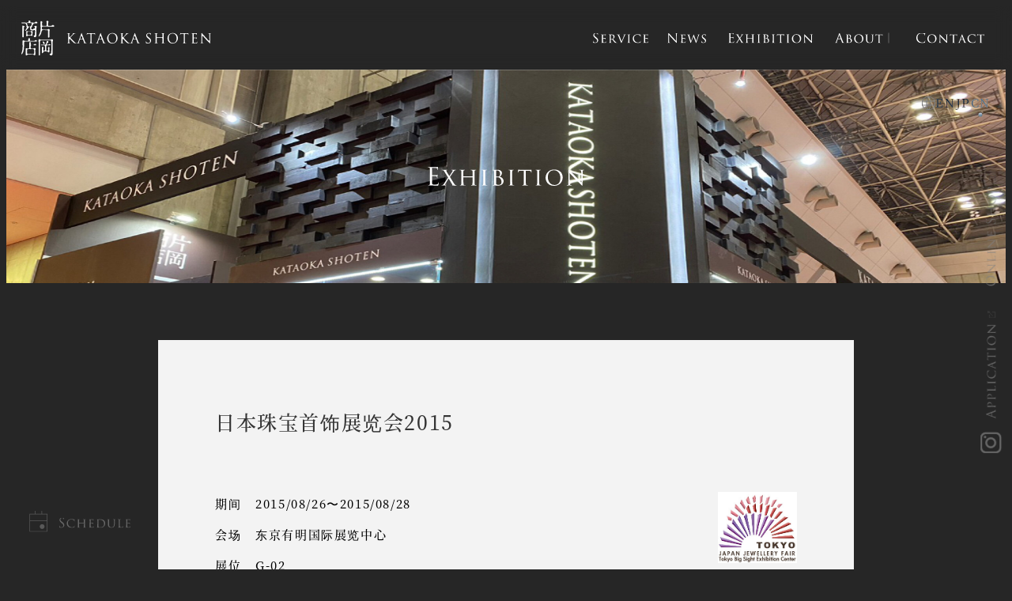

--- FILE ---
content_type: text/html; charset=UTF-8
request_url: https://kataokashoten.co.jp/zh/exhibitions/japan-jewellery-fair-2015/
body_size: 49787
content:
<!DOCTYPE html>
<html lang="zh-Hans" data-sticky-footer="true" data-scrolled="false">

<head>
			<meta charset="UTF-8">
		<meta name="viewport" content="width=device-width, initial-scale=1, minimum-scale=1, viewport-fit=cover">
		<title>日本珠宝首饰展览会2015 &#8211; 片岡商店</title>
<script src="https://cdnjs.cloudflare.com/ajax/libs/gsap/3.12.2/gsap.min.js"></script>
<script src="//cdn.jsdelivr.net/npm/gsap@3.12.2/dist/ScrollTrigger.min.js"></script>
<meta name='robots' content='max-image-preview:large' />
		<meta name="description" content="We have exhibited at the Japan Jewelry Fair from 26/08/&hellip;">
							<meta property="og:title" content="日本珠宝首饰展览会2015">
		
					<meta property="og:type" content="article">
		
					<meta property="og:url" content="https://kataokashoten.co.jp/zh/exhibitions/japan-jewellery-fair-2015/">
		
					<meta property="og:image" content="https://kataokashoten.co.jp/wp-content/uploads/2024/09/beb8cbddf75a978b4e159850de923875-e1726810678831.png">
		
					<meta property="og:site_name" content="片岡商店株式会社">
		
					<meta property="og:description" content="We have exhibited at the Japan Jewelry Fair from 26/08/&hellip;">
		
					<meta property="og:locale" content="zh_CN">
		
				<link rel='dns-prefetch' href='//www.googletagmanager.com' />
<link rel="alternate" type="application/rss+xml" title="片岡商店株式会社 &raquo; Feed" href="https://kataokashoten.co.jp/zh/feed/" />
<link rel="alternate" type="application/rss+xml" title="片岡商店株式会社 &raquo; 评论 Feed" href="https://kataokashoten.co.jp/zh/comments/feed/" />
		<link rel="profile" href="http://gmpg.org/xfn/11">
												<link rel="alternate" title="oEmbed (JSON)" type="application/json+oembed" href="https://kataokashoten.co.jp/zh/wp-json/oembed/1.0/embed?url=https%3A%2F%2Fkataokashoten.co.jp%2Fzh%2Fexhibitions%2Fjapan-jewellery-fair-2015%2F" />
<link rel="alternate" title="oEmbed (XML)" type="text/xml+oembed" href="https://kataokashoten.co.jp/zh/wp-json/oembed/1.0/embed?url=https%3A%2F%2Fkataokashoten.co.jp%2Fzh%2Fexhibitions%2Fjapan-jewellery-fair-2015%2F&#038;format=xml" />
<style id='wp-img-auto-sizes-contain-inline-css' type='text/css'>
img:is([sizes=auto i],[sizes^="auto," i]){contain-intrinsic-size:3000px 1500px}
/*# sourceURL=wp-img-auto-sizes-contain-inline-css */
</style>
<link rel='stylesheet' id='slick-carousel-css' href='https://kataokashoten.co.jp/wp-content/themes/snow-monkey/vendor/inc2734/wp-awesome-widgets/src/assets/packages/slick-carousel/slick/slick.css?ver=1766750635' type='text/css' media='all' />
<link rel='stylesheet' id='slick-carousel-theme-css' href='https://kataokashoten.co.jp/wp-content/themes/snow-monkey/vendor/inc2734/wp-awesome-widgets/src/assets/packages/slick-carousel/slick/slick-theme.css?ver=1766750635' type='text/css' media='all' />
<link rel='stylesheet' id='wp-awesome-widgets-css' href='https://kataokashoten.co.jp/wp-content/themes/snow-monkey/vendor/inc2734/wp-awesome-widgets/src/assets/css/app.css?ver=1766750635' type='text/css' media='all' />
<link rel='stylesheet' id='wp-pure-css-gallery-css' href='https://kataokashoten.co.jp/wp-content/themes/snow-monkey/vendor/inc2734/wp-pure-css-gallery/src/assets/css/wp-pure-css-gallery.css?ver=1766750635' type='text/css' media='all' />
<style id='wp-emoji-styles-inline-css' type='text/css'>

	img.wp-smiley, img.emoji {
		display: inline !important;
		border: none !important;
		box-shadow: none !important;
		height: 1em !important;
		width: 1em !important;
		margin: 0 0.07em !important;
		vertical-align: -0.1em !important;
		background: none !important;
		padding: 0 !important;
	}
/*# sourceURL=wp-emoji-styles-inline-css */
</style>
<style id='wp-block-library-inline-css' type='text/css'>
:root{--wp-block-synced-color:#7a00df;--wp-block-synced-color--rgb:122,0,223;--wp-bound-block-color:var(--wp-block-synced-color);--wp-editor-canvas-background:#ddd;--wp-admin-theme-color:#007cba;--wp-admin-theme-color--rgb:0,124,186;--wp-admin-theme-color-darker-10:#006ba1;--wp-admin-theme-color-darker-10--rgb:0,107,160.5;--wp-admin-theme-color-darker-20:#005a87;--wp-admin-theme-color-darker-20--rgb:0,90,135;--wp-admin-border-width-focus:2px}@media (min-resolution:192dpi){:root{--wp-admin-border-width-focus:1.5px}}.wp-element-button{cursor:pointer}:root .has-very-light-gray-background-color{background-color:#eee}:root .has-very-dark-gray-background-color{background-color:#313131}:root .has-very-light-gray-color{color:#eee}:root .has-very-dark-gray-color{color:#313131}:root .has-vivid-green-cyan-to-vivid-cyan-blue-gradient-background{background:linear-gradient(135deg,#00d084,#0693e3)}:root .has-purple-crush-gradient-background{background:linear-gradient(135deg,#34e2e4,#4721fb 50%,#ab1dfe)}:root .has-hazy-dawn-gradient-background{background:linear-gradient(135deg,#faaca8,#dad0ec)}:root .has-subdued-olive-gradient-background{background:linear-gradient(135deg,#fafae1,#67a671)}:root .has-atomic-cream-gradient-background{background:linear-gradient(135deg,#fdd79a,#004a59)}:root .has-nightshade-gradient-background{background:linear-gradient(135deg,#330968,#31cdcf)}:root .has-midnight-gradient-background{background:linear-gradient(135deg,#020381,#2874fc)}:root{--wp--preset--font-size--normal:16px;--wp--preset--font-size--huge:42px}.has-regular-font-size{font-size:1em}.has-larger-font-size{font-size:2.625em}.has-normal-font-size{font-size:var(--wp--preset--font-size--normal)}.has-huge-font-size{font-size:var(--wp--preset--font-size--huge)}.has-text-align-center{text-align:center}.has-text-align-left{text-align:left}.has-text-align-right{text-align:right}.has-fit-text{white-space:nowrap!important}#end-resizable-editor-section{display:none}.aligncenter{clear:both}.items-justified-left{justify-content:flex-start}.items-justified-center{justify-content:center}.items-justified-right{justify-content:flex-end}.items-justified-space-between{justify-content:space-between}.screen-reader-text{border:0;clip-path:inset(50%);height:1px;margin:-1px;overflow:hidden;padding:0;position:absolute;width:1px;word-wrap:normal!important}.screen-reader-text:focus{background-color:#ddd;clip-path:none;color:#444;display:block;font-size:1em;height:auto;left:5px;line-height:normal;padding:15px 23px 14px;text-decoration:none;top:5px;width:auto;z-index:100000}html :where(.has-border-color){border-style:solid}html :where([style*=border-top-color]){border-top-style:solid}html :where([style*=border-right-color]){border-right-style:solid}html :where([style*=border-bottom-color]){border-bottom-style:solid}html :where([style*=border-left-color]){border-left-style:solid}html :where([style*=border-width]){border-style:solid}html :where([style*=border-top-width]){border-top-style:solid}html :where([style*=border-right-width]){border-right-style:solid}html :where([style*=border-bottom-width]){border-bottom-style:solid}html :where([style*=border-left-width]){border-left-style:solid}html :where(img[class*=wp-image-]){height:auto;max-width:100%}:where(figure){margin:0 0 1em}html :where(.is-position-sticky){--wp-admin--admin-bar--position-offset:var(--wp-admin--admin-bar--height,0px)}@media screen and (max-width:600px){html :where(.is-position-sticky){--wp-admin--admin-bar--position-offset:0px}}

/*# sourceURL=wp-block-library-inline-css */
</style><style id='wp-block-image-inline-css' type='text/css'>
.wp-block-image>a,.wp-block-image>figure>a{display:inline-block}.wp-block-image img{box-sizing:border-box;height:auto;max-width:100%;vertical-align:bottom}@media not (prefers-reduced-motion){.wp-block-image img.hide{visibility:hidden}.wp-block-image img.show{animation:show-content-image .4s}}.wp-block-image[style*=border-radius] img,.wp-block-image[style*=border-radius]>a{border-radius:inherit}.wp-block-image.has-custom-border img{box-sizing:border-box}.wp-block-image.aligncenter{text-align:center}.wp-block-image.alignfull>a,.wp-block-image.alignwide>a{width:100%}.wp-block-image.alignfull img,.wp-block-image.alignwide img{height:auto;width:100%}.wp-block-image .aligncenter,.wp-block-image .alignleft,.wp-block-image .alignright,.wp-block-image.aligncenter,.wp-block-image.alignleft,.wp-block-image.alignright{display:table}.wp-block-image .aligncenter>figcaption,.wp-block-image .alignleft>figcaption,.wp-block-image .alignright>figcaption,.wp-block-image.aligncenter>figcaption,.wp-block-image.alignleft>figcaption,.wp-block-image.alignright>figcaption{caption-side:bottom;display:table-caption}.wp-block-image .alignleft{float:left;margin:.5em 1em .5em 0}.wp-block-image .alignright{float:right;margin:.5em 0 .5em 1em}.wp-block-image .aligncenter{margin-left:auto;margin-right:auto}.wp-block-image :where(figcaption){margin-bottom:1em;margin-top:.5em}.wp-block-image.is-style-circle-mask img{border-radius:9999px}@supports ((-webkit-mask-image:none) or (mask-image:none)) or (-webkit-mask-image:none){.wp-block-image.is-style-circle-mask img{border-radius:0;-webkit-mask-image:url('data:image/svg+xml;utf8,<svg viewBox="0 0 100 100" xmlns="http://www.w3.org/2000/svg"><circle cx="50" cy="50" r="50"/></svg>');mask-image:url('data:image/svg+xml;utf8,<svg viewBox="0 0 100 100" xmlns="http://www.w3.org/2000/svg"><circle cx="50" cy="50" r="50"/></svg>');mask-mode:alpha;-webkit-mask-position:center;mask-position:center;-webkit-mask-repeat:no-repeat;mask-repeat:no-repeat;-webkit-mask-size:contain;mask-size:contain}}:root :where(.wp-block-image.is-style-rounded img,.wp-block-image .is-style-rounded img){border-radius:9999px}.wp-block-image figure{margin:0}.wp-lightbox-container{display:flex;flex-direction:column;position:relative}.wp-lightbox-container img{cursor:zoom-in}.wp-lightbox-container img:hover+button{opacity:1}.wp-lightbox-container button{align-items:center;backdrop-filter:blur(16px) saturate(180%);background-color:#5a5a5a40;border:none;border-radius:4px;cursor:zoom-in;display:flex;height:20px;justify-content:center;opacity:0;padding:0;position:absolute;right:16px;text-align:center;top:16px;width:20px;z-index:100}@media not (prefers-reduced-motion){.wp-lightbox-container button{transition:opacity .2s ease}}.wp-lightbox-container button:focus-visible{outline:3px auto #5a5a5a40;outline:3px auto -webkit-focus-ring-color;outline-offset:3px}.wp-lightbox-container button:hover{cursor:pointer;opacity:1}.wp-lightbox-container button:focus{opacity:1}.wp-lightbox-container button:focus,.wp-lightbox-container button:hover,.wp-lightbox-container button:not(:hover):not(:active):not(.has-background){background-color:#5a5a5a40;border:none}.wp-lightbox-overlay{box-sizing:border-box;cursor:zoom-out;height:100vh;left:0;overflow:hidden;position:fixed;top:0;visibility:hidden;width:100%;z-index:100000}.wp-lightbox-overlay .close-button{align-items:center;cursor:pointer;display:flex;justify-content:center;min-height:40px;min-width:40px;padding:0;position:absolute;right:calc(env(safe-area-inset-right) + 16px);top:calc(env(safe-area-inset-top) + 16px);z-index:5000000}.wp-lightbox-overlay .close-button:focus,.wp-lightbox-overlay .close-button:hover,.wp-lightbox-overlay .close-button:not(:hover):not(:active):not(.has-background){background:none;border:none}.wp-lightbox-overlay .lightbox-image-container{height:var(--wp--lightbox-container-height);left:50%;overflow:hidden;position:absolute;top:50%;transform:translate(-50%,-50%);transform-origin:top left;width:var(--wp--lightbox-container-width);z-index:9999999999}.wp-lightbox-overlay .wp-block-image{align-items:center;box-sizing:border-box;display:flex;height:100%;justify-content:center;margin:0;position:relative;transform-origin:0 0;width:100%;z-index:3000000}.wp-lightbox-overlay .wp-block-image img{height:var(--wp--lightbox-image-height);min-height:var(--wp--lightbox-image-height);min-width:var(--wp--lightbox-image-width);width:var(--wp--lightbox-image-width)}.wp-lightbox-overlay .wp-block-image figcaption{display:none}.wp-lightbox-overlay button{background:none;border:none}.wp-lightbox-overlay .scrim{background-color:#fff;height:100%;opacity:.9;position:absolute;width:100%;z-index:2000000}.wp-lightbox-overlay.active{visibility:visible}@media not (prefers-reduced-motion){.wp-lightbox-overlay.active{animation:turn-on-visibility .25s both}.wp-lightbox-overlay.active img{animation:turn-on-visibility .35s both}.wp-lightbox-overlay.show-closing-animation:not(.active){animation:turn-off-visibility .35s both}.wp-lightbox-overlay.show-closing-animation:not(.active) img{animation:turn-off-visibility .25s both}.wp-lightbox-overlay.zoom.active{animation:none;opacity:1;visibility:visible}.wp-lightbox-overlay.zoom.active .lightbox-image-container{animation:lightbox-zoom-in .4s}.wp-lightbox-overlay.zoom.active .lightbox-image-container img{animation:none}.wp-lightbox-overlay.zoom.active .scrim{animation:turn-on-visibility .4s forwards}.wp-lightbox-overlay.zoom.show-closing-animation:not(.active){animation:none}.wp-lightbox-overlay.zoom.show-closing-animation:not(.active) .lightbox-image-container{animation:lightbox-zoom-out .4s}.wp-lightbox-overlay.zoom.show-closing-animation:not(.active) .lightbox-image-container img{animation:none}.wp-lightbox-overlay.zoom.show-closing-animation:not(.active) .scrim{animation:turn-off-visibility .4s forwards}}@keyframes show-content-image{0%{visibility:hidden}99%{visibility:hidden}to{visibility:visible}}@keyframes turn-on-visibility{0%{opacity:0}to{opacity:1}}@keyframes turn-off-visibility{0%{opacity:1;visibility:visible}99%{opacity:0;visibility:visible}to{opacity:0;visibility:hidden}}@keyframes lightbox-zoom-in{0%{transform:translate(calc((-100vw + var(--wp--lightbox-scrollbar-width))/2 + var(--wp--lightbox-initial-left-position)),calc(-50vh + var(--wp--lightbox-initial-top-position))) scale(var(--wp--lightbox-scale))}to{transform:translate(-50%,-50%) scale(1)}}@keyframes lightbox-zoom-out{0%{transform:translate(-50%,-50%) scale(1);visibility:visible}99%{visibility:visible}to{transform:translate(calc((-100vw + var(--wp--lightbox-scrollbar-width))/2 + var(--wp--lightbox-initial-left-position)),calc(-50vh + var(--wp--lightbox-initial-top-position))) scale(var(--wp--lightbox-scale));visibility:hidden}}
:root :where(.wp-block-image.is-style-snow-monkey-146000 img) { mask-image: url('data:image/svg+xml,%3Csvg%20viewBox%3D%220%200%20492%20433%22%20xmlns%3D%22http%3A%2F%2Fwww.w3.org%2F2000%2Fsvg%22%3E%0A%3Cpath%20d%3D%22M491.777%200C475.906%2034.2461%20441.228%2058%20401%2058C395.203%2058%20389.521%2057.5045%20383.994%2056.5576C383.998%2057.038%20384%2057.5188%20384%2058C384%20168.457%20294.457%20258%20184%20258C171.013%20258%20158.316%20256.761%20146.019%20254.396C127.656%20281.328%20100.751%20301.968%2069.2021%20312.419C71.03%20319.98%2072%20327.877%2072%20336C72%20381.509%2041.6%20419.915%200%20432.024V0H491.777Z%22%2F%3E%0A%3C%2Fsvg%3E'), url('data:image/svg+xml,%3Csvg%20viewBox%3D%220%200%20492%20433%22%20xmlns%3D%22http%3A%2F%2Fwww.w3.org%2F2000%2Fsvg%22%3E%0A%3Cpath%20d%3D%22M0%20432.024C15.8713%20397.778%2050.5497%20374.024%2090.7773%20374.024C96.5745%20374.024%20102.256%20374.52%20107.783%20375.467C107.78%20374.986%20107.777%20374.506%20107.777%20374.024C107.777%20263.567%20197.32%20174.024%20307.777%20174.024C320.764%20174.024%20333.462%20175.264%20345.759%20177.628C364.122%20150.696%20391.026%20130.056%20422.575%20119.605C420.747%20112.044%20419.777%20104.147%20419.777%2096.0244C419.777%2050.5157%20450.177%2012.1097%20491.777%200V432.024H0Z%22%2F%3E%0A%3C%2Fsvg%3E'), url('data:image/svg+xml,%3Csvg%20viewBox%3D%220%200%2010%2010%22%20xmlns%3D%22http%3A%2F%2Fwww.w3.org%2F2000%2Fsvg%22%3E%3Crect%20x%3D%220%22%20y%3D%220%22%20height%3D%2210%22%20width%3D%2210%22%3E%3C%2Frect%3E%3C%2Fsvg%3E'); mask-repeat: no-repeat, no-repeat, repeat; mask-position: -1px -1px, calc(100% + 1px) calc(100% + 1px), 0 0; mask-size: 33%, 33%, cover; mask-composite: exclude; }
:root :where(.wp-block-image.is-style-snow-monkey-146003 img) { mask-image: url('data:image/svg+xml,%3Csvg%20viewBox%3D%220%200%20492%20433%22%20xmlns%3D%22http%3A%2F%2Fwww.w3.org%2F2000%2Fsvg%22%3E%0A%3Cpath%20d%3D%22M0.222656%200C16.0939%2034.2461%2050.7724%2058%2091%2058C96.7972%2058%20102.479%2057.5045%20108.006%2056.5576C108.002%2057.038%20108%2057.5188%20108%2058C108%20168.457%20197.543%20258%20308%20258C320.987%20258%20333.684%20256.761%20345.981%20254.396C364.344%20281.328%20391.249%20301.968%20422.798%20312.419C420.97%20319.98%20420%20327.877%20420%20336C420%20381.509%20450.4%20419.915%20492%20432.024V0H0.222656Z%22%2F%3E%0A%3C%2Fsvg%3E'), url('data:image/svg+xml,%3Csvg%20viewBox%3D%220%200%20492%20433%22%20xmlns%3D%22http%3A%2F%2Fwww.w3.org%2F2000%2Fsvg%22%3E%0A%3Cpath%20d%3D%22M491.777%20432.024C475.906%20397.778%20441.228%20374.024%20401%20374.024C395.203%20374.024%20389.521%20374.52%20383.994%20375.467C383.998%20374.986%20384%20374.506%20384%20374.024C384%20263.567%20294.457%20174.024%20184%20174.024C171.013%20174.024%20158.316%20175.264%20146.019%20177.628C127.656%20150.696%20100.751%20130.056%2069.2021%20119.605C71.03%20112.044%2072%20104.147%2072%2096.0244C72%2050.5157%2041.6%2012.1097%200%200V432.024H491.777Z%22%2F%3E%0A%3C%2Fsvg%3E'), url('data:image/svg+xml,%3Csvg%20viewBox%3D%220%200%2010%2010%22%20xmlns%3D%22http%3A%2F%2Fwww.w3.org%2F2000%2Fsvg%22%3E%3Crect%20x%3D%220%22%20y%3D%220%22%20height%3D%2210%22%20width%3D%2210%22%3E%3C%2Frect%3E%3C%2Fsvg%3E'); mask-repeat: no-repeat, no-repeat, repeat; mask-position: calc(100% + 1px) -1px, -1px calc(100% + 1px), 0 0; mask-size: 33%, 33%, 100%; mask-composite: exclude; }
:root :where(.wp-block-image.is-style-snow-monkey-146007 img) { mask-image: url('data:image/svg+xml,%3Csvg%20viewBox%3D%220%200%201263%20343%22%20xmlns%3D%22http%3A%2F%2Fwww.w3.org%2F2000%2Fsvg%22%3E%0A%3Cpath%20d%3D%22M67%200C164.837%200%20246.265%2070.2515%20263.595%20163.062C290.001%20150.212%20319.658%20143%20351%20143C396.583%20143%20438.603%20158.251%20472.239%20183.926C508.379%20148.118%20558.106%20126%20613%20126C703.614%20126%20780.153%20186.261%20804.729%20268.895C828.748%20252.553%20857.758%20243%20889%20243C931.564%20243%20969.987%20260.73%20997.288%20289.206C1029.4%20221.68%201098.25%20175%201178%20175C1208.39%20175%201237.2%20181.781%201263%20193.911V343H0V11.499C20.9461%204.05361%2043.4996%200%2067%200Z%22%2F%3E%0A%3C%2Fsvg%3E'), url('data:image/svg+xml,%3Csvg%20viewBox%3D%220%200%2010%2010%22%20xmlns%3D%22http%3A%2F%2Fwww.w3.org%2F2000%2Fsvg%22%3E%3Crect%20x%3D%220%22%20y%3D%220%22%20height%3D%2210%22%20width%3D%2210%22%3E%3C%2Frect%3E%3C%2Fsvg%3E'); mask-repeat: no-repeat, repeat; mask-position: 0 calc(100% + 1px), 0 0; mask-size: 100%, 100%; mask-composite: exclude; }
:root :where(.wp-block-image.is-style-snow-monkey-146010 img) { mask-image: url('data:image/svg+xml,%3Csvg%20viewBox%3D%220%200%201263%20343%22%20xmlns%3D%22http%3A%2F%2Fwww.w3.org%2F2000%2Fsvg%22%3E%0A%3Cpath%20d%3D%22M1196%200C1098.16%200%201016.73%2070.2515%20999.405%20163.062C972.999%20150.212%20943.342%20143%20912%20143C866.417%20143%20824.397%20158.251%20790.761%20183.926C754.621%20148.118%20704.894%20126%20650%20126C559.386%20126%20482.847%20186.261%20458.271%20268.895C434.252%20252.553%20405.242%20243%20374%20243C331.436%20243%20293.013%20260.73%20265.712%20289.206C233.596%20221.68%20164.751%20175%2085%20175C54.6063%20175%2025.7969%20181.781%200%20193.911V343H1263V11.499C1242.05%204.05361%201219.5%200%201196%200Z%22%2F%3E%0A%3C%2Fsvg%3E'), url('data:image/svg+xml,%3Csvg%20viewBox%3D%220%200%2010%2010%22%20xmlns%3D%22http%3A%2F%2Fwww.w3.org%2F2000%2Fsvg%22%3E%3Crect%20x%3D%220%22%20y%3D%220%22%20height%3D%2210%22%20width%3D%2210%22%3E%3C%2Frect%3E%3C%2Fsvg%3E'); mask-repeat: no-repeat, repeat; mask-position: 0 calc(100% + 1px), 0 0; mask-size: 100%, 100%; mask-composite: exclude; }
:root :where(.wp-block-image.is-style-snow-monkey-146092 img) { mask-image: url('data:image/svg+xml,%3Csvg%20viewBox%3D%220%200%20212%20212%22%20xmlns%3D%22http%3A%2F%2Fwww.w3.org%2F2000%2Fsvg%22%3E%0A%3Cpath%20d%3D%22M0.000244141%20211.14V-0.000427246H211.141L0.000244141%20211.14Z%22%2F%3E%0A%3C%2Fsvg%3E'), url('data:image/svg+xml,%3Csvg%20viewBox%3D%220%200%20214%20214%22%20xmlns%3D%22http%3A%2F%2Fwww.w3.org%2F2000%2Fsvg%22%3E%0A%3Cpath%20d%3D%22M214%20213.09L213.091%20214H0.958984L214%200.958496V213.09Z%22%2F%3E%0A%3C%2Fsvg%3E'), url('data:image/svg+xml,%3Csvg%20viewBox%3D%220%200%2010%2010%22%20xmlns%3D%22http%3A%2F%2Fwww.w3.org%2F2000%2Fsvg%22%3E%3Crect%20x%3D%220%22%20y%3D%220%22%20height%3D%2210%22%20width%3D%2210%22%3E%3C%2Frect%3E%3C%2Fsvg%3E'); mask-repeat: no-repeat, no-repeat, no-repeat; mask-position: 0 0, calc(100% + 1px) calc(100% + 1px), 0 0; mask-size: 10%, 10%, cover; mask-composite: exclude; }
:root :where(.wp-block-image.is-style-snow-monkey-146096 img) { mask-image: url('data:image/svg+xml,%3Csvg%20viewBox%3D%220%200%20668%20947%22%20xmlns%3D%22http%3A%2F%2Fwww.w3.org%2F2000%2Fsvg%22%3E%0A%3Cpath%20d%3D%22M668%200.111206L4.98169%20947H0.000244141V-0.00012207H668V0.111206Z%22%2F%3E%0A%3C%2Fsvg%3E'), url('data:image/svg+xml,%3Csvg%20viewBox%3D%220%200%20664%20947%22%20xmlns%3D%22http%3A%2F%2Fwww.w3.org%2F2000%2Fsvg%22%3E%0A%3Cpath%20d%3D%22M663.078%200.198242V947H0.119385L663.078%200.198242Z%22%2F%3E%0A%3C%2Fsvg%3E'), url('data:image/svg+xml,%3Csvg%20viewBox%3D%220%200%2010%2010%22%20xmlns%3D%22http%3A%2F%2Fwww.w3.org%2F2000%2Fsvg%22%3E%3Crect%20x%3D%220%22%20y%3D%220%22%20height%3D%2210%22%20width%3D%2210%22%3E%3C%2Frect%3E%3C%2Fsvg%3E'); mask-repeat: no-repeat, no-repeat, no-repeat; mask-position: 0 0, calc(100% + 2px) calc(100% + 1px), 0 0; mask-size: 100%, 100%, cover; mask-composite: exclude; }
:root :where(.wp-block-image.is-style-snow-monkey-146099 img) { mask-image: url('data:image/svg+xml,%3Csvg%20viewBox%3D%220%200%201263%20216%22%20xmlns%3D%22http%3A%2F%2Fwww.w3.org%2F2000%2Fsvg%22%3E%0A%3Cpath%20d%3D%22M1263%200.179688L0.000244141%20216.008V0H1263V0.179688Z%22%2F%3E%0A%3C%2Fsvg%3E'), url('data:image/svg+xml,%3Csvg%20viewBox%3D%220%200%201263%20216%22%20xmlns%3D%22http%3A%2F%2Fwww.w3.org%2F2000%2Fsvg%22%3E%0A%3Cpath%20d%3D%22M0.000244141%20215.82L1263%20-0.0078125V216H0.000244141V215.82Z%22%2F%3E%0A%3C%2Fsvg%3E'), url('data:image/svg+xml,%3Csvg%20viewBox%3D%220%200%2010%2010%22%20xmlns%3D%22http%3A%2F%2Fwww.w3.org%2F2000%2Fsvg%22%3E%3Crect%20x%3D%220%22%20y%3D%220%22%20height%3D%2210%22%20width%3D%2210%22%3E%3C%2Frect%3E%3C%2Fsvg%3E'); mask-repeat: no-repeat, no-repeat, no-repeat; mask-position: 0 0, calc(100% + 1px) calc(100% + 1px), 0 0; mask-size: 100%, 100%, cover; mask-composite: exclude; }
:root :where(.wp-block-image.is-style-snow-monkey-146102 img) { mask-image: url('data:image/svg+xml,%3Csvg%20viewBox%3D%220%200%20400%20400%22%20xmlns%3D%22http%3A%2F%2Fwww.w3.org%2F2000%2Fsvg%22%3E%0A%3Crect%20width%3D%22100%22%20height%3D%22100%22%20fill%3D%22white%22%2F%3E%0A%3Cpath%20opacity%3D%220.75%22%20d%3D%22M100%20200H0V100H100V200ZM200%20100H100V0H200V100Z%22%20fill%3D%22white%22%2F%3E%0A%3Cpath%20opacity%3D%220.5%22%20d%3D%22M100%20300H0V200H100V300ZM200%20200H100V100H200V200ZM300%20100H200V0H300V100Z%22%20fill%3D%22white%22%2F%3E%0A%3Cpath%20opacity%3D%220.25%22%20d%3D%22M100%20400H0V300H100V400ZM200%20300H100V200H200V300ZM300%20200H200V100H300V200ZM400%20100H300V0H400V100Z%22%20fill%3D%22white%22%2F%3E%0A%3C%2Fsvg%3E'), url('data:image/svg+xml,%3Csvg%20viewBox%3D%220%200%20400%20400%22%20xmlns%3D%22http%3A%2F%2Fwww.w3.org%2F2000%2Fsvg%22%3E%0A%3Crect%20x%3D%22300%22%20y%3D%22300%22%20width%3D%22100%22%20height%3D%22100%22%20fill%3D%22white%22%2F%3E%0A%3Cpath%20opacity%3D%220.75%22%20d%3D%22M300%20400H200V300H300V400ZM400%20300H300V200H400V300Z%22%20fill%3D%22white%22%2F%3E%0A%3Cpath%20opacity%3D%220.5%22%20d%3D%22M200%20400H100V300H200V400ZM300%20300H200V200H300V300ZM400%20200H300V100H400V200Z%22%20fill%3D%22white%22%2F%3E%0A%3Cpath%20opacity%3D%220.25%22%20d%3D%22M100%20400H0V300H100V400ZM200%20300H100V200H200V300ZM300%20200H200V100H300V200ZM400%20100H300V0H400V100Z%22%20fill%3D%22white%22%2F%3E%0A%3C%2Fsvg%3E'), url('data:image/svg+xml,%3Csvg%20viewBox%3D%220%200%2010%2010%22%20xmlns%3D%22http%3A%2F%2Fwww.w3.org%2F2000%2Fsvg%22%3E%3Crect%20x%3D%220%22%20y%3D%220%22%20height%3D%2210%22%20width%3D%2210%22%3E%3C%2Frect%3E%3C%2Fsvg%3E'); mask-repeat: no-repeat, no-repeat, no-repeat; mask-position: 0 0, calc(100% + 1px) calc(100% + 1px), 0 0; mask-size: 25%, 25%, cover; mask-composite: exclude; }
:root :where(.wp-block-image.is-style-snow-monkey-146105 img) { mask-image: url('data:image/svg+xml,%3Csvg%20viewBox%3D%220%200%20500%20500%22%20xmlns%3D%22http%3A%2F%2Fwww.w3.org%2F2000%2Fsvg%22%3E%0A%3Crect%20width%3D%22200%22%20height%3D%22100%22%20fill%3D%22white%22%2F%3E%0A%3Crect%20opacity%3D%220.5%22%20x%3D%22200%22%20y%3D%22200%22%20width%3D%22100%22%20height%3D%22100%22%20fill%3D%22white%22%2F%3E%0A%3Crect%20opacity%3D%220.75%22%20x%3D%22200%22%20width%3D%22100%22%20height%3D%22100%22%20fill%3D%22white%22%2F%3E%0A%3Cpath%20opacity%3D%220.25%22%20d%3D%22M100%20500H0V400H100V500ZM100%20300H0V200H100V300ZM200%20200H100V100H200V200ZM500%20100H400V0H500V100Z%22%20fill%3D%22white%22%2F%3E%0A%3C%2Fsvg%3E'), url('data:image/svg+xml,%3Csvg%20viewBox%3D%220%200%20500%20500%22%20xmlns%3D%22http%3A%2F%2Fwww.w3.org%2F2000%2Fsvg%22%3E%0A%3Crect%20x%3D%22400%22%20y%3D%22400%22%20width%3D%22100%22%20height%3D%22100%22%20fill%3D%22white%22%2F%3E%0A%3Cpath%20opacity%3D%220.75%22%20d%3D%22M400%20500H300V400H400V500ZM500%20400H400V300H500V400Z%22%20fill%3D%22white%22%2F%3E%0A%3Cpath%20opacity%3D%220.5%22%20d%3D%22M300%20500H200V400H300V500ZM400%20400H300V300H400V400ZM500%20300H400V200H500V300Z%22%20fill%3D%22white%22%2F%3E%0A%3Cpath%20opacity%3D%220.25%22%20d%3D%22M100%20500H0V400H100V500ZM300%20400H200V300H300V400ZM400%20200H300V100H400V200ZM500%20100H400V0H500V100Z%22%20fill%3D%22white%22%2F%3E%0A%3C%2Fsvg%3E'), url('data:image/svg+xml,%3Csvg%20viewBox%3D%220%200%2010%2010%22%20xmlns%3D%22http%3A%2F%2Fwww.w3.org%2F2000%2Fsvg%22%3E%3Crect%20x%3D%220%22%20y%3D%220%22%20height%3D%2210%22%20width%3D%2210%22%3E%3C%2Frect%3E%3C%2Fsvg%3E'); mask-repeat: no-repeat, no-repeat, no-repeat; mask-position: 0 0, calc(100% + 1px) calc(100% + 1px), 0 0; mask-size: 25%, 25%, cover; mask-composite: exclude; }
:root :where(.wp-block-image.is-style-snow-monkey-146108 img) { mask-image: url('data:image/svg+xml,%3Csvg%20viewBox%3D%220%200%20400%20400%22%20xmlns%3D%22http%3A%2F%2Fwww.w3.org%2F2000%2Fsvg%22%3E%0A%3Cpath%20d%3D%22M100%20200H0V0H100V200Z%22%20fill%3D%22white%22%2F%3E%0A%3Cpath%20opacity%3D%220.75%22%20d%3D%22M200%20200H100V0H200V200Z%22%20fill%3D%22white%22%2F%3E%0A%3Cpath%20opacity%3D%220.5%22%20d%3D%22M200%20300H0V200H200V300ZM300%20100H200V0H300V100Z%22%20fill%3D%22white%22%2F%3E%0A%3Cpath%20opacity%3D%220.25%22%20d%3D%22M100%20400H0V300H100V400ZM300%20200H200V100H300V200ZM400%20100H300V0H400V100Z%22%20fill%3D%22white%22%2F%3E%0A%3C%2Fsvg%3E'), url('data:image/svg+xml,%3Csvg%20viewBox%3D%220%200%20400%20400%22%20xmlns%3D%22http%3A%2F%2Fwww.w3.org%2F2000%2Fsvg%22%3E%0A%3Cpath%20d%3D%22M300%20200H400V400H300V200Z%22%20fill%3D%22white%22%2F%3E%0A%3Cpath%20opacity%3D%220.75%22%20d%3D%22M200%20200H300V400H200V200Z%22%20fill%3D%22white%22%2F%3E%0A%3Cpath%20opacity%3D%220.5%22%20d%3D%22M200%20100H400V200H200V100ZM100%20300H200V400H100V300Z%22%20fill%3D%22white%22%2F%3E%0A%3Cpath%20opacity%3D%220.25%22%20d%3D%22M300%200H400V100H300V0ZM100%20200H200V300H100V200ZM0%20300H100V400H0V300Z%22%20fill%3D%22white%22%2F%3E%0A%3C%2Fsvg%3E'), url('data:image/svg+xml,%3Csvg%20viewBox%3D%220%200%2010%2010%22%20xmlns%3D%22http%3A%2F%2Fwww.w3.org%2F2000%2Fsvg%22%3E%3Crect%20x%3D%220%22%20y%3D%220%22%20height%3D%2210%22%20width%3D%2210%22%3E%3C%2Frect%3E%3C%2Fsvg%3E'); mask-repeat: no-repeat, no-repeat, no-repeat; mask-position: 0 0, calc(100% + 1px) calc(100% + 1px), 0 0; mask-size: 25%, 25%, cover; mask-composite: exclude; }
:root :where(.wp-block-image.is-style-snow-monkey-146111 img) { mask-image: url('data:image/svg+xml,%3Csvg%20viewBox%3D%220%200%201120%20978%22%20xmlns%3D%22http%3A%2F%2Fwww.w3.org%2F2000%2Fsvg%22%3E%0A%3Cpath%20d%3D%22M737.281%20312.577C776.334%20273.525%20839.65%20273.525%20878.702%20312.577C914.349%20348.223%20917.456%20404.086%20888.027%20443.258L948.706%20382.581C987.758%20343.528%201051.07%20343.528%201090.13%20382.581C1129.18%20421.633%201129.18%20484.949%201090.13%20524.001L665.863%20948.266C626.811%20987.319%20563.494%20987.319%20524.441%20948.266C488.795%20912.619%20485.687%20856.756%20515.116%20817.584L454.438%20878.262C415.386%20917.315%20352.069%20917.315%20313.017%20878.262C273.964%20839.21%20273.965%20775.894%20313.017%20736.841L737.281%20312.577ZM454.438%2029.7339C493.491%20-9.31819%20556.807%20-9.31822%20595.859%2029.7339C634.912%2068.7863%20634.912%20132.103%20595.859%20171.156L666.57%20100.445C705.623%2061.3925%20768.939%2061.3926%20807.991%20100.445C847.044%20139.497%20847.044%20202.813%20807.991%20241.866L383.728%20666.13C344.675%20705.183%20281.359%20705.182%20242.307%20666.13C203.254%20627.078%20203.254%20563.761%20242.307%20524.709L171.596%20595.419C132.543%20634.472%2069.2262%20634.472%2030.1738%20595.419C-8.87829%20556.367%20-8.87821%20493.051%2030.1738%20453.999L454.438%2029.7339Z%22%2F%3E%0A%3C%2Fsvg%3E'); mask-repeat: no-repeat; mask-position: 50%; mask-size: contain; }
:root :where(.wp-block-image.is-style-snow-monkey-146114 img) { mask-image: url('data:image/svg+xml,%3Csvg%20viewBox%3D%220%200%20695%20845%22%20xmlns%3D%22http%3A%2F%2Fwww.w3.org%2F2000%2Fsvg%22%3E%0A%3Cpath%20d%3D%22M453.57%2037.445C492.623%20-1.60745%20555.939%20-1.60745%20594.991%2037.445C634.043%2076.4974%20634.044%20139.814%20594.991%20178.866L524.28%20249.577C563.333%20210.524%20626.65%20210.524%20665.702%20249.577C704.754%20288.629%20704.754%20351.945%20665.702%20390.998L533.599%20523.1C572.772%20493.668%20628.637%20496.776%20664.285%20532.423C703.337%20571.476%20703.337%20634.792%20664.285%20673.844L522.863%20815.266C483.811%20854.318%20420.495%20854.318%20381.442%20815.266C345.795%20779.618%20342.687%20723.753%20372.119%20684.58L241.438%20815.262C202.385%20854.314%20139.069%20854.314%20100.017%20815.262C60.9642%20776.21%2060.9642%20712.893%20100.017%20673.84L170.728%20603.13C131.675%20642.182%2068.3582%20642.182%2029.3057%20603.13C-9.74638%20564.077%20-9.74651%20500.761%2029.3057%20461.709L453.57%2037.445ZM178.595%2029.5768C217.647%20-9.47534%20280.963%20-9.47528%20320.016%2029.5768C359.068%2068.6292%20359.068%20131.946%20320.016%20170.999L178.595%20312.42C139.542%20351.472%2076.2254%20351.472%2037.1729%20312.42C-1.87912%20273.367%20-1.87908%20210.051%2037.1729%20170.999L178.595%2029.5768Z%22%20%2F%3E%0A%3C%2Fsvg%3E'); mask-repeat: no-repeat; mask-position: 50%; mask-size: contain; }
:root :where(.wp-block-image.is-style-snow-monkey-146117 img) { mask-image: url('data:image/svg+xml,%3Csvg%20viewBox%3D%220%200%201049%20838%22%20xmlns%3D%22http%3A%2F%2Fwww.w3.org%2F2000%2Fsvg%22%3E%0A%3Cpath%20d%3D%22M453.613%2030.068C492.665%20-8.98431%20555.982%20-8.98422%20595.035%2030.068C607.914%2042.9476%20616.544%2058.4673%20620.928%2074.8844L665.602%2030.2116C704.655%20-8.84085%20767.972%20-8.84085%20807.024%2030.2116C846.076%2069.264%20846.076%20132.581%20807.024%20171.633L762.209%20216.448C778.625%20220.832%20794.144%20229.464%20807.023%20242.343C819.906%20255.227%20828.539%20270.751%20832.922%20287.173L877.886%20242.21C916.939%20203.157%20980.256%20203.157%201019.31%20242.21C1058.36%20281.262%201058.36%20344.578%201019.31%20383.631L939.541%20463.397C955.546%20467.87%20970.656%20476.399%20983.245%20488.988C1022.3%20528.04%201022.3%20591.357%20983.245%20630.41L841.824%20771.831C802.771%20810.883%20739.454%20810.883%20700.402%20771.831C687.814%20759.242%20679.284%20744.132%20674.811%20728.127L595.045%20807.894C555.992%20846.947%20492.675%20846.947%20453.623%20807.894C440.739%20795.011%20432.107%20779.486%20427.724%20763.063L382.759%20808.029C343.707%20847.081%20280.39%20847.081%20241.338%20808.029C202.285%20768.977%20202.285%20705.66%20241.338%20666.607L286.153%20621.791C269.736%20617.406%20254.218%20608.776%20241.339%20595.897C228.459%20583.017%20219.828%20567.497%20215.444%20551.08L170.77%20595.754C131.718%20634.806%2068.4017%20634.806%2029.3493%20595.754C-9.70297%20556.701%20-9.70305%20493.385%2029.3493%20454.333L109.519%20374.162C93.103%20369.777%2077.5846%20361.147%2064.7057%20348.268C25.6533%20309.216%2025.6533%20245.899%2064.7057%20206.846L206.128%2065.4254C245.18%2026.373%20308.496%2026.373%20347.548%2065.4254C360.427%2078.3044%20369.058%2093.8226%20373.442%20110.239L453.613%2030.068Z%22%2F%3E%0A%3C%2Fsvg%3E'); mask-repeat: no-repeat; mask-position: 50%; mask-size: contain; }
:root :where(.wp-block-image.is-style-snow-monkey-146474 img) { mask-image: url('data:image/svg+xml,%3Csvg%20viewBox%3D%220%200%20758%20947%22%20xmlns%3D%22http%3A%2F%2Fwww.w3.org%2F2000%2Fsvg%22%3E%0A%3Cpath%20d%3D%22M758%20568.2C758%20777.405%20588.316%20947%20379%20947C169.684%20947%200%20777.405%200%20568.2C0%20358.995%20218.536%20161.906%20379%200C544.048%20158.088%20758%20358.995%20758%20568.2Z%22%2F%3E%0A%3C%2Fsvg%3E'); mask-repeat: no-repeat; mask-position: 50%; mask-size: contain; }
:root :where(.wp-block-image.is-style-snow-monkey-146477 img) { mask-image: url('data:image/svg+xml,%3Csvg%20viewBox%3D%220%200%20758%20947%22%20xmlns%3D%22http%3A%2F%2Fwww.w3.org%2F2000%2Fsvg%22%3E%0A%3Cpath%20d%3D%22M758%20568.2C758%20777.405%20588.316%20947%20379%20947C169.684%20947%200%20777.405%200%20568.2C0%20358.995%20204.018%2091.6452%20534.115%200C461.524%20135.177%20758%20358.995%20758%20568.2Z%22%2F%3E%0A%3C%2Fsvg%3E'); mask-repeat: no-repeat; mask-position: 50%; mask-size: contain; }
:root :where(.wp-block-image.is-style-snow-monkey-146480 img) { mask-image: url('data:image/svg+xml,%3Csvg%20viewBox%3D%220%200%20758%20947%22%20xmlns%3D%22http%3A%2F%2Fwww.w3.org%2F2000%2Fsvg%22%3E%0A%3Cpath%20d%3D%22M1.33514e-05%20568.2C1.33514e-05%20777.405%20169.684%20947%20379%20947C588.316%20947%20758%20777.405%20758%20568.2C758%20358.995%20553.982%2091.6452%20223.885%200C296.476%20135.177%201.33514e-05%20358.995%201.33514e-05%20568.2Z%22%2F%3E%0A%3C%2Fsvg%3E'); mask-repeat: no-repeat; mask-position: 50%; mask-size: contain; }
/*# sourceURL=wp-block-image-inline-css */
</style>
<link rel='stylesheet' id='wp-block-group-css' href='https://kataokashoten.co.jp/wp-includes/blocks/group/style.min.css?ver=6.9' type='text/css' media='all' />
<style id='wp-block-paragraph-inline-css' type='text/css'>
.is-small-text{font-size:.875em}.is-regular-text{font-size:1em}.is-large-text{font-size:2.25em}.is-larger-text{font-size:3em}.has-drop-cap:not(:focus):first-letter{float:left;font-size:8.4em;font-style:normal;font-weight:100;line-height:.68;margin:.05em .1em 0 0;text-transform:uppercase}body.rtl .has-drop-cap:not(:focus):first-letter{float:none;margin-left:.1em}p.has-drop-cap.has-background{overflow:hidden}:root :where(p.has-background){padding:1.25em 2.375em}:where(p.has-text-color:not(.has-link-color)) a{color:inherit}p.has-text-align-left[style*="writing-mode:vertical-lr"],p.has-text-align-right[style*="writing-mode:vertical-rl"]{rotate:180deg}
/*# sourceURL=https://kataokashoten.co.jp/wp-includes/blocks/paragraph/style.min.css */
</style>
<style id='global-styles-inline-css' type='text/css'>
:root{--wp--preset--aspect-ratio--square: 1;--wp--preset--aspect-ratio--4-3: 4/3;--wp--preset--aspect-ratio--3-4: 3/4;--wp--preset--aspect-ratio--3-2: 3/2;--wp--preset--aspect-ratio--2-3: 2/3;--wp--preset--aspect-ratio--16-9: 16/9;--wp--preset--aspect-ratio--9-16: 9/16;--wp--preset--color--black: #000000;--wp--preset--color--cyan-bluish-gray: #abb8c3;--wp--preset--color--white: #ffffff;--wp--preset--color--pale-pink: #f78da7;--wp--preset--color--vivid-red: #cf2e2e;--wp--preset--color--luminous-vivid-orange: #ff6900;--wp--preset--color--luminous-vivid-amber: #fcb900;--wp--preset--color--light-green-cyan: #7bdcb5;--wp--preset--color--vivid-green-cyan: #00d084;--wp--preset--color--pale-cyan-blue: #8ed1fc;--wp--preset--color--vivid-cyan-blue: #0693e3;--wp--preset--color--vivid-purple: #9b51e0;--wp--preset--color--sm-accent: var(--accent-color);--wp--preset--color--sm-sub-accent: var(--sub-accent-color);--wp--preset--color--sm-text: var(--_color-text);--wp--preset--color--sm-text-alt: var(--_color-white);--wp--preset--color--sm-lightest-gray: var(--_lightest-color-gray);--wp--preset--color--sm-lighter-gray: var(--_lighter-color-gray);--wp--preset--color--sm-light-gray: var(--_light-color-gray);--wp--preset--color--sm-gray: var(--_color-gray);--wp--preset--color--sm-dark-gray: var(--_dark-color-gray);--wp--preset--color--sm-darker-gray: var(--_darker-color-gray);--wp--preset--color--sm-darkest-gray: var(--_darkest-color-gray);--wp--preset--gradient--vivid-cyan-blue-to-vivid-purple: linear-gradient(135deg,rgb(6,147,227) 0%,rgb(155,81,224) 100%);--wp--preset--gradient--light-green-cyan-to-vivid-green-cyan: linear-gradient(135deg,rgb(122,220,180) 0%,rgb(0,208,130) 100%);--wp--preset--gradient--luminous-vivid-amber-to-luminous-vivid-orange: linear-gradient(135deg,rgb(252,185,0) 0%,rgb(255,105,0) 100%);--wp--preset--gradient--luminous-vivid-orange-to-vivid-red: linear-gradient(135deg,rgb(255,105,0) 0%,rgb(207,46,46) 100%);--wp--preset--gradient--very-light-gray-to-cyan-bluish-gray: linear-gradient(135deg,rgb(238,238,238) 0%,rgb(169,184,195) 100%);--wp--preset--gradient--cool-to-warm-spectrum: linear-gradient(135deg,rgb(74,234,220) 0%,rgb(151,120,209) 20%,rgb(207,42,186) 40%,rgb(238,44,130) 60%,rgb(251,105,98) 80%,rgb(254,248,76) 100%);--wp--preset--gradient--blush-light-purple: linear-gradient(135deg,rgb(255,206,236) 0%,rgb(152,150,240) 100%);--wp--preset--gradient--blush-bordeaux: linear-gradient(135deg,rgb(254,205,165) 0%,rgb(254,45,45) 50%,rgb(107,0,62) 100%);--wp--preset--gradient--luminous-dusk: linear-gradient(135deg,rgb(255,203,112) 0%,rgb(199,81,192) 50%,rgb(65,88,208) 100%);--wp--preset--gradient--pale-ocean: linear-gradient(135deg,rgb(255,245,203) 0%,rgb(182,227,212) 50%,rgb(51,167,181) 100%);--wp--preset--gradient--electric-grass: linear-gradient(135deg,rgb(202,248,128) 0%,rgb(113,206,126) 100%);--wp--preset--gradient--midnight: linear-gradient(135deg,rgb(2,3,129) 0%,rgb(40,116,252) 100%);--wp--preset--font-size--small: 13px;--wp--preset--font-size--medium: 20px;--wp--preset--font-size--large: 36px;--wp--preset--font-size--x-large: 42px;--wp--preset--font-size--sm-xs: 0.8rem;--wp--preset--font-size--sm-s: 0.88rem;--wp--preset--font-size--sm-m: 1rem;--wp--preset--font-size--sm-l: 1.14rem;--wp--preset--font-size--sm-xl: 1.33rem;--wp--preset--font-size--sm-2-xl: 1.6rem;--wp--preset--font-size--sm-3-xl: 2rem;--wp--preset--font-size--sm-4-xl: 2.66rem;--wp--preset--font-size--sm-5-xl: 4rem;--wp--preset--font-size--sm-6-xl: 8rem;--wp--preset--spacing--20: var(--_s-2);--wp--preset--spacing--30: var(--_s-1);--wp--preset--spacing--40: var(--_s1);--wp--preset--spacing--50: var(--_s2);--wp--preset--spacing--60: var(--_s3);--wp--preset--spacing--70: var(--_s4);--wp--preset--spacing--80: var(--_s5);--wp--preset--shadow--natural: 6px 6px 9px rgba(0, 0, 0, 0.2);--wp--preset--shadow--deep: 12px 12px 50px rgba(0, 0, 0, 0.4);--wp--preset--shadow--sharp: 6px 6px 0px rgba(0, 0, 0, 0.2);--wp--preset--shadow--outlined: 6px 6px 0px -3px rgb(255, 255, 255), 6px 6px rgb(0, 0, 0);--wp--preset--shadow--crisp: 6px 6px 0px rgb(0, 0, 0);--wp--custom--slim-width: 46rem;--wp--custom--content-width: var(--_global--container-max-width);--wp--custom--content-wide-width: var(--_global--container-max-width);--wp--custom--has-sidebar-main-basis: var(--wp--custom--slim-width);--wp--custom--has-sidebar-sidebar-basis: 336px;}:root { --wp--style--global--content-size: var(--wp--custom--content-width);--wp--style--global--wide-size: var(--wp--custom--content-wide-width); }:where(body) { margin: 0; }.wp-site-blocks > .alignleft { float: left; margin-right: 2em; }.wp-site-blocks > .alignright { float: right; margin-left: 2em; }.wp-site-blocks > .aligncenter { justify-content: center; margin-left: auto; margin-right: auto; }:where(.wp-site-blocks) > * { margin-block-start: var(--_margin1); margin-block-end: 0; }:where(.wp-site-blocks) > :first-child { margin-block-start: 0; }:where(.wp-site-blocks) > :last-child { margin-block-end: 0; }:root { --wp--style--block-gap: var(--_margin1); }:root :where(.is-layout-flow) > :first-child{margin-block-start: 0;}:root :where(.is-layout-flow) > :last-child{margin-block-end: 0;}:root :where(.is-layout-flow) > *{margin-block-start: var(--_margin1);margin-block-end: 0;}:root :where(.is-layout-constrained) > :first-child{margin-block-start: 0;}:root :where(.is-layout-constrained) > :last-child{margin-block-end: 0;}:root :where(.is-layout-constrained) > *{margin-block-start: var(--_margin1);margin-block-end: 0;}:root :where(.is-layout-flex){gap: var(--_margin1);}:root :where(.is-layout-grid){gap: var(--_margin1);}.is-layout-flow > .alignleft{float: left;margin-inline-start: 0;margin-inline-end: 2em;}.is-layout-flow > .alignright{float: right;margin-inline-start: 2em;margin-inline-end: 0;}.is-layout-flow > .aligncenter{margin-left: auto !important;margin-right: auto !important;}.is-layout-constrained > .alignleft{float: left;margin-inline-start: 0;margin-inline-end: 2em;}.is-layout-constrained > .alignright{float: right;margin-inline-start: 2em;margin-inline-end: 0;}.is-layout-constrained > .aligncenter{margin-left: auto !important;margin-right: auto !important;}.is-layout-constrained > :where(:not(.alignleft):not(.alignright):not(.alignfull)){max-width: var(--wp--style--global--content-size);margin-left: auto !important;margin-right: auto !important;}.is-layout-constrained > .alignwide{max-width: var(--wp--style--global--wide-size);}body .is-layout-flex{display: flex;}.is-layout-flex{flex-wrap: wrap;align-items: center;}.is-layout-flex > :is(*, div){margin: 0;}body .is-layout-grid{display: grid;}.is-layout-grid > :is(*, div){margin: 0;}body{padding-top: 0px;padding-right: 0px;padding-bottom: 0px;padding-left: 0px;}a:where(:not(.wp-element-button)){color: var(--wp--preset--color--sm-accent);text-decoration: underline;}:root :where(.wp-element-button, .wp-block-button__link){background-color: var(--wp--preset--color--sm-accent);border-radius: var(--_global--border-radius);border-width: 0;color: var(--wp--preset--color--sm-text-alt);font-family: inherit;font-size: inherit;font-style: inherit;font-weight: inherit;letter-spacing: inherit;line-height: inherit;padding-top: calc(var(--_padding-1) * .5);padding-right: var(--_padding-1);padding-bottom: calc(var(--_padding-1) * .5);padding-left: var(--_padding-1);text-decoration: none;text-transform: inherit;}.has-black-color{color: var(--wp--preset--color--black) !important;}.has-cyan-bluish-gray-color{color: var(--wp--preset--color--cyan-bluish-gray) !important;}.has-white-color{color: var(--wp--preset--color--white) !important;}.has-pale-pink-color{color: var(--wp--preset--color--pale-pink) !important;}.has-vivid-red-color{color: var(--wp--preset--color--vivid-red) !important;}.has-luminous-vivid-orange-color{color: var(--wp--preset--color--luminous-vivid-orange) !important;}.has-luminous-vivid-amber-color{color: var(--wp--preset--color--luminous-vivid-amber) !important;}.has-light-green-cyan-color{color: var(--wp--preset--color--light-green-cyan) !important;}.has-vivid-green-cyan-color{color: var(--wp--preset--color--vivid-green-cyan) !important;}.has-pale-cyan-blue-color{color: var(--wp--preset--color--pale-cyan-blue) !important;}.has-vivid-cyan-blue-color{color: var(--wp--preset--color--vivid-cyan-blue) !important;}.has-vivid-purple-color{color: var(--wp--preset--color--vivid-purple) !important;}.has-sm-accent-color{color: var(--wp--preset--color--sm-accent) !important;}.has-sm-sub-accent-color{color: var(--wp--preset--color--sm-sub-accent) !important;}.has-sm-text-color{color: var(--wp--preset--color--sm-text) !important;}.has-sm-text-alt-color{color: var(--wp--preset--color--sm-text-alt) !important;}.has-sm-lightest-gray-color{color: var(--wp--preset--color--sm-lightest-gray) !important;}.has-sm-lighter-gray-color{color: var(--wp--preset--color--sm-lighter-gray) !important;}.has-sm-light-gray-color{color: var(--wp--preset--color--sm-light-gray) !important;}.has-sm-gray-color{color: var(--wp--preset--color--sm-gray) !important;}.has-sm-dark-gray-color{color: var(--wp--preset--color--sm-dark-gray) !important;}.has-sm-darker-gray-color{color: var(--wp--preset--color--sm-darker-gray) !important;}.has-sm-darkest-gray-color{color: var(--wp--preset--color--sm-darkest-gray) !important;}.has-black-background-color{background-color: var(--wp--preset--color--black) !important;}.has-cyan-bluish-gray-background-color{background-color: var(--wp--preset--color--cyan-bluish-gray) !important;}.has-white-background-color{background-color: var(--wp--preset--color--white) !important;}.has-pale-pink-background-color{background-color: var(--wp--preset--color--pale-pink) !important;}.has-vivid-red-background-color{background-color: var(--wp--preset--color--vivid-red) !important;}.has-luminous-vivid-orange-background-color{background-color: var(--wp--preset--color--luminous-vivid-orange) !important;}.has-luminous-vivid-amber-background-color{background-color: var(--wp--preset--color--luminous-vivid-amber) !important;}.has-light-green-cyan-background-color{background-color: var(--wp--preset--color--light-green-cyan) !important;}.has-vivid-green-cyan-background-color{background-color: var(--wp--preset--color--vivid-green-cyan) !important;}.has-pale-cyan-blue-background-color{background-color: var(--wp--preset--color--pale-cyan-blue) !important;}.has-vivid-cyan-blue-background-color{background-color: var(--wp--preset--color--vivid-cyan-blue) !important;}.has-vivid-purple-background-color{background-color: var(--wp--preset--color--vivid-purple) !important;}.has-sm-accent-background-color{background-color: var(--wp--preset--color--sm-accent) !important;}.has-sm-sub-accent-background-color{background-color: var(--wp--preset--color--sm-sub-accent) !important;}.has-sm-text-background-color{background-color: var(--wp--preset--color--sm-text) !important;}.has-sm-text-alt-background-color{background-color: var(--wp--preset--color--sm-text-alt) !important;}.has-sm-lightest-gray-background-color{background-color: var(--wp--preset--color--sm-lightest-gray) !important;}.has-sm-lighter-gray-background-color{background-color: var(--wp--preset--color--sm-lighter-gray) !important;}.has-sm-light-gray-background-color{background-color: var(--wp--preset--color--sm-light-gray) !important;}.has-sm-gray-background-color{background-color: var(--wp--preset--color--sm-gray) !important;}.has-sm-dark-gray-background-color{background-color: var(--wp--preset--color--sm-dark-gray) !important;}.has-sm-darker-gray-background-color{background-color: var(--wp--preset--color--sm-darker-gray) !important;}.has-sm-darkest-gray-background-color{background-color: var(--wp--preset--color--sm-darkest-gray) !important;}.has-black-border-color{border-color: var(--wp--preset--color--black) !important;}.has-cyan-bluish-gray-border-color{border-color: var(--wp--preset--color--cyan-bluish-gray) !important;}.has-white-border-color{border-color: var(--wp--preset--color--white) !important;}.has-pale-pink-border-color{border-color: var(--wp--preset--color--pale-pink) !important;}.has-vivid-red-border-color{border-color: var(--wp--preset--color--vivid-red) !important;}.has-luminous-vivid-orange-border-color{border-color: var(--wp--preset--color--luminous-vivid-orange) !important;}.has-luminous-vivid-amber-border-color{border-color: var(--wp--preset--color--luminous-vivid-amber) !important;}.has-light-green-cyan-border-color{border-color: var(--wp--preset--color--light-green-cyan) !important;}.has-vivid-green-cyan-border-color{border-color: var(--wp--preset--color--vivid-green-cyan) !important;}.has-pale-cyan-blue-border-color{border-color: var(--wp--preset--color--pale-cyan-blue) !important;}.has-vivid-cyan-blue-border-color{border-color: var(--wp--preset--color--vivid-cyan-blue) !important;}.has-vivid-purple-border-color{border-color: var(--wp--preset--color--vivid-purple) !important;}.has-sm-accent-border-color{border-color: var(--wp--preset--color--sm-accent) !important;}.has-sm-sub-accent-border-color{border-color: var(--wp--preset--color--sm-sub-accent) !important;}.has-sm-text-border-color{border-color: var(--wp--preset--color--sm-text) !important;}.has-sm-text-alt-border-color{border-color: var(--wp--preset--color--sm-text-alt) !important;}.has-sm-lightest-gray-border-color{border-color: var(--wp--preset--color--sm-lightest-gray) !important;}.has-sm-lighter-gray-border-color{border-color: var(--wp--preset--color--sm-lighter-gray) !important;}.has-sm-light-gray-border-color{border-color: var(--wp--preset--color--sm-light-gray) !important;}.has-sm-gray-border-color{border-color: var(--wp--preset--color--sm-gray) !important;}.has-sm-dark-gray-border-color{border-color: var(--wp--preset--color--sm-dark-gray) !important;}.has-sm-darker-gray-border-color{border-color: var(--wp--preset--color--sm-darker-gray) !important;}.has-sm-darkest-gray-border-color{border-color: var(--wp--preset--color--sm-darkest-gray) !important;}.has-vivid-cyan-blue-to-vivid-purple-gradient-background{background: var(--wp--preset--gradient--vivid-cyan-blue-to-vivid-purple) !important;}.has-light-green-cyan-to-vivid-green-cyan-gradient-background{background: var(--wp--preset--gradient--light-green-cyan-to-vivid-green-cyan) !important;}.has-luminous-vivid-amber-to-luminous-vivid-orange-gradient-background{background: var(--wp--preset--gradient--luminous-vivid-amber-to-luminous-vivid-orange) !important;}.has-luminous-vivid-orange-to-vivid-red-gradient-background{background: var(--wp--preset--gradient--luminous-vivid-orange-to-vivid-red) !important;}.has-very-light-gray-to-cyan-bluish-gray-gradient-background{background: var(--wp--preset--gradient--very-light-gray-to-cyan-bluish-gray) !important;}.has-cool-to-warm-spectrum-gradient-background{background: var(--wp--preset--gradient--cool-to-warm-spectrum) !important;}.has-blush-light-purple-gradient-background{background: var(--wp--preset--gradient--blush-light-purple) !important;}.has-blush-bordeaux-gradient-background{background: var(--wp--preset--gradient--blush-bordeaux) !important;}.has-luminous-dusk-gradient-background{background: var(--wp--preset--gradient--luminous-dusk) !important;}.has-pale-ocean-gradient-background{background: var(--wp--preset--gradient--pale-ocean) !important;}.has-electric-grass-gradient-background{background: var(--wp--preset--gradient--electric-grass) !important;}.has-midnight-gradient-background{background: var(--wp--preset--gradient--midnight) !important;}.has-small-font-size{font-size: var(--wp--preset--font-size--small) !important;}.has-medium-font-size{font-size: var(--wp--preset--font-size--medium) !important;}.has-large-font-size{font-size: var(--wp--preset--font-size--large) !important;}.has-x-large-font-size{font-size: var(--wp--preset--font-size--x-large) !important;}.has-sm-xs-font-size{font-size: var(--wp--preset--font-size--sm-xs) !important;}.has-sm-s-font-size{font-size: var(--wp--preset--font-size--sm-s) !important;}.has-sm-m-font-size{font-size: var(--wp--preset--font-size--sm-m) !important;}.has-sm-l-font-size{font-size: var(--wp--preset--font-size--sm-l) !important;}.has-sm-xl-font-size{font-size: var(--wp--preset--font-size--sm-xl) !important;}.has-sm-2-xl-font-size{font-size: var(--wp--preset--font-size--sm-2-xl) !important;}.has-sm-3-xl-font-size{font-size: var(--wp--preset--font-size--sm-3-xl) !important;}.has-sm-4-xl-font-size{font-size: var(--wp--preset--font-size--sm-4-xl) !important;}.has-sm-5-xl-font-size{font-size: var(--wp--preset--font-size--sm-5-xl) !important;}.has-sm-6-xl-font-size{font-size: var(--wp--preset--font-size--sm-6-xl) !important;}
/*# sourceURL=global-styles-inline-css */
</style>

<link rel='stylesheet' id='wp-like-me-box-css' href='https://kataokashoten.co.jp/wp-content/themes/snow-monkey/vendor/inc2734/wp-like-me-box/src/assets/css/wp-like-me-box.css?ver=1766750635' type='text/css' media='all' />
<link rel='stylesheet' id='wp-oembed-blog-card-css' href='https://kataokashoten.co.jp/wp-content/themes/snow-monkey/vendor/inc2734/wp-oembed-blog-card/src/assets/css/app.css?ver=1766750635' type='text/css' media='all' />
<link rel='stylesheet' id='spider-css' href='https://kataokashoten.co.jp/wp-content/plugins/snow-monkey-blocks/dist/packages/spider/dist/css/spider.css?ver=1766750508' type='text/css' media='all' />
<link rel='stylesheet' id='snow-monkey-blocks-css' href='https://kataokashoten.co.jp/wp-content/plugins/snow-monkey-blocks/dist/css/blocks.css?ver=1766750508' type='text/css' media='all' />
<link rel='stylesheet' id='snow-monkey-app-css' href='https://kataokashoten.co.jp/wp-content/themes/snow-monkey/assets/css/app/app.css?ver=1766750634' type='text/css' media='all' />
<style id='snow-monkey-app-inline-css' type='text/css'>
@font-face { font-family: "Noto Sans JP"; font-style: normal; font-weight: 400; src: url("https://kataokashoten.co.jp/wp-content/themes/snow-monkey/assets/fonts/NotoSansJP-Regular.woff2") format("woff2"); }@font-face { font-family: "Noto Sans JP"; font-style: normal; font-weight: 700; src: url("https://kataokashoten.co.jp/wp-content/themes/snow-monkey/assets/fonts/NotoSansJP-Bold.woff2") format("woff2"); }@font-face { font-family: "Noto Sans JP"; font-style: normal; font-weight: 500; src: url("https://kataokashoten.co.jp/wp-content/plugins/snow-monkey-google-fonts/fonts/NotoSansJP-Medium.woff2") format("woff2"); }@font-face { font-family: "Noto Serif JP"; font-style: normal; font-weight: 400; src: url("https://kataokashoten.co.jp/wp-content/themes/snow-monkey/assets/fonts/NotoSerifJP-Regular.woff2") format("woff2"); }@font-face { font-family: "Noto Serif JP"; font-style: normal; font-weight: 700; src: url("https://kataokashoten.co.jp/wp-content/themes/snow-monkey/assets/fonts/NotoSerifJP-Bold.woff2") format("woff2"); }@font-face { font-family: "Noto Serif JP"; font-style: normal; font-weight: 500; src: url("https://kataokashoten.co.jp/wp-content/plugins/snow-monkey-google-fonts/fonts/NotoSerifJP-Medium.woff2") format("woff2"); }@font-face { font-family: "M PLUS 1p"; font-style: normal; font-weight: 400; src: url("https://kataokashoten.co.jp/wp-content/themes/snow-monkey/assets/fonts/MPLUS1p-Regular.woff2") format("woff2"); }@font-face { font-family: "M PLUS 1p"; font-style: normal; font-weight: 700; src: url("https://kataokashoten.co.jp/wp-content/themes/snow-monkey/assets/fonts/MPLUS1p-Bold.woff2") format("woff2"); }@font-face { font-family: "M PLUS 1p"; font-style: normal; font-weight: 500; src: url("https://kataokashoten.co.jp/wp-content/plugins/snow-monkey-google-fonts/fonts/MPLUS1p-Medium.woff2") format("woff2"); }@font-face { font-family: "M PLUS Rounded 1c"; font-style: normal; font-weight: 400; src: url("https://kataokashoten.co.jp/wp-content/themes/snow-monkey/assets/fonts/MPLUSRounded1c-Regular.woff2") format("woff2"); }@font-face { font-family: "M PLUS Rounded 1c"; font-style: normal; font-weight: 700; src: url("https://kataokashoten.co.jp/wp-content/themes/snow-monkey/assets/fonts/MPLUSRounded1c-Bold.woff2") format("woff2"); }@font-face { font-family: "M PLUS Rounded 1c"; font-style: normal; font-weight: 500; src: url("https://kataokashoten.co.jp/wp-content/plugins/snow-monkey-google-fonts/fonts/MPLUSRounded1c-Medium.woff2") format("woff2"); }@font-face { font-family: "BIZ UDPGothic"; font-style: normal; font-weight: 400; src: url("https://kataokashoten.co.jp/wp-content/themes/snow-monkey/assets/fonts/BIZUDPGothic-Regular.woff2") format("woff2"); }@font-face { font-family: "BIZ UDPGothic"; font-style: normal; font-weight: 700; src: url("https://kataokashoten.co.jp/wp-content/themes/snow-monkey/assets/fonts/BIZUDPGothic-Bold.woff2") format("woff2"); }@font-face { font-family: "BIZ UDPMincho"; font-style: normal; font-weight: 400; src: url("https://kataokashoten.co.jp/wp-content/themes/snow-monkey/assets/fonts/BIZUDPMincho-Regular.woff2") format("woff2"); }@font-face { font-family: "BIZ UDPMincho"; font-style: normal; font-weight: 700; src: url("https://kataokashoten.co.jp/wp-content/themes/snow-monkey/assets/fonts/BIZUDPMincho-Bold.woff2") format("woff2"); }
input[type="email"],input[type="number"],input[type="password"],input[type="search"],input[type="tel"],input[type="text"],input[type="url"],textarea { font-size: 15px }
:root { --_global--container-max-width: 1100px;--_margin-scale: 1;--_space: 1.8rem;--_space-unitless: 1.8;--accent-color: #cd162c;--wp--preset--color--accent-color: var(--accent-color);--dark-accent-color: #710c18;--light-accent-color: #ed5c6d;--lighter-accent-color: #f49aa5;--lightest-accent-color: #f6aab3;--sub-accent-color: #707593;--wp--preset--color--sub-accent-color: var(--sub-accent-color);--dark-sub-accent-color: #444759;--light-sub-accent-color: #aaadbf;--lighter-sub-accent-color: #d1d3dd;--lightest-sub-accent-color: #dcdde4;--_half-leading: 0.5;--font-family: "Noto Serif JP",serif;--_global--font-family: var(--font-family);--_global--font-size-px: 15px }
@media not all and (min-width: 1024px) { :root { --_global--container-margin: var(--_s-1) } }
body { --wp--custom--slim-width: 880px;--wp--custom--has-sidebar-main-basis: 760px;--wp--custom--has-sidebar-sidebar-basis: 150px }
html { letter-spacing: 0.1rem }
/*# sourceURL=snow-monkey-app-inline-css */
</style>
<link rel='stylesheet' id='snow-monkey-editor-css' href='https://kataokashoten.co.jp/wp-content/plugins/snow-monkey-editor/dist/css/app.css?ver=1764125975' type='text/css' media='all' />
<link rel='stylesheet' id='snow-monkey-editor@front-css' href='https://kataokashoten.co.jp/wp-content/plugins/snow-monkey-editor/dist/css/front.css?ver=1764125975' type='text/css' media='all' />
<link rel='stylesheet' id='snow-monkey-snow-monkey-blocks-app-css' href='https://kataokashoten.co.jp/wp-content/themes/snow-monkey/assets/css/dependency/snow-monkey-blocks/app.css?ver=1766750634' type='text/css' media='all' />
<link rel='stylesheet' id='snow-monkey-snow-monkey-blocks-theme-css' href='https://kataokashoten.co.jp/wp-content/themes/snow-monkey/assets/css/dependency/snow-monkey-blocks/app-theme.css?ver=1766750634' type='text/css' media='all' />
<link rel='stylesheet' id='snow-monkey-blocks-spider-slider-style-css' href='https://kataokashoten.co.jp/wp-content/plugins/snow-monkey-blocks/dist/blocks/spider-slider/style-index.css?ver=1766750508' type='text/css' media='all' />
<link rel='stylesheet' id='bogo-css' href='https://kataokashoten.co.jp/wp-content/plugins/bogo/includes/css/style.css?ver=3.9.1' type='text/css' media='all' />
<link rel='stylesheet' id='contact-form-7-css' href='https://kataokashoten.co.jp/wp-content/plugins/contact-form-7/includes/css/styles.css?ver=6.1.4' type='text/css' media='all' />
<link rel='stylesheet' id='snow-monkey-blocks-background-parallax-css' href='https://kataokashoten.co.jp/wp-content/plugins/snow-monkey-blocks/dist/css/background-parallax.css?ver=1766750508' type='text/css' media='all' />
<link rel='stylesheet' id='snow-monkey-editor@view-css' href='https://kataokashoten.co.jp/wp-content/plugins/snow-monkey-editor/dist/css/view.css?ver=1764125975' type='text/css' media='all' />
<link rel='stylesheet' id='xo-event-calendar-css' href='https://kataokashoten.co.jp/wp-content/plugins/xo-event-calendar/css/xo-event-calendar.css?ver=3.2.10' type='text/css' media='all' />
<link rel='stylesheet' id='xo-event-calendar-event-calendar-css' href='https://kataokashoten.co.jp/wp-content/plugins/xo-event-calendar/build/event-calendar/style-index.css?ver=3.2.10' type='text/css' media='all' />
<link rel='stylesheet' id='parent-style-css' href='https://kataokashoten.co.jp/wp-content/themes/snow-monkey/style.css?ver=6.9' type='text/css' media='all' />
<link rel='stylesheet' id='snow-monkey-theme-css' href='https://kataokashoten.co.jp/wp-content/themes/snow-monkey/assets/css/app/app-theme.css?ver=1766750634' type='text/css' media='all' />
<link rel='stylesheet' id='snow-monkey-block-library-app-css' href='https://kataokashoten.co.jp/wp-content/themes/snow-monkey/assets/css/block-library/app.css?ver=1766750634' type='text/css' media='all' />
<link rel='stylesheet' id='snow-monkey-block-library-theme-css' href='https://kataokashoten.co.jp/wp-content/themes/snow-monkey/assets/css/block-library/app-theme.css?ver=1766750634' type='text/css' media='all' />
<link rel='stylesheet' id='snow-monkey-custom-widgets-app-css' href='https://kataokashoten.co.jp/wp-content/themes/snow-monkey/assets/css/custom-widgets/app.css?ver=1766750634' type='text/css' media='all' />
<link rel='stylesheet' id='snow-monkey-custom-widgets-theme-css' href='https://kataokashoten.co.jp/wp-content/themes/snow-monkey/assets/css/custom-widgets/app-theme.css?ver=1766750634' type='text/css' media='all' />
<link rel='stylesheet' id='snow-monkey-wpcf7-css' href='https://kataokashoten.co.jp/wp-content/themes/snow-monkey/assets/css/dependency/contact-form-7/app.css?ver=1766750634' type='text/css' media='all' />
<script type="text/javascript" src="https://kataokashoten.co.jp/wp-content/themes/snow-monkey/vendor/inc2734/wp-contents-outline/src/assets/packages/@inc2734/contents-outline/dist/index.js?ver=1766750635" id="contents-outline-js" defer="defer" data-wp-strategy="defer"></script>
<script type="text/javascript" src="https://kataokashoten.co.jp/wp-content/themes/snow-monkey/vendor/inc2734/wp-contents-outline/src/assets/js/app.js?ver=1766750635" id="wp-contents-outline-js" defer="defer" data-wp-strategy="defer"></script>
<script type="text/javascript" id="wp-oembed-blog-card-js-extra">
/* <![CDATA[ */
var WP_OEMBED_BLOG_CARD = {"endpoint":"https://kataokashoten.co.jp/zh/wp-json/wp-oembed-blog-card/v1"};
//# sourceURL=wp-oembed-blog-card-js-extra
/* ]]> */
</script>
<script type="text/javascript" src="https://kataokashoten.co.jp/wp-content/themes/snow-monkey/vendor/inc2734/wp-oembed-blog-card/src/assets/js/app.js?ver=1766750635" id="wp-oembed-blog-card-js" defer="defer" data-wp-strategy="defer"></script>
<script type="text/javascript" src="https://kataokashoten.co.jp/wp-content/plugins/snow-monkey-blocks/dist/packages/spider/dist/js/spider.js?ver=1766750508" id="spider-js" defer="defer" data-wp-strategy="defer"></script>
<script type="text/javascript" src="https://kataokashoten.co.jp/wp-content/themes/snow-monkey/assets/js/dependency/snow-monkey-blocks/app.js?ver=1766750634" id="snow-monkey-snow-monkey-blocks-js" defer="defer" data-wp-strategy="defer"></script>
<script type="text/javascript" src="https://kataokashoten.co.jp/wp-includes/js/jquery/jquery.min.js?ver=3.7.1" id="jquery-core-js"></script>
<script type="text/javascript" src="https://kataokashoten.co.jp/wp-includes/js/jquery/jquery-migrate.min.js?ver=3.4.1" id="jquery-migrate-js"></script>
<script type="text/javascript" src="https://kataokashoten.co.jp/wp-content/plugins/snow-monkey-editor/dist/js/app.js?ver=1764125975" id="snow-monkey-editor-js" defer="defer" data-wp-strategy="defer"></script>
<script type="text/javascript" src="https://www.googletagmanager.com/gtag/js?id=G-0QJCV2J75L&amp;ver=1" id="inc2734-wp-seo-google-analytics-js"></script>
<script type="text/javascript" id="inc2734-wp-seo-google-analytics-js-after">
/* <![CDATA[ */
window.dataLayer = window.dataLayer || []; function gtag(){dataLayer.push(arguments)}; gtag('js', new Date()); gtag('config', 'G-0QJCV2J75L');
//# sourceURL=inc2734-wp-seo-google-analytics-js-after
/* ]]> */
</script>
<script type="text/javascript" src="https://kataokashoten.co.jp/wp-content/themes/snow-monkey/assets/js/smooth-scroll.js?ver=1766750634" id="snow-monkey-smooth-scroll-js" defer="defer" data-wp-strategy="defer"></script>
<script type="text/javascript" src="https://kataokashoten.co.jp/wp-content/themes/snow-monkey/assets/js/widgets.js?ver=1766750634" id="snow-monkey-widgets-js" defer="defer" data-wp-strategy="defer"></script>
<script type="text/javascript" id="snow-monkey-js-extra">
/* <![CDATA[ */
var snow_monkey = {"home_url":"https://kataokashoten.co.jp/zh","children_expander_open_label":"Open submenu","children_expander_close_label":"Close submenu"};
//# sourceURL=snow-monkey-js-extra
/* ]]> */
</script>
<script type="text/javascript" src="https://kataokashoten.co.jp/wp-content/themes/snow-monkey/assets/js/app.js?ver=1766750634" id="snow-monkey-js" defer="defer" data-wp-strategy="defer"></script>
<script type="text/javascript" src="https://kataokashoten.co.jp/wp-content/themes/snow-monkey/assets/js/fontawesome-all.js?ver=1766750634" id="fontawesome6-js" defer="defer" data-wp-strategy="defer"></script>
<script type="text/javascript" src="https://kataokashoten.co.jp/wp-content/themes/snow-monkey/assets/js/hash-nav.js?ver=1766750634" id="snow-monkey-hash-nav-js" defer="defer" data-wp-strategy="defer"></script>
<script type="text/javascript" src="https://kataokashoten.co.jp/wp-content/themes/snow-monkey/assets/js/page-top.js?ver=1766750634" id="snow-monkey-page-top-js" defer="defer" data-wp-strategy="defer"></script>
<script type="text/javascript" src="https://kataokashoten.co.jp/wp-content/themes/snow-monkey/assets/js/drop-nav.js?ver=1766750634" id="snow-monkey-drop-nav-js" defer="defer" data-wp-strategy="defer"></script>
<script type="text/javascript" src="https://kataokashoten.co.jp/wp-content/themes/snow-monkey/assets/js/global-nav.js?ver=1766750634" id="snow-monkey-global-nav-js" defer="defer" data-wp-strategy="defer"></script>
<link rel="https://api.w.org/" href="https://kataokashoten.co.jp/zh/wp-json/" /><link rel="alternate" title="JSON" type="application/json" href="https://kataokashoten.co.jp/zh/wp-json/wp/v2/exhibitions/9724" /><link rel="EditURI" type="application/rsd+xml" title="RSD" href="https://kataokashoten.co.jp/xmlrpc.php?rsd" />
<meta name="generator" content="WordPress 6.9" />
<link rel="canonical" href="https://kataokashoten.co.jp/zh/exhibitions/japan-jewellery-fair-2015/" />
<link rel='shortlink' href='https://kataokashoten.co.jp/zh/?p=9724' />
<link rel="alternate" href="https://kataokashoten.co.jp/en/exhibitions/japan-jewellery-fair-2015/" hreflang="en-US" />
<link rel="alternate" href="https://kataokashoten.co.jp/exhibitions/japan-jewellery-fair-2015/" hreflang="ja" />
<link rel="alternate" href="https://kataokashoten.co.jp/zh/exhibitions/japan-jewellery-fair-2015/" hreflang="zh-CN" />
<!-- start Simple Custom CSS and JS -->
<script type="text/javascript">
document.addEventListener('DOMContentLoaded', function () {
    const playButton = document.getElementById('playButton');
    const videoModal = document.getElementById('videoModal');
    const video = document.getElementById('embeddedVideo');
    const closeModal = document.getElementById('closeModal');

    if (playButton && videoModal && video && closeModal) {
      playButton.addEventListener('click', function (event) {
        event.preventDefault();
        event.stopPropagation();
        videoModal.style.display = 'flex'; // モーダルを表示
        video.play().catch((err) => {
          console.error('動画の再生に失敗しました:', err);
        });
      });

      closeModal.addEventListener('click', function () {
        video.pause();
        videoModal.style.display = 'none';
      });

      videoModal.addEventListener('click', function (event) {
        if (event.target === videoModal) {
          video.pause();
          videoModal.style.display = 'none';
        }
      });
    } else {
      console.error('必要な要素が見つかりません。');
    }
  });</script>
<!-- end Simple Custom CSS and JS -->
<!-- start Simple Custom CSS and JS -->
<script type="text/javascript">
// My snow monkey プラグイン 内の custom_calendar_month_caption ファンクションと併用必須

// ページのコンテンツがすべて読み込まれたときに実行
document.addEventListener('DOMContentLoaded', function() {
	
    // カレンダーコンポーネントのエレメントを取得
    var targetNode = document.querySelector('.xo-event-calendar');

    // カレンダーコンポーネントが存在しない場合は関数を終了
    if (!targetNode) return;

    // MutationObserverの設定
    var config = { childList: true, subtree: true };
	
		console.log("config");
	console.log(config);

    // 曜日と月のラベルを変更する関数
    function changeDayAndMonthLabels() {
        // 曜日、月、 営業時間、休日、展示会、今日のラベルを保存する変数
		let weekdayLabels, monthLabels ,holidayLabel, exhibitionLabel, todayLabel ,businessHoursLabel;
        
        // 現在のページの言語を取得
        const locale = document.documentElement.lang;

        // 言語に応じて各ラベルを設定
		switch(locale) {
			case 'en-US':
// 				weekdayLabels = ['Sun', 'Mon', 'Tue', 'Wed', 'Thu', 'Fri', 'Sat'];
// 				monthLabels = ['Jan', 'Feb', 'Mar', 'Apr', 'May', 'Jun', 'Jul', 'Aug', 'Sep', 'Oct', 'Nov', 'Dec'];
				weekdayLabels = ['Sun', 'Mon', 'Tue', 'Wed', 'Thu', 'Fri', 'Sat'];
				monthLabels = ['JANUARY', 'FEBRUARY', 'MARCH', 'APRIL', 'MAY', 'JUNE', 'JULY', 'AUGUST', 'SEPTEMBER', 'OCTOBER', 'NOVEMBER', 'DECEMBER'];
				businessHoursLabel = 'Business Hours';
				holidayLabel = 'Holiday';
				exhibitionLabel = 'Exhibition';
				todayLabel = 'Today';
				break;
			case 'ja':
// 				weekdayLabels = ['日', '月', '火', '水', '木', '金', '土'];
// 				monthLabels = ['1月', '2月', '3月', '4月', '5月', '6月', '7月', '8月', '9月', '10月', '11月', '12月'];
				weekdayLabels = ['Sun', 'Mon', 'Tue', 'Wed', 'Thu', 'Fri', 'Sat'];
				monthLabels = ['JANUARY', 'FEBRUARY', 'MARCH', 'APRIL', 'MAY', 'JUNE', 'JULY', 'AUGUST', 'SEPTEMBER', 'OCTOBER', 'NOVEMBER', 'DECEMBER'];
				businessHoursLabel = '営業時間';
				holidayLabel = '休日';
				exhibitionLabel = '展示会';
				todayLabel = '今日';
				break;
			case 'zh-CN':
// 				weekdayLabels = ['日', '一', '二', '三', '四', '五', '六'];
// 				monthLabels = ['1月', '2月', '3月', '4月', '5月', '6月', '7月', '8月', '9月', '10月', '11月', '12月'];
				weekdayLabels = ['Sun', 'Mon', 'Tue', 'Wed', 'Thu', 'Fri', 'Sat'];
				monthLabels = ['JANUARY', 'FEBRUARY', 'MARCH', 'APRIL', 'MAY', 'JUNE', 'JULY', 'AUGUST', 'SEPTEMBER', 'OCTOBER', 'NOVEMBER', 'DECEMBER'];
				businessHoursLabel = '营业时间';
				holidayLabel = '假日';
				exhibitionLabel = '展览会';
				todayLabel = '今天';
				break;
			default:
				return;
		}

		// 曜日ラベルのエレメントを取得して、変更を適用
		const weekdayElements = document.querySelectorAll('.xo-month thead th');
		weekdayElements.forEach((element, index) => {
			if(!element.hasAttribute('data-changed')) { // data-changed属性が存在しない場合のみ処理を行う
				element.textContent = weekdayLabels[index];
				element.setAttribute('data-changed', 'true'); // DOM変更後にdata-changed属性を追加
			}
		});

		// 月-年のラベルエレメントを取得
		const monthElement = document.querySelector('.calendar-caption');
		if (monthElement) {
			// エレメントのテキストから年と月を取得
			const displayedDateParts = monthElement.textContent.split('-'); // 取得した文字列をハイフンで分離して配列に格納
			const displayedYear = parseInt(displayedDateParts[0], 10); // 配列からYear部分を取り出す[0] そしてint
			const displayedMonth = parseInt(displayedDateParts[1], 10); // 配列からMonth部分を取り出す[1] そしてint

			const monthIndex = displayedMonth - 1;

			// 月のラベルを言語に応じて変更
			if (monthIndex >= 0 && monthIndex < monthLabels.length) {
				if (locale === 'en-US') {
					monthElement.textContent = monthLabels[monthIndex] + ' ' + displayedYear;
				} else {  // 日本語と中国語の場合
					monthElement.textContent = displayedYear + '年 ' + monthLabels[monthIndex];
				}
			}
		}
		
		// 営業時間、休日、展示会、今日のエレメントの取得して、変更を適用
		const businessHoursElement = document.querySelector('.ta-calender__business-hours');
		const holidayElement = document.querySelector('.ta-calender__holiday');
		const exhibitionElement = document.querySelector('.ta-calender__exhibition');
		const todayElement = document.querySelector('.ta-calender__today');

		// 営業時間のラベルの先頭部分を置き換える
		const currentText = businessHoursElement.textContent;
		const timeRange = currentText.split('：')[1]; // 時間の範囲を取得→全角の：
		
		// 営業時間、休日、展示会、今日のラベルを差し替える
		if(businessHoursElement) businessHoursElement.textContent = businessHoursLabel + '：' + timeRange;
		if(holidayElement) holidayElement.textContent = holidayLabel + '：';
		if(exhibitionElement) exhibitionElement.textContent = exhibitionLabel + '：';
		if(todayElement) todayElement.textContent = todayLabel + '：';

		
	}

    // カレンダーの変更を検出してラベルを変更するためのコールバック関数 ajax
    var callback = function(mutationsList, observer) {
        for(var mutation of mutationsList) {
            if (mutation.type === 'childList') {
                changeDayAndMonthLabels();
            }
        }
    };

    // MutationObserverを初期化し、カレンダーコンポーネントの変更を監視 ajax
    var observer = new MutationObserver(callback);
    observer.observe(targetNode, config);

    // 初回ページ読み込み時にもラベルを変更
    changeDayAndMonthLabels();
});
</script>
<!-- end Simple Custom CSS and JS -->
<!-- start Simple Custom CSS and JS -->
<script type="text/javascript">
document.addEventListener('DOMContentLoaded', (event) => {
    // アーカイブページでのみ動作するように条件を確認
    if (document.body.classList.contains('archive')) {
        let currentUrl = window.location.href;
//         let taxonomyItems = document.querySelectorAll('.smb-taxonomy-terms__item');
		        let taxonomyItems = document.querySelectorAll('li');

        taxonomyItems.forEach((item) => {
            let link = item.querySelector('a');
            // URLをチェックして、現在のページのリンクを見つけます。
             if (link && currentUrl.startsWith(link.href)) {
                // カレントクラスを追加します。
                item.classList.add('current'); 
            }
        });
    }
});
</script>
<!-- end Simple Custom CSS and JS -->
<!-- start Simple Custom CSS and JS -->
<script type="text/javascript">

// BOGO言語スイッチャー上で 未翻訳の言語の場合にuntranslatedクラス追加
jQuery(document).ready(function( $ ){
  $('.bogo-language-switcher li').each(function() {
  if ( !$('a', this)[0] && !$(this).hasClass('current') ) {
    $(this).addClass('untranslated');
  }
});
});</script>
<!-- end Simple Custom CSS and JS -->
    <!-- ここに出力したいリンクやスクリプトをいれる -->
    <link rel="stylesheet" href="https://kataokashoten.co.jp/wp-content/themes/snow-mokey-child/dist/lity.css">
<script src="https://kataokashoten.co.jp/wp-content/themes/snow-mokey-child/dist/lity.js"></script>
<meta name="viewport" content="width=device-width,initial-scale=1.0,maximum-scale=1.0">		<script type="application/ld+json">
			{"@context":"http:\/\/schema.org","@type":"Article","headline":"\u65e5\u672c\u73e0\u5b9d\u9996\u9970\u5c55\u89c8\u4f1a2015","author":{"@type":"Person","name":"user1"},"publisher":{"@type":"Organization","url":"https:\/\/kataokashoten.co.jp\/zh","name":"\u7247\u5ca1\u5546\u5e97\u682a\u5f0f\u4f1a\u793e","logo":{"@type":"ImageObject","url":"https:\/\/kataokashoten.co.jp\/wp-content\/uploads\/2023\/09\/LOGO-WH-ICON-NAME.svg"}},"mainEntityOfPage":{"@type":"WebPage","@id":"https:\/\/kataokashoten.co.jp\/zh\/exhibitions\/japan-jewellery-fair-2015\/"},"image":{"@type":"ImageObject","url":"https:\/\/kataokashoten.co.jp\/wp-content\/uploads\/2024\/09\/beb8cbddf75a978b4e159850de923875-e1726810678831.png"},"datePublished":"2015-08-28T22:26:00+09:00","dateModified":"2024-03-18T13:46:28+09:00","description":"We have exhibited at the Japan Jewelry Fair from 26\/08\/&hellip;"}		</script>
				<meta name="thumbnail" content="https://kataokashoten.co.jp/wp-content/uploads/2023/10/No-image-1.png">
							<meta name="twitter:card" content="summary">
		
							<link rel="preload" href="https://kataokashoten.co.jp/wp-content/themes/snow-monkey/assets/fonts/NotoSerifJP-Regular.woff2" as="font" type="font/woff2" crossorigin />
						<link rel="preload" href="https://kataokashoten.co.jp/wp-content/plugins/snow-monkey-google-fonts/fonts/NotoSerifJP-Medium.woff2" as="font" type="font/woff2" crossorigin />
						<link rel="preload" href="https://kataokashoten.co.jp/wp-content/themes/snow-monkey/assets/fonts/NotoSerifJP-Bold.woff2" as="font" type="font/woff2" crossorigin />
					<style type="text/css" id="wp-custom-css">
			/* デバッグデバッグデバッグデバッグデバッグデバッグデバッグデバッグデバッグデバッグデバッグ */

@media screen and (max-width:1022px) {
	body#body.logged-in::after {
		position: fixed;
/* 		content: '1022px以下 '; */
		color: red;
		padding: 0 。10px;
		background-color: white;
		bottom: 30px;
		left: 0;
		transform: translate(0,-100%);
		z-index: 100;
	}
}

@media screen and (max-width:640px) {
	/* （スマホ以下） */
	body#body.logged-in::before {
		position: fixed;
/* 		content: '640px以下 iphoneX'; */
		color: green;
		padding: 0 10px;
		background-color: white;
		width: 375px;
		border-right: 10px solid;
		bottom: 00px;
		left: 0;
		transform: translate(0,-100%);
		z-index: 100;
	}
}

body.customize-partial-edit-shortcuts-shown .customize-partial-edit-shortcut button {
	display: none;
}
/* デバッグデバッグデバッグデバッグデバッグデバッグデバッグデバッグデバッグデバッグデバッグ */


/* ■■■ TEMPLATE-BLOCK【:root】~~~~~~~~~~~~~~~~~~~~~~~~ */
:root {
	--ta-text-weight_medium: 500;
	--ta-text-weight_bold: 700;
	--ta-text-size_lv-1: calc(1rem - 4px);
	--ta-text-size_lv0: calc(1rem - 2px);
	--ta-text-size_lv1: 1rem;
	--ta-text-size_lv2: calc(1rem + 2px);
	--ta-text-size_lv3: calc(1rem + 4px);
	--ta-text-size_lv4: calc(1rem + 6px);
	--ta-text-size_lv5: calc(1rem + 10px);
	--ta-text-size_lv6: calc(1rem + 14px);
	--ta-text-size_lv7: calc(1rem + 22px);
	--ta-transition_main: all .3s;
	--ta-img-aspect-ratio_main: 66.67%;
	--ta-background-color: #262626;
	--ta-background-color_invert: #f3f3f3;
	--ta-color_gray: #666;
	--ta-color_light-gray: #a1a1a1;
	--ta-color_lightest-gray: #c3c3c3;
	--ta-border-color_light: var(--ta-color_gray);
	--ta-header-height: 80px;
	--ta--custom--slim-width: 550px;
	--ta-image-ratio_ratio: 16/9;
	--ta-image-ratio_padding-top: 56.25%;
	/* 56.25% - 16:9
	 * 66.67% - 3:2
	 * 75% - 4:3 */
	--_color-text: #dfdfdf;
	
}
@media only screen and (max-width: 640px) {
	:root {
		font-size: 14px;
		--ta-header-height: 70px;
	}
}



/* ■■■ TEMPLATE-BLOCK【body】~~~~~~~~~~~~~~~~~~~~~~~~ */
body {
	background-color: var(--ta-background-color);
}

/* ■□□【body.ta-post-list-page.ta-post-type-exhibitions】 */
/* 白背景 */
body.ta-post-list-page.ta-post-type-exhibitions {
	background-color: var(--ta-background-color_invert);
}



/* ■■■ TEMPLATE-BLOCK【a】~~~~~~~~~~~~~~~~~~~~~~~~ */
a {
	text-underline-offset: 5px;
	transition: all .3s;
	color: inherit;
}
a::hover {
	text-decoration: none;
}

/* ■□□【.widget】 */
@media (hover: hover) and (pointer: fine) {
.widget_archive ul a:active, .widget_archive ul a:focus, .widget_archive ul a:hover, .widget_categories ul a:active, .widget_categories ul a:focus, .widget_categories ul a:hover, .widget_meta ul a:active, .widget_meta ul a:focus, .widget_meta ul a:hover, .widget_nav_menu ul a:active, .widget_nav_menu ul a:focus, .widget_nav_menu ul a:hover, .widget_pages ul a:active, .widget_pages ul a:focus, .widget_pages ul a:hover, .widget_recent_comments ul a:active, .widget_recent_comments ul a:focus, .widget_recent_comments ul a:hover, .widget_recent_entries ul a:active, .widget_recent_entries ul a:focus, .widget_recent_entries ul a:hover {
    text-decoration: none;
	color: var(--accent-color);
}
}

/* ■□□【.widget】 */
@media (hover: hover) and (pointer: fine) {
.c-breadcrumbs a:active, .c-breadcrumbs a:focus, .c-breadcrumbs a:hover {
   text-decoration: none;
	color: var(--accent-color);
}
}



/* ■■■ TEMPLATE-BLOCK【h1,h2,h3,h4】~~~~~~~~~~~~~~~~~~~~~~~~ */
h1,h2,h3,h4 {
	font-weight: initial;
}


/* ■■■ TEMPLATE-BLOCK【iframe】~~~~~~~~~~~~~~~~~~~~~~~~ */
iframe {
	/* 	google map埋め込み時の下の隙間削除用(影響範囲注意) */
	vertical-align: bottom;
}



/* ■■■ TEMPLATE-BLOCK【l-container】~~~~~~~~~~~~~~~~~~~~~~~~ */
.l-container {
/* 横スクロール防止	 */
	overflow: hidden;
}



/* ■■■ TEMPLATE-BLOCK【c-entry】~~~~~~~~~~~~~~~~~~~~~~~~ */
.c-entry__title {
	font-weight: initial;
}

/* ■□□【body.blog】 */
/* ブログの初期一覧ページのみ（カテゴリなどは除外） */
body.blog .c-entry__header {
	display: none;
}

/* ■□□【body.single】 */
body.single .c-entry__title {
	color: white;
	font-size: var(--ta-text-size_lv4);	
	margin-top: var(--_margin-2);
}
body.single .c-entry__meta {
	margin-top: var(--_s1);
	color: var(--ta-color_light-gray);
	font-size: var(--ta-text-size_lv0);
}
body.single .c-entry__header {
	display: flex;
    flex-direction: column-reverse;
	margin-bottom: var(--_margin2);
}
body.single .c-entry__content {
	font-family: 'Noto Sans JP',serif;
 font-family: "游ゴシック体", YuGothic, "游ゴシック", "Yu Gothic", sans-serif;
	font-weight: 200;
}

/* ■□□【body.ta-post-list-page.post-type-archive-exhibitions】 */
body.ta-post-list-page.ta-post-type-exhibitions .c-entry__header {
	display: none;
}

/* ■□□【body.single-exhibitions】 */
body.single-exhibitions .c-entry__meta {
	display: none;
}
body.single-exhibitions .c-entry__header .c-entry__title {
	color: #333;
	font-weight: var(--ta-text-weight_medium);
	font-size: var(--ta-text-size_lv5);
}
body.single-exhibitions .c-entry__header {
    margin-bottom: var(--_margin2);
}



/* ■■■ TEMPLATE-BLOCK【.custom-logo】~~~~~~~~~~~~~~~~~~~~~~~~ */
/* ■□□【.c-site-branding__title】 */
.c-site-branding__title .custom-logo {
display: block;
}



/* ■■■ TEMPLATE-BLOCK【.c-entry-summary】~~~~~~~~~~~~~~~~~~~~~~~~ */

.c-entry-summary__meta .c-meta__item--author {
	/* 投稿者名非表示*/
	display: none;
}
.c-entry-summary__figure::before {
	/* パネルの表示大きさ統一＿1*/
	padding-top: var(--ta-image-ratio_padding-top);
	overflow: hidden;
}
.c-entry-summary__content {
	display: -webkit-box;
/* 	-webkit-line-clamp: 2;
	-webkit-box-orient: vertical; */
	overflow: hidden;
	margin-bottom: var(--_margin3);
}
.c-entry-summary__term {
	background-color: initial;
	color: inherit;
	font-weight: initial;
	font-size: var(--ta-text-size_lv0);
	padding: 0;
}

/* ■□□【--type-exhibitions】 */
.c-entry-summary--type-exhibitions .c-entry-summary__figure {
	display: none;
}
.c-entry-summary--type-exhibitions .c-entry-summary__header {
	margin-bottom: var(--_margin2);
}
.c-entry-summary--type-exhibitions .c-entry-summary__content {
	margin-bottom: var(--_margin3);
}
@media (max-width: 640px) {
	.c-entry-summary--type-exhibitions .c-entry-summary__content {
	margin-bottom: var(--_margin1);
}
}



/* ■■■ TEMPLATE-BLOCK【c-meta】~~~~~~~~~~~~~~~~~~~~~~~~ */

/* ■□□【body.single】 */
body.single .c-meta svg {
	display: none;
}
body.single .c-meta__item:where(.c-meta__item--author,.c-meta__item--categories,.c-meta__item--modified)
{
	/* 投稿者名非表示*/
	display: none;
}

/* ■□□【body.single-exhibitions】 */
body.single-exhibitions .c-meta__item--modified {
	display: none;
}




/* ■■■ TEMPLATE-BLOCK【.wp-block-snow-monkey-blocks-panels】~~~~~~~~~~~~~~~~~~~~~~~~ */
.wp-block-snow-monkey-blocks-panels .smb-panels__item__figure {
	/* パネルの表示大きさ統一＿1*/
	padding-top: var(--ta-image-ratio_padding-top);
	overflow: hidden;
}
.wp-block-snow-monkey-blocks-panels .smb-panels__item__figure>img {
	/* パネルの表示大きさ統一＿2*/
	position: absolute;
	top: 0;
	right: 0;
	bottom: 0;
	left: 0;
	object-fit: cover;
	object-position: 50% 50%;
	/* 画像を上下中央揃えしてトリミング */
	height: 100%;
	width: 100%;
}
.wp-block-snow-monkey-blocks-panels .smb-panels__item__body {
	/* パネルのリンク位置統一＿1*/
	height: 100%;
	position: relative;
	display: flex;
	flex-direction: column;
}
.wp-block-snow-monkey-blocks-panels .smb-panels__item__action {
	/* パネルのリンク位置統一＿２*/
	height: 100%;
	display: flex;
	justify-content: center;
	align-items: flex-end;
}



/* ■■■ TEMPLATE-BLOCK【.smb-btn】~~~~~~~~~~~~~~~~~~~~~~~~ */
.smb-btn:hover {
	/* ボタンのホバーアニメーション濃く */
	color: #aaa;
	opacity: 0.3;
}
.smb-btn__label {
	/*ボタンのラベルの上下センタリング*/
	display: flex;
	justify-content: center;
	flex-wrap: wrap;
	align-items: center;
	align-content: center;
}




/* ■■■ TEMPLATE-BLOCK【.c-copyright】~~~~~~~~~~~~~~~~~~~~~~~~ */
.c-copyright {
	/* 	コピーライトのデザイン変更 */
	text-align: center;
	background-color: var(--accent-color);
}



/* ■■■ TEMPLATE-BLOCK【.wp-block-image】~~~~~~~~~~~~~~~~~~~~~~~~ */
figure.wp-block-image {
	padding-top: 0;
	padding-bottom: 0;
}
.wp-block-image>figure, figure.wp-block-image {
	/* 	画像の上下paddingの削除 */
	padding: 0;
}



/* ■■■ TEMPLATE-BLOCK【p-section-front-page-conten】~~~~~~~~~~~~~~~~~~~~~~~~ */
.p-section-front-page-content {
	/* 	pageヘッダーとコンテンツまでの間の削除 */
	padding: 0;
}



/* ■■■ TEMPLATE-BLOCK【.grecaptcha-badg】~~~~~~~~~~~~~~~~~~~~~~~~ */
.grecaptcha-badge {
	/* reCAPTCHAバッジ非表示 フォームに追記必要 */
	visibility: hidden;
}



/* ■■■ TEMPLATE-BLOCK【】~~~~~~~~~~~~~~~~~~~~~~~~ */
.l-overlay-widget-area {
	background-color: rgba(0,0,0,0);
}



/* ■■■ TEMPLATE-BLOCK【c-widget】~~~~~~~~~~~~~~~~~~~~~~~~ */
/* ■□□【.l-overlay-widget-area】 */
.l-overlay-widget-area .c-widget {
	    display: flex;
    justify-content: center;
}


/* ■■■ TEMPLATE-BLOCK【ta-bogo-language-switcher】~~~~~~~~~~~~~~~~~~~~~~~~ */
.ta-bogo-language-switcher {
	mix-blend-mode: difference;
	position: fixed;
	color: white;
	z-index: 5;
	top: calc(var(--ta-header-height) + 20px );
	right: var(--_s1);
}
.ta-bogo-language-switcher .bogo-language-switcher {
	display:flex;
	column-gap: var(--_s-1);
	align-items: center;
}
.ta-bogo-language-switcher .bogo-language-switcher::before {
	display: inline-block;
	content: "";
	width: 17px;
	height: 17px;
	top: 0%;
	left: 0%;
	background-repeat: no-repeat;
	transform: translate(-0%,-0%);
	background-image: url(https://kataokashoten.co.jp/wp-content/uploads/2023/09/ICON-ERATH.svg);
	background-size: contain;
}
.ta-bogo-language-switcher li.current {
	position: relative;
	color: white;
}
.ta-bogo-language-switcher li.current::after {
	background-color: white;
	position: absolute;
	display: inline-block;
	content: "";
	width: 5px;
	height: 5px;
	bottom: 0%;
	left: 50%;
	transform: translate(-50%,50%);
	border-radius: 50%;
}
.ta-bogo-language-switcher li:not(.current) a {
	color: var(--ta-color_light-gray);
}
.ta-bogo-language-switcher a {
	text-decoration: none;
}
.ta-bogo-language-switcher .untranslated {
		/* その言語のデータが無いとき	 */
	color: var(--ta-color_light-gray);
	opacity: 0.6;
	position: relative;
	position: relative;
}
.ta-bogo-language-switcher .untranslated::after {
/* その言語のデータが無いとき	 */
	position: absolute;
	display: inline-block;
	content: "";
	width: 25px;
	height: 3px;
	top: 50%;
	left: 50%;
	transform: translate(-50%,-0%) rotate(0deg);
	background-color: var(--ta-color_light-gray);
	border: 1px solid #000;
}
@media (max-width: 640px) {
.ta-bogo-language-switcher {
top: calc(var(--ta-header-height) + 10px );
right: var(--_s-1);
}
}



/* ■■■ TEMPLATE-BLOCK【menu】~~~~~~~~~~~~~~~~~~~~~~~~ */
/* ■□□【.l-footer-widget-area】 */
.l-footer-widget-area .menu {
	justify-content: center;
}



/* ■■■ TEMPLATE-BLOCK【menu-item】~~~~~~~~~~~~~~~~~~~~~~~~ */
.menu-item {
	color: rgba(0,0,0,0);
	display: block;
	display: flex;
	align-items: center;
}
.menu-item a {
	display: inline-block;
/* 	aこの値で */
	font-size: var(--ta-text-size_lv0);
	height: 1em;
	letter-spacing: 0.45em;
	position: relative;
	transition: all .3s;
}
.menu-item a::after {
    position: absolute;
    display: inline-block;
    content: "";
    width: 100%;
    height: 100%;
    top: 50%;
    left: 50%;
    background-repeat: no-repeat;
    transform: translate(-50%,-50%);
    background-size: auto 100%;
    background-position: center;
}
.menu-item a:hover {
	filter: invert(.5);
}
.menu-item.menu-item a:hover {
color: rgba(0,0,0,0);
}
.menu-item--online-shop >a::after {
	background-image: url(https://kataokashoten.co.jp/wp-content/uploads/2023/09/TEXT-ONLINE-STORE.svg);
}
.menu-item--privacy-policy >a::after {
	background-image: url(https://kataokashoten.co.jp/wp-content/uploads/2023/11/TEXT-PRIVACYPOLICY.svg);
}
.menu-item--application >a::after {
	background-image: url(https://kataokashoten.co.jp/wp-content/uploads/2023/09/TEXT-APPLICATION.svg);
}
.menu-item--instagram-logo {
	--s: 27px;
	width: var(--s); 
	height: var(--s);
}
.menu-item--instagram-logo > a {
	width: 100%; 
	height: 100%; 
}
.menu-item--instagram-logo >a::after {
	background-image: url(https://kataokashoten.co.jp/wp-content/uploads/2023/10/instagram_w.svg);
}
.menu-item--service >a::after {
	background-image: url(https://kataokashoten.co.jp/wp-content/uploads/2023/09/TEXT-SERVICE.svg);
}
.menu-item--news >a::after {
	background-image: url(https://kataokashoten.co.jp/wp-content/uploads/2023/09/TEXT-NEWS.svg);
}
.menu-item--news >a::after {
	background-image: url(https://kataokashoten.co.jp/wp-content/uploads/2023/09/TEXT-NEWS.svg);
}
.menu-item--exhibition >a::after {
	background-image: url(https://kataokashoten.co.jp/wp-content/uploads/2023/09/TEXT-EXHIBITION.svg);
}
.menu-item--company >a::after {
	background-image: url(https://kataokashoten.co.jp/wp-content/uploads/2023/09/TEXT-COMPANY.svg);
}
.menu-item--about >a::after {
	background-image: url(https://kataokashoten.co.jp/wp-content/uploads/2023/11/TEXT-ABOUT.svg);
}
.menu-item--contact >a::after {
	background-image: url(https://kataokashoten.co.jp/wp-content/uploads/2023/09/TEXT-CONTACT.svg);
}
.menu-item--faq >a::after {
	height: calc(100% + 0.1em);
	background-image: url(https://kataokashoten.co.jp/wp-content/uploads/2023/11/TEXT-FAQ.svg);
}
.menu-item--faq.menu-item--faq.menu-item--faq >a::after {
/* 	Font Trajanのqのヒゲ分大きく */
	height: calc(100% + 0.2em);
	top: calc(50% + 0.15em);
}

.menu-item--external > a {
	position: relative;
	--icon-width: .8em;
}
.menu-item--external > a::before {
	position: absolute;
	display: inline-block;
	content: "";
	width: var(--icon-width);
	height: var(--icon-width);
	bottom: 0%;
	right: 0%;
	background-repeat: no-repeat;
	transform: translate( .2em,0%);
	background-image: url(https://kataokashoten.co.jp/wp-content/uploads/2023/10/ICON-EXTERNAL.svg);
	background-size: contain;
	background-position: center;
}
/* ■□□【.c-drawer】 */
.c-drawer .menu-item--external > a::before {
	transform: translate( 1.4em,0%);
}
@media (max-width: 1023px) {
.c-drawer .menu-item a::after {
	background-position: right;
}
	.c-drawer .menu-item  {
		    display: block;
	}
}



/* ■■■ TEMPLATE-BLOCK【#menu-header-sub-navi】~~~~~~~~~~~~~~~~~~~~~~~~ */
#menu-header-sub-navi {
	gap: 0 var(--_margin1);
	    display: flex;
    flex-direction: row;
    flex-wrap: nowrap;
    list-style: none;
    margin-left: 0;
    padding-left: 0;
}



/* ■■■ TEMPLATE-BLOCK【.p-global-nav】~~~~~~~~~~~~~~~~~~~~~~~~ */
.p-global-nav .c-navbar {
	column-gap:var(--_s1) ;
}

.p-global-nav .c-navbar__item>a {
	padding: 0;
	position: relative;
	height: 13px;
	transition: all .3s;
}
.p-global-nav .c-navbar__item>a::after {
	position: absolute;
	display: inline-block;
	content: "";
	width: 100%;
	height: 100%;
	top: 50%;
	left: 50%;
	background-repeat: no-repeat;
	transform: translate(-50%,-50%);
	background-size: contain;
	background-position: center;
}
.p-global-nav a span {
	font-weight: 400;
	width: 100%;
	color: rgba(0,0,0,0);
}
.p-global-nav .c-navbar__item>a>span {
	font-size: var(--ta-text-size_lv2);
	line-height: 1em;
}
.p-global-nav .c-navbar__item>a:hover {
	filter: invert(.5);
}
.p-global-nav .c-navbar__item>a::before {
	position: absolute;
	display: inline-block;
	content: "";
	width: 0px;
	height: 1px;
	bottom: -10px;
	left: 50%;
	transform: translate(-50%,-50%);
	background-color: white;
	transition: all .3s;
}
.p-global-nav .c-navbar__item>a:hover::before {
	width: 10px;
	filter: invert(.5);
}
.p-global-nav .c-navbar__item--service a::after {
	background-image: url(https://kataokashoten.co.jp/wp-content/uploads/2023/09/TEXT-SERVICE.svg);
}
.p-global-nav .c-navbar__item--news a::after {
	background-image: url(https://kataokashoten.co.jp/wp-content/uploads/2023/09/TEXT-NEWS.svg);
}
.p-global-nav .c-navbar__item--exhibition a::after {
	background-image: url(https://kataokashoten.co.jp/wp-content/uploads/2023/09/TEXT-EXHIBITION.svg);
}
.p-global-nav .c-navbar__item--company a::after {
		background-image: url(https://kataokashoten.co.jp/wp-content/uploads/2023/09/TEXT-COMPANY.svg);
}
.p-global-nav .c-navbar__item--contact {
	margin-left: var(--_s1);
}
.p-global-nav .c-navbar__item--contact::before {
    position: absolute;
    display: inline-block;
    content: "";
    width: 1px;
    height: 100%;
    top: 50%;
    left: calc(-1 * var(--_s1));
    transform: translate(-50%,-50%);
    background-color: var(--ta-color_gray);
}
.p-global-nav .c-navbar__item--contact a::after {
			background-image: url(https://kataokashoten.co.jp/wp-content/uploads/2023/09/TEXT-CONTACT.svg);
}
.c-navbar__item--external a {
	margin-right: 18px;
}




/* ■■■ TEMPLATE-BLOCK【c-navbar】~~~~~~~~~~~~~~~~~~~~~~~~ */
.c-navbar {
	justify-content: flex-end;
}
.c-navbar__submenu {
/* 	a展開メニューのデザイン変更 */
	width: initial;
	position: relative;
	transition: initial;
}

.ta-js_is-scrolled .c-navbar__submenu {
/* 	スクロール時の展開メニューの位置変更 */
	top: 74px;
}

.c-navbar__submenu::before {
	/* 	a展開メニューのデザイン変更 */
		position: absolute;
	content:"";
	display: block;
	width: 120%;
	height: 120%;
	top: -30px;
	left: 0;
	bottom: 0;
	opacity: 0;
	transform: translate(-10%);
}

.c-navbar__submenu::after {
	/* 	a展開メニューのデザイン変更 */
		position: absolute;
	content:"";
	display: block;
	width: 100vw;
	top: 0;
	right: 0;
	bottom: 0;
	width: 100%;
	height: 100%;
	background-color: inherit;
		backdrop-filter: blur(10px);
	-webkit-backdrop-filter: blur(10px);
	z-index: -1;
	border: 1px solid var(--ta-border-color_mid);
	border-top: none;
}

.c-navbar__subitem {
	/* 	a展開メニューのデザイン変更 */
	text-align: center;
}



/* ■■■ TEMPLATE-BLOCK【.l-header】~~~~~~~~~~~~~~~~~~~~~~~~ */
header.l-header {
	background-color: var(--ta-background-color);
	border-bottom: 1px solid var(--ta-border-color_mid);

}
.l-header__content {
	position: relative;
}
.l-header__content::after {
	position: absolute;
	display: inline-block;
	content: "";
	top: 50%;
	left: 50%;
	transform: translate(-50%,-50%);
	z-index: -1;
	width:100%;
	height:100%;
	    -webkit-backdrop-filter: blur(10px);
    backdrop-filter: blur(10px);
}
.l-header .c-row {
	height: var(--ta-header-height);
}
.l-header__content {
/* 初期化	 */
	padding-bottom: 0;
	padding-top: 0;
}



/* ■■■ TEMPLATE-BLOCK【.l-2row-header】~~~~~~~~~~~~~~~~~~~~~~~~ */
.l-2row-header__row {
	margin-right: 10px;
	margin-left: 10px;
}



/* ■■■ TEMPLATE-BLOCK【】~~~~~~~~~~~~~~~~~~~~~~~~ */
/* .p-header-sub-nav {
	position: fixed;
	top: 50vh;
	right: 10px;
	transform-origin: bottom right;
	transform: translate(0%,-25vh) rotate(-90deg);
	color: rgba(0,0,0,0);
}
.p-header-sub-nav__application {
	height:1em;
}
.p-header-sub-nav__online-shop {
	height:1em;
}
 */


/* ■■■ TEMPLATE-BLOCK【】~~~~~~~~~~~~~~~~~~~~~~~~ */
#menu-header-sub-navi {
	align-items: center;
}


/* ■■■ TEMPLATE-BLOCK【】~~~~~~~~~~~~~~~~~~~~~~~~ */
.c-hamburger-btn {
/* 	background-color: black; */
	height: 100%;
	width: 100%;
}
.c-hamburger-btn__label {
	/* 	ハンバーガーメニューのmenu文字削除 */
	display: none;
}
.c-hamburger-btn {
/*  filter: invert(1); */
}
	.c-hamburger-btn[aria-expanded=true] .c-hamburger-btn__bar {
/* 		mix-blend-mode: difference;
	filter: invert(1); */
}
	.c-hamburger-btn[aria-expanded=true]>.c-hamburger-btn__bars>.c-hamburger-btn__bar:nth-of-type(2) {
		display: none;
	}
@media not all and (min-width: 1024px) {
.l-header--sticky-overlay-sm .c-hamburger-btn__bar {
    background-color: white;
}
}



/* ■■■ TEMPLATE-BLOCK【.c-site-branding】~~~~~~~~~~~~~~~~~~~~~~~~ */
.c-site-branding {
	max-width: 240px;
}
@media (max-width: 640px) {
	.c-site-branding {
	max-width: 180px;
}
}



/* ■■■ TEMPLATE-BLOCK【.c-drawer】~~~~~~~~~~~~~~~~~~~~~~~~ */
.c-drawer {
	/* ドロワーメニューの展開方向変更（右から左1）	 */
		left: initial;
	right: -100%;
	z-index: 99; /* 展開メニューをcloseボタンより後ろに	 */
	color: black;
    font-weight: 700;
    background-color: rgba(0, 0, 0, 0.7);
	border-left: 1px solid var(--ta-border-color_mid);
}
.c-drawer::after {
	position: absolute;
    display: inline-block;
    content: "";
    top: 50%;
    left: 50%;
    transform: translate(-50%,-50%);
    z-index: -1;
    width: 100%;
    height: 100%;
	    -webkit-backdrop-filter: blur(20px);
    backdrop-filter: blur(20px);
}
.c-drawer[aria-hidden=false] {
	/* ドロワーメニューの展開方向変更（右から左2）	 */
	    transition: right .2s ease-out,left .2s ease-out;
	transition-timing-function: ease-out;
	right: 0;
	left: initial;
}
.c-drawer__item {
	padding-top: 10px;
	padding-bottom: 10px;
		font-weight: initial;
	-webkit-font-smoothing: antialiased;
}
.c-drawer__menu {
	margin-top: calc(var(--ta-header-height) + 40px);
	text-align: end;
	margin-right: 40px;
	margin-left: 13px;
}
.c-drawer__sub-nav .c-drawer__menu {
	margin-top: calc(var(--ta-header-height) + -50px);
}
.c-drawer__sub-nav .c-drawer__item {
    padding-bottom: calc(.5 * var(--_padding1));
    padding-top: calc(.5 * var(--_padding1));
}
@media only screen and (max-width: 1023px) {
	.c-drawer__menu {
	margin-right: 20px;
}
}



/* ■■■ TEMPLATE-BLOCK【.c-drawer-close-zone 】~~~~~~~~~~~~~~~~~~~~~~~~ */
.c-drawer-close-zone {
	/* ドロワーメニューの展開方向変更（右から左4 Close zone調整）	 */
	z-index: 98 !important;
}



/* ■■■【p-social-nav】 */
.p-social-nav--drawer.p-social-nav svg {
	color: white;
}
.p-social-nav--drawer .c-navbar {
	margin-top: 0;
    justify-content: right;
}
.p-social-nav.p-social-nav a,
.p-social-nav.p-social-nav svg {
    height: 30px;
    width: 30px;
    color: white;
}




/* ■■■ TEMPLATE-BLOCK【】~~~~~~~~~~~~~~~~~~~~~~~~ */
.l-container {
/* 	ios疑似要素はみ出し時の左右スクロールを防止 */
	overflow: hidden;
}



/* ■■■ TEMPLATE-BLOCK【l-contents】~~~~~~~~~~~~~~~~~~~~~~~~ */

/* ■□□【body.ta-post-list-page】 */
body.ta-post-list-page .l-contents__body {
	padding-top: var(--_padding3);
}
@media (max-width: 1023px) {
	body.ta-post-list-page .l-contents__inner {
		margin-left: auto;
		margin-right: auto;
		max-width: var(--wp--custom--slim-width);
}
}
@media (max-width: 640px) {
	body.ta-post-list-page .l-contents__body {
	padding-top: var(--_padding1);
}
}

/* ■□□【body:not(.home)】 */
body:not(.home) .l-contents__inner {
	padding-top: 0;
}
body:not(.home) .page > .c-entry__header {
	display: none;
}

/* ■□□【ta-post-type-blog】 */
body.ta-post-type-blog .l-contents__container {
	margin-top: var(--_s4);
}
@media (max-width: 640px) {
	body.ta-post-type-blog .l-contents__container {
	margin-top: var(--_s5);
}
}

/* ■□□【body.error404】 */
body.error404 .l-contents__container{
	margin-top: 200px;
}
@media (max-width: 640px) {
	body.error404 .l-contents__container{
	margin-top: 150px;
}
}

/* ■□□【body.page-template-one-column】 */
body.page-template-one-column .l-contents__container {
/* 	margin-top: 150px; */
}

/* ■□□【body.page-template-one-column】 */
body.page-template-one-column .l-contents__container {
/* 	margin-top: 150px; */
}

/* ■□□【body.page-template-one-column-slim】 */
body.page-template-one-column-slim .l-contents__container {
/* 	margin-top: 150px; */
}

/* ■□□【body.single-post】 */
body.single-post .l-contents__main {
	max-width: var(--ta--custom--slim-width);
	margin: auto;
}
body.single-post .l-contents__inner {
	max-width: var(--ta--custom--slim-width);
	margin: auto;
}
body.single-post .l-contents__thumbnail {
	
}

/* ■□□【body.single-exhibitions】 */
body.single-exhibitions .l-contents__main {
	max-width: var(--wp--custom--slim-width);
	margin: auto;
/* 	background-image: url(https://kataokashoten.co.jp/wp-content/uploads/2023/10/washi-texture-min.jpg); */
	    background-color: var(--ta-background-color_invert);
	color: black;
	padding: var(--_s3);
}
@media (max-width: 640px) {
body.single-exhibitions .l-contents__main {
padding: var(--_s1);
}
}

/* ■□□【.ta-post-list-page.ta-post-type-exhibitions】 */
body.ta-post-list-page.ta-post-type-exhibitions .l-contents__body {
	filter: invert(1);
}
@media (max-width: 1023px) {
body.ta-post-list-page.ta-post-type-exhibitions .l-contents__sidebar {
margin-top: initial;
order: 1;
}
body.ta-post-list-page.ta-post-type-exhibitions .l-contents__main {
margin-top: var(--contents--gap);
order: 2;
}
}
@media (min-width: 444px) and (max-width: 1323px){
	body.ta-post-list-page.ta-post-type-exhibitions .l-contents__inner {
/* 		flex-wrap: nowrap; */
}
}



/* ■■■ TEMPLATE-BLOCK【c-entries】~~~~~~~~~~~~~~~~~~~~~~~~ */
.c-entries {
    --entries--gap: var(--_margin3);
}
.c-entries__outer-exhibition-link.c-entries__outer-exhibition-link.c-entries__outer-exhibition-link {
	text-decoration: none;
	width: var(--exhibitions-information-width);
	flex-basis: var(--exhibitions-information-width);
	display: flex;
	flex-direction: column;
	justify-content: center;
	align-items: center;
	border-bottom: none;
}
.c-entries__outer-exhibition-img-wrapper {
	aspect-ratio: 1/1;
	max-width: 100px;
	width: 100px;
	background-color: white;
	overflow: hidden;
}
.c-entries__outer-exhibition-img {
	width: 100%;
	height: 100%;
	object-fit: contain;
	transition: all .4s;
}
.c-entries__outer-exhibition-link:hover .c-entries__outer-exhibition-img {
	transform: scale(1.3);
}
.c-entries__outer-exhibition-title {
	margin-top: var(--_s-2);
	font-size: var(--ta-text-size_lv0);
	text-align: center;
}
.c-entries__outer-exhibition-title {
	position: relative;
}
.c-entries__outer-exhibition-title::before {
	--icon-width: 10px;
    position: absolute;
    display: inline-block;
    content: "";
    width: var(--icon-width);
    height: var(--icon-width);
    bottom: 20%;
    right: -4px;
    background-repeat: no-repeat;
    transform: translate(calc(var(--icon-width) * 1),0%);
    background-image: url(https://kataokashoten.co.jp/wp-content/uploads/2023/10/ICON-EXTERNAL.svg);
    background-size: contain;
    background-position: center;
}
.c-entries__item>a:hover .c-entry-summary__body { 
	opacity: initial;
}

/* ■□□【--simple】 */
.c-entries--simple {
	border: none;
	border-color: var(--ta-border-color_light);
	--entries--gap: calc(var(--_margin-1) * 1);
}
.c-entries--simple .c-entries__item {
	border: none;
}
.c-entries--simple .c-entries__item a:hover{
/* 	color: var(--accent-color); */
}
.c-entries--simple .c-entry-summary__body {
	display: flex;
}
.c-entries--simple .c-entry-summary__header {
	order: 2;
	margin-bottom: 0;
}
.c-entries--simple .c-entry-summary__content {
	display: none;
}
.c-entries--simple .c-entry-summary__meta {
	position: relative;
	font-weight: 400;
	margin-top: 0;
	font-size: calc(1rem - 1px);
	color: var(--ta-color_light-gray);
	padding-right: var(--_s1);
	margin-right: var(--_s1);
	min-width: 130px;
	transition: all .3s;
}
.c-entries--simple a {
	position: relative;
}
.c-entries--simple a::before {
  content: '';
  position: absolute;
  width: 100%;
  height: 100%;
/*   background-color: var(--ta-border-color_light); */
	background-color: white;
	opacity: .2;
  bottom: 0;
  left: 0;
  transform-origin: right;
  transform: scaleX(0);
  transition: transform .5s ease-in-out;
}
.c-entries--simple a:hover::before {
  transform-origin: left;
  transform: scaleX(1);
}
.c-entries--simple .c-entries__item a:hover .c-entry-summary__meta {
/* 	color: var(--accent-color); */
}
.c-entries--simple .c-entry-summary__meta::after {
	position: absolute;
	display: inline-block;
	content: "";
	width: 1px;
	height: 1em;
	top: 50%;
	right: 0%;
	transform: translate(-50%,-50%);
	background-color: var(--ta-border-color_mid);
}
.c-entries--simple .c-meta__item--published {
	min-width: 100px;
}
.c-entries--simple .c-entry-summary__figure {
	display: none;
}
.c-entries--simple .c-entry-summary__title {
	font-weight: initial;
	display: inline-block;
	font-size: var(--ta-text-size_lv1);
	letter-spacing: 2.5px;
}
.c-entries--simple .c-meta__item--categories {
			color: #444;
}
@media (max-width: 640px) {
	.c-entries--simple .c-entry-summary__meta {
    margin-right: 0;
   padding-right: 0;
		min-width: 110px;
	}
	.c-entries--simple .c-meta__item--published {
    min-width: 90px;
}
}

/* ■□□【--rich-media】 */
.c-entries--rich-media .c-entries__item > a {
	border-bottom: 1px solid var(--ta-border-color_light);
}
.c-entries--rich-media .c-entry-summary__body {
	display: flex;
	flex-direction: column;
}
.c-entries--rich-media .c-entry-summary__body::after {
	align-self: flex-end;
	order: 3;
	display: inline-block;
	content: "";
	width: 24px;
	height: 10px;
	top: 0%;
	left: 0%;
	transform: translate(-10px,0%);
	background-image: url('data:image/svg+xml;charset=utf8,%3C%3Fxml%20version%3D%221.0%22%20encoding%3D%22UTF-8%22%3F%3E%3Csvg%20xmlns%3D%22http%3A%2F%2Fwww.w3.org%2F2000%2Fsvg%22%20viewBox%3D%220%200%2023.96%2010.28%22%3E%3Cdefs%3E%3Cstyle%3E.cls-1%7Bfill%3Anone%3Bstroke%3A%23fff%3Bstroke-miterlimit%3A10%3B%7D%3C%2Fstyle%3E%3C%2Fdefs%3E%3Cpolyline%20vector-effect%3D%22non-scaling-stroke%22%20class%3D%22cls-1%22%20points%3D%220%205.61%2022.64%205.61%2017.57%201.11%2017.57%2010.28%22%2F%3E%3C%2Fsvg%3E');
	background-repeat: no-repeat;
	background-position: center right;
		margin-bottom: var(--_margin1);
	transition: transform .4s;
}
.c-entries--rich-media a:hover .c-entry-summary__body::after {
		transform: translate(0px,0%);
}
.c-entries--rich-media .c-entry-summary__header {
	order: 2;
	margin-bottom: var(--_margin1);
}
.c-entries--rich-media .c-entry-summary__title {
	font-weight: 400;
	font-size: var(--ta-text-size_lv1);
	  display: -webkit-box;
  -webkit-box-orient: vertical;
  -webkit-line-clamp: 2; 
  overflow: hidden;
}
.c-entries--rich-media .c-entry-summary__meta {
	font-weight: 400;
  justify-content: flex-start;
	order: 1;
	margin-top: 0;
	margin-bottom: var(--_s-2);
	color: var(--ta-color_light-gray);
	font-size: var(--ta-text-size_lv0);
}
.c-entries--rich-media .c-entry-summary__term {
	display: none;
}
@media (max-width: 640px) {
	.c-entries--rich-media {
		--entries--gap: var(--_margin2);
}
	.c-entries--rich-media .c-entries__item {
		margin-bottom: calc(var(--entries--gap) * 1.5);
	}
 .c-entries--rich-media	.c-entry-summary__figure {
    margin-bottom: var(--_margin-2);
}
	.c-entries--rich-media .c-entry-summary__body::after {
		margin-bottom: var(--_margin-1);
	}
	.c-entries--rich-media .c-entry-summary__header {
    order: 2;
    margin-bottom: var(--_margin-1);
}
}

/* ■□□【.ta-post-list-page.ta-post-type-exhibitions .c-entries--rich-media】 */
.ta-post-list-page.ta-post-type-exhibitions .c-entries--rich-media {
	--entries--item-width: 100%;
}

.ta-post-list-page.ta-post-type-exhibitions .c-entries--rich-media .c-entries__item {
    display: flex;
    --exhibitions-information-width: 200px;
}
.ta-post-list-page.ta-post-type-exhibitions .c-entries--rich-media .c-entries__item > a:first-child {
	position: relative;
    width: calc(100% - var(--exhibitions-information-width));
    flex-basis: calc(100% - var(--exhibitions-information-width));
}
.ta-post-list-page.ta-post-type-exhibitions .c-entries--rich-media .c-entry-summary__header {
	order: 2;
	max-width: calc(100% - 220px);
}
.ta-post-list-page.ta-post-type-exhibitions .c-entries--rich-media .c-entry-summary__content {
	order: 3;
}
.ta-post-list-page.ta-post-type-exhibitions .c-entries--rich-media .c-entry-summary__meta {
	order: 1;
	display: none;
}
.ta-post-list-page.ta-post-type-exhibitions .c-entries--rich-media .c-entry-summary__title {
	font-size: var(--ta-text-size_lv4);
}
.ta-post-list-page.ta-post-type-exhibitions .c-entries--rich-media .c-entry-summary__report-badge {
	    position: absolute;
    top: 0;
    right: 0;
    border: 1px solid;
    padding: var(--_s-2) var(--_s-1);
}
.ta-post-list-page.ta-post-type-exhibitions .c-entries--rich-media .c-entry-summary__report-badge.report-ture {
	/* 背景白ページ、l-contents__bodyのfilter: invert(1); をカウンター */
		filter: invert(1);
	background-color: #917A4A;
}
body.ta-post-list-page.ta-post-type-exhibitions .c-entries__outer-exhibition-img-wrapper {
	/* 背景白ページ、l-contents__bodyのfilter: invert(1); をカウンター */
	filter: invert(1);
}
.ta-post-list-page.ta-post-type-exhibitions .c-entries--rich-media .c-entry-summary__custom-information {
	    display: grid;
    grid-template-columns: auto 1fr;
    grid-template-rows: auto auto;
    grid-row-gap: var(--_s-2);
    grid-column-gap: var(--_s-1);
}
.ta-post-list-page.ta-post-type-exhibitions .c-entries--rich-media .c-entries__item > a {
	position: relative;
}
.ta-post-list-page.ta-post-type-exhibitions .c-entries--rich-media .c-entries__item > a:first-child::before {
	content: "";
	position: absolute;
	top: 0;
	right: 0;
	bottom: 0;
	width: 0;
	transition: width .8s;
	background-color: #fff;
	opacity: .1;
	z-index: -1;
}
.ta-post-list-page.ta-post-type-exhibitions .c-entries--rich-media .c-entries__item > a:first-child:hover::before {
	left: 0;
	width: 100%;
	transition: width .4s;
}
@media (max-width: 1023px) {
	.ta-post-list-page.ta-post-type-exhibitions .c-entries--rich-media .c-entry-summary__meta {
justify-content: flex-end;
}
	.ta-post-list-page.ta-post-type-exhibitions .c-entries--rich-media .c-entries__outer-exhibition-link {
margin-left: var(--_s1);
}
	.ta-post-list-page.ta-post-type-exhibitions .c-entries--rich-media .c-entries__item {
--exhibitions-information-width: 100px;
}
}
@media (max-width: 640px) {
	.ta-post-list-page.ta-post-type-exhibitions .c-entries--rich-media .c-entry-summary__header {
    max-width: 100%;
	}
.ta-post-list-page.ta-post-type-exhibitions .c-entries--rich-media .c-entry-summary__title {
margin-top: var(--_s3);
	line-height: 1.8em;
}

.ta-post-list-page.ta-post-type-exhibitions .c-entries--rich-media .c-entry-summary__meta {
line-height: 1em;
}
.ta-post-list-page.ta-post-type-exhibitions .c-entries--rich-media .c-entries__item {
--exhibitions-information-width: 80px;
}
.ta-post-list-page.ta-post-type-exhibitions .c-entries--rich-media .c-entries__outer-exhibition-link {
margin-left: var(--_s-1);
}
.ta-post-list-page.ta-post-type-exhibitions .c-entries--rich-media .c-entries__outer-exhibition-img-wrapper {
max-width: 60px;
width: 60px;
}
.ta-post-list-page.ta-post-type-exhibitions .c-entries--rich-media .c-entry-summary__report-badge {
padding: var(--_s-2) var(--_s-2);
line-height: 1.3em;
left: 0;
right: initial;
}
}



/* ■■■ TEMPLATE-BLOCK【smb-accordion__item】~~~~~~~~~~~~~~~~~~~~~~~~ */
.smb-accordion {
	border-top: 1px solid var(--ta-color_gray);
}
.smb-accordion__item {
    border-bottom: 1px solid var(--ta-color_gray);
    color: var(--ta-color_lightest-gray);
}
.smb-accordion__item__title {
	font-weight: var(--ta-text-weight_medium);
	color: #eee;
	padding: var(--_padding1) 0;
    background-color: initial;
}
.smb-accordion__item__body {
	--_margin-top: 0.5;
	pointer-events: none;
	padding: 0 0 var(--_padding1) 0;
	font-size: 14px;
	transition: all .7s;
	font-family: "noto sans jp",sans-serif;
}
.smb-accordion>*+* {
 margin-top: initial;
}
.smb-accordion__item__title__icon svg {
	display: none;
}
.smb-accordion__item__title__icon {
	transform: translateX(-10px);
	position: relative;
}
.smb-accordion__item__title__icon::after,
.smb-accordion__item__title__icon::before {
	position: absolute;
	display: inline-block;
	content: "";
	width: 1px;
	height: 20px;
	top: 50%;
	left: 50%;
	transform: translate(-50%,-50%) rotate( 90deg);
	background-color: white;
	transition: all .7s;
}
.smb-accordion__item__title__icon::before {
		transform: translate(-50%,-50%);
}
.smb-accordion .smb-accordion__item__control:checked+.smb-accordion__item__title>.smb-accordion__item__title__icon {
    transform: rotate(0deg);
}
.smb-accordion .smb-accordion__item__control:checked+.smb-accordion__item__title>.smb-accordion__item__title__icon::before {
		height: 0;
	opacity: 0;
}
@media (max-width: 640px) {
.smb-accordion .smb-accordion__item__control:checked+.smb-accordion__item__title>.smb-accordion__item__title__icon {
	transform: translateX(-10px) ;
}
}



/* ■■■ TEMPLATE-BLOCK【.ta-hidden】~~~~~~~~~~~~~~~~~~~~~~~~ */

/* タッチスクリーンではないデバイス向けのスタイル */
@media (hover: hover) and (pointer: fine) {
  .ta-hidden-pc {
    display: none;
  }
}

/* タッチスクリーンデバイス向けのスタイル */
@media (hover: none) and (pointer: coarse) {
  .ta-hidden-sp,
  .ta-hidden-tab {
    display: none;
  }
}



/* ■■■ TEMPLATE-BLOCK【】~~~~~~~~~~~~~~~~~~~~~~~~ */
.ta-video-modal {
	position: fixed;
	top: 50%;
	left: 50%;
	transform: translate(-50%, -50%);
	z-index: 10000;
	background: #000; width: 100%;
}
.ta-video-modal::before {
	content: "";
	position: absolute;
	top: 50%;
	width: 100vw;
	min-height: 100vh;
	background-color: rgba(0, 0, 0, 0.95);
	z-index: 99;
	transform: translateY(-50%);
}

.ta-video-modal__video {
	width: 100%;
	height: auto;
	z-index: 100;
}

.ta-video-modal__close-btn {
	transform: translate(0%, 0%);
	position: absolute;
	top: 10px;
	right: 10px;
	background: rgba(255,255,255,0.2);
	color: white;
	border: none;
	padding: 4px 10px;
	cursor: pointer;
	z-index: 101;
}


/* ■■■ TEMPLATE-BLOCK【ta-accordion】~~~~~~~~~~~~~~~~~~~~~~~~ */
/* ■□□【--faq】 */
.ta-accordion--faq .smb-accordion__item__title__label::before {
	padding-right: .5em;
	display: inline-block;
	content: "Q.";
} 
.ta-accordion--faq .smb-accordion__item__body::before {
	padding-right: .5em;
	padding-bottom: 1em;
	display: inline-block;
	content: "A.";
	font-family: var(--font-family);
	font-size: calc(var(--_global--font-size-px) + 1px);
	color: white;
} 
.ta-accordion--faq {} 
.ta-accordion--faq {} 
.ta-accordion--faq {} 




/* ■■■ TEMPLATE-BLOCK【ta-link】~~~~~~~~~~~~~~~~~~~~~~~~ */

/* ■□□【--external】 */
.ta-link--external > a {
	position: relative;
	--icon-width: .7em;
	margin-right:calc(var(--icon-width) * 1.5);
	white-space: nowrap;
}
.ta-link--external > a::after {
	position: absolute;
	display: inline-block;
	content: "";
	width: var(--icon-width);
	height: var(--icon-width);
	bottom: -20%;
	right: 0%;
	background-repeat: no-repeat;
	transform: translate(calc(var(--icon-width) * 1.5),0%);
	background-image: url(https://kataokashoten.co.jp/wp-content/uploads/2023/10/ICON-EXTERNAL.svg);
	background-size: contain;
	background-position: center;
}



/* ■■■ TEMPLATE-BLOCK【c-overlay-container】~~~~~~~~~~~~~~~~~~~~~~~~ */
.c-overlay-container__close-btn {
	height: 60px;
	justify-content: center;
	position: fixed;
	right: 0;
	text-decoration: none;
	top: 0;
	width: 60px;
	background-color: white;
	transition: var(--ta-transition_main);
}
.c-overlay-container__close-btn:hover {
	opacity: 0.6;
}
.c-overlay-container__close-btn::after {
	transition: var(--ta-transition_main);
		position: absolute;
	display: inline-block;
	content: "";
	width: 15px;
	height: 15px;
	top: 50%;
	left: 50%;
	transform: translate(-50%,-50%);
	background-image: url('data:image/svg+xml;charset=utf8,%3C%3Fxml%20version%3D%221.0%22%20encoding%3D%22UTF-8%22%3F%3E%3Csvg%20xmlns%3D%22http%3A%2F%2Fwww.w3.org%2F2000%2Fsvg%22%20viewBox%3D%220%200%2072.6%2072.6%22%3E%3Cdefs%3E%3Cstyle%3E.cls-1%7Bfill%3A%23fff%3Bstroke%3A%23000%3Bstroke-miterlimit%3A10%3B%7D%3C%2Fstyle%3E%3C%2Fdefs%3E%3Cline%20vector-effect%3D%22non-scaling-stroke%22%20class%3D%22cls-1%22%20x1%3D%22.35%22%20y1%3D%22.35%22%20x2%3D%2272.24%22%20y2%3D%2272.24%22%2F%3E%3Cline%20vector-effect%3D%22non-scaling-stroke%22%20class%3D%22cls-1%22%20x1%3D%2272.24%22%20y1%3D%22.35%22%20x2%3D%22.35%22%20y2%3D%2272.24%22%2F%3E%3C%2Fsvg%3E');
}
.c-overlay-container__close-btn:hover::after {
	transform: translate(-50%,-50%) scale(0.7);
}



/* ■■■ TEMPLATE-BLOCK【ta-entry-custom-content】~~~~~~~~~~~~~~~~~~~~~~~~ */
.ta-entry-custom-content {
	display: flex;
	justify-content: space-between;
}
.ta-entry-custom-content__thumbnail img{
	aspect-ratio: var(--ta-image-ratio_ratio);
	object-fit: contain;
	background-color: white;
}
.ta-entry-custom-content__custom-information {
	display: grid;
	grid-template-columns: auto 1fr;
	grid-template-rows: auto auto;
	grid-row-gap: var(--_s-2);
	grid-column-gap: var(--_s-1);
}

/* ■□□【body.single-exhibitions 】 */
body.single-exhibitions .ta-entry-custom-content {
	margin-bottom: var(--_s3);
		font-weight: 500;
	font-family: var(--font-family);
	align-items: flex-start;
}



/* ■■■ TEMPLATE-BLOCK【ta-word-break】~~~~~~~~~~~~~~~~~~~~~~~~ */
.ta-word-break {
	display: inline-block;
}



/* ■■■ TEMPLATE-BLOCK【.wp-block-table】~~~~~~~~~~~~~~~~~~~~~~~~ */
.wp-block-table thead {
	background-color: var(--ta-color_lightest-gray);
	border: 0;
}
.wp-block-table thead th {
    border-color: var(--ta-color_lightest-gray);
    color: initial;
}
.wp-block-table th {
    font-weight: initial;
}
.wp-block-table td, .wp-block-table th {
	border: 0;
    border-top: 1px solid var(--ta-border-color_light);
	border-bottom: 1px solid var(--ta-border-color_light);
    padding: var(--_padding-1) var(--_padding1);
}
.wp-block-table td:not(:first-child),
.wp-block-table th:not(:first-child) {
	position: relative;
}
.wp-block-table td:not(:first-child)::after,
.wp-block-table th:not(:first-child)::after {
	position: absolute;
    display: inline-block;
    content: "";
    width: 1px;
    height: 1em;
    top: 50%;
    left: 0%;
    transform: translate(-50%,-50%);
    background-color: var(--ta-border-color_mid);
}
thead + tbody td {
/* 	text-align: center; */
}
@media (max-width: 640px) {
	.wp-block-table td, .wp-block-table th {
		padding: var(--_padding-2) 14px;
		letter-spacing: 0;
}
}



/* ■■■ TEMPLATE-BLOCK【.c-page-top】~~~~~~~~~~~~~~~~~~~~~~~~ */
#page-top {
	background-color: rgba(0,0,0,0);
	right: calc(env(safe-area-inset-bottom) + 49px);
}
#page-top .fa-chevron-up {
	display: none;
}
#page-top a {
	width: 50px;
	height: 50px;
    border-radius: 50px;
    border: 1px solid var(--ta-border-color_mid);
    position: relative;
    align-items: center;
}
#page-top a:hover {
    color: var(--accent-color);
    border-color: var(--accent-color);
}
#page-top a::after {
	position: absolute;
	top: 50%;
	left: 50%;
    display: inline-block;
    content: '';
    background-color: var(--ta-border-color_mid);
    mask-image: url(data:image/svg+xml;charset=utf8,%3C%3Fxml%20version%3D%221.0%22%20encoding%3D%22UTF-8%22%3F%3E%3Csvg%20xmlns%3D%22http%3A%2F%2Fwww.w3.org%2F2000%2Fsvg%22%20viewBox%3D%220%200%205.56%2018.17%22%3E%0A%3Cdefs%3E%3Cstyle%3E.cls-1%7Bfill%3Anone%3Bstroke%3A%23666%3Bstroke-miterlimit%3A10%3B%7D%3C%2Fstyle%3E%3C%2Fdefs%3E%3Cpolyline%20vector-effect%3D%22non-scaling-stroke%22%20class%3D%22cls-1%22%20points%3D%22.5%200%20.5%2016.96%205.2%2012.26%22%2F%3E%3C%2Fsvg%3E);
    -webkit-mask-image: url(data:image/svg+xml;charset=utf8,%3C%3Fxml%20version%3D%221.0%22%20encoding%3D%22UTF-8%22%3F%3E%3Csvg%20xmlns%3D%22http%3A%2F%2Fwww.w3.org%2F2000%2Fsvg%22%20viewBox%3D%220%200%205.56%2018.17%22%3E%0A%3Cdefs%3E%3Cstyle%3E.cls-1%7Bfill%3Anone%3Bstroke%3A%23666%3Bstroke-miterlimit%3A10%3B%7D%3C%2Fstyle%3E%3C%2Fdefs%3E%3Cpolyline%20vector-effect%3D%22non-scaling-stroke%22%20class%3D%22cls-1%22%20points%3D%22.5%200%20.5%2016.96%205.2%2012.26%22%2F%3E%3C%2Fsvg%3E);
    width: 5px;
    height: 20px;
    transform: translate(calc(-50% + -1px),-50%) rotate(180deg);
    mask-repeat: no-repeat;
    -webkit-mask-repeat: no-repeat;
    transition: inherit;
}
#page-top a:hover::after {
	background-color: var(--accent-color);
	transform: translate(calc(-50% + -1px), calc(-50% + -3px)) rotate(180deg);
}
@media (max-width: 640px) {
	#page-top {
	right: calc(env(safe-area-inset-bottom) + 30px);
		bottom: calc(env(safe-area-inset-bottom) + 30px);
}
}



/* ■■■ TEMPLATE-BLOCK【.c-pagination】~~~~~~~~~~~~~~~~~~~~~~~~ */ 
.c-pagination__item, .c-pagination__item-ellipsis, .c-pagination__item-link {
    height: 40px;
    width: 25px;
}
.c-pagination .nav-links > * {
	color: var(--ta-color_light-gray);
	background-color: initial;
}
.c-pagination__item.current {
	color: white;	
}
.c-pagination__item,
.c-pagination__item-link {
	background-color: initial;
}
.c-pagination__item {
	position: relative;
}
.c-pagination__item::after {  background-color: white;
    position: absolute;
    display: inline-block;
    content: "";
    width: 5px;
    height: 5px;
    top: 0%;
    left: 50%;
    transform: translate(-50%,0%);
    border-radius: 50%;
}
.c-pagination .c-pagination__item-link:last-child:not(:first-child) {
	position: relative;
	width: 40px;
}
.c-pagination .c-pagination__item-link:last-child:not(:first-child)::after {
	position: absolute;
    align-self: flex-end;
    order: 3;
    display: inline-block;
    content: "";
    width: 20px;
    height: 10px;
    top: 50%;
    left: 50%;
    transform: translate(-50%,-50%);
    background-image: url('data:image/svg+xml;charset=utf8,%3C%3Fxml%20version%3D%221.0%22%20encoding%3D%22UTF-8%22%3F%3E%3Csvg%20xmlns%3D%22http%3A%2F%2Fwww.w3.org%2F2000%2Fsvg%22%20viewBox%3D%220%200%2023.96%2010.28%22%3E%3Cdefs%3E%3Cstyle%3E.cls-1%7Bfill%3Anone%3Bstroke%3A%23fff%3Bstroke-miterlimit%3A10%3B%7D%3C%2Fstyle%3E%3C%2Fdefs%3E%3Cpolyline%20vector-effect%3D%22non-scaling-stroke%22%20class%3D%22cls-1%22%20points%3D%220%205.61%2022.64%205.61%2017.57%201.11%2017.57%2010.28%22%2F%3E%3C%2Fsvg%3E');
    background-repeat: no-repeat;
    background-position: center right;
    margin-bottom: var(--_margin1);
}
.c-pagination .c-pagination__item-link:last-child:not(:first-child) svg {
	display:none;
}



/* ■■■ TEMPLATE-BLOCK【ta-page-header】~~~~~~~~~~~~~~~~~~~~~~~~ */
.ta-page-header {
	margin-top: var(--ta-header-height);
	z-index: 4;
	position: relative;
	height: 270px;
	max-height: 270px;
	min-height: initial !important;
	border-bottom: 1px solid var(--ta-border-color_mid);
	overflow:hidden;
	padding: initial;
}
.ta-page-header.ta-page-header {
	margin-bottom: var(--_margin3);
}
.ta-page-header > .wp-block-cover__inner-container {
	z-index: 6;
	height: 100%;
	display: flex;
	justify-content: center;
	align-items: center;
	position: relative;
}
.ta-page-header .wp-block-cover__inner-container h2 {
	font-weight: initial;
	line-height: 1em;
	display: inline-block;
	position: relative;
}
.ta-page-header__inner-wrapper {
	display: flex;
	justify-content: center;
	align-items: center;
	min-width: 100%;
}
.ta-page-header .ta-page-header__text {
	margin-top: var(--_s-2);
	color: #ccc;
/* 	font-size: 1.1em; */
}
.ta-page-header .ta-page-header__sub-text {
	font-size: var(--ta-text-size_lv7);
	position: relative;
	width: 100%;
	height: 24px;
}
.ta-page-header .ta-page-header__sub-text.ta-page-header__sub-text {
	color: rgba(0,0,0,0);
}
.ta-page-header .ta-page-header__sub-text::before {
	background-position: center;
	content: "";
	background-size: contain;
	height: 100%;
	width: 100%;
	position: absolute;
	top: 50%;
	left: 50%;
	transform: translate(-50% ,-50%);
	background-repeat: no-repeat;
}
.ta-page-header__heading {
	display: flex;
}
.ta-page-header__bredcrumbs {
	display: none;
}
.ta-page-header .wp-block-cover__background {
	background-color: #000 !important;
	position: absolute;
	inset: 0;
	z-index: 1;
	opacity: 0.3;
}
.ta-page-header .wp-block-cover__image-background {
	position: absolute;
	width: 100%;
	height: 100%;
}

@media only screen and (max-width: 640px) {
	.ta-page-header {
		min-height: 160px !important;
		height: 160px;
	}
	.ta-page-header__sub-text {
    font-weight: 400;
    font-size: var(--ta-text-size_lv6);
		line-height: 1.3em;
}
	.ta-page-header .wp-block-cover__inner-container h2 {
    font-weight: initial;
    line-height: 1em;
    display: inline-block;
    position: relative;
    font-size: var(--ta-text-size_lv0);
color: var(--ta-color_gray);
}
		.ta-page-header.ta-page-header {
				margin-bottom: var(--_margin4);
	}
	.ta-page-header > .wp-block-cover__inner-container {
    transform: initial;
}
	.ta-page-header__inner-wrapper {
    width: calc(100% - var(--_container-margin-right));
    padding: 30px 0 20px;
		padding-left: var(--_container-margin-left);
    padding-right: var(--_container-margin-right);
		text-align: left;
		opacity: 0.95;
}
}

/* ■□□【--news】 */
.ta-page-header--news .ta-page-header__sub-text::before {
	background-image: url(https://kataokashoten.co.jp/wp-content/uploads/2023/09/TEXT-NEWS.svg);
}

/* ■□□【--service】 */
.ta-page-header--service .ta-page-header__sub-text::before {
	background-image: url(https://kataokashoten.co.jp/wp-content/uploads/2023/09/TEXT-SERVICE.svg);
}
.ta-page-header--service .wp-block-cover__image-background {
	background-repeat-x: repeat;
	background-repeat-y: no-repeat;
    background-size: contain;
}
.ta-page-header--service .ta-page-header__inner-wrapper {
	display: flex;
	flex-wrap: wrap;
	justify-content: center;
	align-items: center;
}

/* ■□□【--about】 */
.ta-page-header--about .ta-page-header__sub-text::before {
	background-image: url(https://kataokashoten.co.jp/wp-content/uploads/2023/11/TEXT-ABOUT.svg);
}

/* ■□□【--faq】 */
.ta-page-header--faq .ta-page-header__sub-text::before {
	background-image: url(https://kataokashoten.co.jp/wp-content/uploads/2023/11/TEXT-FAQ.svg);
}

/* ■□□【--contact】 */
.ta-page-header--contact .wp-block-cover__image-background {
	 max-width: 150px;
	height:150px;
	top: 50%;
	left: 50%;
	transform: translate(-50%,-50%);
	opacity: 0.3;
}
.ta-page-header--contact .ta-page-header__sub-text::before {
	background-image: url(https://kataokashoten.co.jp/wp-content/uploads/2023/11/TEXT-CONTACT-2.svg);
}

/* ■□□【--privacy-policy】 */
.ta-page-header--privacy-policy .ta-page-header__sub-text::before {
	background-image: url(https://kataokashoten.co.jp/wp-content/uploads/2023/11/TEXT-POLICY-TITLE.svg);
}

/* ■□□【--news】 */
.ta-page-header--news .ta-page-header__sub-text::before {
	background-image: url(https://kataokashoten.co.jp/wp-content/uploads/2023/09/TEXT-NEWS.svg);
}

/* ■□□【--exhibitions】 */
.ta-page-header--exhibitions .ta-page-header__sub-text::before {
	background-image: url(https://kataokashoten.co.jp/wp-content/uploads/2023/09/TEXT-EXHIBITION.svg);
}



/* ■■■ TEMPLATE-BLOCK【ta-table】~~~~~~~~~~~~~~~~~~~~~~~~ */

/* ■□□【】 */
.ta-table--has-left-header td:first-child,
.ta-table--has-left-header td:first-child 
 {
	 	background-color: var(--ta-color_lightest-gray);
}
.ta-table--has-left-header td:not(:first-child)::after,
.ta-table--has-left-header th:not(:first-child)::after {
	opacity: 0;
}

/* ■□□【】 */
.ta-table--member td:nth-child(1) {
	width: 40%;
	min-width: 200px;
}
.ta-table--member td:nth-child(2) {
	width: 30%;
	min-width: 150px;
}
.ta-table--member td:nth-child(3) {
	width: 30%;
	min-width: 150px;
}
@media (max-width: 640px) {
	.ta-table--member td:nth-child(1) {
	width: 40%;
	min-width: 130px;
}
.ta-table--member td:nth-child(2) {
	width: 20%;
	min-width: 100px;
}
.ta-table--member td:nth-child(3) {
	width: 20%;
	min-width: 100px;
}
}

/* ■□□【】 */
.ta-table--auction td:nth-child(1) {
	width: 30%;
	min-width: 100px;
}
.ta-table--auction td:nth-child(2) {
	width: 70%;
	min-width: 150px;
}

/* ■□□【】 */
.ta-table--information td:nth-child(1) {
	width: 20%;
	min-width: 100px;
}
.ta-table--information td:nth-child(2) {
	width: 80%;
	min-width: 150px;
}




/* ■■■ TEMPLATE-BLOCK【ta-h3】~~~~~~~~~~~~~~~~~~~~~~~~ */

/* ■□□【ta-h3--block】 */
.ta-h3--block.ta-h3--block {
	padding: var(--_s-1) var(--_s1);
}
.ta-h3--block {
	display: inline-block;
	background-color: var( --ta-color_mid-gray);
	font-weight: initial;
	font-size: var(--ta-text-size_lv2);
}
@media (max-width: 640px) {
	.ta-h3--block.ta-h3--block {
	padding: var(--_s-2) var(--_s-1);
}
}



/* ■■■ TEMPLATE-BLOCK【.ta-btn】~~~~~~~~~~~~~~~~~~~~~~~~ */
.ta-btn__link {
	display: inline-flex;
	align-items: center;
	text-decoration: none;
	position: relative;
	z-index: 1;
	transition: all .3s;
}
.ta-btn__link > span,
.ta-btn__link > small {
	line-height: 1em;
	width: 100%;
	white-space: nowrap;
	transition: all .3s;
}
.ta-btn__bg,
.ta-btn__border,
.ta-btn__arrow {
	position: absolute;
	width: 100%;
	height: 100%;
	top: 0;
	bottom: 0;
	left: 0;
	right: 0;
}
.ta-btn__text {
	z-index: 2;
	transition: all .3s;
}
.ta-btn__link .ta-btn__icon {
	transition: all .3s;
}
.ta-btn__link:hover .ta-btn__icon {
    background-color: white;
}

/* ■□□【--align-right】 */
.ta-btn--align-right {
	text-align: right;
}

/* ■□□【--more】 */
.ta-btn--more .ta-btn__link {
	border: 1px solid var(--ta-border-color_mid);
	color: #666;
	border-radius: 50px;
	padding: var(--_s-2) var(--_s1);
	column-gap: var(--_s2);
	background-color: white;
	transition: all .3s;
}
.ta-btn--more .ta-btn__text {
	transition: initial;
}
.ta-btn--more .ta-btn__link:hover {
	color: var(--accent-color);
	border: 1px solid var(--accent-color);
}

/* ■□□【--ta-btn--icon-and-2line-text】 */
.ta-btn--icon-and-2line-text .ta-btn__icon-wrapper {
	aspect-ratio: 1/1;
	max-width: 50px;
	display: inline-flex;
	align-items: center;
}
.ta-btn--icon-and-2line-text .ta-btn__link {
	position: relative;
	border: 1px solid var(--ta-border-color_mid);
	color: #666;
	border-radius: 50px;
	padding: var(--_s-2) var(--_s1);
	column-gap: var(--_s1);
}
.ta-btn--icon-and-2line-text .ta-btn__link:hover {
	border: 1px solid var(--ta-border-color_mid);
	color: white;
	background-color: var(--accent-color);
}
.ta-btn--icon-and-2line-text .ta-btn__text-wrapper {
	display: flex;
	flex-direction: column;
	align-content: center;
	flex-wrap: wrap;
}
.ta-btn--icon-and-2line-text .ta-btn__text {
	font-size: var(--ta-text-size_lv1);
	line-height: 1em;
	margin-bottom: calc(var(--_s-2) * .75);
	transition: initial;
}
.ta-btn--icon-and-2line-text .ta-btn__sub-text {
	font-size: 10px;
	line-height: 1em;
	transition: initial;
}

/* ■□□【--access】 */
.ta-btn--access .ta-btn__icon {
	display: inline-block;
	height: 40px;
	width: 30px;
-webkit-mask-image: url('data:image/svg+xml;charset=utf8,%3C%3Fxml%20version%3D%221.0%22%20encoding%3D%22UTF-8%22%3F%3E%3Csvg%20xmlns%3D%22http%3A%2F%2Fwww.w3.org%2F2000%2Fsvg%22%20viewBox%3D%220%200%2025.15%2032.76%22%3E%3Cdefs%3E%3Cstyle%3E.cls-1%7Bfill%3A%231a171b%3B%7D%3C%2Fstyle%3E%3C%2Fdefs%3E%3Cpath%20vector-effect%3D%22non-scaling-stroke%22%20class%3D%22cls-1%22%20d%3D%22m15.83%2C25.83c2.86-4.16%2C6.81-10.82%2C6.81-15.85C22.6%2C4.43%2C18.05-.05%2C12.49%2C0%2C7%2C.05%2C2.55%2C4.49%2C2.51%2C9.99c0%2C5.03%2C3.96%2C11.69%2C6.81%2C15.85-5.01.35-9.32%2C1.5-9.32%2C3.4%2C0%2C2.31%2C6.33%2C3.52%2C12.58%2C3.52s12.58-1.21%2C12.58-3.52c0-1.9-4.31-3.06-9.32-3.4ZM3.5%2C9.99C3.55%2C4.97%2C7.64.95%2C12.66.99c4.95.04%2C8.95%2C4.05%2C9%2C9%2C0%2C6.49-7.3%2C16.32-9.07%2C18.62-1.78-2.3-9.07-12.12-9.07-18.62Zm9.07%2C21.78c-7.07%2C0-11.58-1.49-11.58-2.52%2C0-.9%2C3.44-2.14%2C9-2.44.7%2C1%2C1.44%2C1.97%2C2.2%2C2.92.17.21.49.24.7.07.03-.02.05-.04.07-.07.76-.95%2C1.49-1.93%2C2.2-2.93%2C5.56.31%2C9%2C1.55%2C9%2C2.45%2C0%2C1.03-4.51%2C2.52-11.58%2C2.52Z%22%2F%3E%3Cpath%20class%3D%22cls-1%22%20d%3D%22m18.05%2C10.08c0-3.02-2.45-5.47-5.47-5.47s-5.47%2C2.45-5.47%2C5.47%2C2.45%2C5.47%2C5.47%2C5.47c3.02%2C0%2C5.47-2.45%2C5.47-5.47Zm-9.95%2C0c0-2.47%2C2-4.48%2C4.48-4.48%2C2.47%2C0%2C4.48%2C2%2C4.48%2C4.48%2C0%2C2.47-2%2C4.48-4.48%2C4.48h0c-2.47%2C0-4.47-2.01-4.48-4.48Z%22%2F%3E%3C%2Fsvg%3E');
	mask-image: url('data:image/svg+xml;charset=utf8,%3C%3Fxml%20version%3D%221.0%22%20encoding%3D%22UTF-8%22%3F%3E%3Csvg%20xmlns%3D%22http%3A%2F%2Fwww.w3.org%2F2000%2Fsvg%22%20viewBox%3D%220%200%2025.15%2032.76%22%3E%3Cdefs%3E%3Cstyle%3E.cls-1%7Bfill%3A%231a171b%3B%7D%3C%2Fstyle%3E%3C%2Fdefs%3E%3Cpath%20vector-effect%3D%22non-scaling-stroke%22%20class%3D%22cls-1%22%20d%3D%22m15.83%2C25.83c2.86-4.16%2C6.81-10.82%2C6.81-15.85C22.6%2C4.43%2C18.05-.05%2C12.49%2C0%2C7%2C.05%2C2.55%2C4.49%2C2.51%2C9.99c0%2C5.03%2C3.96%2C11.69%2C6.81%2C15.85-5.01.35-9.32%2C1.5-9.32%2C3.4%2C0%2C2.31%2C6.33%2C3.52%2C12.58%2C3.52s12.58-1.21%2C12.58-3.52c0-1.9-4.31-3.06-9.32-3.4ZM3.5%2C9.99C3.55%2C4.97%2C7.64.95%2C12.66.99c4.95.04%2C8.95%2C4.05%2C9%2C9%2C0%2C6.49-7.3%2C16.32-9.07%2C18.62-1.78-2.3-9.07-12.12-9.07-18.62Zm9.07%2C21.78c-7.07%2C0-11.58-1.49-11.58-2.52%2C0-.9%2C3.44-2.14%2C9-2.44.7%2C1%2C1.44%2C1.97%2C2.2%2C2.92.17.21.49.24.7.07.03-.02.05-.04.07-.07.76-.95%2C1.49-1.93%2C2.2-2.93%2C5.56.31%2C9%2C1.55%2C9%2C2.45%2C0%2C1.03-4.51%2C2.52-11.58%2C2.52Z%22%2F%3E%3Cpath%20class%3D%22cls-1%22%20d%3D%22m18.05%2C10.08c0-3.02-2.45-5.47-5.47-5.47s-5.47%2C2.45-5.47%2C5.47%2C2.45%2C5.47%2C5.47%2C5.47c3.02%2C0%2C5.47-2.45%2C5.47-5.47Zm-9.95%2C0c0-2.47%2C2-4.48%2C4.48-4.48%2C2.47%2C0%2C4.48%2C2%2C4.48%2C4.48%2C0%2C2.47-2%2C4.48-4.48%2C4.48h0c-2.47%2C0-4.47-2.01-4.48-4.48Z%22%2F%3E%3C%2Fsvg%3E');
	background-color: #666;
	mask-repeat: no-repeat;
 -webkit-mask-repeat: no-repeat;
}

/* ■□□【--contact】 */
.ta-btn--contact .ta-btn__icon {
	display: inline-block;
	height: 26px;
	width: 36px;
-webkit-mask-image: url('data:image/svg+xml;charset=utf8,%3C%3Fxml%20version%3D%221.0%22%20encoding%3D%22UTF-8%22%3F%3E%3Csvg%20xmlns%3D%22http%3A%2F%2Fwww.w3.org%2F2000%2Fsvg%22%20viewBox%3D%220%200%2029.87%2023%22%3E%3Cpath%20vector-effect%3D%22non-scaling-stroke%22%20d%3D%22m0%2C23V0h29.87v23H0Zm14.93-12.06L.94%2C1.54v20.51h27.98V1.54l-13.99%2C9.4Zm0-1.2L28.19.94H1.72l13.22%2C8.8ZM.94%2C1.54v-.6%2C20.25V1.54Z%22%2F%3E%3C%2Fsvg%3E');
	mask-image: url('data:image/svg+xml;charset=utf8,%3C%3Fxml%20version%3D%221.0%22%20encoding%3D%22UTF-8%22%3F%3E%3Csvg%20xmlns%3D%22http%3A%2F%2Fwww.w3.org%2F2000%2Fsvg%22%20viewBox%3D%220%200%2029.87%2023%22%3E%3Cpath%20vector-effect%3D%22non-scaling-stroke%22%20d%3D%22m0%2C23V0h29.87v23H0Zm14.93-12.06L.94%2C1.54v20.51h27.98V1.54l-13.99%2C9.4Zm0-1.2L28.19.94H1.72l13.22%2C8.8ZM.94%2C1.54v-.6%2C20.25V1.54Z%22%2F%3E%3C%2Fsvg%3E');
	background-color: #666;
	mask-repeat: no-repeat;
 -webkit-mask-repeat: no-repeat;
}
.ta-btn--contact .ta-btn__link:hover .ta-btn__icon {
    background-color: white;
}

/* ■□□【--movie-play】 */
.ta-btn--movie-play .ta-btn__text {
	font-size: 14px;
}
.ta-btn--movie-play .ta-btn__decoration-arrow > div:after {
	transition: var(--ta-transition_main);
}
.ta-btn--movie-play:hover .ta-btn__decoration-arrow > div:after {
	transform: translate(-50%,-50%) scale(1.1);
}
.ta-btn--movie-play .ta-btn__link:hover {
	opacity: 0.6;
}



/* ■■■ TEMPLATE-BLOCK【ta-arrow】~~~~~~~~~~~~~~~~~~~~~~~~ */
.ta-arrow {
	--move-distance: 50px;
	--arrow-height: 20px;
	position: relative;
/* 	margin-left: 10px; */
	width: 50px;
	height: 20px;
	background-color: var(--ta-color_mid-gray);
	border-radius: 20px;
	transition: all .3s;
}
.ta-arrow__arrow {
	position: absolute;
	display: inline-block;
	content: "";
	min-width: var(--arrow-height);
	min-height: 8px;
	top: 50%;
	left: 50%;
	transform: translate(-50%,-50%);
}
a:hover > .ta-arrow {
/* 	background-color:; */
}
.ta-arrow__arrow--front {
	transition: all .3s;
	-webkit-mask-image: url('data:image/svg+xml;charset=utf8,%3C%3Fxml%20version%3D%221.0%22%20%3F%3E%3Csvg%20xmlns%3D%22http%3A%2F%2Fwww.w3.org%2F2000%2Fsvg%22%20viewBox%3D%220%200%2023.96%2010.28%22%3E%3Cdefs%3E%3Cstyle%3E.cls-1%7Bfill%3Anone%3Bstroke%3A%23fff%3Bstroke-miterlimit%3A10%3B%7D%3C%2Fstyle%3E%3C%2Fdefs%3E%3Cpolyline%20class%3D%22cls-1%22%20points%3D%220%205.61%2022.64%205.61%2017.57%201.11%2017.57%2010.28%22%2F%3E%3C%2Fsvg%3E');
	mask-image: url('data:image/svg+xml;charset=utf8,%3C%3Fxml%20version%3D%221.0%22%20%3F%3E%3Csvg%20xmlns%3D%22http%3A%2F%2Fwww.w3.org%2F2000%2Fsvg%22%20viewBox%3D%220%200%2023.96%2010.28%22%3E%3Cdefs%3E%3Cstyle%3E.cls-1%7Bfill%3Anone%3Bstroke%3A%23fff%3Bstroke-miterlimit%3A10%3B%7D%3C%2Fstyle%3E%3C%2Fdefs%3E%3Cpolyline%20class%3D%22cls-1%22%20points%3D%220%205.61%2022.64%205.61%2017.57%201.11%2017.57%2010.28%22%2F%3E%3C%2Fsvg%3E');
	background-color: #fff;
	mask-repeat: no-repeat;
    -webkit-mask-repeat: no-repeat;
}
.ta-arrow__arrow--movie {
		--arrow-height: 50px;
	left: 100%;
	min-width: var(--arrow-height);
	min-height: var(--arrow-height);
	transition: all .3s;
}
.ta-arrow__arrow--movie::before {
	position: absolute;
	display: inline-block;
	content: "";
	width: 15px;
	height: 15px;
	top: 50%;
	left: calc(50% + 2px);
	transform: translate(-50%,-50%);
	background-image: url('data:image/svg+xml;charset=utf8,%3C%3Fxml%20version%3D%221.0%22%20encoding%3D%22UTF-8%22%3F%3E%3Csvg%20xmlns%3D%22http%3A%2F%2Fwww.w3.org%2F2000%2Fsvg%22%20viewBox%3D%220%200%2011.58%2013.87%22%3E%3Cdefs%3E%3Cstyle%3E.cls-1%7Bfill%3A%23fff%3B%7D%3C%2Fstyle%3E%3C%2Fdefs%3E%3Cpolygon%20class%3D%22cls-1%22%20points%3D%220%2013.87%2011.58%206.94%200%200%200%2013.87%22%2F%3E%3C%2Fsvg%3E');
	background-repeat: no-repeat;
	background-position: center;
}
.ta-arrow__arrow--movie::after {
	position: absolute;
	display: inline-block;
	content: "";
	width: 100%;
	height: 100%;
	top: 50%;
	left: 50%;
	transform: translate(-50%,-50%);
	border: 1px solid white;
	border-radius: 50%;
}
a:hover > .ta-arrow > .ta-arrow__arrow--front {
    background-color: white;
	transform: translate(calc(-50% + 6px),-50%);
	transition: inherit;    background-color: white;
}

/* ■□□【--external】 */
.ta-arrow--external {
	width: 37px;
	height: 34px;
	border-radius: 12px;
}
.ta-arrow--external .ta-arrow__arrow--front {
	transform-origin: 10% 0%;
	transform: rotate(-30deg) translate(-50%,-50%);
}
a:hover > .ta-arrow--external > .ta-arrow__arrow--front {
		transform: rotate(-30deg) translate(calc(-50% + 4px),calc(-50% + 0px));
}



/* ■■■ TEMPLATE-BLOCK【ta-hero】~~~~~~~~~~~~~~~~~~~~~~~~ */
.ta-hero.ta-hero {
	/* 	ヒーローイメージのセクションの上下スペース削除 */
	padding: 0;
	margin-top: var(--ta-header-height);
	margin-bottom: var(--_s3);
	overflow: visible;
}
.ta-hero .smb-section-with-bgimage__bgimage {
	background-color: #000;
}
.ta-hero__stage {
	position: relative;
	padding: 0;
	min-height: 600px;
		display: flex;
	justify-content: center;
	align-items: center;
}
.ta-hero__logo {
	max-width:350px;
	width:350px;
}
.ta-hero__scroll-wrapper {
	bottom: 0;
	min-height: 10px;
position:absolute;
left:50%;
bottom:0px;
height:50px;
}
@media only screen and (max-width: 1023px) {
	.ta-hero .smb-section-with-bgimage__bgimage {
	margin: var(--_s-1);
}
	.ta-hero.ta-hero {
	margin-top: calc(var(--ta-header-height) + var(--_padding-2) * 0 + -1px);
/* 	-1px はiosのバグfix用	 */
}
	.ta-hero__stage {
    padding: var(--_s-1);
    min-height: initial;
		height: 80vh;
		display: flex;
		flex-direction: column;
		justify-content: center;
}
}
@media (max-width: 640px) {
	.ta-hero.ta-hero {
	margin-bottom: var(--_s5);
}
.ta-hero .smb-section-with-bgimage__bgimage {
margin: 0;
}
.ta-hero__logo {
max-width:100%;
width:250px;
}
}



/* ■■■ TEMPLATE-BLOCK【】~~~~~~~~~~~~~~~~~~~~~~~~ */
.ta-scrolldown {
}
/*Scrollテキストの描写*/
.ta-scrolldown span{
position: absolute;
left: 50%;
top: 0px;
color: var(--ta-color_light-gray);
font-size: 10px;
letter-spacing: 0.05em;
background-repeat: no-repeat;
transform: translate(-50%,-50%);
background-image: url();
background-size: contain;
background-position: center;
}
.ta-scrolldown::before {
position: absolute;
display: inline-block;
content: "";
width: 1px;
height: 80px;
bottom: -50px;
background-repeat: no-repeat;
transform: translate(-50%,0%);
	background-color: var(--ta-color_light-gray);
background-size: contain;
background-position: center;
/* animation: arrowmove 2s ease-in-out infinite; */
}

@keyframes arrowmove{
0%{bottom:1%;}
50%{bottom:15%;}
100%{bottom:1%;}
}




/* ■■■ TEMPLATE-BLOCK【ta-section】~~~~~~~~~~~~~~~~~~~~~~~~ */
.ta-section .smb-section__inner {
	z-index: 2;
}
.ta-section .smb-section__title {
	font-weight: initial;
	font-size: var(--ta-text-size_large);
}
.ta-section .smb-section__subtitle {
	font-size: var(--ta-text-size_middle);
	font-weight: var(--ta-text-weight_medium);
}
.ta-section .smb-section__body>:not(:first-child):not(p) {
	margin-top: calc(var(--_margin2) * var(--_margin-top) + 4px);
}
.ta-section__animation-skip-button {
	position: absolute;
/* 	position: fixed; */
	right: var(--_s3);
	top: 10% !important;
	text-decoration: underline;
	text-underline-offset: 7px;
	color: #999;
	cursor:pointer;
	transition: all .3s;
	z-index:2;
}
.ta-section__animation-skip-button:hover {
	color: rgba(255,255,255,0.2);
}
.ta-section__rich-text-group {
	line-height: 2.5em;
}
.ta-section__btn--rich {
	--_margin-top: 2.5;
}
.ta-section__attention {
	font-size: 12px;
/* 	color: var(--ta-color_gray);
	color: var(--ta-color_light-gray); */
		color: var(--ta-color_lightest-gray);
}


/* ■□□【--main-style】 */
.ta-section--main-style .smb-section__header {
	margin-bottom: var(--_margin3);
}
.ta-section--main-style .smb-section__title {
		height: 19px;
	color: rgba(0,0,0,0);
	position: relative;
}
.ta-section--main-style .smb-section__title::before {
	background-position: center;
    content: "";
	background-size: contain;
	height: inherit;
	width: 100%;
    position: absolute;
    top: 50%;
    left: 50%;
    transform: translate(-50% ,-50%);
	background-repeat: no-repeat;
	background-image: url(https://kataokashoten.co.jp/wp-content/uploads/2023/09/TEXT-NEWS.svg);
}
.ta-section--main-style .smb-section__title:after {
    background-color: var(--ta-border-color_light);
  content: "";
  display: block;
  height: 1px;
  margin: var(--_margin-2) auto 0;
	width: 60px;
}
.ta-section--main-style .smb-section__subtitle,
.ta-section--main-style .smb-section__lede {
	color: white;
	font-size: var(--ta-text-size_lv2);
}
.ta-section--main-style .smb-section__header>*+.smb-section__lede-wrapper {
	margin-top: var(--_margin1);
}
.ta-section--main-style .smb-section__body {
}

/* ■□□【】 */
.ta-section--philosophy .smb-section__title::before {
	background-image: url(https://kataokashoten.co.jp/wp-content/uploads/2023/11/TEXT-PHILOSOPHY.svg);
}

/* ■□□【】 */
.ta-section--history .smb-section__title::before {
	background-image: url(https://kataokashoten.co.jp/wp-content/uploads/2023/11/TEXT-HISTORY.svg);
}

/* ■□□【】 */
.ta-section--policy .smb-section__title::before {
	background-image: url(https://kataokashoten.co.jp/wp-content/uploads/2023/11/TEXT-OURPOLICY.svg);
}

/* ■□□【】 */
.ta-section--company .smb-section__title::before {
	background-image: url(https://kataokashoten.co.jp/wp-content/uploads/2023/09/TEXT-COMPANY.svg);
}

/* ■□□【】 */
.ta-section--access .smb-section__title::before {
	background-image: url(https://kataokashoten.co.jp/wp-content/uploads/2023/11/TEXT-LOCATION-1.svg);
}

.ta-section__accordion {
	margin-left: var(--_s-1);
}
@media (max-width: 640px) {
	.ta-section__accordion {
	margin-left: 0;
}
}

/* ■□□【--rich】 */
.ta-section--rich .smb-section__body {
	text-align: center;
}
.ta-section--rich .smb-section__body > p {
	text-align: center;
/* 	line-height: 2.4em; */
	--_margin-top: 1.6;
}
@media (max-width: 640px) {
.ta-section--rich .smb-section__body > p {
text-align: left;
}
}

/* ■□□【--contents】 */
.ta-section--contents .smb-section__title::before {
	background-image: url(https://kataokashoten.co.jp/wp-content/uploads/2023/09/TEXT-CONTENTS.svg);
}

/* ■□□【--news】 */
.ta-section--news {
	z-index: 1;
}
.ta-section--news .smb-section__title::before {
	background-image: url(https://kataokashoten.co.jp/wp-content/uploads/2023/09/TEXT-NEWS.svg);
}

/* ■□□【--infinite-design】 */
.ta-section--infinite-design .smb-section__title::before {
	background-image: url(https://kataokashoten.co.jp/wp-content/uploads/2024/11/TEXT-Infinite-Designs.svg);
}
.ta-section--infinite-design .smb-section__inner {
	margin-inline: var(--_s2);
}
@media (max-width: 640px) {
	.ta-section--infinite-design .smb-section__inner {
	margin-inline: initial;
}
}

/* ■□□【--bg-style】 */
.ta-section--bg-style {
    overflow: hidden;
	max-width: var(--wp--custom--slim-width);
    margin: auto;
    color: black;
    padding: var(--_s3);
}
	@media (max-width: 640px) {
.ta-section--bg-style {
padding: var(--_s2) var(--_s-2);
}
}

/* ■□□【--bg-paper】 */
.ta-section--bg-paper {
	    background-color: white;
       background-image: url(https://kataokashoten.co.jp/wp-content/uploads/2023/10/washi-texture-min.jpg);
}

/* ■□□【--bg-white】 */
.ta-section--bg-white {
	    background-color: var(--ta-background-color_invert);
}

/* ■□□【--introduction-movie】 */
.ta-section--introduction-movie .smb-section__title::before {
	left: 0;
	transform: translate(0% ,-50%);
	background-position: 0 0;
}
.ta-section--introduction-movie {
	aspect-ratio: 16 / 9;
	overflow: initial;
}
.ta-section--introduction-movie .smb-section-with-bgimage__mask {
/* 	  background : linear-gradient(90deg, rgba(0, 0, 0, 0.8) 0%, rgba(0, 0, 0, 0.8) 45.66%, rgba(0, 0, 0, 0.7) 63.78%, rgba(0, 0, 0, 0) 100%); */
}
@media (max-width: 1023px) {
	.ta-section--introduction-movie {
	aspect-ratio: initial;
}
}
@media (max-width: 640px) {
	.ta-section--introduction-movie {
	aspect-ratio: 3 / 5;
}
}



/* ■■■ TEMPLATE-BLOCK【.ta-blocks】~~~~~~~~~~~~~~~~~~~~~~~~ */

/* ■□□【--text-and-image】 */
.ta-blocks--text-and-image .c-row--margin {
	--_gap: var(--_margin3);
}
.ta-blocks--text-and-image .ta-blocks__image img {
	width: 100%;
}
@media (max-width: 640px) {
	.ta-blocks--text-and-image > .c-row {
		flex-wrap: wrap;
	}
	.ta-blocks--text-and-image > .c-row > .c-row__col.c-row__col.c-row__col:where(:nth-child(1),:nth-child(2)) {
	--_item-width: 100%;
}
	.ta-blocks--text-and-image .ta-blocks__image-block {
		order: 1;
	}
.ta-blocks--text-and-image .ta-blocks__image {
aspect-ratio: 2 /1;
overflow: hidden;
}
.ta-blocks--text-and-image .ta-blocks__image img {
object-fit: cover;
object-position: center;
max-height: 100%;
aspect-ratio: 2 /1;
}
.ta-blocks--text-and-image .ta-blocks__text-block {	order: 2;
}	
.ta-blocks--text-and-image + .ta-blocks--text-and-image {
padding-top: var(--_s-1);
}
}

/* ■□□【--rich】 */
.ta-blocks--rich + .ta-blocks--rich.ta-blocks--rich.ta-blocks--rich {
	margin-top: var(--_s4);
}
.ta-blocks--rich .smb-items__item--free>.smb-items__item__body>h3 {
		--_margin-bottom: 1.3;
}
.ta-blocks--rich .ta-blocks__title:after {
    background-color: var(--ta-border-color_light);
    content: "";
    display: block;
    height: 1px;
    width: 60px;
}
.ta-blocks--rich .ta-blocks__lede {
	color: white;
	font-size: var(--ta-text-size_lv3);
}
.ta-blocks__lede .ta-blocks__lede--manufacturing:before {
	background-image: url(https://kataokashoten.co.jp/wp-content/uploads/2023/11/title_s-y1.png);
}
.ta-blocks--rich .ta-blocks__title {
	position: relative;
	height: 19px;
	color: rgba(0,0,0,0);
}
.ta-blocks--rich .ta-blocks__title:before {
	position: absolute;
	display: inline-block;
	content: "";
	width: 100%;
	height: 100%;
	top: 50%;
	left: 0%;
	background-repeat: no-repeat;
	transform: translate(0%,-50%);
	background-size: contain;
}

/* Manufacturing */
.ta-blocks--rich .ta-blocks__title--manufacturing:before {
	background-image: url(https://kataokashoten.co.jp/wp-content/uploads/2023/10/TEXT-MANUFUCTURING.svg);
}
/* Inport&Export */
.ta-blocks--rich .ta-blocks__title--import-export:before {
	background-image: url(https://kataokashoten.co.jp/wp-content/uploads/2023/11/TEXT-IMPORT-AND-EXPORT.svg);
}
/* Exhibition */
.ta-blocks--rich .ta-blocks__title--exhibition:before {
	background-image: url(https://kataokashoten.co.jp/wp-content/uploads/2023/09/TEXT-EXHIBITION.svg);
}
/* Auction */
.ta-blocks--rich .ta-blocks__title--auction:before {
	background-image: url(https://kataokashoten.co.jp/wp-content/uploads/2023/11/TEXT-AUCTION-1.svg);
}
/* Reborn */
.ta-blocks--rich .ta-blocks__title--reborn:before {
	background-image: url(https://kataokashoten.co.jp/wp-content/uploads/2023/11/TEXT-REBORN-1.svg);
}
/* Online */
.ta-blocks--rich .ta-blocks__title--online:before {
	background-image: url(https://kataokashoten.co.jp/wp-content/uploads/2023/11/TEXT-ONLINE-1.svg);
}
/* Consulting */
.ta-blocks--rich .ta-blocks__title--consulting:before {
	background-image: url(https://kataokashoten.co.jp/wp-content/uploads/2023/11/TEXT-CONSULTING-1.svg);
}
/* Creative */
.ta-blocks--rich .ta-blocks__title--creative:before {
	background-image: url(https://kataokashoten.co.jp/wp-content/uploads/2023/11/TEXT-CREATIVE-1.svg);
}
/* ■□□【--ratio-6-4】 */
.ta-blocks--ratio-6-4 > .c-row > .c-row__col:nth-child(1) {
	--_item-width: 60%;
}
.ta-blocks--ratio-6-4 > .c-row > .c-row__col:nth-child(2) {
	--_item-width: 40%;
}

/* ■□□【--ratio-4-6】 */
.ta-blocks--ratio-4-6 > .c-row > .c-row__col:nth-child(1) {
	--_item-width: 40%;
}
.ta-blocks--ratio-4-6 > .c-row > .c-row__col:nth-child(2) {
	--_item-width: 60%;
}





/* ■■■ TEMPLATE-BLOCK【ta-information】~~~~~~~~~~~~~~~~~~~~~~~~ */
/* ■□□【--line】 */
.ta-information--line .c-row {
	padding: var(--_s1) 0;
}
.ta-information--line .smb-information__item {
	border-bottom: 1px solid var(--ta-border-color_light);
	margin-top: 0;
}
@media (max-width: 640px) {
.ta-information--line .smb-information__item__label {
	font-size: var(--ta-text-size_lv2);
	}
}

/* ■□□【ta-information--small】 */
.ta-information--small .smb-information__body {
		border-top: 1px dotted #444;
	}
	.ta-information--small .smb-information__body> * {
		margin-top: var(--_s-1);
		padding-bottom:var(--_s-1);
    border-bottom: 1px dotted #444;
	}
.ta-information--small .smb-information__body :where(.smb-information__item > .c-row > .c-row__col:first-child) {
	--_item-width: 15%;
	max-width: 150px;
}
@media only screen and (max-width: 640px) {
	.ta-information--small .smb-information__body> * {
		margin-top: var(--_s-2);
		padding-bottom:var(--_s-2);
	}
	.ta-information--small .c-row__col--md-3-4 {
		padding-left: 15px;
	}
	.ta-information--small .smb-information__body :where(.smb-information__item > .c-row) { 
		flex-wrap: nowrap;
	}
.ta-information--small .smb-information__body :where(.smb-information__item > .c-row > .c-row__col:first-child) {
    --_item-width: 25%;
    max-width: 150px;
}
}




/* ■■■ TEMPLATE-BLOCK【ta-list】~~~~~~~~~~~~~~~~~~~~~~~~ */
.ta-list__sub-text {
	padding-left: var(--_s-1);
	font-size: var(--ta-text-size_lv0);
}

/* ■□□【--btn】 */
.ta-list--btn {
	padding-left: 0px;
	display:flex;
	justify-content: center;
	flex-wrap: wrap;
	column-gap: var(--_s-2);
	row-gap: var(--_s2);
	max-width: 700px;
/* 	align-items:center; */
}
.ta-list--btn li {
	list-style: none;
		padding-left: 0px;
	position: relative;
	display: inline-block;
	margin-top: 0 !important;
	transform: translate(0,0);
}
.ta-list--btn a {
/* 	background-color:red; */
	padding: 0 3%;
	text-wrap: nowrap;
	font-feature-settings: "palt";
	display: inline-flex;
	column-gap: var(--_s-1);
	text-decoration: none;
	letter-spacing: 5px;
	margin: var(--_s-2) var(--_s1);
	position: relative;
	align-items: center;
	font-size: 18px;
	color: rgba(0,0,0,0);
	height: 16px;
}
.ta-list--btn a::before {
	position: absolute;
	display: inline-block;
	content: "";
	width: 100%;
	height: 100%;
	top: 50%;
	left: 50%;
	background-repeat: no-repeat;
	transform: translate(-50%,-50%);
	background-size: contain;
	background-position: center;
}
/* --under-arrow */
.ta-list__list--under-arrow a::after {
	position: absolute;
	right: -10px;
	display: inline-block;
	content: '';
	background-color: #999;
mask-image: url('data:image/svg+xml;charset=utf8,%3C%3Fxml%20version%3D%221.0%22%20encoding%3D%22UTF-8%22%3F%3E%3Csvg%20xmlns%3D%22http%3A%2F%2Fwww.w3.org%2F2000%2Fsvg%22%20viewBox%3D%220%200%207.02%2015.91%22%3E%3Cdefs%3E%3Cstyle%3E.cls-1%7Bfill%3Anone%3Bstroke%3A%23fff%3Bstroke-miterlimit%3A10%3B%7D%3C%2Fstyle%3E%3C%2Fdefs%3E%3Cpolyline%20class%3D%22cls-1%22%20points%3D%223.01%200%203.01%2014.59%205.9%2011.32%200%2011.32%22%2F%3E%3C%2Fsvg%3E');
	-webkit-mask-image: url('data:image/svg+xml;charset=utf8,%3C%3Fxml%20version%3D%221.0%22%20encoding%3D%22UTF-8%22%3F%3E%3Csvg%20xmlns%3D%22http%3A%2F%2Fwww.w3.org%2F2000%2Fsvg%22%20viewBox%3D%220%200%207.02%2015.91%22%3E%3Cdefs%3E%3Cstyle%3E.cls-1%7Bfill%3Anone%3Bstroke%3A%23fff%3Bstroke-miterlimit%3A10%3B%7D%3C%2Fstyle%3E%3C%2Fdefs%3E%3Cpolyline%20class%3D%22cls-1%22%20points%3D%223.01%200%203.01%2014.59%205.9%2011.32%200%2011.32%22%2F%3E%3C%2Fsvg%3E');
	width: 7px;
	height: 20px;
	transform: translate(-0%,2px);
	mask-repeat: no-repeat;
	-webkit-mask-repeat: no-repeat;
	transition: inherit;
}
.ta-list__list--under-arrow a:hover::after {
	transform: translate(0px,9px);
}
.ta-list--btn .ta-list__list--service a::before {
	background-image: url(https://kataokashoten.co.jp/wp-content/uploads/2023/09/TEXT-SERVICE.svg);
}
.ta-list--btn .ta-list__list--news a::before {
	background-image: url(https://kataokashoten.co.jp/wp-content/uploads/2023/09/TEXT-NEWS.svg);
}

.ta-list--btn .ta-list__list--exhibition a::before {
	background-image: url(https://kataokashoten.co.jp/wp-content/uploads/2023/09/TEXT-EXHIBITION.svg);
}
.ta-list--btn .ta-list__list--company a::before {
	background-image: url(https://kataokashoten.co.jp/wp-content/uploads/2023/09/TEXT-COMPANY.svg);
}
.ta-list--btn .ta-list__list--about a::before {
	background-image: url(https://kataokashoten.co.jp/wp-content/uploads/2023/11/TEXT-ABOUT.svg);
}
.ta-list--btn .ta-list__list--manufacturing a::before {
	background-image: url(https://kataokashoten.co.jp/wp-content/uploads/2023/10/TEXT-MANUFUCTURING.svg);
}
.ta-list--btn .ta-list__list--instagram a::before {
	background-image: url(https://kataokashoten.co.jp/wp-content/uploads/2023/09/TEXT-INSTAGRAM.svg);
}
.ta-list--btn .ta-list__list--application a::before {
	background-image: url(https://kataokashoten.co.jp/wp-content/uploads/2023/09/TEXT-APPLICATION.svg);
}
.ta-list--btn .ta-list__list--online-shop a::before {
	background-image: url(https://kataokashoten.co.jp/wp-content/uploads/2023/09/TEXT-ONLINE-STORE.svg);
}
.ta-list--btn .ta-list__list--import-export a::before {
	background-image: url(https://kataokashoten.co.jp/wp-content/uploads/2023/11/TEXT-IMPORT-AND-EXPORT.svg);
}
.ta-list--btn .ta-list__list--auction a::before {
	background-image: url(https://kataokashoten.co.jp/wp-content/uploads/2023/11/TEXT-AUCTION-1.svg);
}
.ta-list--btn .ta-list__list--reborn a::before {
	background-image: url(https://kataokashoten.co.jp/wp-content/uploads/2023/11/TEXT-REBORN-1.svg);
}
.ta-list--btn .ta-list__list--online a::before {
	background-image: url(https://kataokashoten.co.jp/wp-content/uploads/2023/11/TEXT-ONLINE-1.svg);
}
.ta-list--btn .ta-list__list--consulting a::before {
	background-image: url(https://kataokashoten.co.jp/wp-content/uploads/2023/11/TEXT-CONSULTING-1.svg);
}
.ta-list--btn .ta-list__list--creative a::before {
	background-image: url(https://kataokashoten.co.jp/wp-content/uploads/2023/11/TEXT-CREATIVE-1.svg);
}
.ta-list--btn .ta-list__list--philosophy a::before {
	background-image: url(https://kataokashoten.co.jp/wp-content/uploads/2023/11/TEXT-PHILOSOPHY.svg);
}
.ta-list--btn .ta-list__list--history a::before {
	background-image: url(https://kataokashoten.co.jp/wp-content/uploads/2023/11/TEXT-HISTORY.svg);
}
.ta-list--btn .ta-list__list--policy a::before {
	background-image: url(https://kataokashoten.co.jp/wp-content/uploads/2023/11/TEXT-POLICY.svg);
}
.ta-list--btn .ta-list__list--location a::before {
	background-image: url(https://kataokashoten.co.jp/wp-content/uploads/2023/11/TEXT-LOCATION-1.svg);
}
.ta-list--btn .ta-list__list--contact a::before {
	background-image: url(https://kataokashoten.co.jp/wp-content/uploads/2023/09/TEXT-CONTACT.svg);
}
.ta-list--btn .ta-list__list--schedule a::before {
	background-image: url(https://kataokashoten.co.jp/wp-content/uploads/2023/11/TEXT-SCHEDULE.svg);
}
.ta-list--btn .ta-list__list--schedule a::after {
	position: absolute;
	display: inline-block;
	content: "";
	width: 23px;
	height: 27px;
	top: calc(50% + -2px);
	left: -10px;
	background-repeat: no-repeat;
	transform: translate(-30%,-50%);
	background-image: url(https://kataokashoten.co.jp/wp-content/uploads/2023/11/ICON-SCHEDULE.svg);
	background-size: contain;
	background-position: center;
}
.ta-list__list--small a {
	height: 13px;
}
@media (max-width: 640px) {
	.ta-list--btn {
		gap: var(--_s-1);
	}
	.ta-list--btn li {
		text-align: center;
		justify-self: center;
		width:100%;
	}
	.ta-list--btn a {
	padding: 
		calc(var(--_margin-2) * .35)
		var(--_margin-1)
		calc(var(--_margin-2) * .25)
		var(--_margin-1); 
}
}

/* ■□□【ta-list--horizontal】 */
.ta-list--horizontal ul {
	display: flex;
	flex-wrap: wrap;
	gap: calc(var(--_margin-1) * 1);
}
@media (max-width: 640px) {
	.ta-list--horizontal ul {
    gap: calc(var(--_margin-1) * 0.75);
		--half-gap: calc(calc(var(--_margin-1) * 0.75) * 0.5);
}
}

/* ■□□【--year】 */
.ta-list--year {
	padding-left: initial;
}
.ta-list--year ul {
	list-style: none;
	text-align: center;
	padding-left: 0;
}
.ta-list--year li {
	list-style: none;
	text-align: center;
}
.ta-list--year li a {
	border-radius: 40px;
	position: relative;
	display: inline-block;
	padding: var(--_s-2) var(--_s-1) calc(1px + var(--_s-2)) calc(1px + var(--_s-1));
	font-size: var(--ta-text-size_lv3);
	line-height: 1em;
	text-decoration: none;
	color: var(--ta-color_light-gray);
}
.ta-list--year li a:hover {
	color: #333;
}
.ta-list--year a::after {
	opacity: 0;
	z-index: -1;
	border-radius: inherit;
	position: absolute;
	display: inline-block;
	content: "";
	width: 100%;
	height: 100%;
	top: 50%;
	left: 50%;
	transform: translate(-50%,-50%) scale(0%);
	background-color: white;
	/* 	border: 1px solid ; */
	transition: all .4s;
}
.ta-list--year a:hover::after {
	opacity: 1;
	transform: translate(-50%,-50%) ;
}
.ta-list--year .current a {
	font-weight: 600;
	background-color: white;
	color: #333;
}
.ta-list--year li:not(:first-child) {
	margin-top: var(--_s1);
}
	@media (max-width: 1023px) {
.ta-list--year ul {
display: flex;
flex-wrap: wrap;
row-gap: var(--_s1);
}
.ta-list--year li a {
flex-grow: 1;
}
.ta-list--year .current a {
font-weight: initial;
}
.ta-list--year li {
flex-grow: 1;
min-width: 80px;
max-width: 20%;
flex-basis: 20%;
}
.ta-list--year li:not(:first-child) {
margin-top: 0;
}
	.ta-list--year li:only-child {
	min-width: 128px;	
	}
.ta-list--year li:last-child:not(:only-child) {
/* 	~2017用の指定 */
/* 	min-width: 110px; */
	max-width: 20%;
	transform:translate(-10%);
	white-space: nowrap;
}
}
@media (max-width: 640px) {
	.ta-list--year li {
flex-grow: 1;
min-width: 80px;
max-width: 25%;
flex-basis: 25%;
}
	.ta-list--year li:last-child:not(:only-child) {
/* 	~2017用の指定 */
/* 	min-width: 110px; */
	max-width: 25%;
	transform:translate(-10%);
	white-space: nowrap;
}
}



/* ■■■ TEMPLATE-BLOCK【】~~~~~~~~~~~~~~~~~~~~~~~~ */
.ta-map iframe {
	width: 100%;
	min-height: auto;
	aspect-ratio: 5/2;
}
@media (max-width: 640px) {
	.ta-map iframe {
/* 		min-height: 300px; */
		aspect-ratio: 4/3;
	}
}




/* ■■■ TEMPLATE-BLOCK【ta-header】~~~~~~~~~~~~~~~~~~~~~~~~ */
.ta-header {
	display: flex;
	align-items: baseline;
	gap: var(--_margin-1);
}
.ta-header.ta-header > * {
	margin: initial;
}
.ta-header__small {
	font-size: var(--ta-text-size_lv3);
}
.ta-header__small::before {
    display: inline-block;
    content: "";
    width: var(--_margin3);
    height: 1px;
    top: 50%;
    background-color:var(--ta-border-color_light);
    transform: translate(
			calc(
				var(--_margin-2) / 4
			),-0.4em);
    margin-right: var(--_margin1);
}
@media (max-width: 640px) {
	.ta-header {
		flex-wrap: wrap;
}
	.ta-header__small {
	font-size: var(--ta-text-size_lv1);
}
	.ta-header__small.ta-header__small {
	}
	.ta-header__small::before {
    width: var(--_margin1);
    top: 50%;
    margin-right: var(--_margin-1);
}
}



/* ■■■ TEMPLATE-BLOCK【ta-text】~~~~~~~~~~~~~~~~~~~~~~~~ */

/* ■□□【--small】 */
.ta-text--small {
	font-size: var(--ta-text-size_lv0);
/* 	text-align: right; */
}
.wp-block-table + .ta-text--small {
	margin-top: calc(var(--_margin-2) * var(--_margin-top));
}



/* ■■■ TEMPLATE-BLOCK【ta-floating】~~~~~~~~~~~~~~~~~~~~~~~~ */
.ta-floating {
	z-index: 10;
	position: fixed;
	mix-blend-mode: difference;
	transition: all .3s;
	opacity: 0.3;
}
body.ta-js_is-scrolled .ta-floating {
/* 	aスクロールされたとき */
	transition: all .3s;
	opacity: 1;
}
@media (max-width: 640px) {
		body.ta-js_is-scroll-end.ta-js_is-scroll-end .ta-floating--bottom-left {
		opacity: 0.3;
	}
}

/* ■□□【--bottom-left】 */
.ta-floating--bottom-left {
	bottom: var(--_s1);
	left: var(--_s1);
}
@media (max-width: 640px) {
	.ta-floating--bottom-left {
	bottom: var(--_s-2);
	left: var(--_s-2);
}
}

/* ■□□【--center-right】 */
.ta-floating--center-right {
	top: 50%;
	right: var(--_s1);  
}
@media (max-width: 1023px) {
	.ta-floating--center-right {
		display: none;
}
}

/* ■□□【ta-floating--rotate_right】 */
.ta-floating--rotate_right {
	transform: translate(calc(50% + 0px),0) rotate(-90deg);
}



/* ■■■ TEMPLATE-BLOCK【ta-select】~~~~~~~~~~~~~~~~~~~~~~~~ */
.ta-select {
	display: flex;
	margin-bottom: var(--_s3);
	align-items: center;
	gap: var(--_s-1);
}
.ta-select__text {
	font-weight: 600;
}
.ta-select__select {
	color: #000;
	font-weight: 600;
	cursor : pointer;
	border-radius: 100px;
	display: block;
	padding: 0 0px 1px 26px;
	height: 40px;
	width: 100px;
	letter-spacing: 0.06em;
	-webkit-appearance: none;
  appearance: none; /* デフォルトの矢印を非表示 */
}
.ta-select__select-wrapper { 
	position: relative;
}

.ta-select__select-wrapper::before {
	position: absolute;
	top: 50%;
	left: initial;
	right: 10px;
	bottom: 50%;
	transform: translate(0%,-50%);
	width: 0;
	height: 0;
	padding: 0;
	content: '';
	border-left: 6px solid transparent;
	border-right: 6px solid transparent;
	border-top: 6px solid #000;
	pointer-events: none;
	transition: all .3s;
	animation-timing-function: ease-out;
}
.ta-select__select-wrapper:hover::before {
	right: 10px;
	transform: translate(0%,calc(-50% + 3px));
	width: 0;
	height: 0;
	padding: 0;
	content: '';
	border-left: 6px solid transparent;
	border-right: 6px solid transparent;
	border-top: 6px solid #000;
	pointer-events: none;
}

@media (max-width: 1023px) {
	.ta-select {
		margin-top: calc(var(--_s2) * -1);
		margin-bottom: var(--_s4);
		justify-content: center;
	}
}
@media (max-width: 640px) {

}




/* ■■■ TEMPLATE-BLOCK【ta-ctf7-item】~~~~~~~~~~~~~~~~~~~~~~~~ */
.ta-ctf7.ta-ctf7 {
	margin-top: 0;
}
.ta-ctf7-item__wrapper--nomal {
	display: flex;
	justify-content: flex-start;
	align-items: center;
padding-top:var(--_s-1);
	padding-bottom: var(--_s-1);
}
.ta-ctf7__input-area {
/* 	border-bottom: 1px solid rgba(0,0,0,0.1); */
}
.ta-ctf7-item__wrapper--nomal.ta-ctf7-item__wrapper--nomal {
	margin-top: 0;
	flex-wrap: wrap;
}
.ta-ctf7-item__label {
	flex-basis: 100%;
	
	color: #000;
	font-weight: 500;
	margin-bottom: var(--_s-2);
	font-size: var(--ta-text-size_lv1);
}
.ta-ctf7-item__input {
	flex-basis: 100%;
}
.ta-ctf7-item__input input {
	line-height: 1em;
	font-size: var(--ta-text-size_lv1);
}
.ta-ctf7-item__input input::placeholder {
	color: var(--ta-color_light-gray);
}
.wpcf7-text,
.wpcf7-textarea {
	border-color: #999;
	width: 100%;
	border-radius: 0;
	background-color: #f7f7f7;
}

/* CTF7ラジオボックスここから */
.wpcf7-radio input[type=radio] {
	display: none;
}
.wpcf7-radio {
	display: flex;
	flex-wrap: wrap;
}
.wpcf7-radio .wpcf7-list-item {
	width: 100%;
	margin-left: 0;
}
.wpcf7-radio input[type=radio]:checked + .wpcf7-list-item-label::after {
	opacity: 1;
}
.wpcf7-radio .wpcf7-list-item-label {
	box-sizing: border-box;
	cursor: pointer;
	display: inline-block;
	padding: 3px 0 3px 28px;
	position: relative;
	width: auto;
	letter-spacing: 0;
}
.wpcf7-radio .wpcf7-list-item-label::before,
.wpcf7-radio .wpcf7-list-item-label::after {
	position: absolute;
	top: 50%;
	bottom: 50%;
	content: "";
	display: block;
	transform: translate(0%, -50%);
	border-radius: 50%;
}
.wpcf7-radio .wpcf7-list-item-label::before
{
	background-color: #eee;
	border: 1px solid #ccc;
	box-shadow: inset 0 1px 1px rgb(0 0 0 / 4%);
	height: 16px;
	left: 5px;
	width: 16px;
}
.wpcf7-radio .wpcf7-list-item-label::after {
	background: var(--accent-color);
	height: 9px;
	left: 8.5px;
	opacity: 0;
	width: 9px;
}
/* CTF7ラジオボックスここまで */

.ta-ctf7-item__required {
	display: inline-block;
	height: 100%;
	transform: translateY(-1px);
}
.ta-ctf7-item__required::after {
	display: inline-block;
	height: 100%;
	content: "※";
	color: #cf3939;
	font-weight:900;
	font-size: 14px;
	margin-left: 7px;
	line-height: 1em;
	text-align: justify;
	transform: translatey(-0.4em);
}
.ta-ctf7-item__required--en::after {
	content: "※";
}
.ta-ctf7-item__required--zh::after {
	content: "※";
}
.ta-ctf7__submit-area {
	margin-top: var(--_s1);
}
.ta-ctf7-item__wrapper--acceptance,
.ta-ctf7-item__wrapper--submit {
	text-align: center;
}
.ta-ctf7-item__wrapper--submit {
	position: relative;
	margin-top: 10px;
}
.wpcf7-submit {
	border-radius: 50px;
	width: 250px;
		-webkit-appearance: button;
	appearance: button;
	background-color: #000;
}
.wpcf7-submit:hover {
	filter: brightness(170%);
}
.wpcf7 .wpcf7-spinner {
	top: 50%;
	position: absolute;
	transform: translateY(-50%);
}
.ta-ctf7-item__wrapper--small-text {
	margin: 0 auto;
	margin-top: var(--_s2);
	list-style: none;
	max-width: 700px;
	text-align: center;
}
.wpcf7-acceptance .wpcf7-list-item {
	margin-left: initial;
}
.wpcf7 form.invalid .wpcf7-response-output, .wpcf7 form.unaccepted .wpcf7-response-output, .wpcf7 form.payment-required .wpcf7-response-output {
    border-color: red;
	text-align: center;
	color: red;
	font-weight: 700;
}
span.wpcf7-not-valid-tip {
	color: red;
}
.wpcf7-not-valid {
	border: 1px solid red;
}
@media (max-width: 640px) {
	.ta-ctf7-item__wrapper--nomal {
padding-top:0;
padding-bottom: var(--_s-1);
}
	.ta-ctf7-item__wrapper--small-text {
		padding-left: 0;
}
	.wpcf7-acceptance .wpcf7-list-item-label {
		text-align: left;
	}
}



/* ■■■ TEMPLATE-BLOCK【ta-site-branding】~~~~~~~~~~~~~~~~~~~~~~~~ */
.ta-site-branding__logo-img {
	padding: 0 0;
	max-width: 240px;
	max-height: 60px;
}
.ta-site-branding__address {
	margin-top: 30px;
	
}
.ta-site-branding__business-hours {
	margin-top: 20px;
	white-space: nowrap;
}



/* ■■■ TEMPLATE-BLOCK【ta-calender】~~~~~~~~~~~~~~~~~~~~~~~~ */
.ta-calender {
	--today-color: #000;
	--exhibition-color: #917a4a;
	--holiday-color:#ff0000;
/* 	background-image: url(https://kataokashoten.co.jp/wp-content/uploads/2023/10/washi-texture-min.jpg); */
	background-color: #fdfdfd;
	padding: var(--_s1);
	max-width: 400px;
}
.ta-calender__information {
	color: #333;
		font-weight: 500;
	display: flex;
	flex-direction: column; 
}
.ta-calender__information > p {
	margin-left: 0 !important;
}
.ta-calender__information.is-layout-flow>:not(:first-child) {
		margin-top: calc(var(--_s-2) / 4);
}
.ta-calender__holiday,
.ta-calender__exhibition {
position: relative;
}	
.ta-calender__holiday::after,
.ta-calender__exhibition::after,
.ta-calender__today::after {
--diameter: 1.2em;
position: absolute;
display: inline-block;
content: "";
width: var(--diameter);
height: var(--diameter);
top: 50%;
right: 0%;
transform: translate(100%,-50%);
border: 1px solid #ddd;
}
.ta-calender__holiday::after {
	content: "";
	color: var(--holiday-color);
	font-weight: 400;
	background-color: initial;
	background-color: var(--holiday-color);
	opacity: 0.9;
}
.ta-calender__exhibition::after {
background-color: var(--exhibition-color);
}
.ta-calender__today::after {
background-color: var(--today-color);
}	


/* ■■■ TEMPLATE-BLOCK【xo-event-calendar】~~~~~~~~~~~~~~~~~~~~~~~~ */
.xo-event-calendar {
	font-weight: initial;
	font-family: var(--font-family);
}
.xo-event-calendar table.xo-month button>span {
/* 矢印の高さ調整	 */
	margin-bottom: 3px;
}
.xo-event-calendar table.xo-month .month-header {
	margin: initial;
	margin-bottom: var(--_s1);
}
.xo-event-calendar table.xo-month td, .xo-event-calendar table.xo-month th {
	background-color: initial;
/* 	border: none; */
	border-left: none;
	border-right: none;
}
 .xo-event-calendar table.xo-month {
	 border: none;
}
.xo-event-calendar .xo-month > tbody > tr:first-child .dayname td {
/* 	日付一行目の罫線削除 */
	border-top: 0;
}
.xo-event-calendar .calendar-caption {
font-weight: 600;
}
.xo-event-calendar table.xo-month .month-dayname td div {
		text-align: center;
}
.xo-event-calendar table thead::after {
	content: "";
	height: var(--_s1);
	width: 100%;
	display: block;
}
.xo-event-calendar .month-week::after {
	content: "";
	height: var(--_s-1);
	width: 100%;
	display: block;
}
.xo-event-calendar table.xo-month .month-week table.month-event {
	margin-top: 10px;
}
.xo-event-calendar table.xo-month .month-event td a {
	pointer-events: none;
	font-weight: 600;
	text-decoration: none;
}
.xo-event-calendar table.xo-month .month-event-title {
	padding: 0 10px;
}
.xo-event-calendar table.xo-month>thead th.sunday,
.xo-event-calendar table.xo-month>thead th.saturday {
	color: #000;
}
.xo-event-calendar table.xo-month .month-dayname td div.today {
/* 	background-color: #c9ddfc; */
	position: relative;
    color: white;
	z-index: 1;	
}
.xo-event-calendar table.xo-month .month-dayname td div.today::after {
	position: absolute;
	display: inline-block;
	content: "";
		width: 100%;
	height: 100%;
	top: 0px;
	left: 50%;
	transform: translate(-50%,0%);
	background-color: #999;
	z-index: -1;
	top: 2px;
	left: calc(-.5px + 50%);
			width: 22px;
	height: 22px;
	border-radius: 100%;
	background-color: #000;
}
.xo-event-calendar .holiday-holiday {
	color: var(--holiday-color);
}
.xo-event-calendar .holiday-titles {
	display: none;
}




/* ■■■ TEMPLATE-BLOCK【.l-footer】~~~~~~~~~~~~~~~~~~~~~~~~ */
.l-footer {
	background-color: var(--ta-background-color);
position: relative;
	border-top: initial;
	background-repeat: no-repeat;
	background-size: cover;
	margin-top: var(--_margin3);
	border-top: 1px solid var(--ta-border-color_mid);
}



/* ■■■ TEMPLATE-BLOCK【l-footer-widget-area】~~~~~~~~~~~~~~~~~~~~~~~~ */
.l-footer-widget-area {
	border-top: 1px solid var(--ta-color_gray);
}
.l-footer-widget-area.l-footer-widget-area {
	padding-top: var(--_padding3);
	padding-bottom: var(--_padding2);
}
.l-footer-widget-area__item.l-footer-widget-area__item {
	padding: 0;
	margin-bottom: 0;
}
.l-footer-widget-area__item:first-child {
	margin-bottom: var(--_s1);
}
.l-footer-widget-area__item:not(:first-child) {
	margin-top: var(--_s2);
}
.l-footer-widget-area__item
.menu {
    display: flex;
    column-gap: var(--_s2);
}
.l-footer-widget-area__item .menu-item {
	margin-top: 0;
	display: inline-block;
	line-height: initial;
}
@media (max-width: 640px) {
	.l-footer-widget-area__item.l-footer-widget-area__item {
		margin-top: var(--_s3);
	--_item-width: 100%;
}
	.l-footer-widget-area__item:nth-child(1) {
		margin-bottom: var(--_s-2);
	}
.l-footer-widget-area .c-container > .c-row {
    row-gap: var(--_s2);
}
	.l-footer-widget-area .c-row--margin {
    --_gap: initial;
}
	.l-footer-widget-area__item .menu {
		flex-wrap: wrap;
		gap: var(--_s2);
	}
	.l-footer-widget-area__item .menu-item {
		width: 100%;
		text-align: center;
}
	
}




/* ■■■ TEMPLATE-BLOCK【c-copyright】~~~~~~~~~~~~~~~~~~~~~~~~ */
.c-copyright { 
	background-color: rgba(0,0,0,0);
}
.c-copyright .c-container { 
}
 .c-copyright a { 
	color: var(--ta-color_gray);
font-size: var(--ta-text-size_lv0);
}
		</style>
		<link rel='stylesheet' id='snow-monkey-global-styles-app-css' href='https://kataokashoten.co.jp/wp-content/themes/snow-monkey/assets/css/global-styles/app.css?ver=1766750634' type='text/css' media='all' />
<link rel='stylesheet' id='snow-monkey-global-styles-theme-css' href='https://kataokashoten.co.jp/wp-content/themes/snow-monkey/assets/css/global-styles/app-theme.css?ver=1766750634' type='text/css' media='all' />
<link rel='stylesheet' id='snow-monkey-blocks-btn-style-css' href='https://kataokashoten.co.jp/wp-content/plugins/snow-monkey-blocks/dist/blocks/btn/style-index.css?ver=23.0.0' type='text/css' media='all' />
<style id='snow-monkey-blocks-btn-style-inline-css' type='text/css'>
:root :where(.wp-block-button.is-style-snow-monkey-143783) .wp-block-button__link, :root :where(.smb-btn-wrapper.is-style-snow-monkey-143783) .smb-btn { border-bottom-style: solid; border-bottom-width: 5px; transition: none; } :root :where(.wp-block-button.is-style-snow-monkey-143783) .wp-block-button__link { --btn--background-color: var(--wp--preset--color--luminous-vivid-amber); background-color: var(--btn--background-color); border-bottom-color: color-mix(in srgb, var(--btn--background-color), #000 15%); } :root :where(.smb-btn-wrapper.is-style-snow-monkey-143783) .smb-btn { --smb-btn--background-color: var(--wp--preset--color--luminous-vivid-amber); border-bottom-color: color-mix(in srgb, var(--smb-btn--background-color), #000 15%); } :root :where(.wp-block-button.is-style-snow-monkey-143783) .wp-block-button__link:active, :root :where(.smb-btn-wrapper.is-style-snow-monkey-143783) .smb-btn:active { margin-top: 3px; border-bottom-width: 2px; } :root :where(.wp-block-button.is-style-snow-monkey-143783) .wp-block-button__link:focus-visible, :root :where(.smb-btn-wrapper.is-style-snow-monkey-143783) .smb-btn:focus-visible { filter: none; } @media (any-hover: hover) { :root :where(.wp-block-button.is-style-snow-monkey-143783) .wp-block-button__link:hover, :root :where(.smb-btn-wrapper.is-style-snow-monkey-143783) .smb-btn:hover { filter: none; } }
:root :where(.wp-block-button.is-style-snow-monkey-143789), :root :where(.smb-btn-wrapper.is-style-snow-monkey-143789) { --btn--inline-svg: url(data:image/svg+xml;charset=UTF-8,%3Csvg%20xmlns%3D%22http%3A%2F%2Fwww.w3.org%2F2000%2Fsvg%22%20width%3D%2224%22%20height%3D%2224%22%20viewBox%3D%220%200%2024%2024%22%20fill%3D%22none%22%20stroke%3D%22currentColor%22%20stroke-width%3D%222%22%20stroke-linecap%3D%22round%22%20stroke-linejoin%3D%22round%22%20class%3D%22feather%20feather-chevron-right%22%3E%3Cpolyline%20points%3D%229%2018%2015%2012%209%206%22%3E%3C%2Fpolyline%3E%3C%2Fsvg%3E); --btn--arrow-area-width: 30px; } :root :where(.wp-block-button.is-style-snow-monkey-143789) .wp-block-button__link, :root :where(.smb-btn-wrapper.is-style-snow-monkey-143789) .smb-btn { position: relative; padding-right: calc(var(--btn--arrow-area-width) + var(--_s-1)); overflow: hidden; } :root :where(.wp-block-button.is-style-snow-monkey-143789) .wp-block-button__link::before, :root :where(.smb-btn-wrapper.is-style-snow-monkey-143789) .smb-btn::before { content: ''; position: absolute; inset: 0 0 0 calc(100% - var(--btn--arrow-area-width)); background-color: rgba(0 0 0 / .15); } :root :where(.wp-block-button.is-style-snow-monkey-143789) .wp-block-button__link::after, :root :where(.smb-btn-wrapper.is-style-snow-monkey-143789) .smb-btn::after { content: ''; position: absolute; inset: calc(50% - .5em) calc(var(--btn--arrow-area-width) / 2 - .5em) auto auto; display: block; mask-image: var(--btn--inline-svg); mask-position: center center; mask-repeat: no-repeat; mask-size: contain; height: 1em; width: 1em; background-color: currentColor; }
:root :where(.wp-block-button.is-style-snow-monkey-143790), :root :where(.smb-btn-wrapper.is-style-snow-monkey-143790) { --btn--circle-color: currentColor; --btn--circle-size: 42px; --btn--icon-color: var(--wp--preset--color--white); --btn--inline-svg: url(data:image/svg+xml;charset=UTF-8,%3Csvg%20xmlns%3D%22http%3A%2F%2Fwww.w3.org%2F2000%2Fsvg%22%20width%3D%2224%22%20height%3D%2224%22%20viewBox%3D%220%200%2024%2024%22%20fill%3D%22none%22%20stroke%3D%22currentColor%22%20stroke-width%3D%222%22%20stroke-linecap%3D%22round%22%20stroke-linejoin%3D%22round%22%20class%3D%22feather%20feather-chevron-right%22%3E%3Cpolyline%20points%3D%229%2018%2015%2012%209%206%22%3E%3C%2Fpolyline%3E%3C%2Fsvg%3E); --btn--padding: 0; } :root :where(.wp-block-button.is-style-snow-monkey-143790) .wp-block-button__link, :root :where(.smb-btn-wrapper.is-style-snow-monkey-143790) .smb-btn { position: relative; display: flex; align-items: center; gap: var(--_s-1); background-color: transparent; padding: 0; } :root :where(.wp-block-button.is-style-snow-monkey-143790) .wp-block-button__link { color: var(--wp--preset--color--sm-accent); } :root :where(.smb-btn-wrapper.is-style-snow-monkey-143790) .smb-btn { --smb-btn--color: var(--wp--preset--color--sm-accent); } :root :where(.wp-block-button.is-style-snow-monkey-143790) .wp-block-button__link::before, :root :where(.smb-btn-wrapper.is-style-snow-monkey-143790) .smb-btn::before { content: ''; display: block; background-color: var(--btn--circle-color); border-radius: 100%; height: var(--btn--circle-size); width: var(--btn--circle-size); min-width: var(--btn--circle-size); transition: background-color .2s; } :root :where(.wp-block-button.is-style-snow-monkey-143790) .wp-block-button__link::after, :root :where(.smb-btn-wrapper.is-style-snow-monkey-143790) .smb-btn::after { content: ''; position: absolute; left: calc(var(--btn--circle-size) / 2 - .5em); display: block; mask-image: var(--btn--inline-svg); mask-position: center center; mask-repeat: no-repeat; mask-size: contain; height: 1em; width: 1em; background-color: var(--btn--icon-color); }
:root :where(.wp-block-button.is-style-snow-monkey-143795), :root :where(.smb-btn-wrapper.is-style-snow-monkey-143795) { --circle-size: 42px; --circle-color: currentColor; --icon-color: var(--wp--preset--color--white); --inline-svg: url(data:image/svg+xml;charset=UTF-8,%3Csvg%20xmlns%3D%22http%3A%2F%2Fwww.w3.org%2F2000%2Fsvg%22%20width%3D%2224%22%20height%3D%2224%22%20viewBox%3D%220%200%2024%2024%22%20fill%3D%22none%22%20stroke%3D%22currentColor%22%20stroke-width%3D%222%22%20stroke-linecap%3D%22round%22%20stroke-linejoin%3D%22round%22%20class%3D%22feather%20feather-chevron-right%22%3E%3Cpolyline%20points%3D%229%2018%2015%2012%209%206%22%3E%3C%2Fpolyline%3E%3C%2Fsvg%3E); --btn--padding: 0; } :root :where(.wp-block-button.is-style-snow-monkey-143795) .wp-block-button__link, :root :where(.smb-btn-wrapper.is-style-snow-monkey-143795) .smb-btn { position: relative; display: flex; align-items: center; flex-direction: row-reverse; gap: var(--_s-1); background-color: transparent; padding: 0; } :root :where(.wp-block-button.is-style-snow-monkey-143795) .wp-block-button__link { color: var(--wp--preset--color--sm-accent); } :root :where(.smb-btn-wrapper.is-style-snow-monkey-143795) .smb-btn { --smb-btn--color: var(--wp--preset--color--sm-accent); } :root :where(.wp-block-button.is-style-snow-monkey-143795) .wp-block-button__link::before, :root :where(.smb-btn-wrapper.is-style-snow-monkey-143795) .smb-btn::before { content: ''; display: block; background-color: var(--circle-color); border-radius: 100%; height: var(--circle-size); width: var(--circle-size); min-width: var(--circle-size); transition: background-color .2s; } :root :where(.wp-block-button.is-style-snow-monkey-143795) .wp-block-button__link::after, :root :where(.smb-btn-wrapper.is-style-snow-monkey-143795) .smb-btn::after { content: ''; position: absolute; right: calc(var(--circle-size) / 2 - .5em); display: block; mask-image: var(--inline-svg); mask-position: center center; mask-repeat: no-repeat; mask-size: contain; height: 1em; width: 1em; background-color: var(--icon-color); }
:root :where(.wp-block-button.is-style-snow-monkey-143798), :root :where(.smb-btn-wrapper.is-style-snow-monkey-143798) { --cross-color: currentColor; } :root :where(.wp-block-button.is-style-snow-monkey-143798) .wp-block-button__link, :root :where(.smb-btn-wrapper.is-style-snow-monkey-143798) .smb-btn { position: relative; border-radius: 0; padding: calc(var(--_padding1) / 1.5) var(--_padding1); } :root :where(.wp-block-button.is-style-snow-monkey-143798) .wp-block-button__link { background-color: transparent; color: currentColor; } :root :where(.smb-btn-wrapper.is-style-snow-monkey-143798) .smb-btn { --smb-btn--background-color: transparent; --smb-btn--color: currentColor; } :root :where(.wp-block-button.is-style-snow-monkey-143798) .wp-block-button__link::before, :root :where(.wp-block-button.is-style-snow-monkey-143798) .wp-block-button__link::after, :root :where(.smb-btn-wrapper.is-style-snow-monkey-143798) .smb-btn::before, :root :where(.smb-btn-wrapper.is-style-snow-monkey-143798) .smb-btn::after { content: ''; position: absolute; height: 50%; width: 50%; background-color: var(--cross-color); mask-repeat: no-repeat, no-repeat; mask-size: 6px 6px, 100% 100%; } :root :where(.wp-block-button.is-style-snow-monkey-143798) .wp-block-button__link::before, :root :where(.smb-btn-wrapper.is-style-snow-monkey-143798) .smb-btn::before { mask-image: url("data:image/svg+xml,%3Csvg viewBox='0 0 6 6' xmlns='http://www.w3.org/2000/svg'%3E%3Cpath d='M5 0L5 5H0V6H5H6L6 5V0H5Z' stroke-width='1px' /%3E%3C/svg%3E"), url("data:image/svg+xml,%3Csvg viewBox='0 0 6 6' xmlns='http://www.w3.org/2000/svg' preserveAspectRatio='none'%3E%3Cline x1='0' y1='0' x2='0' y2='6' stroke-width='2px' vector-effect='non-scaling-stroke' stroke='currentColor'%3E%3C/line%3E%3Cline x1='0' y1='0' x2='6' y2='0' stroke-width='2px' vector-effect='non-scaling-stroke' stroke='currentColor'%3E%3C/line%3E%3C/svg%3E"); mask-position: 0 0, 5px 5px; inset: 0 auto auto 0; } :root :where(.wp-block-button.is-style-snow-monkey-143798) .wp-block-button__link::after, :root :where(.smb-btn-wrapper.is-style-snow-monkey-143798) .smb-btn::after { mask-image: url("data:image/svg+xml,%3Csvg viewBox='0 0 6 6' xmlns='http://www.w3.org/2000/svg'%3E%3Cpath d='M6 0H1H0V0.999999V6H1L1 1L6 1V0Z' fill='currentColor'/%3E%3C/svg%3E%0A"), url("data:image/svg+xml,%3Csvg viewBox='0 0 6 6' xmlns='http://www.w3.org/2000/svg' preserveAspectRatio='none'%3E%3Cline x1='0' y1='6' x2='6' y2='6' stroke-width='2px' vector-effect='non-scaling-stroke' stroke='currentColor'%3E%3C/line%3E%3Cline x1='6' y1='0' x2='6' y2='6' stroke-width='2px' vector-effect='non-scaling-stroke' stroke='currentColor'%3E%3C/line%3E%3C/svg%3E"); mask-position: 100% 100%, calc(100% - 5px) calc(100% - 5px); inset: auto 0 0 auto; } :root :where(.wp-block-button.is-style-snow-monkey-143798) .wp-block-button__link:focus-visible, :root :where(.smb-btn-wrapper.is-style-snow-monkey-143798) .smb-btn:focus-visible { filter: none; } @media (any-hover: hover) { :root :where(.wp-block-button.is-style-snow-monkey-143798) .wp-block-button__link:hover, :root :where(.smb-btn-wrapper.is-style-snow-monkey-143798) .smb-btn:hover { filter: none; } }
:root :where(.wp-block-button.is-style-snow-monkey-143799), :root :where(.smb-btn-wrapper.is-style-snow-monkey-143799) { --circle-size: 42px; --circle-color: currentColor; --icon-color: var(--wp--preset--color--sm-accent); --inline-svg: url(data:image/svg+xml;charset=UTF-8,%3Csvg%20xmlns%3D%22http%3A%2F%2Fwww.w3.org%2F2000%2Fsvg%22%20width%3D%2224%22%20height%3D%2224%22%20viewBox%3D%220%200%2024%2024%22%20fill%3D%22none%22%20stroke%3D%22currentColor%22%20stroke-width%3D%223%22%20stroke-linecap%3D%22round%22%20stroke-linejoin%3D%22round%22%20class%3D%22feather%20feather-chevron-right%22%3E%3Cpolyline%20points%3D%229%2018%2015%2012%209%206%22%3E%3C%2Fpolyline%3E%3C%2Fsvg%3E); } :root :where(.wp-block-button.is-style-snow-monkey-143799) { --btn--padding: var(--_padding-2); } :root :where(.wp-block-button.is-style-snow-monkey-143799) .wp-block-button__link, :root :where(.smb-btn-wrapper.is-style-snow-monkey-143799) .smb-btn { position: relative; display: grid; grid-auto-flow: column; grid-template-columns: auto 1fr; align-items: center; gap: var(--_s-1); color: var(--wp--preset--color--white); font-weight: bold; } :root :where(.wp-block-button.is-style-snow-monkey-143799) .wp-block-button__link { border-radius: calc(var(--circle-size) / 2 + var(--btn--padding)); padding: var(--btn--padding) calc(var(--_padding-2) * 2) var(--btn--padding) var(--btn--padding); } :root :where(.smb-btn-wrapper.is-style-snow-monkey-143799) .smb-btn { --smb-btn--padding: var(--_padding-2); --smb-btn--border-radius: calc(var(--circle-size) / 2 + var(--smb-btn--padding)); padding: var(--smb-btn--padding) calc(var(--_padding-2) * 2) var(--smb-btn--padding) var(--smb-btn--padding); } :root :where(.wp-block-button.is-style-snow-monkey-143799) .wp-block-button__link::before, :root :where(.smb-btn-wrapper.is-style-snow-monkey-143799) .smb-btn::before { content: ''; display: block; background-color: var(--circle-color); border-radius: var(--circle-size); height: var(--circle-size); width: var(--circle-size); } :root :where(.wp-block-button.is-style-snow-monkey-143799) .wp-block-button__link::after, :root :where(.smb-btn-wrapper.is-style-snow-monkey-143799) .smb-btn::after { content: ''; position: absolute; display: block; mask-image: var(--inline-svg); mask-position: center center; mask-repeat: no-repeat; mask-size: contain; height: 1em; width: 1em; background-color: inherit; } :root :where(.wp-block-button.is-style-snow-monkey-143799) .wp-block-button__link::after { left: calc(var(--circle-size) / 2 + var(--btn--padding) - .5em); } :root :where(.smb-btn-wrapper.is-style-snow-monkey-143799) .smb-btn::after { left: calc(var(--circle-size) / 2 + var(--smb-btn--padding) - .5em); }
:root :where(.wp-block-button.is-style-snow-monkey-143801) .wp-block-button__link, :root :where(.smb-btn-wrapper.is-style-snow-monkey-143801) .smb-btn { border-width: 1px; border-style: solid; border-color: currentColor; border-radius: 0; box-shadow: 5px 5px 0 currentColor; transition: transform .1s, box-shadow .1s; } :root :where(.wp-block-button.is-style-snow-monkey-143801) .wp-block-button__link { background-color: var(--wp--preset--color--white); color: var(--wp--preset--color--sm-text); } :root :where(.smb-btn-wrapper.is-style-snow-monkey-143801) .smb-btn { --smb-btn--background-color: var(--wp--preset--color--white); --smb-btn--color: var(--wp--preset--color--sm-text); } :root :where(.wp-block-button.is-style-snow-monkey-143801) .wp-block-button__link:active, :root :where(.smb-btn-wrapper.is-style-snow-monkey-143801) .smb-btn:active { box-shadow: none; transform: translate(5px, 5px); } :root :where(.wp-block-button.is-style-snow-monkey-143801) .wp-block-button__link:focus-visible, :root :where(.smb-btn-wrapper.is-style-snow-monkey-143801) .smb-btn:focus-visible { filter: none; } @media (any-hover: hover) { :root :where(.wp-block-button.is-style-snow-monkey-143801) .wp-block-button__link:hover, :root :where(.smb-btn-wrapper.is-style-snow-monkey-143801) .smb-btn:hover { filter: none; } }
:root :where(.wp-block-button.is-style-snow-monkey-143805), :root :where(.smb-btn-wrapper.is-style-snow-monkey-143805) { --btn--shadow-offset: 7px; padding: 0 var(--btn--shadow-offset) var(--btn--shadow-offset) 0; } :root :where(.wp-block-button.is-style-snow-monkey-143805) .wp-block-button__link, :root :where(.smb-btn-wrapper.is-style-snow-monkey-143805) .smb-btn { position: relative; border-width: 1px; border-style: solid; border-color: currentColor; border-radius: 0; transition: transform .05s; } :root :where(.wp-block-button.is-style-snow-monkey-143805) .wp-block-button__link { background-color: var(--wp--preset--color--white); color: var(--wp--preset--color--sm-text); } :root :where(.smb-btn-wrapper.is-style-snow-monkey-143805) .smb-btn { --smb-btn--background-color: var(--wp--preset--color--white); --smb-btn--color: var(--wp--preset--color--sm-text); } :root :where(.wp-block-button.is-style-snow-monkey-143805) .wp-block-button__link::before, :root :where(.smb-btn-wrapper.is-style-snow-monkey-143805) .smb-btn::before { content: ''; position: absolute; inset: auto calc(var(--btn--shadow-offset) * -1) calc(var(--btn--shadow-offset) * -1) auto; height: 70%; width: 70%; mask-image: url("data:image/svg+xml,%3Csvg viewBox='0 0 6 6' xmlns='http://www.w3.org/2000/svg' preserveAspectRatio='none'%3E%3Cline x1='0' y1='6' x2='6' y2='6' stroke-width='2px' vector-effect='non-scaling-stroke' stroke='currentColor'%3E%3C/line%3E%3Cline x1='6' y1='0' x2='6' y2='6' stroke-width='2px' vector-effect='non-scaling-stroke' stroke='currentColor'%3E%3C/line%3E%3C/svg%3E"); mask-repeat: no-repeat; mask-size: 100% 100%; background-color: currentColor; } :root :where(.wp-block-button.is-style-snow-monkey-143805) .wp-block-button__link:active, :root :where(.smb-btn-wrapper.is-style-snow-monkey-143805) .smb-btn:active { transform: translate(var(--btn--shadow-offset), var(--btn--shadow-offset)); } :root :where(.wp-block-button.is-style-snow-monkey-143805) .wp-block-button__link:active::before, :root :where(.smb-btn-wrapper.is-style-snow-monkey-143805) .smb-btn:active::before { display: none; } :root :where(.wp-block-button.is-style-snow-monkey-143805) .wp-block-button__link:focus-visible, :root :where(.smb-btn-wrapper.is-style-snow-monkey-143805) .smb-btn:focus-visible { filter: none; } @media (any-hover: hover) { :root :where(.wp-block-button.is-style-snow-monkey-143805) .wp-block-button__link:hover, :root :where(.smb-btn-wrapper.is-style-snow-monkey-143805) .smb-btn:hover { filter: none; } }
:root :where(.wp-block-button.is-style-snow-monkey-143806) .wp-block-button__link, :root :where(.smb-btn-wrapper.is-style-snow-monkey-143806) .smb-btn { position: relative; display: inline-flex; align-items: center; flex-direction: row-reverse; gap: 1em; border-radius: 0; border-width: 0; } :root :where(.wp-block-button.is-style-snow-monkey-143806) .wp-block-button__link { background-color: transparent; color: currentColor; padding: var(--_padding-2) 0; } :root :where(.smb-btn-wrapper.is-style-snow-monkey-143806) .smb-btn { --smb-btn--background-color: transparent; --smb-btn--color: currentColor; --smb-btn--padding-vertical: var(--_padding-2); --smb-btn--padding-horizontal: 0; } :root :where(.wp-block-button.is-style-snow-monkey-143806) .wp-block-button__link::before, :root :where(.smb-btn-wrapper.is-style-snow-monkey-143806) .smb-btn::before { content: ''; height: 6px; width: 6px; background-color: var(--wp--preset--color--sm-accent); border-radius: 100%; } :root :where(.wp-block-button.is-style-snow-monkey-143806) .wp-block-button__link::after, :root :where(.smb-btn-wrapper.is-style-snow-monkey-143806) .smb-btn::after { content: ''; position: absolute; inset: auto auto 0 0; height: 1px; width: 0; background-color: currentColor; transition: width .2s; } :root :where(.wp-block-button.is-style-snow-monkey-143806) .wp-block-button__link:focus-visible::after, :root :where(.smb-btn-wrapper.is-style-snow-monkey-143806) .smb-btn:focus-visible::after { width: 100%; } @media (any-hover: hover) { :root :where(.wp-block-button.is-style-snow-monkey-143806) .wp-block-button__link:hover::after, :root :where(.smb-btn-wrapper.is-style-snow-monkey-143806) .smb-btn:hover::after { width: 100%; } }
/*# sourceURL=snow-monkey-blocks-btn-style-inline-css */
</style>
<link rel='stylesheet' id='snow-monkey-blocks-items-style-css' href='https://kataokashoten.co.jp/wp-content/plugins/snow-monkey-blocks/dist/blocks/items/style-index.css?ver=1766750508' type='text/css' media='all' />
</head>

<body class="wp-singular exhibitions-template-default single single-exhibitions postid-9724 single-format-standard wp-custom-logo wp-theme-snow-monkey wp-child-theme-snow-mokey-child l-body--one-column-slim zh-CN ta-post-type-exhibitions l-body" id="body"
	data-has-sidebar="false"
	data-is-full-template="false"
	data-is-slim-width="true"
	data-header-layout="1row"
		ontouchstart=""
	>

			<div id="page-start"></div>
				<a class="c-skip-link screen-reader-text" href="#primary">Skip to main content</a>
			    <div class="ta-bogo-language-switcher">
        <ul class="bogo-language-switcher list-view"><li class="en-US en first"><span class="bogo-language-name"><a rel="alternate" hreflang="en-US" href="https://kataokashoten.co.jp/en/exhibitions/japan-jewellery-fair-2015/" title="EN">EN</a></span></li>
<li class="ja"><span class="bogo-language-name"><a rel="alternate" hreflang="ja" href="https://kataokashoten.co.jp/exhibitions/japan-jewellery-fair-2015/" title="Japanese">JP</a></span></li>
<li class="zh-CN zh current last"><span class="bogo-language-name"><a rel="alternate" hreflang="zh-CN" href="https://kataokashoten.co.jp/zh/exhibitions/japan-jewellery-fair-2015/" title="Chinese" class="current" aria-current="page">CN</a></span></li>
</ul>    </div>
    <div class="ta-floating ta-floating--bottom-left">
<ul class="ta-list ta-list--btn">
<li class="ta-list__list ta-list__list--schedule ta-list__list--small"><a href="#sm-overlay-widget-area">Schedule</a></li>
</ul>
</div>
		<div class="ta-floating ta-floating--center-right ta-floating--rotate_right">
	<div class="menu-header-sub-navi-container"><ul id="menu-header-sub-navi" class="menu"><li id="menu-item-2998" class="menu-item--instagram-logo p-header-sub-nav__instagram menu-item menu-item-type-custom menu-item-object-custom menu-item-2998"><a target="_blank" href="https://www.instagram.com/kataokashoten/?igshid=MjEwN2IyYWYwYw%3D%3D">instagram</a></li>
<li id="menu-item-2481" class="menu-item--application menu-item--external p-header-sub-nav__application c-navbar__item--external menu-item menu-item-type-custom menu-item-object-custom menu-item-2481"><a target="_blank" href="https://apps.apple.com/jp/app/katapp/id1534137216?l">APPLICATION</a></li>
<li id="menu-item-2482" class="menu-item--online-shop menu-item--external p-header-sub-nav__online-shop c-navbar__item--external menu-item menu-item-type-custom menu-item-object-custom menu-item-2482"><a target="_blank" href="https://kataokashoten.tech/">ONLINE SHOP</a></li>
</ul></div></div>
		
	
<nav
	id="drawer-nav"
	class="c-drawer c-drawer--fixed c-drawer--highlight-type-background-color"
	role="navigation"
	aria-hidden="true"
	aria-labelledby="hamburger-btn"
>
	<div class="c-drawer__inner">
		<div class="c-drawer__focus-point" tabindex="-1"></div>
		
		
		
		<ul id="menu-main-menu" class="c-drawer__menu"><li id="menu-item-3898" class="menu-item--service c-navbar__item--service menu-item menu-item-type-post_type menu-item-object-page menu-item-3898 c-drawer__item"><a href="https://kataokashoten.co.jp/zh/service/">service</a></li>
<li id="menu-item-3900" class="menu-item--news c-navbar__item--news menu-item menu-item-type-post_type menu-item-object-page current_page_parent menu-item-3900 c-drawer__item"><a href="https://kataokashoten.co.jp/zh/news/">news</a></li>
<li id="menu-item-3902" class="menu-item--exhibition c-navbar__item--exhibition menu-item menu-item-type-post_type_archive menu-item-object-exhibitions menu-item-3902 c-drawer__item"><a href="https://kataokashoten.co.jp/zh/exhibitions/">exhibition</a></li>
<li id="menu-item-3905" class="menu-item--about c-navbar__item--about menu-item menu-item-type-post_type menu-item-object-page menu-item-3905 c-drawer__item"><a href="https://kataokashoten.co.jp/zh/aboutus/">about</a></li>
<li id="menu-item-3906" class="menu-item--contact c-navbar__item--contact menu-item menu-item-type-post_type menu-item-object-page menu-item-3906 c-drawer__item"><a href="https://kataokashoten.co.jp/zh/contact/">contact</a></li>
</ul>
<div class="p-drawer-sub-nav c-drawer__sub-nav">
	<ul id="menu-drawer-sub" class="c-drawer__menu"><li id="menu-item-11862" class="menu-item--application menu-item--external p-header-sub-nav__application c-navbar__item--external menu-item menu-item-type-custom menu-item-object-custom menu-item-11862 c-drawer__item"><a target="_blank" href="https://apps.apple.com/jp/app/katapp/id1534137216?l">APPLICATION</a></li>
<li id="menu-item-11863" class="menu-item--online-shop menu-item--external p-header-sub-nav__online-shop c-navbar__item--external menu-item menu-item-type-custom menu-item-object-custom menu-item-11863 c-drawer__item"><a target="_blank" href="https://kataokashoten.tech/">ONLINE SHOP</a></li>
</ul></div>

		
		<nav class="p-social-nav p-social-nav--drawer" role="navigation">
	<div class="p-social-nav__inner">
		<div class="c-container"><ul id="menu-sns" class="c-navbar">
<li id="menu-item-628" class="ta-icon ta-icon--instagram menu-item menu-item-type-custom menu-item-object-custom menu-item-628 c-navbar__item"><a data-icon="instagram" href="https://instagram.com/kataokashoten/?igshid=MjEwN2IyYWYwYw%3D%3D" class="customize-unpreviewable"><svg class="svg-inline--fa fa-instagram" aria-hidden="true" focusable="false" data-prefix="fab" data-icon="instagram" role="img" xmlns="http://www.w3.org/2000/svg" viewBox="0 0 448 512" data-fa-i2svg=""><path fill="currentColor" d="M224.1 141c-63.6 0-114.9 51.3-114.9 114.9s51.3 114.9 114.9 114.9S339 319.5 339 255.9 287.7 141 224.1 141zm0 189.6c-41.1 0-74.7-33.5-74.7-74.7s33.5-74.7 74.7-74.7 74.7 33.5 74.7 74.7-33.6 74.7-74.7 74.7zm146.4-194.3c0 14.9-12 26.8-26.8 26.8-14.9 0-26.8-12-26.8-26.8s12-26.8 26.8-26.8 26.8 12 26.8 26.8zm76.1 27.2c-1.7-35.9-9.9-67.7-36.2-93.9-26.2-26.2-58-34.4-93.9-36.2-37-2.1-147.9-2.1-184.9 0-35.8 1.7-67.6 9.9-93.9 36.1s-34.4 58-36.2 93.9c-2.1 37-2.1 147.9 0 184.9 1.7 35.9 9.9 67.7 36.2 93.9s58 34.4 93.9 36.2c37 2.1 147.9 2.1 184.9 0 35.9-1.7 67.7-9.9 93.9-36.2 26.2-26.2 34.4-58 36.2-93.9 2.1-37 2.1-147.8 0-184.8zM398.8 388c-7.8 19.6-22.9 34.7-42.6 42.6-29.5 11.7-99.5 9-132.1 9s-102.7 2.6-132.1-9c-19.6-7.8-34.7-22.9-42.6-42.6-11.7-29.5-9-99.5-9-132.1s-2.6-102.7 9-132.1c7.8-19.6 22.9-34.7 42.6-42.6 29.5-11.7 99.5-9 132.1-9s102.7-2.6 132.1 9c19.6 7.8 34.7 22.9 42.6 42.6 11.7 29.5 9 99.5 9 132.1s2.7 102.7-9 132.1z"></path></svg><!-- <i class="fa-brands fa-instagram"></i> Font Awesome fontawesome.com --><span class="screen-reader-text">Instagram</span></a></li>
</ul></div>	</div>
</nav>
			</div>
</nav>
<div class="c-drawer-close-zone" aria-hidden="true" aria-controls="drawer-nav"></div>

	<div class="l-container">
		
<header class="l-header l-header--1row l-header--sticky-overlay-sm l-header--sticky-overlay-lg" role="banner">
	
	<div class="l-header__content">
		
<div class="l-1row-header" data-has-global-nav="true">
	<div class="c-fluid-container">
		
		<div class="c-row c-row--margin-s c-row--lg-margin c-row--middle c-row--nowrap">
			
			
			<div class="c-row__col c-row__col--auto">
				<div class="l-1row-header__branding">
					<div class="c-site-branding c-site-branding--has-logo">
	
		<div class="c-site-branding__title">
								<a href="https://kataokashoten.co.jp/zh/" class="custom-logo-link" rel="home"><img   src="https://kataokashoten.co.jp/wp-content/uploads/2023/09/LOGO-WH-ICON-NAME.svg" class="custom-logo" alt="片岡商店" decoding="async" /></a>						</div>

		
	</div>
				</div>
			</div>

			
							<div class="c-row__col c-row__col--fit u-invisible-md-down">
					
<nav class="p-global-nav p-global-nav--hover-text-color p-global-nav--current-same-hover-effect" role="navigation">
	<ul id="menu-main-menu-1" class="c-navbar"><li class="menu-item--service c-navbar__item--service menu-item menu-item-type-post_type menu-item-object-page menu-item-3898 c-navbar__item"><a href="https://kataokashoten.co.jp/zh/service/"><span>service</span></a></li>
<li class="menu-item--news c-navbar__item--news menu-item menu-item-type-post_type menu-item-object-page current_page_parent menu-item-3900 c-navbar__item"><a href="https://kataokashoten.co.jp/zh/news/"><span>news</span></a></li>
<li class="menu-item--exhibition c-navbar__item--exhibition menu-item menu-item-type-post_type_archive menu-item-object-exhibitions menu-item-3902 c-navbar__item"><a href="https://kataokashoten.co.jp/zh/exhibitions/"><span>exhibition</span></a></li>
<li class="menu-item--about c-navbar__item--about menu-item menu-item-type-post_type menu-item-object-page menu-item-3905 c-navbar__item"><a href="https://kataokashoten.co.jp/zh/aboutus/"><span>about</span></a></li>
<li class="menu-item--contact c-navbar__item--contact menu-item menu-item-type-post_type menu-item-object-page menu-item-3906 c-navbar__item"><a href="https://kataokashoten.co.jp/zh/contact/"><span>contact</span></a></li>
</ul></nav>
				</div>
			
			
							<div class="c-row__col c-row__col--fit u-invisible-lg-up" >
					
<button
			class="c-hamburger-btn"
	aria-expanded="false"
	aria-controls="drawer-nav"
>
	<span class="c-hamburger-btn__bars">
		<span class="c-hamburger-btn__bar"></span>
		<span class="c-hamburger-btn__bar"></span>
		<span class="c-hamburger-btn__bar"></span>
	</span>

			<span class="c-hamburger-btn__label">
			MENU		</span>
	</button>
				</div>
					</div>
	</div>
</div>
	</div>

	</header>

		<div class="l-contents" role="document">
			<div class="wp-block-cover alignfull is-light ta-section ta-page-header ta-page-header--exhibitions c-container" style="min-height:270px"><span aria-hidden="true" class="wp-block-cover__background has-accent-color-background-color has-background-dim-70 has-background-dim"></span><img class="wp-block-cover__image-background wp-image-2640" alt="" src="https://kataokashoten.co.jp/wp-content/uploads/2023/11/e81885c9daf31bca821e0b9c348f6573-scaled.jpg" data-object-fit="cover"/><div class="wp-block-cover__inner-container"><!-- wp:html -->
	<div class="ta-page-header__inner-wrapper">
				<h2 class="ta-page-header__sub-text">exhibitions zh</h2>
			</div>
	<div class="ta-page-header__bredcrumbs">
		
<div class="p-breadcrumbs-wrapper">
	<ol class="c-breadcrumbs" itemscope itemtype="http://schema.org/BreadcrumbList">
								<li
				class="c-breadcrumbs__item"
				itemprop="itemListElement"
				itemscope
				itemtype="http://schema.org/ListItem"
			>
				<a
					itemscope
					itemtype="http://schema.org/Thing"
					itemprop="item"
					href="https://kataokashoten.co.jp/zh/"
					itemid="https://kataokashoten.co.jp/zh/"
									>
					<span itemprop="name">TOP</span>
				</a>
				<meta itemprop="position" content="1" />
			</li>
								<li
				class="c-breadcrumbs__item"
				itemprop="itemListElement"
				itemscope
				itemtype="http://schema.org/ListItem"
			>
				<a
					itemscope
					itemtype="http://schema.org/Thing"
					itemprop="item"
					href="https://kataokashoten.co.jp/zh/exhibitions/"
					itemid="https://kataokashoten.co.jp/zh/exhibitions/"
									>
					<span itemprop="name">展示会</span>
				</a>
				<meta itemprop="position" content="2" />
			</li>
								<li
				class="c-breadcrumbs__item"
				itemprop="itemListElement"
				itemscope
				itemtype="http://schema.org/ListItem"
			>
				<a
					itemscope
					itemtype="http://schema.org/Thing"
					itemprop="item"
					href="https://kataokashoten.co.jp/zh/exhibition-year/0_before-year/"
					itemid="https://kataokashoten.co.jp/zh/exhibition-year/0_before-year/"
									>
					<span itemprop="name">〜2017</span>
				</a>
				<meta itemprop="position" content="3" />
			</li>
								<li
				class="c-breadcrumbs__item"
				itemprop="itemListElement"
				itemscope
				itemtype="http://schema.org/ListItem"
			>
				<a
					itemscope
					itemtype="http://schema.org/Thing"
					itemprop="item"
					href="https://kataokashoten.co.jp/zh/exhibition-year/0_before-year/2015/"
					itemid="https://kataokashoten.co.jp/zh/exhibition-year/0_before-year/2015/"
									>
					<span itemprop="name">2015</span>
				</a>
				<meta itemprop="position" content="4" />
			</li>
								<li
				class="c-breadcrumbs__item"
				itemprop="itemListElement"
				itemscope
				itemtype="http://schema.org/ListItem"
			>
				<a
					itemscope
					itemtype="http://schema.org/Thing"
					itemprop="item"
					href="https://kataokashoten.co.jp/zh/exhibitions/japan-jewellery-fair-2015/"
					itemid="https://kataokashoten.co.jp/zh/exhibitions/japan-jewellery-fair-2015/"
											aria-current="page"
									>
					<span itemprop="name">日本珠宝首饰展览会2015</span>
				</a>
				<meta itemprop="position" content="5" />
			</li>
			</ol>
</div>
	</div>
	<!-- /wp:html -->
	</div>
</div>
<!-- /wp:cover -->


			
			
			
			<div class="l-contents__body">
				<div class="l-contents__container c-fluid-container">
					
					
					
					<div class="l-contents__inner">
						<main class="l-contents__main" role="main" id="primary">
							
							
<article class="post-9724 exhibitions type-exhibitions status-publish format-standard exhibition-year-35 zh-CN c-entry">
	
<header class="c-entry__header">
	
	<h1 class="c-entry__title">日本珠宝首饰展览会2015</h1>

			<div class="c-entry__meta">
			
<ul class="c-meta">
		<li class="c-meta__item c-meta__item--published">
		<i class="fa-regular fa-clock" aria-hidden="true"></i>
		<span class="screen-reader-text">Published</span>
		<time datetime="2015-08-28T22:26:00+09:00">2015.08.28</time>
	</li>
		<li class="c-meta__item c-meta__item--modified">
		<i class="fa-solid fa-rotate" aria-hidden="true"></i>
		<span class="screen-reader-text">Modified</span>
		<time datetime="2024-03-18T13:46:28+09:00">2024.03.18</time>
	</li>
		<li class="c-meta__item c-meta__item--author">
		<span class="screen-reader-text">Author</span>
		<img alt='' src='https://secure.gravatar.com/avatar/bff2b985f0ec0a014e1f22987d40fc493ffa7106b9470b14fbce945241d12a26?s=96&#038;d=mm&#038;r=g' srcset='https://secure.gravatar.com/avatar/bff2b985f0ec0a014e1f22987d40fc493ffa7106b9470b14fbce945241d12a26?s=192&#038;d=mm&#038;r=g 2x' class='avatar avatar-96 photo' height='96' width='96' decoding='async'/>		user1	</li>
				<li class="c-meta__item c-meta__item--categories">
			<span class="c-meta__term c-meta__term--exhibition-year-35 c-meta__term--exhibition-year-slug-2015">
				<span class="screen-reader-text">開催年</span>
				<i class="fa-solid fa-folder" aria-hidden="true"></i>
				<a href="https://kataokashoten.co.jp/zh/exhibition-year/0_before-year/2015/">2015</a>
			</span>
		</li>
		
	</ul>
		</div>
	</header>

	<div class="c-entry__body">
		
		
		
		
		

<div class="c-entry__content p-entry-content">
	<div class='c-entry__custom-content ta-entry-custom-content'>
	<div class='ta-entry-custom-content__custom-information'>
    	<div>期间</div><div>2015/08/26〜2015/08/28</div>
    	<div>会场</div><div>东京有明国际展览中心</div>
    	<div>展位</div><div>G-02</div>
		<div style='display: none;'></div>
	</div>
	<div class='ta-entry-custom-content__custom-outer-exhibition-link'>
		<a class="c-entries__outer-exhibition-link" target="_blank" href="https://www.japanjewelleryfair.com/sc/">
			<div class="c-entries__outer-exhibition-img-wrapper">
				<img class="c-entries__outer-exhibition-img" src="https://kataokashoten.co.jp/wp-content/uploads/2015/08/jjf.jpeg">
			</div>
			<div class="c-entries__outer-exhibition-title">展览会信息</div>
		</a>
	</div>
</div>
	
<p> We have exhibited at the Japan Jewelry Fair from 26/08/2015 to 28/08/2015 for 3 days．</p>



<p> The world is confused by the China shock．By devaluation of CNY which began on August 11th, it was strongly predicted that the China&#8217;s economy was in the severe situation; severe enough that require export propping up by devaluation．A feeling of lower quotation of crude oil was strengthened more and more because supply of crude oil might relax remarkably by concerning slowdown or downturn of China’s economy．In response to this, it took on a new aspect of devaluation competition in the emerging countries or the worldwide stock plunge．Although Vietnam had carried out devaluation of Don to match the Chinese movement twice, but the other emerging countries are in the wait-and-see state and can’t devaluate their currencies． Because FRB is likely to raise interest rates near future and it would stimulate the out flow of money from their countries．</p>



<div class="wp-block-snow-monkey-blocks-items smb-items"><div class="c-row c-row--margin-s" data-columns="2" data-md-columns="4" data-lg-columns="4">
<div class="wp-block-snow-monkey-blocks-items-item-free c-row__col"><div class="smb-items__item smb-items__item--free"><div class="smb-items__item__body is-layout-constrained wp-block-snow-monkey-blocks-items-item-free-is-layout-constrained">
<figure class="wp-block-image size-full"><img fetchpriority="high" decoding="async" width="640" height="480" src="https://kataokashoten.co.jp/wp-content/uploads/2015/08/1.jpeg" alt="" class="wp-image-9142" srcset="https://kataokashoten.co.jp/wp-content/uploads/2015/08/1.jpeg 640w, https://kataokashoten.co.jp/wp-content/uploads/2015/08/1-300x225.jpeg 300w" sizes="(max-width: 640px) 100vw, 640px" /></figure>
</div></div></div>



<div class="wp-block-snow-monkey-blocks-items-item-free c-row__col"><div class="smb-items__item smb-items__item--free"><div class="smb-items__item__body is-layout-constrained wp-block-snow-monkey-blocks-items-item-free-is-layout-constrained">
<figure class="wp-block-image size-full"><img decoding="async" width="640" height="480" src="https://kataokashoten.co.jp/wp-content/uploads/2015/08/2.jpeg" alt="" class="wp-image-9143" srcset="https://kataokashoten.co.jp/wp-content/uploads/2015/08/2.jpeg 640w, https://kataokashoten.co.jp/wp-content/uploads/2015/08/2-300x225.jpeg 300w" sizes="(max-width: 640px) 100vw, 640px" /></figure>
</div></div></div>



<div class="wp-block-snow-monkey-blocks-items-item-free c-row__col"><div class="smb-items__item smb-items__item--free"><div class="smb-items__item__body is-layout-constrained wp-block-snow-monkey-blocks-items-item-free-is-layout-constrained">
<figure class="wp-block-image size-full"><img loading="lazy" decoding="async" width="640" height="480" src="https://kataokashoten.co.jp/wp-content/uploads/2015/08/3.jpeg" alt="" class="wp-image-9144" srcset="https://kataokashoten.co.jp/wp-content/uploads/2015/08/3.jpeg 640w, https://kataokashoten.co.jp/wp-content/uploads/2015/08/3-300x225.jpeg 300w" sizes="auto, (max-width: 640px) 100vw, 640px" /></figure>
</div></div></div>



<div class="wp-block-snow-monkey-blocks-items-item-free c-row__col"><div class="smb-items__item smb-items__item--free"><div class="smb-items__item__body is-layout-constrained wp-block-snow-monkey-blocks-items-item-free-is-layout-constrained">
<figure class="wp-block-image size-full"><img loading="lazy" decoding="async" width="640" height="480" src="https://kataokashoten.co.jp/wp-content/uploads/2015/08/4.jpeg" alt="" class="wp-image-9145" srcset="https://kataokashoten.co.jp/wp-content/uploads/2015/08/4.jpeg 640w, https://kataokashoten.co.jp/wp-content/uploads/2015/08/4-300x225.jpeg 300w" sizes="auto, (max-width: 640px) 100vw, 640px" /></figure>
</div></div></div>
</div></div>



<p> The emerging countries were supported by; the influx of money from monetary easing in developed countries, big demand from China, and resources market value. And, now they are losing it. Moreover worldwide stock plunge can’t be stopped. This worldwide stock plunge was caused by the devaluation of CNY, but it had been accelerated further by sudden stock plunge on August 24th at the SSE. The countries which are close both geographically and economically to China had a severe impact. In Japan, the Nikkei average fell to 8,000 level for the first time in 6 months. And the yen became N against US$1 for the first time in 7 months. </p>



<div class="wp-block-snow-monkey-blocks-items smb-items"><div class="c-row c-row--margin-s" data-columns="2" data-md-columns="4" data-lg-columns="4">
<div class="wp-block-snow-monkey-blocks-items-item-free c-row__col"><div class="smb-items__item smb-items__item--free"><div class="smb-items__item__body is-layout-constrained wp-block-snow-monkey-blocks-items-item-free-is-layout-constrained">
<figure class="wp-block-image size-full"><img loading="lazy" decoding="async" width="640" height="480" src="https://kataokashoten.co.jp/wp-content/uploads/2015/08/5.jpeg" alt="" class="wp-image-9146" srcset="https://kataokashoten.co.jp/wp-content/uploads/2015/08/5.jpeg 640w, https://kataokashoten.co.jp/wp-content/uploads/2015/08/5-300x225.jpeg 300w" sizes="auto, (max-width: 640px) 100vw, 640px" /></figure>
</div></div></div>



<div class="wp-block-snow-monkey-blocks-items-item-free c-row__col"><div class="smb-items__item smb-items__item--free"><div class="smb-items__item__body is-layout-constrained wp-block-snow-monkey-blocks-items-item-free-is-layout-constrained">
<figure class="wp-block-image size-full"><img loading="lazy" decoding="async" width="640" height="480" src="https://kataokashoten.co.jp/wp-content/uploads/2015/08/6.jpeg" alt="" class="wp-image-9147" srcset="https://kataokashoten.co.jp/wp-content/uploads/2015/08/6.jpeg 640w, https://kataokashoten.co.jp/wp-content/uploads/2015/08/6-300x225.jpeg 300w" sizes="auto, (max-width: 640px) 100vw, 640px" /></figure>
</div></div></div>



<div class="wp-block-snow-monkey-blocks-items-item-free c-row__col"><div class="smb-items__item smb-items__item--free"><div class="smb-items__item__body is-layout-constrained wp-block-snow-monkey-blocks-items-item-free-is-layout-constrained">
<figure class="wp-block-image size-full"><img loading="lazy" decoding="async" width="640" height="480" src="https://kataokashoten.co.jp/wp-content/uploads/2015/08/7.jpeg" alt="" class="wp-image-9148" srcset="https://kataokashoten.co.jp/wp-content/uploads/2015/08/7.jpeg 640w, https://kataokashoten.co.jp/wp-content/uploads/2015/08/7-300x225.jpeg 300w" sizes="auto, (max-width: 640px) 100vw, 640px" /></figure>
</div></div></div>



<div class="wp-block-snow-monkey-blocks-items-item-free c-row__col"><div class="smb-items__item smb-items__item--free"><div class="smb-items__item__body is-layout-constrained wp-block-snow-monkey-blocks-items-item-free-is-layout-constrained">
<figure class="wp-block-image size-full"><img loading="lazy" decoding="async" width="640" height="480" src="https://kataokashoten.co.jp/wp-content/uploads/2015/08/8.jpeg" alt="" class="wp-image-9149" srcset="https://kataokashoten.co.jp/wp-content/uploads/2015/08/8.jpeg 640w, https://kataokashoten.co.jp/wp-content/uploads/2015/08/8-300x225.jpeg 300w" sizes="auto, (max-width: 640px) 100vw, 640px" /></figure>
</div></div></div>
</div></div>



<p> </p>



<p>Also in the U.S., DJIA fell around $1,000 and the stock prices are fluctuating violently, ever since. It seems that the investment money is flowing out from China in response to the slowdown of the Chinese economy in recent years. CSDCC (China Securities Depository and Clearing Corporation Limited) announced that 391,500 new transaction accounts were open last week, which is about 26％ less numbers than previous week, and it clearly shows that worldwide investment money is flowing out of China. The world economy is heavily affected by the Chinese economy, and it is unpredictable what would come next triggered by slowdown of Chinese economy, collapse of stock or real estate bubble, outflow of investment money from China．</p>



<div class="wp-block-snow-monkey-blocks-items smb-items"><div class="c-row c-row--margin-s" data-columns="2" data-md-columns="4" data-lg-columns="4">
<div class="wp-block-snow-monkey-blocks-items-item-free c-row__col"><div class="smb-items__item smb-items__item--free"><div class="smb-items__item__body is-layout-constrained wp-block-snow-monkey-blocks-items-item-free-is-layout-constrained">
<figure class="wp-block-image size-full"><img loading="lazy" decoding="async" width="640" height="480" src="https://kataokashoten.co.jp/wp-content/uploads/2015/08/9.jpeg" alt="" class="wp-image-9150" srcset="https://kataokashoten.co.jp/wp-content/uploads/2015/08/9.jpeg 640w, https://kataokashoten.co.jp/wp-content/uploads/2015/08/9-300x225.jpeg 300w" sizes="auto, (max-width: 640px) 100vw, 640px" /></figure>
</div></div></div>



<div class="wp-block-snow-monkey-blocks-items-item-free c-row__col"><div class="smb-items__item smb-items__item--free"><div class="smb-items__item__body is-layout-constrained wp-block-snow-monkey-blocks-items-item-free-is-layout-constrained">
<figure class="wp-block-image size-full"><img loading="lazy" decoding="async" width="640" height="480" src="https://kataokashoten.co.jp/wp-content/uploads/2015/08/10.jpeg" alt="" class="wp-image-9151" srcset="https://kataokashoten.co.jp/wp-content/uploads/2015/08/10.jpeg 640w, https://kataokashoten.co.jp/wp-content/uploads/2015/08/10-300x225.jpeg 300w" sizes="auto, (max-width: 640px) 100vw, 640px" /></figure>
</div></div></div>



<div class="wp-block-snow-monkey-blocks-items-item-free c-row__col"><div class="smb-items__item smb-items__item--free"><div class="smb-items__item__body is-layout-constrained wp-block-snow-monkey-blocks-items-item-free-is-layout-constrained">
<figure class="wp-block-image size-full"><img loading="lazy" decoding="async" width="640" height="480" src="https://kataokashoten.co.jp/wp-content/uploads/2015/08/11.jpeg" alt="" class="wp-image-9152" srcset="https://kataokashoten.co.jp/wp-content/uploads/2015/08/11.jpeg 640w, https://kataokashoten.co.jp/wp-content/uploads/2015/08/11-300x225.jpeg 300w" sizes="auto, (max-width: 640px) 100vw, 640px" /></figure>
</div></div></div>



<div class="wp-block-snow-monkey-blocks-items-item-free c-row__col"><div class="smb-items__item smb-items__item--free"><div class="smb-items__item__body is-layout-constrained wp-block-snow-monkey-blocks-items-item-free-is-layout-constrained">
<figure class="wp-block-image size-full"><img loading="lazy" decoding="async" width="640" height="480" src="https://kataokashoten.co.jp/wp-content/uploads/2015/08/12.jpeg" alt="" class="wp-image-9153" srcset="https://kataokashoten.co.jp/wp-content/uploads/2015/08/12.jpeg 640w, https://kataokashoten.co.jp/wp-content/uploads/2015/08/12-300x225.jpeg 300w" sizes="auto, (max-width: 640px) 100vw, 640px" /></figure>
</div></div></div>
</div></div>



<p> JJF started under these circumstances, and the atmosphere was reflected heavily by the world economy．At the previous Japanese fair, even if there were few Japanese guests, it showed bustle by foreign countries, particularly Chinese buyers. But it seemed a lot less foreign buyers had attend at this fair． It was obvious that very few Chinese buyers had attended, and I fully realized the stock plunge in China was a big issue. Also, Japanese visitors were few, and exhibitors said this fair was the worst up to now．I had an impression that the purchasing will of guest was different. They were so cautious and didn&#8217;t have confidence. It seemed that most of the items what they bought were diamond jewelry till middle price range. </p>



<div class="wp-block-snow-monkey-blocks-items smb-items"><div class="c-row c-row--margin-s" data-columns="2" data-md-columns="4" data-lg-columns="4">
<div class="wp-block-snow-monkey-blocks-items-item-free c-row__col"><div class="smb-items__item smb-items__item--free"><div class="smb-items__item__body is-layout-constrained wp-block-snow-monkey-blocks-items-item-free-is-layout-constrained">
<figure class="wp-block-image size-full"><img loading="lazy" decoding="async" width="640" height="480" src="https://kataokashoten.co.jp/wp-content/uploads/2015/08/13.jpeg" alt="" class="wp-image-9154" srcset="https://kataokashoten.co.jp/wp-content/uploads/2015/08/13.jpeg 640w, https://kataokashoten.co.jp/wp-content/uploads/2015/08/13-300x225.jpeg 300w" sizes="auto, (max-width: 640px) 100vw, 640px" /></figure>
</div></div></div>



<div class="wp-block-snow-monkey-blocks-items-item-free c-row__col"><div class="smb-items__item smb-items__item--free"><div class="smb-items__item__body is-layout-constrained wp-block-snow-monkey-blocks-items-item-free-is-layout-constrained">
<figure class="wp-block-image size-full"><img loading="lazy" decoding="async" width="640" height="480" src="https://kataokashoten.co.jp/wp-content/uploads/2015/08/14.jpeg" alt="" class="wp-image-9155" srcset="https://kataokashoten.co.jp/wp-content/uploads/2015/08/14.jpeg 640w, https://kataokashoten.co.jp/wp-content/uploads/2015/08/14-300x225.jpeg 300w" sizes="auto, (max-width: 640px) 100vw, 640px" /></figure>
</div></div></div>



<div class="wp-block-snow-monkey-blocks-items-item-free c-row__col"><div class="smb-items__item smb-items__item--free"><div class="smb-items__item__body is-layout-constrained wp-block-snow-monkey-blocks-items-item-free-is-layout-constrained">
<figure class="wp-block-image size-full"><img loading="lazy" decoding="async" width="640" height="480" src="https://kataokashoten.co.jp/wp-content/uploads/2015/08/15.jpeg" alt="" class="wp-image-9156" srcset="https://kataokashoten.co.jp/wp-content/uploads/2015/08/15.jpeg 640w, https://kataokashoten.co.jp/wp-content/uploads/2015/08/15-300x225.jpeg 300w" sizes="auto, (max-width: 640px) 100vw, 640px" /></figure>
</div></div></div>



<div class="wp-block-snow-monkey-blocks-items-item-free c-row__col"><div class="smb-items__item smb-items__item--free"><div class="smb-items__item__body is-layout-constrained wp-block-snow-monkey-blocks-items-item-free-is-layout-constrained">
<figure class="wp-block-image size-full"><img loading="lazy" decoding="async" width="640" height="480" src="https://kataokashoten.co.jp/wp-content/uploads/2015/08/16.jpeg" alt="" class="wp-image-9157" srcset="https://kataokashoten.co.jp/wp-content/uploads/2015/08/16.jpeg 640w, https://kataokashoten.co.jp/wp-content/uploads/2015/08/16-300x225.jpeg 300w" sizes="auto, (max-width: 640px) 100vw, 640px" /></figure>
</div></div></div>
</div></div>



<p> In response to the current world situation, our merchandise had been affected also. Especially market crash of gold, platinum and diamond is big． Also, decline in the consumer confidence would affect in the market price of other commodities. We will strive further in order to give our entire client a fresh news or ideas, and would like to give our sincere gratitude to all who visited us in spite of these harsh conditions．I hope to see you soon at the next exhibition．</p>



<div class="wp-block-snow-monkey-blocks-items smb-items"><div class="c-row c-row--margin-s" data-columns="2" data-md-columns="4" data-lg-columns="4">
<div class="wp-block-snow-monkey-blocks-items-item-free c-row__col"><div class="smb-items__item smb-items__item--free"><div class="smb-items__item__body is-layout-constrained wp-block-snow-monkey-blocks-items-item-free-is-layout-constrained">
<figure class="wp-block-image size-full"><img loading="lazy" decoding="async" width="640" height="480" src="https://kataokashoten.co.jp/wp-content/uploads/2015/08/17.jpeg" alt="" class="wp-image-9158" srcset="https://kataokashoten.co.jp/wp-content/uploads/2015/08/17.jpeg 640w, https://kataokashoten.co.jp/wp-content/uploads/2015/08/17-300x225.jpeg 300w" sizes="auto, (max-width: 640px) 100vw, 640px" /></figure>
</div></div></div>



<div class="wp-block-snow-monkey-blocks-items-item-free c-row__col"><div class="smb-items__item smb-items__item--free"><div class="smb-items__item__body is-layout-constrained wp-block-snow-monkey-blocks-items-item-free-is-layout-constrained">
<figure class="wp-block-image size-full"><img loading="lazy" decoding="async" width="640" height="480" src="https://kataokashoten.co.jp/wp-content/uploads/2015/08/18.jpeg" alt="" class="wp-image-9159" srcset="https://kataokashoten.co.jp/wp-content/uploads/2015/08/18.jpeg 640w, https://kataokashoten.co.jp/wp-content/uploads/2015/08/18-300x225.jpeg 300w" sizes="auto, (max-width: 640px) 100vw, 640px" /></figure>
</div></div></div>



<div class="wp-block-snow-monkey-blocks-items-item-free c-row__col"><div class="smb-items__item smb-items__item--free"><div class="smb-items__item__body is-layout-constrained wp-block-snow-monkey-blocks-items-item-free-is-layout-constrained">
<figure class="wp-block-image size-full"><img loading="lazy" decoding="async" width="640" height="480" src="https://kataokashoten.co.jp/wp-content/uploads/2015/08/19.jpeg" alt="" class="wp-image-9160" srcset="https://kataokashoten.co.jp/wp-content/uploads/2015/08/19.jpeg 640w, https://kataokashoten.co.jp/wp-content/uploads/2015/08/19-300x225.jpeg 300w" sizes="auto, (max-width: 640px) 100vw, 640px" /></figure>
</div></div></div>



<div class="wp-block-snow-monkey-blocks-items-item-free c-row__col"><div class="smb-items__item smb-items__item--free"><div class="smb-items__item__body is-layout-constrained wp-block-snow-monkey-blocks-items-item-free-is-layout-constrained">
<figure class="wp-block-image size-full"><img loading="lazy" decoding="async" width="640" height="480" src="https://kataokashoten.co.jp/wp-content/uploads/2015/08/20.jpeg" alt="" class="wp-image-9161" srcset="https://kataokashoten.co.jp/wp-content/uploads/2015/08/20.jpeg 640w, https://kataokashoten.co.jp/wp-content/uploads/2015/08/20-300x225.jpeg 300w" sizes="auto, (max-width: 640px) 100vw, 640px" /></figure>
</div></div></div>
</div></div>



<div class="wp-block-snow-monkey-blocks-items smb-items"><div class="c-row c-row--margin-s" data-columns="3" data-md-columns="3" data-lg-columns="3">
<div class="wp-block-snow-monkey-blocks-items-item-free c-row__col"><div class="smb-items__item smb-items__item--free"><div class="smb-items__item__body is-layout-constrained wp-block-snow-monkey-blocks-items-item-free-is-layout-constrained">
<figure class="wp-block-image size-full"><img loading="lazy" decoding="async" width="640" height="480" src="https://kataokashoten.co.jp/wp-content/uploads/2015/08/21.jpeg" alt="" class="wp-image-9162" srcset="https://kataokashoten.co.jp/wp-content/uploads/2015/08/21.jpeg 640w, https://kataokashoten.co.jp/wp-content/uploads/2015/08/21-300x225.jpeg 300w" sizes="auto, (max-width: 640px) 100vw, 640px" /></figure>
</div></div></div>



<div class="wp-block-snow-monkey-blocks-items-item-free c-row__col"><div class="smb-items__item smb-items__item--free"><div class="smb-items__item__body is-layout-constrained wp-block-snow-monkey-blocks-items-item-free-is-layout-constrained">
<figure class="wp-block-image size-full"><img loading="lazy" decoding="async" width="640" height="480" src="https://kataokashoten.co.jp/wp-content/uploads/2015/08/22.jpeg" alt="" class="wp-image-9163" srcset="https://kataokashoten.co.jp/wp-content/uploads/2015/08/22.jpeg 640w, https://kataokashoten.co.jp/wp-content/uploads/2015/08/22-300x225.jpeg 300w" sizes="auto, (max-width: 640px) 100vw, 640px" /></figure>
</div></div></div>



<div class="wp-block-snow-monkey-blocks-items-item-free c-row__col"><div class="smb-items__item smb-items__item--free"><div class="smb-items__item__body is-layout-constrained wp-block-snow-monkey-blocks-items-item-free-is-layout-constrained">
<figure class="wp-block-image size-full"><img loading="lazy" decoding="async" width="640" height="480" src="https://kataokashoten.co.jp/wp-content/uploads/2015/08/23.jpeg" alt="" class="wp-image-9164" srcset="https://kataokashoten.co.jp/wp-content/uploads/2015/08/23.jpeg 640w, https://kataokashoten.co.jp/wp-content/uploads/2015/08/23-300x225.jpeg 300w" sizes="auto, (max-width: 640px) 100vw, 640px" /></figure>
</div></div></div>
</div></div>



<div class="wp-block-snow-monkey-blocks-items smb-items"><div class="c-row c-row--margin-s" data-columns="3" data-md-columns="3" data-lg-columns="3">
<div class="wp-block-snow-monkey-blocks-items-item-free c-row__col"><div class="smb-items__item smb-items__item--free"><div class="smb-items__item__body is-layout-constrained wp-block-snow-monkey-blocks-items-item-free-is-layout-constrained">
<figure class="wp-block-image size-full"><img loading="lazy" decoding="async" width="640" height="480" src="https://kataokashoten.co.jp/wp-content/uploads/2015/08/24.jpeg" alt="" class="wp-image-9165" srcset="https://kataokashoten.co.jp/wp-content/uploads/2015/08/24.jpeg 640w, https://kataokashoten.co.jp/wp-content/uploads/2015/08/24-300x225.jpeg 300w" sizes="auto, (max-width: 640px) 100vw, 640px" /></figure>
</div></div></div>



<div class="wp-block-snow-monkey-blocks-items-item-free c-row__col"><div class="smb-items__item smb-items__item--free"><div class="smb-items__item__body is-layout-constrained wp-block-snow-monkey-blocks-items-item-free-is-layout-constrained">
<figure class="wp-block-image size-full"><img loading="lazy" decoding="async" width="640" height="480" src="https://kataokashoten.co.jp/wp-content/uploads/2015/08/25.jpeg" alt="" class="wp-image-9166" srcset="https://kataokashoten.co.jp/wp-content/uploads/2015/08/25.jpeg 640w, https://kataokashoten.co.jp/wp-content/uploads/2015/08/25-300x225.jpeg 300w" sizes="auto, (max-width: 640px) 100vw, 640px" /></figure>
</div></div></div>



<div class="wp-block-snow-monkey-blocks-items-item-free c-row__col"><div class="smb-items__item smb-items__item--free"><div class="smb-items__item__body is-layout-constrained wp-block-snow-monkey-blocks-items-item-free-is-layout-constrained">
<figure class="wp-block-image size-full"><img loading="lazy" decoding="async" width="640" height="480" src="https://kataokashoten.co.jp/wp-content/uploads/2015/08/26.jpeg" alt="" class="wp-image-9167" srcset="https://kataokashoten.co.jp/wp-content/uploads/2015/08/26.jpeg 640w, https://kataokashoten.co.jp/wp-content/uploads/2015/08/26-300x225.jpeg 300w" sizes="auto, (max-width: 640px) 100vw, 640px" /></figure>
</div></div></div>
</div></div>



<div class="wp-block-snow-monkey-blocks-items smb-items"><div class="c-row c-row--margin-s" data-columns="3" data-md-columns="3" data-lg-columns="3">
<div class="wp-block-snow-monkey-blocks-items-item-free c-row__col"><div class="smb-items__item smb-items__item--free"><div class="smb-items__item__body is-layout-constrained wp-block-snow-monkey-blocks-items-item-free-is-layout-constrained">
<figure class="wp-block-image size-full"><img loading="lazy" decoding="async" width="640" height="480" src="https://kataokashoten.co.jp/wp-content/uploads/2015/08/27.jpeg" alt="" class="wp-image-9168" srcset="https://kataokashoten.co.jp/wp-content/uploads/2015/08/27.jpeg 640w, https://kataokashoten.co.jp/wp-content/uploads/2015/08/27-300x225.jpeg 300w" sizes="auto, (max-width: 640px) 100vw, 640px" /></figure>
</div></div></div>



<div class="wp-block-snow-monkey-blocks-items-item-free c-row__col"><div class="smb-items__item smb-items__item--free"><div class="smb-items__item__body is-layout-constrained wp-block-snow-monkey-blocks-items-item-free-is-layout-constrained">
<figure class="wp-block-image size-full"><img loading="lazy" decoding="async" width="640" height="480" src="https://kataokashoten.co.jp/wp-content/uploads/2015/08/28.jpeg" alt="" class="wp-image-9169" srcset="https://kataokashoten.co.jp/wp-content/uploads/2015/08/28.jpeg 640w, https://kataokashoten.co.jp/wp-content/uploads/2015/08/28-300x225.jpeg 300w" sizes="auto, (max-width: 640px) 100vw, 640px" /></figure>
</div></div></div>



<div class="wp-block-snow-monkey-blocks-items-item-free c-row__col"><div class="smb-items__item smb-items__item--free"><div class="smb-items__item__body is-layout-constrained wp-block-snow-monkey-blocks-items-item-free-is-layout-constrained">
<figure class="wp-block-image size-full"><img loading="lazy" decoding="async" width="640" height="480" src="https://kataokashoten.co.jp/wp-content/uploads/2015/08/29.jpeg" alt="" class="wp-image-9170" srcset="https://kataokashoten.co.jp/wp-content/uploads/2015/08/29.jpeg 640w, https://kataokashoten.co.jp/wp-content/uploads/2015/08/29-300x225.jpeg 300w" sizes="auto, (max-width: 640px) 100vw, 640px" /></figure>
</div></div></div>
</div></div>



<div class="wp-block-snow-monkey-blocks-items smb-items"><div class="c-row c-row--margin-s" data-columns="3" data-md-columns="3" data-lg-columns="3">
<div class="wp-block-snow-monkey-blocks-items-item-free c-row__col"><div class="smb-items__item smb-items__item--free"><div class="smb-items__item__body is-layout-constrained wp-block-snow-monkey-blocks-items-item-free-is-layout-constrained">
<figure class="wp-block-image size-full"><img loading="lazy" decoding="async" width="640" height="480" src="https://kataokashoten.co.jp/wp-content/uploads/2015/08/30.jpeg" alt="" class="wp-image-9171" srcset="https://kataokashoten.co.jp/wp-content/uploads/2015/08/30.jpeg 640w, https://kataokashoten.co.jp/wp-content/uploads/2015/08/30-300x225.jpeg 300w" sizes="auto, (max-width: 640px) 100vw, 640px" /></figure>
</div></div></div>



<div class="wp-block-snow-monkey-blocks-items-item-free c-row__col"><div class="smb-items__item smb-items__item--free"><div class="smb-items__item__body is-layout-constrained wp-block-snow-monkey-blocks-items-item-free-is-layout-constrained">
<figure class="wp-block-image size-full"><img loading="lazy" decoding="async" width="640" height="480" src="https://kataokashoten.co.jp/wp-content/uploads/2015/08/31.jpeg" alt="" class="wp-image-9172" srcset="https://kataokashoten.co.jp/wp-content/uploads/2015/08/31.jpeg 640w, https://kataokashoten.co.jp/wp-content/uploads/2015/08/31-300x225.jpeg 300w" sizes="auto, (max-width: 640px) 100vw, 640px" /></figure>
</div></div></div>



<div class="wp-block-snow-monkey-blocks-items-item-free c-row__col"><div class="smb-items__item smb-items__item--free"><div class="smb-items__item__body is-layout-constrained wp-block-snow-monkey-blocks-items-item-free-is-layout-constrained">
<figure class="wp-block-image size-full"><img loading="lazy" decoding="async" width="640" height="480" src="https://kataokashoten.co.jp/wp-content/uploads/2015/08/32.jpeg" alt="" class="wp-image-9173" srcset="https://kataokashoten.co.jp/wp-content/uploads/2015/08/32.jpeg 640w, https://kataokashoten.co.jp/wp-content/uploads/2015/08/32-300x225.jpeg 300w" sizes="auto, (max-width: 640px) 100vw, 640px" /></figure>
</div></div></div>
</div></div>



<div class="wp-block-snow-monkey-blocks-items smb-items"><div class="c-row c-row--margin-s" data-columns="3" data-md-columns="3" data-lg-columns="3">
<div class="wp-block-snow-monkey-blocks-items-item-free c-row__col"><div class="smb-items__item smb-items__item--free"><div class="smb-items__item__body is-layout-constrained wp-block-snow-monkey-blocks-items-item-free-is-layout-constrained">
<figure class="wp-block-image size-full"><img loading="lazy" decoding="async" width="640" height="480" src="https://kataokashoten.co.jp/wp-content/uploads/2015/08/33.jpeg" alt="" class="wp-image-9174" srcset="https://kataokashoten.co.jp/wp-content/uploads/2015/08/33.jpeg 640w, https://kataokashoten.co.jp/wp-content/uploads/2015/08/33-300x225.jpeg 300w" sizes="auto, (max-width: 640px) 100vw, 640px" /></figure>
</div></div></div>



<div class="wp-block-snow-monkey-blocks-items-item-free c-row__col"><div class="smb-items__item smb-items__item--free"><div class="smb-items__item__body is-layout-constrained wp-block-snow-monkey-blocks-items-item-free-is-layout-constrained">
<figure class="wp-block-image size-full"><img loading="lazy" decoding="async" width="640" height="480" src="https://kataokashoten.co.jp/wp-content/uploads/2015/08/34.jpeg" alt="" class="wp-image-9175" srcset="https://kataokashoten.co.jp/wp-content/uploads/2015/08/34.jpeg 640w, https://kataokashoten.co.jp/wp-content/uploads/2015/08/34-300x225.jpeg 300w" sizes="auto, (max-width: 640px) 100vw, 640px" /></figure>
</div></div></div>



<div class="wp-block-snow-monkey-blocks-items-item-free c-row__col"><div class="smb-items__item smb-items__item--free"><div class="smb-items__item__body is-layout-constrained wp-block-snow-monkey-blocks-items-item-free-is-layout-constrained">
<figure class="wp-block-image size-full"><img loading="lazy" decoding="async" width="640" height="480" src="https://kataokashoten.co.jp/wp-content/uploads/2015/08/35.jpeg" alt="" class="wp-image-9176" srcset="https://kataokashoten.co.jp/wp-content/uploads/2015/08/35.jpeg 640w, https://kataokashoten.co.jp/wp-content/uploads/2015/08/35-300x225.jpeg 300w" sizes="auto, (max-width: 640px) 100vw, 640px" /></figure>
</div></div></div>
</div></div>



<div class="wp-block-snow-monkey-blocks-items smb-items"><div class="c-row c-row--margin-s" data-columns="3" data-md-columns="3" data-lg-columns="3">
<div class="wp-block-snow-monkey-blocks-items-item-free c-row__col"><div class="smb-items__item smb-items__item--free"><div class="smb-items__item__body is-layout-constrained wp-block-snow-monkey-blocks-items-item-free-is-layout-constrained">
<figure class="wp-block-image size-full"><img loading="lazy" decoding="async" width="640" height="480" src="https://kataokashoten.co.jp/wp-content/uploads/2015/08/36.jpeg" alt="" class="wp-image-9178" srcset="https://kataokashoten.co.jp/wp-content/uploads/2015/08/36.jpeg 640w, https://kataokashoten.co.jp/wp-content/uploads/2015/08/36-300x225.jpeg 300w" sizes="auto, (max-width: 640px) 100vw, 640px" /></figure>
</div></div></div>



<div class="wp-block-snow-monkey-blocks-items-item-free c-row__col"><div class="smb-items__item smb-items__item--free"><div class="smb-items__item__body is-layout-constrained wp-block-snow-monkey-blocks-items-item-free-is-layout-constrained">
<figure class="wp-block-image size-full"><img loading="lazy" decoding="async" width="640" height="480" src="https://kataokashoten.co.jp/wp-content/uploads/2015/08/37.jpeg" alt="" class="wp-image-9179" srcset="https://kataokashoten.co.jp/wp-content/uploads/2015/08/37.jpeg 640w, https://kataokashoten.co.jp/wp-content/uploads/2015/08/37-300x225.jpeg 300w" sizes="auto, (max-width: 640px) 100vw, 640px" /></figure>
</div></div></div>



<div class="wp-block-snow-monkey-blocks-items-item-free c-row__col"><div class="smb-items__item smb-items__item--free"><div class="smb-items__item__body is-layout-constrained wp-block-snow-monkey-blocks-items-item-free-is-layout-constrained">
<figure class="wp-block-image size-full"><img loading="lazy" decoding="async" width="640" height="480" src="https://kataokashoten.co.jp/wp-content/uploads/2015/08/38.jpeg" alt="" class="wp-image-9180" srcset="https://kataokashoten.co.jp/wp-content/uploads/2015/08/38.jpeg 640w, https://kataokashoten.co.jp/wp-content/uploads/2015/08/38-300x225.jpeg 300w" sizes="auto, (max-width: 640px) 100vw, 640px" /></figure>
</div></div></div>
</div></div>



<div class="wp-block-snow-monkey-blocks-items smb-items"><div class="c-row c-row--margin-s" data-columns="3" data-md-columns="3" data-lg-columns="3">
<div class="wp-block-snow-monkey-blocks-items-item-free c-row__col"><div class="smb-items__item smb-items__item--free"><div class="smb-items__item__body is-layout-constrained wp-block-snow-monkey-blocks-items-item-free-is-layout-constrained">
<figure class="wp-block-image size-full"><img loading="lazy" decoding="async" width="640" height="480" src="https://kataokashoten.co.jp/wp-content/uploads/2015/08/39.jpeg" alt="" class="wp-image-9181" srcset="https://kataokashoten.co.jp/wp-content/uploads/2015/08/39.jpeg 640w, https://kataokashoten.co.jp/wp-content/uploads/2015/08/39-300x225.jpeg 300w" sizes="auto, (max-width: 640px) 100vw, 640px" /></figure>
</div></div></div>



<div class="wp-block-snow-monkey-blocks-items-item-free c-row__col"><div class="smb-items__item smb-items__item--free"><div class="smb-items__item__body is-layout-constrained wp-block-snow-monkey-blocks-items-item-free-is-layout-constrained">
<figure class="wp-block-image size-full"><img loading="lazy" decoding="async" width="640" height="480" src="https://kataokashoten.co.jp/wp-content/uploads/2015/08/41.jpeg" alt="" class="wp-image-9183" srcset="https://kataokashoten.co.jp/wp-content/uploads/2015/08/41.jpeg 640w, https://kataokashoten.co.jp/wp-content/uploads/2015/08/41-300x225.jpeg 300w" sizes="auto, (max-width: 640px) 100vw, 640px" /></figure>
</div></div></div>



<div class="wp-block-snow-monkey-blocks-items-item-free c-row__col"><div class="smb-items__item smb-items__item--free"><div class="smb-items__item__body is-layout-constrained wp-block-snow-monkey-blocks-items-item-free-is-layout-constrained">
<figure class="wp-block-image size-full"><img loading="lazy" decoding="async" width="640" height="480" src="https://kataokashoten.co.jp/wp-content/uploads/2015/08/42.jpeg" alt="" class="wp-image-9184" srcset="https://kataokashoten.co.jp/wp-content/uploads/2015/08/42.jpeg 640w, https://kataokashoten.co.jp/wp-content/uploads/2015/08/42-300x225.jpeg 300w" sizes="auto, (max-width: 640px) 100vw, 640px" /></figure>
</div></div></div>
</div></div>



<div class="wp-block-snow-monkey-blocks-items smb-items"><div class="c-row c-row--margin-s" data-columns="3" data-md-columns="3" data-lg-columns="3">
<div class="wp-block-snow-monkey-blocks-items-item-free c-row__col"><div class="smb-items__item smb-items__item--free"><div class="smb-items__item__body is-layout-constrained wp-block-snow-monkey-blocks-items-item-free-is-layout-constrained">
<figure class="wp-block-image size-full"><img loading="lazy" decoding="async" width="640" height="480" src="https://kataokashoten.co.jp/wp-content/uploads/2015/08/42.jpeg" alt="" class="wp-image-9184" srcset="https://kataokashoten.co.jp/wp-content/uploads/2015/08/42.jpeg 640w, https://kataokashoten.co.jp/wp-content/uploads/2015/08/42-300x225.jpeg 300w" sizes="auto, (max-width: 640px) 100vw, 640px" /></figure>
</div></div></div>



<div class="wp-block-snow-monkey-blocks-items-item-free c-row__col"><div class="smb-items__item smb-items__item--free"><div class="smb-items__item__body is-layout-constrained wp-block-snow-monkey-blocks-items-item-free-is-layout-constrained">
<figure class="wp-block-image size-full"><img loading="lazy" decoding="async" width="640" height="480" src="https://kataokashoten.co.jp/wp-content/uploads/2015/08/43.jpeg" alt="" class="wp-image-9185" srcset="https://kataokashoten.co.jp/wp-content/uploads/2015/08/43.jpeg 640w, https://kataokashoten.co.jp/wp-content/uploads/2015/08/43-300x225.jpeg 300w" sizes="auto, (max-width: 640px) 100vw, 640px" /></figure>
</div></div></div>



<div class="wp-block-snow-monkey-blocks-items-item-free c-row__col"><div class="smb-items__item smb-items__item--free"><div class="smb-items__item__body is-layout-constrained wp-block-snow-monkey-blocks-items-item-free-is-layout-constrained">
<figure class="wp-block-image size-full"><img loading="lazy" decoding="async" width="640" height="480" src="https://kataokashoten.co.jp/wp-content/uploads/2015/08/44.jpeg" alt="" class="wp-image-9186" srcset="https://kataokashoten.co.jp/wp-content/uploads/2015/08/44.jpeg 640w, https://kataokashoten.co.jp/wp-content/uploads/2015/08/44-300x225.jpeg 300w" sizes="auto, (max-width: 640px) 100vw, 640px" /></figure>
</div></div></div>
</div></div>



<div class="wp-block-snow-monkey-blocks-items smb-items"><div class="c-row c-row--margin-s" data-columns="1" data-md-columns="1" data-lg-columns="1">
<div class="wp-block-snow-monkey-blocks-items-item-free c-row__col"><div class="smb-items__item smb-items__item--free"><div class="smb-items__item__body is-layout-constrained wp-block-snow-monkey-blocks-items-item-free-is-layout-constrained">
<figure class="wp-block-image alignfull size-full"><img loading="lazy" decoding="async" width="635" height="480" src="https://kataokashoten.co.jp/wp-content/uploads/2015/08/45.jpeg" alt="" class="wp-image-9187" srcset="https://kataokashoten.co.jp/wp-content/uploads/2015/08/45.jpeg 635w, https://kataokashoten.co.jp/wp-content/uploads/2015/08/45-300x227.jpeg 300w" sizes="auto, (max-width: 635px) 100vw, 635px" /></figure>
</div></div></div>
</div></div>
	
	</div>


		
		
		
		
			</div>

	
<footer class="c-entry__footer">
	
	
	
	</footer>
</article>



													</main>
					</div>

					
					
									</div>
			</div>

					</div>

		
<footer class="l-footer l-footer--default" role="contentinfo">
	
	
	
<div class="l-footer-widget-area"
	data-is-slim-widget-area="true"
	data-is-content-widget-area="false"
	>
	
				<div class="c-container">
			<div class="c-row c-row--margin c-row--lg-margin-l">
				<div class="l-footer-widget-area__item c-row__col c-row__col--1-1 c-row__col--md-1-1 c-row__col--lg-1-1"><div id="nav_menu-5" class="c-widget widget_nav_menu"><div class="menu-sns-container"><ul id="menu-sns" class="menu"><li id="menu-item-2650" class="menu-item--instagram-logo menu-item menu-item-type-custom menu-item-object-custom menu-item-2650"><a href="https://www.instagram.com/kataokashoten/?igshid=MjEwN2IyYWYwYw%3D%3D">Instagram</a></li>
</ul></div></div></div><div class="l-footer-widget-area__item c-row__col c-row__col--1-1 c-row__col--md-1-1 c-row__col--lg-1-1"><div id="nav_menu-4" class="c-widget widget_nav_menu"><div class="menu-footer-menu-01-container"><ul id="menu-footer-menu-01" class="menu"><li id="menu-item-5996" class="menu-item--service c-navbar__item--service menu-item menu-item-type-post_type menu-item-object-page menu-item-5996"><a href="https://kataokashoten.co.jp/zh/service/">service</a></li>
<li id="menu-item-5998" class="menu-item--news c-navbar__item--news menu-item menu-item-type-post_type menu-item-object-page current_page_parent menu-item-5998"><a href="https://kataokashoten.co.jp/zh/news/">news</a></li>
<li id="menu-item-6000" class="menu-item--exhibition c-navbar__item--exhibition menu-item menu-item-type-post_type_archive menu-item-object-exhibitions menu-item-6000"><a href="https://kataokashoten.co.jp/zh/exhibitions/">exhibition</a></li>
<li id="menu-item-6003" class="menu-item--about c-navbar__item--about menu-item menu-item-type-post_type menu-item-object-page menu-item-6003"><a href="https://kataokashoten.co.jp/zh/aboutus/">about</a></li>
<li id="menu-item-6010" class="menu-item--faq c-navbar__item--faq menu-item menu-item-type-post_type menu-item-object-page menu-item-6010"><a href="https://kataokashoten.co.jp/zh/faq/">FAQ</a></li>
<li id="menu-item-6006" class="menu-item--contact c-navbar__item--contact menu-item menu-item-type-post_type menu-item-object-page menu-item-6006"><a href="https://kataokashoten.co.jp/zh/contact/">contact</a></li>
</ul></div></div></div><div class="l-footer-widget-area__item c-row__col c-row__col--1-1 c-row__col--md-1-1 c-row__col--lg-1-1"><div id="nav_menu-8" class="c-widget widget_nav_menu"><div class="menu-footer-menu-02-container"><ul id="menu-footer-menu-02" class="menu"><li id="menu-item-3062" class="menu-item--application menu-item--external p-header-sub-nav__application c-navbar__item--external menu-item menu-item-type-custom menu-item-object-custom menu-item-3062"><a target="_blank" href="https://apps.apple.com/jp/app/katapp/id1534137216?l">APPLICATION</a></li>
<li id="menu-item-3063" class="menu-item--online-shop menu-item--external p-header-sub-nav__online-shop c-navbar__item--external menu-item menu-item-type-custom menu-item-object-custom menu-item-3063"><a target="_blank" href="https://kataokashoten.tech/">ONLINE SHOP</a></li>
</ul></div></div></div><div class="l-footer-widget-area__item c-row__col c-row__col--1-1 c-row__col--md-1-1 c-row__col--lg-1-1"><div id="nav_menu-9" class="c-widget widget_nav_menu"><div class="menu-footer-menu-03-container"><ul id="menu-footer-menu-03" class="menu"><li id="menu-item-3065" class="menu-item--privacy-policy menu-item menu-item-type-custom menu-item-object-custom menu-item-3065"><a href="https://kataokashoten.co.jp/privacy-policy/">PRIVACY POLICY</a></li>
</ul></div></div></div>			</div>
		</div>

	</div>

	
	
<div class="c-copyright c-copyright--inverse">
	
				<div class="c-container">
			<a href="https://tako-create.com/" title="こちらのサイトはデザタク（たくま）が制作させていただきました">2024 KATAOKASHOTEN All rights reserved</a>		</div>

	</div>

	</footer>

		
<div id="page-top" class="c-page-top" aria-hidden="true">
	<a href="#body">
		<span class="fa-solid fa-chevron-up" aria-hidden="true" title="Scroll up"></span>
	</a>
</div>

			</div>

<script type="speculationrules">
{"prefetch":[{"source":"document","where":{"and":[{"href_matches":"/zh/*"},{"not":{"href_matches":["/wp-*.php","/wp-admin/*","/wp-content/uploads/*","/wp-content/*","/wp-content/plugins/*","/wp-content/themes/snow-mokey-child/*","/wp-content/themes/snow-monkey/*","/zh/*\\?(.+)"]}},{"not":{"selector_matches":"a[rel~=\"nofollow\"]"}},{"not":{"selector_matches":".no-prefetch, .no-prefetch a"}}]},"eagerness":"conservative"}]}
</script>

<div id="sm-overlay-search-box" class="p-overlay-search-box c-overlay-container">
	<div class="p-overlay-search-box__inner c-overlay-container__inner">
		<form role="search" method="get" autocomplete="off" class="p-search-form" action="https://kataokashoten.co.jp/zh/"><label class="screen-reader-text" for="s">Search for:</label><div class="c-input-group"><div class="c-input-group__field"><input type="search" placeholder="Search &hellip;" value="" name="s"></div><button class="c-input-group__btn"><i class="fa-solid fa-magnifying-glass" aria-label="Search"></i></button></div></form>	</div>

	<a href="#_" class="p-overlay-search-box__close-btn c-overlay-container__close-btn">
		<i class="fa-solid fa-xmark" aria-label="Close"></i>
	</a>
	<a href="#_" class="p-overlay-search-box__bg c-overlay-container__bg"></a>
</div>

<div id="sm-overlay-widget-area" class="p-overlay-widget-area c-overlay-container">
	<div class="p-overlay-widget-area__inner c-overlay-container__inner">
		<div class="l-overlay-widget-area"
			data-is-slim-widget-area="true"
			data-is-content-widget-area="false"
			>

			<div id="block-16" class="c-widget widget_block">
<div class="wp-block-group ta-calender is-layout-flow wp-block-group-is-layout-flow"><div class="widget widget_xo_event_calendar"><div id="xo_event_calendar-1-calendar" class="xo-event-calendar"><div class="calendars xo-months"><div class="calendar xo-month-wrap"><table class="xo-month"><caption><div class="month-header"><button type="button" class="month-prev" onclick="this.disabled = true; xo_event_calendar_month(this,'2025-12',1,'exhibition','holiday',-1,-1,0,1,1,'',1,1,'2026-1'); return false;"><span class="nav-prev">PREV</span></button><span class="calendar-caption">2026-01</span><button type="button" class="month-next" onclick="this.disabled = true; xo_event_calendar_month(this,'2026-2',1,'exhibition','holiday',-1,-1,0,1,1,'',1,1,'2026-1'); return false;"><span class="nav-next">NEXT</span></button></div></caption><thead><tr><th class="sunday">S</th><th class="monday">M</th><th class="tuesday">T</th><th class="wednesday">W</th><th class="thursday">T</th><th class="friday">F</th><th class="saturday">S</th></tr></thead><tbody><tr><td colspan="7" class="month-week"><table class="month-dayname"><tbody><tr class="dayname"><td><div class="other-month holiday-holiday" style="background-color:">28</div></td><td><div class="other-month">29</div></td><td><div class="other-month">30</div></td><td><div class="other-month">31</div></td><td><div>1</div></td><td><div>2</div></td><td><div class="holiday-holiday" style="background-color:">3</div></td></tr></tbody></table><div class="month-dayname-space"></div><table class="month-event-space"><tbody><tr><td><div></div></td><td><div></div></td><td><div></div></td><td><div></div></td><td><div></div></td><td><div></div></td><td><div></div></td></tr></tbody></table></td></tr><tr><td colspan="7" class="month-week"><table class="month-dayname"><tbody><tr class="dayname"><td><div class="holiday-holiday" style="background-color:">4</div></td><td><div>5</div></td><td><div>6</div></td><td><div>7</div></td><td><div>8</div></td><td><div>9</div></td><td><div class="holiday-holiday" style="background-color:">10</div></td></tr></tbody></table><div class="month-dayname-space"></div><table class="month-event-space"><tbody><tr><td><div></div></td><td><div></div></td><td><div></div></td><td><div></div></td><td><div></div></td><td><div></div></td><td><div></div></td></tr></tbody></table></td></tr><tr><td colspan="7" class="month-week"><table class="month-dayname"><tbody><tr class="dayname"><td><div class="holiday-holiday" style="background-color:">11</div></td><td><div>12</div></td><td><div>13</div></td><td><div>14</div></td><td><div>15</div></td><td><div>16</div></td><td><div class="holiday-holiday" style="background-color:">17</div></td></tr></tbody></table><div class="month-dayname-space"></div><table class="month-event-space"><tbody><tr><td><div></div></td><td><div></div></td><td><div></div></td><td><div></div></td><td><div></div></td><td><div></div></td><td><div></div></td></tr></tbody></table></td></tr><tr><td colspan="7" class="month-week"><table class="month-dayname"><tbody><tr class="dayname"><td><div class="holiday-holiday" style="background-color:">18</div></td><td><div class="today">19</div></td><td><div>20</div></td><td><div>21</div></td><td><div>22</div></td><td><div>23</div></td><td><div class="holiday-holiday" style="background-color:">24</div></td></tr></tbody></table><div class="month-dayname-space"></div><table class="month-event-space"><tbody><tr><td><div></div></td><td><div></div></td><td><div></div></td><td><div></div></td><td><div></div></td><td><div></div></td><td><div></div></td></tr></tbody></table></td></tr><tr><td colspan="7" class="month-week"><table class="month-dayname"><tbody><tr class="dayname"><td><div class="holiday-holiday" style="background-color:">25</div></td><td><div>26</div></td><td><div>27</div></td><td><div>28</div></td><td><div>29</div></td><td><div>30</div></td><td><div class="holiday-holiday" style="background-color:">31</div></td></tr></tbody></table><div class="month-dayname-space"></div><table class="month-event-space"><tbody><tr><td><div></div></td><td><div></div></td><td><div></div></td><td><div></div></td><td><div></div></td><td><div></div></td><td><div></div></td></tr></tbody></table></td></tr></tbody></table></div>
</div><div class="holiday-titles"><p class="holiday-title"><span style="background-color:"></span>休日</p></div><div class="loading-animation"></div></div>
</div>


<div class="wp-block-group ta-calender__information is-layout-flow wp-block-group-is-layout-flow">
<p class="ta-calender__business-hours">営業時間：10:00〜19:00</p>



<p class="ta-calender__holiday">休日：</p>



<p class="ta-calender__exhibition">展示会：</p>



<p class="ta-calender__today">今日：</p>
</div>
</div>
</div>		</div>
	</div>

	<a href="#_" class="p-overlay-widget-area__close-btn c-overlay-container__close-btn">
		<i class="fa-solid fa-xmark" aria-label="Close"></i>
	</a>
	<a href="#_" class="p-overlay-widget-area__bg c-overlay-container__bg"></a>
</div>
<script type="text/javascript" src="https://kataokashoten.co.jp/wp-includes/js/dist/hooks.min.js?ver=dd5603f07f9220ed27f1" id="wp-hooks-js"></script>
<script type="text/javascript" src="https://kataokashoten.co.jp/wp-includes/js/dist/i18n.min.js?ver=c26c3dc7bed366793375" id="wp-i18n-js"></script>
<script type="text/javascript" id="wp-i18n-js-after">
/* <![CDATA[ */
wp.i18n.setLocaleData( { 'text direction\u0004ltr': [ 'ltr' ] } );
//# sourceURL=wp-i18n-js-after
/* ]]> */
</script>
<script type="text/javascript" src="https://kataokashoten.co.jp/wp-content/plugins/contact-form-7/includes/swv/js/index.js?ver=6.1.4" id="swv-js"></script>
<script type="text/javascript" id="contact-form-7-js-translations">
/* <![CDATA[ */
( function( domain, translations ) {
	var localeData = translations.locale_data[ domain ] || translations.locale_data.messages;
	localeData[""].domain = domain;
	wp.i18n.setLocaleData( localeData, domain );
} )( "contact-form-7", {"translation-revision-date":"2024-09-10 17:33:27+0000","generator":"GlotPress\/4.0.1","domain":"messages","locale_data":{"messages":{"":{"domain":"messages","plural-forms":"nplurals=1; plural=0;","lang":"zh_CN"},"Error:":["\u62a5\u9519\uff1a"]}},"comment":{"reference":"includes\/js\/index.js"}} );
//# sourceURL=contact-form-7-js-translations
/* ]]> */
</script>
<script type="text/javascript" id="contact-form-7-js-before">
/* <![CDATA[ */
var wpcf7 = {
    "api": {
        "root": "https:\/\/kataokashoten.co.jp\/zh\/wp-json\/",
        "namespace": "contact-form-7\/v1"
    }
};
//# sourceURL=contact-form-7-js-before
/* ]]> */
</script>
<script type="text/javascript" src="https://kataokashoten.co.jp/wp-content/plugins/contact-form-7/includes/js/index.js?ver=6.1.4" id="contact-form-7-js"></script>
<script type="text/javascript" id="xo-event-calendar-ajax-js-extra">
/* <![CDATA[ */
var xo_event_calendar_object = {"ajax_url":"https://kataokashoten.co.jp/wp-admin/admin-ajax.php","action":"xo_event_calendar_month"};
var xo_simple_calendar_object = {"ajax_url":"https://kataokashoten.co.jp/wp-admin/admin-ajax.php","action":"xo_simple_calendar_month"};
//# sourceURL=xo-event-calendar-ajax-js-extra
/* ]]> */
</script>
<script type="text/javascript" src="https://kataokashoten.co.jp/wp-content/plugins/xo-event-calendar/js/ajax.js?ver=3.2.10" id="xo-event-calendar-ajax-js"></script>
<script type="text/javascript" src="https://www.google.com/recaptcha/api.js?render=6LcLIFEpAAAAAHqiMwfL2HErwTyDdpLPgVII7srB&amp;ver=3.0" id="google-recaptcha-js"></script>
<script type="text/javascript" src="https://kataokashoten.co.jp/wp-includes/js/dist/vendor/wp-polyfill.min.js?ver=3.15.0" id="wp-polyfill-js"></script>
<script type="text/javascript" id="wpcf7-recaptcha-js-before">
/* <![CDATA[ */
var wpcf7_recaptcha = {
    "sitekey": "6LcLIFEpAAAAAHqiMwfL2HErwTyDdpLPgVII7srB",
    "actions": {
        "homepage": "homepage",
        "contactform": "contactform"
    }
};
//# sourceURL=wpcf7-recaptcha-js-before
/* ]]> */
</script>
<script type="text/javascript" src="https://kataokashoten.co.jp/wp-content/plugins/contact-form-7/modules/recaptcha/index.js?ver=6.1.4" id="wpcf7-recaptcha-js"></script>
<script id="wp-emoji-settings" type="application/json">
{"baseUrl":"https://s.w.org/images/core/emoji/17.0.2/72x72/","ext":".png","svgUrl":"https://s.w.org/images/core/emoji/17.0.2/svg/","svgExt":".svg","source":{"concatemoji":"https://kataokashoten.co.jp/wp-includes/js/wp-emoji-release.min.js?ver=6.9"}}
</script>
<script type="module">
/* <![CDATA[ */
/*! This file is auto-generated */
const a=JSON.parse(document.getElementById("wp-emoji-settings").textContent),o=(window._wpemojiSettings=a,"wpEmojiSettingsSupports"),s=["flag","emoji"];function i(e){try{var t={supportTests:e,timestamp:(new Date).valueOf()};sessionStorage.setItem(o,JSON.stringify(t))}catch(e){}}function c(e,t,n){e.clearRect(0,0,e.canvas.width,e.canvas.height),e.fillText(t,0,0);t=new Uint32Array(e.getImageData(0,0,e.canvas.width,e.canvas.height).data);e.clearRect(0,0,e.canvas.width,e.canvas.height),e.fillText(n,0,0);const a=new Uint32Array(e.getImageData(0,0,e.canvas.width,e.canvas.height).data);return t.every((e,t)=>e===a[t])}function p(e,t){e.clearRect(0,0,e.canvas.width,e.canvas.height),e.fillText(t,0,0);var n=e.getImageData(16,16,1,1);for(let e=0;e<n.data.length;e++)if(0!==n.data[e])return!1;return!0}function u(e,t,n,a){switch(t){case"flag":return n(e,"\ud83c\udff3\ufe0f\u200d\u26a7\ufe0f","\ud83c\udff3\ufe0f\u200b\u26a7\ufe0f")?!1:!n(e,"\ud83c\udde8\ud83c\uddf6","\ud83c\udde8\u200b\ud83c\uddf6")&&!n(e,"\ud83c\udff4\udb40\udc67\udb40\udc62\udb40\udc65\udb40\udc6e\udb40\udc67\udb40\udc7f","\ud83c\udff4\u200b\udb40\udc67\u200b\udb40\udc62\u200b\udb40\udc65\u200b\udb40\udc6e\u200b\udb40\udc67\u200b\udb40\udc7f");case"emoji":return!a(e,"\ud83e\u1fac8")}return!1}function f(e,t,n,a){let r;const o=(r="undefined"!=typeof WorkerGlobalScope&&self instanceof WorkerGlobalScope?new OffscreenCanvas(300,150):document.createElement("canvas")).getContext("2d",{willReadFrequently:!0}),s=(o.textBaseline="top",o.font="600 32px Arial",{});return e.forEach(e=>{s[e]=t(o,e,n,a)}),s}function r(e){var t=document.createElement("script");t.src=e,t.defer=!0,document.head.appendChild(t)}a.supports={everything:!0,everythingExceptFlag:!0},new Promise(t=>{let n=function(){try{var e=JSON.parse(sessionStorage.getItem(o));if("object"==typeof e&&"number"==typeof e.timestamp&&(new Date).valueOf()<e.timestamp+604800&&"object"==typeof e.supportTests)return e.supportTests}catch(e){}return null}();if(!n){if("undefined"!=typeof Worker&&"undefined"!=typeof OffscreenCanvas&&"undefined"!=typeof URL&&URL.createObjectURL&&"undefined"!=typeof Blob)try{var e="postMessage("+f.toString()+"("+[JSON.stringify(s),u.toString(),c.toString(),p.toString()].join(",")+"));",a=new Blob([e],{type:"text/javascript"});const r=new Worker(URL.createObjectURL(a),{name:"wpTestEmojiSupports"});return void(r.onmessage=e=>{i(n=e.data),r.terminate(),t(n)})}catch(e){}i(n=f(s,u,c,p))}t(n)}).then(e=>{for(const n in e)a.supports[n]=e[n],a.supports.everything=a.supports.everything&&a.supports[n],"flag"!==n&&(a.supports.everythingExceptFlag=a.supports.everythingExceptFlag&&a.supports[n]);var t;a.supports.everythingExceptFlag=a.supports.everythingExceptFlag&&!a.supports.flag,a.supports.everything||((t=a.source||{}).concatemoji?r(t.concatemoji):t.wpemoji&&t.twemoji&&(r(t.twemoji),r(t.wpemoji)))});
//# sourceURL=https://kataokashoten.co.jp/wp-includes/js/wp-emoji-loader.min.js
/* ]]> */
</script>
<!-- start Simple Custom CSS and JS -->
<script type="text/javascript">
// プラグイン読み込み
gsap.registerPlugin(ScrollTrigger);

// 要素を格納
const twoColAnimationItemsParentEl = document.querySelectorAll('.ta-blocks--2-col-animation > .c-row');
const twoColAnimationItems = gsap.utils.toArray('.ta-blocks--2-col-animation > .c-row > *');
const twoColAnimationItemLeft = gsap.utils.toArray('.ta-blocks--2-col-animation > .c-row > *:nth-child(1)');
const twoColAnimationItemRight = gsap.utils.toArray('.ta-blocks--2-col-animation > .c-row > *:nth-child(2)');


//初期状態をセット
gsap.set(twoColAnimationItemLeft,{
	rotate: 0.0001,
	opacity:0,
	x: -6
}); 
gsap.set(twoColAnimationItemRight,{
	rotate: 0.0001,
	opacity:0,
	x: 6
}); 


// アニメーション関数
const animateItems = (parentEl, items) => {
  gsap.to(items, {
    opacity: 1,
    x: 0,
    stagger: 0.5,
    duration: 1.0,
    ease: "easeOut",
    scrollTrigger: {
      trigger: parentEl,
      start: "top 50%"
    }
  });
};


// // アニメーションの作成と配列への追加
twoColAnimationItemsParentEl.forEach((content) => {
  const imageBlock = content.querySelector('.ta-blocks__image-block');
  const textBlock = content.querySelector('.ta-blocks__text-block');
  
  if (window.innerWidth <= 768) {
    // スマホ版のアニメーション順序
    animateItems(content, [imageBlock, textBlock]);
  } else {
    // PC版のアニメーション順序
    animateItems(content, content.querySelectorAll('.c-row__col'));
  }
});

</script>
<!-- end Simple Custom CSS and JS -->
<!-- start Simple Custom CSS and JS -->
<script type="text/javascript">
// プラグイン読み込み
gsap.registerPlugin(ScrollTrigger);

// 要素を格納
const orderAnimationItemsParentEl = document.querySelectorAll(".ta-section--order-animation .smb-section__body");
const orderAnimationItems = gsap.utils.toArray('.ta-section--order-animation .smb-section__body > *');
const staggerChangeButtons = document.querySelectorAll('.staggerChange');



//初期状態をセット
gsap.set(orderAnimationItems,{
	rotate: 0.0001,
	opacity:0,
	y: 3
});

//初期状態をセット
gsap.set(staggerChangeButtons,{
	rotate: 0.0001,
	opacity:0,
		y: 0
});


// アニメーションの作成（グローバル変数注意）
const orderAnimations = [];

// アニメーションの作成と配列への追加（staggerChangeボタン以外）
for (const content of orderAnimationItemsParentEl) {
	const animation = gsap.to(content.querySelectorAll("p:not(.staggerChange), div:not(.staggerChange)"), {
		opacity: 1,
		y: 0,
		stagger: 1.7,
		duration: 1.7,
		ease: "easeOut",
		scrollTrigger: {
			trigger: content,
			start: "-70px 50%", //発火位置を70px上へ
		}
	});

	orderAnimations.push(animation);
}


// .staggerChangeボタンアニメーション
for (const content of orderAnimationItemsParentEl) {
	const animation = gsap.to(content.querySelectorAll(".staggerChange"), {
		x:0,
		y:0,
		opacity: 1,
		delay: 3,
		duration: .8,
		ease: "easeOut",
		scrollTrigger: {
// 			markers: true,
			trigger: content,
			start: "-70px 50%",
// 			start: "top top",
		},
	});

	orderAnimations.push(animation);
}


// // .staggerChangeボタンだけをPinする
// orderAnimationItemsParentEl.forEach((content) => {
// 	// content内の.staggerChangeクラスを持つ最初のボタンを選択
// 	const staggerChangeButton = content.querySelector('.staggerChange');

// 	// スキップボタンが存在する場合のみScrollTriggerを作成
// 	if (staggerChangeButton) {
// 		const animation = ScrollTrigger.create({
// 			pin: staggerChangeButton, // ここでスキップボタンだけをpinする
// 			pinSpacing: false, // ピン固定時のスペーシングを無効化
// // 			pinReparent: true,
// 			trigger: content, // トリガーは親要素を保持
// 			start: "top top", // トリガー要素の上端がビューポートの上端に来た時に開始
// 			end: "bottom bottom", // トリガー要素の下端がビューポートの上端から100pxの位置に来た時に終了
// // 			markers: true,
// 		});

// 		// アニメーションを配列に保存（後で制御するため）
// 		orderAnimations.push(animation);
// 	}
// });




// stagger変更ボタン
staggerChangeButtons.forEach((button, index) => {

	button.addEventListener('click', function () {
		// 現在の進行度を取得
		const progress = orderAnimations[index].progress();

		// 現在のアニメーションを一時停止
		orderAnimations[index].pause();

		// 現在の進行度から新しいアニメーションを作成
		const newOrderAnimations = gsap.to(orderAnimationItemsParentEl[index].querySelectorAll("p, div"), {
			opacity: 1,
			y: 0,
			stagger: 0, // 新しい stagger 値
			duration: 1.7,
			ease: "easeOut",
			// アニメーションを現在の進行度から開始
			onStart: () => newOrderAnimations.progress(progress),
		});

		// 新しいアニメーションに置き換える
		orderAnimations[index] = newOrderAnimations;
	});
});
</script>
<!-- end Simple Custom CSS and JS -->
<!-- start Simple Custom CSS and JS -->
<script type="text/javascript">
 
//アンカーへのスライドアニメーション
jQuery(document).ready(function( $ ){
    $(function(){
      $('a[href^=#]:not([href^=#sm-overlay-widget-area]):not([href^=#sm-drawer]):not([href^=#sm-overlay-search-box])').click(function(){
        var adjust = -120;
        var speed = 400;
        var href= $(this).attr("href");
        var target = $(href == "#" || href == "" ? 'html' : href);
        var position = target.offset().top + adjust;
        $('body,html').animate({scrollTop:position}, speed, 'swing');
        return false;
      });
    });
      
  });


// スクロール量150px でBODYにクラス追加
window.addEventListener('scroll', function(){

  var taScrollY = window.pageYOffset ;
  var taBodyElement = document.getElementById("body");
//   console.log(taScrollY);

  if ( taScrollY > 150 ) {
    taBodyElement.classList.add("ta-js_is-scrolled");
//     taBodyElement.setAttribute('aria-expanded', true)
  }else{
    taBodyElement.classList.remove("ta-js_is-scrolled");
  }
});


// スクロール終了でbodyにta-js_is-scroll-end を追加
window.addEventListener('scroll', ()=> {
	
	var taBodyElement = document.getElementById("body"); 
	
const allHeight = Math.max(
  document.body.scrollHeight, document.documentElement.scrollHeight,
  document.body.offsetHeight, document.documentElement.offsetHeight,
  document.body.clientHeight, document.documentElement.clientHeight
);
const mostBottom = allHeight - window.innerHeight;

    const scrollTop = window.pageYOffset || document.documentElement.scrollTop;
    if (scrollTop >= mostBottom) {
taBodyElement.classList.add("ta-js_is-scroll-end");
//     taBodyElement.setAttribute('aria-expanded', true)
  }else{
    taBodyElement.classList.remove("ta-js_is-scroll-end");
  }
});</script>
<!-- end Simple Custom CSS and JS -->
		<div id="page-end"></div>
		</body>
</html>


--- FILE ---
content_type: text/html; charset=utf-8
request_url: https://www.google.com/recaptcha/api2/anchor?ar=1&k=6LcLIFEpAAAAAHqiMwfL2HErwTyDdpLPgVII7srB&co=aHR0cHM6Ly9rYXRhb2thc2hvdGVuLmNvLmpwOjQ0Mw..&hl=en&v=PoyoqOPhxBO7pBk68S4YbpHZ&size=invisible&anchor-ms=20000&execute-ms=30000&cb=wdswtp80ecl7
body_size: 48739
content:
<!DOCTYPE HTML><html dir="ltr" lang="en"><head><meta http-equiv="Content-Type" content="text/html; charset=UTF-8">
<meta http-equiv="X-UA-Compatible" content="IE=edge">
<title>reCAPTCHA</title>
<style type="text/css">
/* cyrillic-ext */
@font-face {
  font-family: 'Roboto';
  font-style: normal;
  font-weight: 400;
  font-stretch: 100%;
  src: url(//fonts.gstatic.com/s/roboto/v48/KFO7CnqEu92Fr1ME7kSn66aGLdTylUAMa3GUBHMdazTgWw.woff2) format('woff2');
  unicode-range: U+0460-052F, U+1C80-1C8A, U+20B4, U+2DE0-2DFF, U+A640-A69F, U+FE2E-FE2F;
}
/* cyrillic */
@font-face {
  font-family: 'Roboto';
  font-style: normal;
  font-weight: 400;
  font-stretch: 100%;
  src: url(//fonts.gstatic.com/s/roboto/v48/KFO7CnqEu92Fr1ME7kSn66aGLdTylUAMa3iUBHMdazTgWw.woff2) format('woff2');
  unicode-range: U+0301, U+0400-045F, U+0490-0491, U+04B0-04B1, U+2116;
}
/* greek-ext */
@font-face {
  font-family: 'Roboto';
  font-style: normal;
  font-weight: 400;
  font-stretch: 100%;
  src: url(//fonts.gstatic.com/s/roboto/v48/KFO7CnqEu92Fr1ME7kSn66aGLdTylUAMa3CUBHMdazTgWw.woff2) format('woff2');
  unicode-range: U+1F00-1FFF;
}
/* greek */
@font-face {
  font-family: 'Roboto';
  font-style: normal;
  font-weight: 400;
  font-stretch: 100%;
  src: url(//fonts.gstatic.com/s/roboto/v48/KFO7CnqEu92Fr1ME7kSn66aGLdTylUAMa3-UBHMdazTgWw.woff2) format('woff2');
  unicode-range: U+0370-0377, U+037A-037F, U+0384-038A, U+038C, U+038E-03A1, U+03A3-03FF;
}
/* math */
@font-face {
  font-family: 'Roboto';
  font-style: normal;
  font-weight: 400;
  font-stretch: 100%;
  src: url(//fonts.gstatic.com/s/roboto/v48/KFO7CnqEu92Fr1ME7kSn66aGLdTylUAMawCUBHMdazTgWw.woff2) format('woff2');
  unicode-range: U+0302-0303, U+0305, U+0307-0308, U+0310, U+0312, U+0315, U+031A, U+0326-0327, U+032C, U+032F-0330, U+0332-0333, U+0338, U+033A, U+0346, U+034D, U+0391-03A1, U+03A3-03A9, U+03B1-03C9, U+03D1, U+03D5-03D6, U+03F0-03F1, U+03F4-03F5, U+2016-2017, U+2034-2038, U+203C, U+2040, U+2043, U+2047, U+2050, U+2057, U+205F, U+2070-2071, U+2074-208E, U+2090-209C, U+20D0-20DC, U+20E1, U+20E5-20EF, U+2100-2112, U+2114-2115, U+2117-2121, U+2123-214F, U+2190, U+2192, U+2194-21AE, U+21B0-21E5, U+21F1-21F2, U+21F4-2211, U+2213-2214, U+2216-22FF, U+2308-230B, U+2310, U+2319, U+231C-2321, U+2336-237A, U+237C, U+2395, U+239B-23B7, U+23D0, U+23DC-23E1, U+2474-2475, U+25AF, U+25B3, U+25B7, U+25BD, U+25C1, U+25CA, U+25CC, U+25FB, U+266D-266F, U+27C0-27FF, U+2900-2AFF, U+2B0E-2B11, U+2B30-2B4C, U+2BFE, U+3030, U+FF5B, U+FF5D, U+1D400-1D7FF, U+1EE00-1EEFF;
}
/* symbols */
@font-face {
  font-family: 'Roboto';
  font-style: normal;
  font-weight: 400;
  font-stretch: 100%;
  src: url(//fonts.gstatic.com/s/roboto/v48/KFO7CnqEu92Fr1ME7kSn66aGLdTylUAMaxKUBHMdazTgWw.woff2) format('woff2');
  unicode-range: U+0001-000C, U+000E-001F, U+007F-009F, U+20DD-20E0, U+20E2-20E4, U+2150-218F, U+2190, U+2192, U+2194-2199, U+21AF, U+21E6-21F0, U+21F3, U+2218-2219, U+2299, U+22C4-22C6, U+2300-243F, U+2440-244A, U+2460-24FF, U+25A0-27BF, U+2800-28FF, U+2921-2922, U+2981, U+29BF, U+29EB, U+2B00-2BFF, U+4DC0-4DFF, U+FFF9-FFFB, U+10140-1018E, U+10190-1019C, U+101A0, U+101D0-101FD, U+102E0-102FB, U+10E60-10E7E, U+1D2C0-1D2D3, U+1D2E0-1D37F, U+1F000-1F0FF, U+1F100-1F1AD, U+1F1E6-1F1FF, U+1F30D-1F30F, U+1F315, U+1F31C, U+1F31E, U+1F320-1F32C, U+1F336, U+1F378, U+1F37D, U+1F382, U+1F393-1F39F, U+1F3A7-1F3A8, U+1F3AC-1F3AF, U+1F3C2, U+1F3C4-1F3C6, U+1F3CA-1F3CE, U+1F3D4-1F3E0, U+1F3ED, U+1F3F1-1F3F3, U+1F3F5-1F3F7, U+1F408, U+1F415, U+1F41F, U+1F426, U+1F43F, U+1F441-1F442, U+1F444, U+1F446-1F449, U+1F44C-1F44E, U+1F453, U+1F46A, U+1F47D, U+1F4A3, U+1F4B0, U+1F4B3, U+1F4B9, U+1F4BB, U+1F4BF, U+1F4C8-1F4CB, U+1F4D6, U+1F4DA, U+1F4DF, U+1F4E3-1F4E6, U+1F4EA-1F4ED, U+1F4F7, U+1F4F9-1F4FB, U+1F4FD-1F4FE, U+1F503, U+1F507-1F50B, U+1F50D, U+1F512-1F513, U+1F53E-1F54A, U+1F54F-1F5FA, U+1F610, U+1F650-1F67F, U+1F687, U+1F68D, U+1F691, U+1F694, U+1F698, U+1F6AD, U+1F6B2, U+1F6B9-1F6BA, U+1F6BC, U+1F6C6-1F6CF, U+1F6D3-1F6D7, U+1F6E0-1F6EA, U+1F6F0-1F6F3, U+1F6F7-1F6FC, U+1F700-1F7FF, U+1F800-1F80B, U+1F810-1F847, U+1F850-1F859, U+1F860-1F887, U+1F890-1F8AD, U+1F8B0-1F8BB, U+1F8C0-1F8C1, U+1F900-1F90B, U+1F93B, U+1F946, U+1F984, U+1F996, U+1F9E9, U+1FA00-1FA6F, U+1FA70-1FA7C, U+1FA80-1FA89, U+1FA8F-1FAC6, U+1FACE-1FADC, U+1FADF-1FAE9, U+1FAF0-1FAF8, U+1FB00-1FBFF;
}
/* vietnamese */
@font-face {
  font-family: 'Roboto';
  font-style: normal;
  font-weight: 400;
  font-stretch: 100%;
  src: url(//fonts.gstatic.com/s/roboto/v48/KFO7CnqEu92Fr1ME7kSn66aGLdTylUAMa3OUBHMdazTgWw.woff2) format('woff2');
  unicode-range: U+0102-0103, U+0110-0111, U+0128-0129, U+0168-0169, U+01A0-01A1, U+01AF-01B0, U+0300-0301, U+0303-0304, U+0308-0309, U+0323, U+0329, U+1EA0-1EF9, U+20AB;
}
/* latin-ext */
@font-face {
  font-family: 'Roboto';
  font-style: normal;
  font-weight: 400;
  font-stretch: 100%;
  src: url(//fonts.gstatic.com/s/roboto/v48/KFO7CnqEu92Fr1ME7kSn66aGLdTylUAMa3KUBHMdazTgWw.woff2) format('woff2');
  unicode-range: U+0100-02BA, U+02BD-02C5, U+02C7-02CC, U+02CE-02D7, U+02DD-02FF, U+0304, U+0308, U+0329, U+1D00-1DBF, U+1E00-1E9F, U+1EF2-1EFF, U+2020, U+20A0-20AB, U+20AD-20C0, U+2113, U+2C60-2C7F, U+A720-A7FF;
}
/* latin */
@font-face {
  font-family: 'Roboto';
  font-style: normal;
  font-weight: 400;
  font-stretch: 100%;
  src: url(//fonts.gstatic.com/s/roboto/v48/KFO7CnqEu92Fr1ME7kSn66aGLdTylUAMa3yUBHMdazQ.woff2) format('woff2');
  unicode-range: U+0000-00FF, U+0131, U+0152-0153, U+02BB-02BC, U+02C6, U+02DA, U+02DC, U+0304, U+0308, U+0329, U+2000-206F, U+20AC, U+2122, U+2191, U+2193, U+2212, U+2215, U+FEFF, U+FFFD;
}
/* cyrillic-ext */
@font-face {
  font-family: 'Roboto';
  font-style: normal;
  font-weight: 500;
  font-stretch: 100%;
  src: url(//fonts.gstatic.com/s/roboto/v48/KFO7CnqEu92Fr1ME7kSn66aGLdTylUAMa3GUBHMdazTgWw.woff2) format('woff2');
  unicode-range: U+0460-052F, U+1C80-1C8A, U+20B4, U+2DE0-2DFF, U+A640-A69F, U+FE2E-FE2F;
}
/* cyrillic */
@font-face {
  font-family: 'Roboto';
  font-style: normal;
  font-weight: 500;
  font-stretch: 100%;
  src: url(//fonts.gstatic.com/s/roboto/v48/KFO7CnqEu92Fr1ME7kSn66aGLdTylUAMa3iUBHMdazTgWw.woff2) format('woff2');
  unicode-range: U+0301, U+0400-045F, U+0490-0491, U+04B0-04B1, U+2116;
}
/* greek-ext */
@font-face {
  font-family: 'Roboto';
  font-style: normal;
  font-weight: 500;
  font-stretch: 100%;
  src: url(//fonts.gstatic.com/s/roboto/v48/KFO7CnqEu92Fr1ME7kSn66aGLdTylUAMa3CUBHMdazTgWw.woff2) format('woff2');
  unicode-range: U+1F00-1FFF;
}
/* greek */
@font-face {
  font-family: 'Roboto';
  font-style: normal;
  font-weight: 500;
  font-stretch: 100%;
  src: url(//fonts.gstatic.com/s/roboto/v48/KFO7CnqEu92Fr1ME7kSn66aGLdTylUAMa3-UBHMdazTgWw.woff2) format('woff2');
  unicode-range: U+0370-0377, U+037A-037F, U+0384-038A, U+038C, U+038E-03A1, U+03A3-03FF;
}
/* math */
@font-face {
  font-family: 'Roboto';
  font-style: normal;
  font-weight: 500;
  font-stretch: 100%;
  src: url(//fonts.gstatic.com/s/roboto/v48/KFO7CnqEu92Fr1ME7kSn66aGLdTylUAMawCUBHMdazTgWw.woff2) format('woff2');
  unicode-range: U+0302-0303, U+0305, U+0307-0308, U+0310, U+0312, U+0315, U+031A, U+0326-0327, U+032C, U+032F-0330, U+0332-0333, U+0338, U+033A, U+0346, U+034D, U+0391-03A1, U+03A3-03A9, U+03B1-03C9, U+03D1, U+03D5-03D6, U+03F0-03F1, U+03F4-03F5, U+2016-2017, U+2034-2038, U+203C, U+2040, U+2043, U+2047, U+2050, U+2057, U+205F, U+2070-2071, U+2074-208E, U+2090-209C, U+20D0-20DC, U+20E1, U+20E5-20EF, U+2100-2112, U+2114-2115, U+2117-2121, U+2123-214F, U+2190, U+2192, U+2194-21AE, U+21B0-21E5, U+21F1-21F2, U+21F4-2211, U+2213-2214, U+2216-22FF, U+2308-230B, U+2310, U+2319, U+231C-2321, U+2336-237A, U+237C, U+2395, U+239B-23B7, U+23D0, U+23DC-23E1, U+2474-2475, U+25AF, U+25B3, U+25B7, U+25BD, U+25C1, U+25CA, U+25CC, U+25FB, U+266D-266F, U+27C0-27FF, U+2900-2AFF, U+2B0E-2B11, U+2B30-2B4C, U+2BFE, U+3030, U+FF5B, U+FF5D, U+1D400-1D7FF, U+1EE00-1EEFF;
}
/* symbols */
@font-face {
  font-family: 'Roboto';
  font-style: normal;
  font-weight: 500;
  font-stretch: 100%;
  src: url(//fonts.gstatic.com/s/roboto/v48/KFO7CnqEu92Fr1ME7kSn66aGLdTylUAMaxKUBHMdazTgWw.woff2) format('woff2');
  unicode-range: U+0001-000C, U+000E-001F, U+007F-009F, U+20DD-20E0, U+20E2-20E4, U+2150-218F, U+2190, U+2192, U+2194-2199, U+21AF, U+21E6-21F0, U+21F3, U+2218-2219, U+2299, U+22C4-22C6, U+2300-243F, U+2440-244A, U+2460-24FF, U+25A0-27BF, U+2800-28FF, U+2921-2922, U+2981, U+29BF, U+29EB, U+2B00-2BFF, U+4DC0-4DFF, U+FFF9-FFFB, U+10140-1018E, U+10190-1019C, U+101A0, U+101D0-101FD, U+102E0-102FB, U+10E60-10E7E, U+1D2C0-1D2D3, U+1D2E0-1D37F, U+1F000-1F0FF, U+1F100-1F1AD, U+1F1E6-1F1FF, U+1F30D-1F30F, U+1F315, U+1F31C, U+1F31E, U+1F320-1F32C, U+1F336, U+1F378, U+1F37D, U+1F382, U+1F393-1F39F, U+1F3A7-1F3A8, U+1F3AC-1F3AF, U+1F3C2, U+1F3C4-1F3C6, U+1F3CA-1F3CE, U+1F3D4-1F3E0, U+1F3ED, U+1F3F1-1F3F3, U+1F3F5-1F3F7, U+1F408, U+1F415, U+1F41F, U+1F426, U+1F43F, U+1F441-1F442, U+1F444, U+1F446-1F449, U+1F44C-1F44E, U+1F453, U+1F46A, U+1F47D, U+1F4A3, U+1F4B0, U+1F4B3, U+1F4B9, U+1F4BB, U+1F4BF, U+1F4C8-1F4CB, U+1F4D6, U+1F4DA, U+1F4DF, U+1F4E3-1F4E6, U+1F4EA-1F4ED, U+1F4F7, U+1F4F9-1F4FB, U+1F4FD-1F4FE, U+1F503, U+1F507-1F50B, U+1F50D, U+1F512-1F513, U+1F53E-1F54A, U+1F54F-1F5FA, U+1F610, U+1F650-1F67F, U+1F687, U+1F68D, U+1F691, U+1F694, U+1F698, U+1F6AD, U+1F6B2, U+1F6B9-1F6BA, U+1F6BC, U+1F6C6-1F6CF, U+1F6D3-1F6D7, U+1F6E0-1F6EA, U+1F6F0-1F6F3, U+1F6F7-1F6FC, U+1F700-1F7FF, U+1F800-1F80B, U+1F810-1F847, U+1F850-1F859, U+1F860-1F887, U+1F890-1F8AD, U+1F8B0-1F8BB, U+1F8C0-1F8C1, U+1F900-1F90B, U+1F93B, U+1F946, U+1F984, U+1F996, U+1F9E9, U+1FA00-1FA6F, U+1FA70-1FA7C, U+1FA80-1FA89, U+1FA8F-1FAC6, U+1FACE-1FADC, U+1FADF-1FAE9, U+1FAF0-1FAF8, U+1FB00-1FBFF;
}
/* vietnamese */
@font-face {
  font-family: 'Roboto';
  font-style: normal;
  font-weight: 500;
  font-stretch: 100%;
  src: url(//fonts.gstatic.com/s/roboto/v48/KFO7CnqEu92Fr1ME7kSn66aGLdTylUAMa3OUBHMdazTgWw.woff2) format('woff2');
  unicode-range: U+0102-0103, U+0110-0111, U+0128-0129, U+0168-0169, U+01A0-01A1, U+01AF-01B0, U+0300-0301, U+0303-0304, U+0308-0309, U+0323, U+0329, U+1EA0-1EF9, U+20AB;
}
/* latin-ext */
@font-face {
  font-family: 'Roboto';
  font-style: normal;
  font-weight: 500;
  font-stretch: 100%;
  src: url(//fonts.gstatic.com/s/roboto/v48/KFO7CnqEu92Fr1ME7kSn66aGLdTylUAMa3KUBHMdazTgWw.woff2) format('woff2');
  unicode-range: U+0100-02BA, U+02BD-02C5, U+02C7-02CC, U+02CE-02D7, U+02DD-02FF, U+0304, U+0308, U+0329, U+1D00-1DBF, U+1E00-1E9F, U+1EF2-1EFF, U+2020, U+20A0-20AB, U+20AD-20C0, U+2113, U+2C60-2C7F, U+A720-A7FF;
}
/* latin */
@font-face {
  font-family: 'Roboto';
  font-style: normal;
  font-weight: 500;
  font-stretch: 100%;
  src: url(//fonts.gstatic.com/s/roboto/v48/KFO7CnqEu92Fr1ME7kSn66aGLdTylUAMa3yUBHMdazQ.woff2) format('woff2');
  unicode-range: U+0000-00FF, U+0131, U+0152-0153, U+02BB-02BC, U+02C6, U+02DA, U+02DC, U+0304, U+0308, U+0329, U+2000-206F, U+20AC, U+2122, U+2191, U+2193, U+2212, U+2215, U+FEFF, U+FFFD;
}
/* cyrillic-ext */
@font-face {
  font-family: 'Roboto';
  font-style: normal;
  font-weight: 900;
  font-stretch: 100%;
  src: url(//fonts.gstatic.com/s/roboto/v48/KFO7CnqEu92Fr1ME7kSn66aGLdTylUAMa3GUBHMdazTgWw.woff2) format('woff2');
  unicode-range: U+0460-052F, U+1C80-1C8A, U+20B4, U+2DE0-2DFF, U+A640-A69F, U+FE2E-FE2F;
}
/* cyrillic */
@font-face {
  font-family: 'Roboto';
  font-style: normal;
  font-weight: 900;
  font-stretch: 100%;
  src: url(//fonts.gstatic.com/s/roboto/v48/KFO7CnqEu92Fr1ME7kSn66aGLdTylUAMa3iUBHMdazTgWw.woff2) format('woff2');
  unicode-range: U+0301, U+0400-045F, U+0490-0491, U+04B0-04B1, U+2116;
}
/* greek-ext */
@font-face {
  font-family: 'Roboto';
  font-style: normal;
  font-weight: 900;
  font-stretch: 100%;
  src: url(//fonts.gstatic.com/s/roboto/v48/KFO7CnqEu92Fr1ME7kSn66aGLdTylUAMa3CUBHMdazTgWw.woff2) format('woff2');
  unicode-range: U+1F00-1FFF;
}
/* greek */
@font-face {
  font-family: 'Roboto';
  font-style: normal;
  font-weight: 900;
  font-stretch: 100%;
  src: url(//fonts.gstatic.com/s/roboto/v48/KFO7CnqEu92Fr1ME7kSn66aGLdTylUAMa3-UBHMdazTgWw.woff2) format('woff2');
  unicode-range: U+0370-0377, U+037A-037F, U+0384-038A, U+038C, U+038E-03A1, U+03A3-03FF;
}
/* math */
@font-face {
  font-family: 'Roboto';
  font-style: normal;
  font-weight: 900;
  font-stretch: 100%;
  src: url(//fonts.gstatic.com/s/roboto/v48/KFO7CnqEu92Fr1ME7kSn66aGLdTylUAMawCUBHMdazTgWw.woff2) format('woff2');
  unicode-range: U+0302-0303, U+0305, U+0307-0308, U+0310, U+0312, U+0315, U+031A, U+0326-0327, U+032C, U+032F-0330, U+0332-0333, U+0338, U+033A, U+0346, U+034D, U+0391-03A1, U+03A3-03A9, U+03B1-03C9, U+03D1, U+03D5-03D6, U+03F0-03F1, U+03F4-03F5, U+2016-2017, U+2034-2038, U+203C, U+2040, U+2043, U+2047, U+2050, U+2057, U+205F, U+2070-2071, U+2074-208E, U+2090-209C, U+20D0-20DC, U+20E1, U+20E5-20EF, U+2100-2112, U+2114-2115, U+2117-2121, U+2123-214F, U+2190, U+2192, U+2194-21AE, U+21B0-21E5, U+21F1-21F2, U+21F4-2211, U+2213-2214, U+2216-22FF, U+2308-230B, U+2310, U+2319, U+231C-2321, U+2336-237A, U+237C, U+2395, U+239B-23B7, U+23D0, U+23DC-23E1, U+2474-2475, U+25AF, U+25B3, U+25B7, U+25BD, U+25C1, U+25CA, U+25CC, U+25FB, U+266D-266F, U+27C0-27FF, U+2900-2AFF, U+2B0E-2B11, U+2B30-2B4C, U+2BFE, U+3030, U+FF5B, U+FF5D, U+1D400-1D7FF, U+1EE00-1EEFF;
}
/* symbols */
@font-face {
  font-family: 'Roboto';
  font-style: normal;
  font-weight: 900;
  font-stretch: 100%;
  src: url(//fonts.gstatic.com/s/roboto/v48/KFO7CnqEu92Fr1ME7kSn66aGLdTylUAMaxKUBHMdazTgWw.woff2) format('woff2');
  unicode-range: U+0001-000C, U+000E-001F, U+007F-009F, U+20DD-20E0, U+20E2-20E4, U+2150-218F, U+2190, U+2192, U+2194-2199, U+21AF, U+21E6-21F0, U+21F3, U+2218-2219, U+2299, U+22C4-22C6, U+2300-243F, U+2440-244A, U+2460-24FF, U+25A0-27BF, U+2800-28FF, U+2921-2922, U+2981, U+29BF, U+29EB, U+2B00-2BFF, U+4DC0-4DFF, U+FFF9-FFFB, U+10140-1018E, U+10190-1019C, U+101A0, U+101D0-101FD, U+102E0-102FB, U+10E60-10E7E, U+1D2C0-1D2D3, U+1D2E0-1D37F, U+1F000-1F0FF, U+1F100-1F1AD, U+1F1E6-1F1FF, U+1F30D-1F30F, U+1F315, U+1F31C, U+1F31E, U+1F320-1F32C, U+1F336, U+1F378, U+1F37D, U+1F382, U+1F393-1F39F, U+1F3A7-1F3A8, U+1F3AC-1F3AF, U+1F3C2, U+1F3C4-1F3C6, U+1F3CA-1F3CE, U+1F3D4-1F3E0, U+1F3ED, U+1F3F1-1F3F3, U+1F3F5-1F3F7, U+1F408, U+1F415, U+1F41F, U+1F426, U+1F43F, U+1F441-1F442, U+1F444, U+1F446-1F449, U+1F44C-1F44E, U+1F453, U+1F46A, U+1F47D, U+1F4A3, U+1F4B0, U+1F4B3, U+1F4B9, U+1F4BB, U+1F4BF, U+1F4C8-1F4CB, U+1F4D6, U+1F4DA, U+1F4DF, U+1F4E3-1F4E6, U+1F4EA-1F4ED, U+1F4F7, U+1F4F9-1F4FB, U+1F4FD-1F4FE, U+1F503, U+1F507-1F50B, U+1F50D, U+1F512-1F513, U+1F53E-1F54A, U+1F54F-1F5FA, U+1F610, U+1F650-1F67F, U+1F687, U+1F68D, U+1F691, U+1F694, U+1F698, U+1F6AD, U+1F6B2, U+1F6B9-1F6BA, U+1F6BC, U+1F6C6-1F6CF, U+1F6D3-1F6D7, U+1F6E0-1F6EA, U+1F6F0-1F6F3, U+1F6F7-1F6FC, U+1F700-1F7FF, U+1F800-1F80B, U+1F810-1F847, U+1F850-1F859, U+1F860-1F887, U+1F890-1F8AD, U+1F8B0-1F8BB, U+1F8C0-1F8C1, U+1F900-1F90B, U+1F93B, U+1F946, U+1F984, U+1F996, U+1F9E9, U+1FA00-1FA6F, U+1FA70-1FA7C, U+1FA80-1FA89, U+1FA8F-1FAC6, U+1FACE-1FADC, U+1FADF-1FAE9, U+1FAF0-1FAF8, U+1FB00-1FBFF;
}
/* vietnamese */
@font-face {
  font-family: 'Roboto';
  font-style: normal;
  font-weight: 900;
  font-stretch: 100%;
  src: url(//fonts.gstatic.com/s/roboto/v48/KFO7CnqEu92Fr1ME7kSn66aGLdTylUAMa3OUBHMdazTgWw.woff2) format('woff2');
  unicode-range: U+0102-0103, U+0110-0111, U+0128-0129, U+0168-0169, U+01A0-01A1, U+01AF-01B0, U+0300-0301, U+0303-0304, U+0308-0309, U+0323, U+0329, U+1EA0-1EF9, U+20AB;
}
/* latin-ext */
@font-face {
  font-family: 'Roboto';
  font-style: normal;
  font-weight: 900;
  font-stretch: 100%;
  src: url(//fonts.gstatic.com/s/roboto/v48/KFO7CnqEu92Fr1ME7kSn66aGLdTylUAMa3KUBHMdazTgWw.woff2) format('woff2');
  unicode-range: U+0100-02BA, U+02BD-02C5, U+02C7-02CC, U+02CE-02D7, U+02DD-02FF, U+0304, U+0308, U+0329, U+1D00-1DBF, U+1E00-1E9F, U+1EF2-1EFF, U+2020, U+20A0-20AB, U+20AD-20C0, U+2113, U+2C60-2C7F, U+A720-A7FF;
}
/* latin */
@font-face {
  font-family: 'Roboto';
  font-style: normal;
  font-weight: 900;
  font-stretch: 100%;
  src: url(//fonts.gstatic.com/s/roboto/v48/KFO7CnqEu92Fr1ME7kSn66aGLdTylUAMa3yUBHMdazQ.woff2) format('woff2');
  unicode-range: U+0000-00FF, U+0131, U+0152-0153, U+02BB-02BC, U+02C6, U+02DA, U+02DC, U+0304, U+0308, U+0329, U+2000-206F, U+20AC, U+2122, U+2191, U+2193, U+2212, U+2215, U+FEFF, U+FFFD;
}

</style>
<link rel="stylesheet" type="text/css" href="https://www.gstatic.com/recaptcha/releases/PoyoqOPhxBO7pBk68S4YbpHZ/styles__ltr.css">
<script nonce="tVhD2Awp9abwIXTN4Kv20Q" type="text/javascript">window['__recaptcha_api'] = 'https://www.google.com/recaptcha/api2/';</script>
<script type="text/javascript" src="https://www.gstatic.com/recaptcha/releases/PoyoqOPhxBO7pBk68S4YbpHZ/recaptcha__en.js" nonce="tVhD2Awp9abwIXTN4Kv20Q">
      
    </script></head>
<body><div id="rc-anchor-alert" class="rc-anchor-alert"></div>
<input type="hidden" id="recaptcha-token" value="[base64]">
<script type="text/javascript" nonce="tVhD2Awp9abwIXTN4Kv20Q">
      recaptcha.anchor.Main.init("[\x22ainput\x22,[\x22bgdata\x22,\x22\x22,\[base64]/[base64]/[base64]/[base64]/cjw8ejpyPj4+eil9Y2F0Y2gobCl7dGhyb3cgbDt9fSxIPWZ1bmN0aW9uKHcsdCx6KXtpZih3PT0xOTR8fHc9PTIwOCl0LnZbd10/dC52W3ddLmNvbmNhdCh6KTp0LnZbd109b2Yoeix0KTtlbHNle2lmKHQuYkImJnchPTMxNylyZXR1cm47dz09NjZ8fHc9PTEyMnx8dz09NDcwfHx3PT00NHx8dz09NDE2fHx3PT0zOTd8fHc9PTQyMXx8dz09Njh8fHc9PTcwfHx3PT0xODQ/[base64]/[base64]/[base64]/bmV3IGRbVl0oSlswXSk6cD09Mj9uZXcgZFtWXShKWzBdLEpbMV0pOnA9PTM/bmV3IGRbVl0oSlswXSxKWzFdLEpbMl0pOnA9PTQ/[base64]/[base64]/[base64]/[base64]\x22,\[base64]\x22,\x22wq7DnRPCqcKCGlXCqcOhE8Ovw5LClMOvw7LDmMKFwp/ClEROwqU/L8KLw5wFwrl2woLCognDvsOObi7Cp8Ola37DsMOgbXJ2HsOIR8Kdwo/CvMOlw5HDi14cIGrDscKswrFkwovDlk/Cg8Kuw6PDgsOJwrM4w4bDsMKKSS/DrRhQKj/DuiJ5w75BNlnDlyvCrcKTdSHDtMKnwqAHIStzG8OYE8K9w43DmcKbwq3CpkUmSFLCgMOFD8KfwoZ5dWLCjcK6wo/DoxEMWgjDrMO2WMKdwp7Cqy9ewrtOwpDCoMOhecOYw5/CiW/ClyEPw4nDlgxDwrHDocKvwrXCt8KeWsOVwqfClFTCo3TCq3F0w6XDgGrCvcK2NmYMTMOEw4DDli9JJRHDuMOgDMKUwp3DszTDsMOUNcOED1lxVcOXWsO+fCcQQMOMIsKawo/CmMKMwq/DiRRIw59Zw7/DgsOwNsKPW8K/OcOeF8OuecKrw73DnknCkmPDimB+KcKxw6jCg8O2wq/DpcKgcsOmwo3Dp0MEEirClh7DlQNHM8K2w4bDuRnDg2Y8L8OrwrtvwrZ4QinCjEUpQ8KtwqnCm8Ouw41+a8KROcKcw6x0wr8bwrHDgsKlwrkdTHDClcK4wpspwrcCO8OfasKhw5/DhR87Y8O7B8Kyw7zDtcOfVC9Qw53DnQzDghHCjQNUIFMsKSLDn8O6EiATwoXCkmnCm2jChcK4wprDmcKMcy/CnDTCiiNhbk/[base64]/BnZBGsKFBMKHwoxjShPCncOEZH/Ct8OVwpbDu8KHw6McQMKDKsOzAMOLfFQ0w5MBDi/CnMKSw5gDw6EbfQBCwpnDpxrDscO/w514wpZnUsOMMMKLwoo5w4c5woPDliPDlMKKPSpuwo3DoirCvXLChlDDnEzDuh7Cl8O9wqVoZsOTXUFLO8KAWcKcAjpTJBrCgxTDgsOMw5TCjAZKwrwRc2Aww60swq5awp3ClHzCmXV9w4MOeG/ChcKZw7bCtcOiOF9bfcKbPmk6wolNU8KPV8ONfsK4wrxEw6zDj8KNw55Nw797YsKIw5bCtHHDlAhow5/ChcO4NcKUwp1wAWnCjgHCvcKgDMOuKMK2Cx/Cs20TD8Ktw5zCgMO0wp5pw6LCpsK2BsO8In1ZFMK+GyVuHVXCt8Kkw7cVwpLDtwTDmsKsXsO3w7Q0fMKZw7DCk8KSYiHDvlLCrcKeRsOmw6PCqivChiokLsOAM8KlwojDpibDmcKEwrHDvsK9wrM+MA7CsMO+MEQIS8O8wpY9w7YAwp/Cj0wZwrQBwqvCjSEbdU84L3DCvMOcfcOqWFwmw7FERMOnwq19bcKAwrYTw57Ck0c+asKsL1hKFcO5aE/[base64]/DtcKWwqjCmcOgwqRZwqrDnwPCq8OVw7PCtz3CiRrCq8OzQxJ0HsOVwppFw7jDgkBIw4hfwrR/EMKew5YzUw7CisKWw6lFwpsTecOvVcKrwq9lw6QYw4d6wrLCj0zDmcOJVGzDnCpPw7TDsMOuw55QIBbDoMKKw4FywrhObBLCsVdew4HCv2MGwoASw4jCkgDDjMKSUyclwo0CwqwcVcOqw7l/w67DjMKHIjMcU2oMYigoMB7Dj8O9HFJEw6PDoMOTw6XDrcOiw7p0w4rCucODw5TDh8OLNGhfw6lJLcOvw6nDuiXDjsOcw5wSwqhpP8OdJ8KlRkbDi8KywrXDp2U7SyQUw74aecKfw4fCi8OaV3h/[base64]/VcKCfkkbw6DDgzFLwooobMK+elPCrsK3wozCncOHw4/DvMOGfcK+KcOMw6zCtALCicKew7dyZG9fwoTChMOgccOPfMK2LsK0wroVSkQGaTZECWrDvgjDmnvClMKdwq3Co1/Dm8KGYMKQJMORbQBYwoceRQwOwqwwwpvCtcOUwqBwcWTDscOMwq/CsmjCtMOJw7tvTsOGwqlWBMOMeTfChzFkwqJoeHTDtibCsiHCsMOxbMKKBW3DksOuwoHDngxyw4LCiMOEwrrCo8O3RcKLCE11P8Krw7x6KTvCukfCv3TDtcOfJXYUwrxscj5nfcKswpvCksOha0/[base64]/Cl8KXNsOww6Bsw4fDiMOMwrZ0DMOjM8OOw4HCngBcBTjDggDCqizCgsK3I8KsJDkPwoNVDmHDtsKZE8K8w7kIwooMw7FHwo3DlMKVwrLDuUkUK1/ClcOow6LDi8OowqDDkgJJwrx8w4HDuVTCucO/RsOiwpXDjcK6A8O1Q1RuVMOvwrnCjQvDpsOQG8KEw4dFwqEtwpTDnsOow5vDpnPCu8KsFMOuw6jCo8KWZsOCw6ASwrlLw7VwB8O3wotiwpRlXHTCgVHDosOVUsOWw5PDj0/CvBNEcnHDqsOBw5XDuMKBw6/[base64]/CuWrDkVfCgMK9wp1Cw5vDg8OnQcKRbcKbwporwrwbFEvDssOkwr/CosOWHWDCvsO7wofDgB9Iw7c9w4V/w7oKXytSw4nDhsOXUwNOw48RUxdcHMKhQ8OZwopHWUPDoMK/ekPCmkwkNcOhAHnClsOFJsKfVXpKe0rDvsKXWXsRwrDClxnCtMOCIx/[base64]/[base64]/wqciw6XCrMOwwpcAw6wHwoTClMOEwoHCicOrwpd4PFnDvxXCvQ0Nwosew4x/wpXDtkY3w64kEsKODsOWwpjCvVdKTsK9Y8OwwpRjwpldw6ZAwrvDlU0xwrxpCTpcL8OpZMOfwpjDtnAKQMOlOGkKBWlVVTEBw7jCuMKfw7hKw7VldSkNYcKDw6s6wrUNw5/CnDkBwq/[base64]/wrtCwqjCmMKSBDXCu8Khw5zCrgchw6PCqGVzwrE7CMKDw6ILWcOaRsK7ccOZKsOswpzDkBHCssK0VDU/YW7DjsOmEcKHKncTezI0w6ppwq5RVMOCw7wwdTNfJMOOBcO0w7zDqifCvsORwrnCqSfDqzDCoMK/PcOqwp5jbMKdd8KYQjzDpsKfwpbDhWN7wq3Ck8KMW2zCpMKzw5PCgFTDlsKiVno0w5Z5JsOwwrE3wojDjB7DqiIHasOhwocGY8KtfVHCnzBNw4rChsO8IMKGwrPCsXzDhsOcMB/[base64]/[base64]/TMO2Fn1PesODwp4UUmLChUnDvRVcYmkbwrbChMK2UcOCw6ZkOsO8wq4kcEvCjEzCmjdWwqZ2wqLChB/Cs8Oqw6vDph/Du3nDrjpGEcOldMOlwroOXirDpcKQI8OfwrjDiRxzw7/DoMOuIiNEwoJ8TMKSw4EOw7LDqgfCoW/DinPDgFoGw5FcES7CqXPDs8KFw4JRRynDg8KmSiUMwrnDucK5w5zDsyVEbcKBwplWw7kGYsOPKsOIGcK8wrIREsOqHMK2a8OYwp/Cj8K3bUsLMBAiMBlUwr9kwpbDuMKKfcKeZRvDg8KLT0MhVMOxHsORw4PChsKWaxJSwrHCrQHCn23CrMK/wrfDlBsBw4UYMzbCsXHDgsKRw7tpczQAOUDDpx3CrljCjsK7Z8OwwojCsRl/wobCt8KqEsKLGcOFw5cdDsOLQkAFKMKBwoR9BnxUBcOOwoZPFGRMwqDCpWIww7/[base64]/DgcO2AjACH8OZPB/CmFPCv8OTwotbw6Q/wqkUw4HDmsObw73CvmTCvVDCqsK9ZsKUGAsmUmTDmEzDvMKVF0lPQTFKD2nCsxNZeVVIw7PCkMKFPMKyBBZTw4zDlXTDlSjCt8Oqw7fCs0w2dMOEwroTSsK9GBTCin7CqMKewqpfwr/DqXvCisK0Q2sjw4fDhsKiQ8O8HcOswrbCikPCu0gOTAbCjcOuwrzDocKGQXTDs8O1w43DtF1OYDbCq8OpFsOjflfDgsKJBMOXJQLDjMODDsOQeRXDmMO8OsO/w4swwq5XwrjCtsO0JMK3w5Niw7pFc1PCnsKhbMKlwozCjMOcwo9JwpLCgcOtWW8MwoHDpcOZwocXw7XDscKrw6M9wq3Cs3bDnl51cjtyw5Jcwp/[base64]/CoMOjaVvCgnvDpyAZw7wBJMKDwp4dw6rCkktJw53Di8KdwrVgYsOJwozDggzDlMKbw5R2NisNw6XCq8OnwoDCtCILSEkOO0PCrcKswqPCiMOHwoFIw5Y2w5vDnsOtw7VWZW/ClWvDokh3DGbDgcO+YcK5UUMqw7TDgEBhcTLCmMOjwqxDPcKqcAJ+YHYVw6M/[base64]/DpQTDqMKVw4nDkH0SIEF6wrpfwpcow7PClWDDj8KowrnDpBwuIRMSwpAfKxIefRTCvMKPMMKqFWBBODrDoMKvO3XDvcK0M27CtMOaLcOJwqZ8wpw+Y0jCqcKAwp7Do8OFw6PCpsK9w7fChsKBw5zCqcOUTsKVXg7DtTHCksOGfcK/wqolRHRHGxHCpwc8Jj7Cvg0wwrYIfwcIJ8K5wr3CvcObwp7Cr0DDkFDCuiRgTMODVcKwwqd2YWnChFkCw7VKwpLDsQpmwp/Dlx7Dv2Mpfx7DlynDuj51w7gufMKzNcOSGkbDrMOQw4XCnMKBw7vDgMOcHMKtWcOYwoY8wpTDhMKdwrwgwr/DqcKcLXrCshwAwo/[base64]/Dj0zCtG9+wqkhw5nDoSo1w4cqw7zClQvClidMc1ZWUxVkwoDClcO3LcKlYCY2ZMO6worCh8OIw6PClcOewo03Bn3DjyAPwoQGW8Oxwq7DgVfDsMKAw6YUw4fCucKqfT3CnsKow7LCuToNOlDCocK+wpJ4HGNsZsOww4fCk8KJMFAuwr3Cn8Ovw7/CqsKJwp8pCsOTQ8Orw7s8wqLDomh1ejVKLcOkRXTCt8O+XEVfw5vCucKsw4lYBRrCrybChsOYI8OnbB/[base64]/DrcKSegZKw5A4NnPCgA87w5/CscOMQ8ONccOYMcOZw4TCm8O9w4JowoB3HAnDvG4laWEQw5VYecKYwoQGwoHDhj4JB8OeZC1SUMOAwr/DhSNLwohqLlTDn3TCmQLDsnfDssKKVcKowq0nTDVnw4Mmwqh4wp99ElnCvsO8WiTDuQVsLcK5w5zCvT57S0DDpj7Cp8KMwqN8wowKIml2R8K/[base64]/Cs8KDS8ORw7/DuH50CgzCmUzCpcO8d0PDiMKHQxNABsOKwqMJI1rDunPCpR7Dr8KgAlvChMKOwqIpJkMTAHTDkC7CtMO9JR1Hw7xSCyPDq8KswpVGwo5lV8K9w7k+wpbCl8OUw4w1CX5jCAzDssKFTiPCtMKtw4/[base64]/Dr30NCU8ewqDDqsOKA09gSsKjUcKtw4Qyw6bDosOewqBNIQs6L0lCKMOEbcKWVcOuLyTDu1/DpUnCt2xwBwIvwq1eJ3TDtVszIMKWwplVacKrw4JLwrV2wofCicK4wqTDkgfDiUnCqWVew4RJwpHDpcODw67CpwQvwqPDl3bCk8Kaw4Qgw7PCt27CjA0OVUkdJlbCicO2wr9fwpjChT/DssOIw50qw6/CjsOOZsKFIsKkMj7Dk3UHw63DscKgwpbCnsO8QcOxBHpAwosmJxnDrMOHwpc/w4TDuGzCoWHCk8OdJcOBw6FRwohlYX3CpgXDqwFOfTLDrmDDtMK6NDPCggdYwpHCrsOzw5fDjWNJw5gSFk/[base64]/[base64]/[base64]/DmsKYwoLDrE3DhyLDr38Qwr7CpmnDg8OhWsO/QxJaGXfClMKNwolmw61RwotJw5fCpMKuc8KrUMK5wqh/KBFfSMOYcnwqw7EoH1IMw5kvwq5mZQsCTyZ0wrnDtAjCmnPDjcOvwpkSw6LCuTHDqsOiZ3vDlgR/wpLCon9LWi/DmS5yw6PDtH89wofCt8Ofw6jDog/CjRnCqV9jTTQ4w4nCqxIBwqLCusOmwp7DjGl9wqdYThXDkxVpwpHDjMOGdALCqsOoXC3CgCXCs8OwwqbCh8KvwqnDn8KcVnXCncKtPC0xfsKZwqvChmAdQXgvLcKUKcKWR1PCrXTCl8O/fRPCmsKOFcOSa8KNw7hAPsOjesOhMSRSN8O0wq5GYlDDv8OafsKaFMOdcUTDncKSw7TCtMObLlvDuCxrw6oSw6jDk8Kkw6pRwqpjwpTCicO0wpMAw4gEw4gqw4LChMKmwpXDryrCr8OjJjHDjmbCuTzDjjzCk8ONKMOKQsKRw6zCqsKAeTXChcOOw4URPkzCsMO/aMKpKMOOZMO8TG/CrQzCsSXCqDI0AkoVcFZxw7EYw7vCqxfCh8KHQ3QkFXjDgMK4w5A0w5tVEAHCjsOLwrHDpcOHw63CqSLDj8OTw40Dw6fDv8KKw5s1BH/[base64]/[base64]/Cq8KvwqTDh3dfP8KaKnDDrWfCm8OfJ30bwoJwEsKxwrnCqXt5IU5qwqvCvCDDvcKuw5/CkhfCn8OnKhXDjFQpw7V8w5DCjk3DtMO/[base64]/Dg2PClcO8aMOvXCHDlMKaw7caw68/V8OSM1DDrkfCrsOowoFNSMKFWn5Ow7HDt8Otw5dlw5DDqsOifcOwEC19wqFBByJ2wr5ywpbCkCjClQ/ChcKdwrvDnsKHdHbDqMOATm1ow7XCoTQjw7IkXgFrw6TDp8Ohw4HDvcK4csKewp/Cm8ObRsOkT8OMOMOQwrgIUsOmPsK/EsOpEUfClnPCtzLCvcOXGB7CpsKkWFvDnsOTL8KgEsKyIcO8wpjDojXDm8OiwpM0TMKhacO/AkoUYMO1w5/[base64]/w7Nzw4HCnT7Ck8Ogwo7CmA4GWcKow5skw5Acw6w3ewLDgihuVQPDqcOSwpvCoDpAwr4YwokZw7TDpcKgcsKqMmLCgMOJw7PDjcKsf8KAcV7ClStHVsOzLW9Aw7XDlk/Do8OSwpFnVDEFw4pUw6fClMOBwqbDtMKuw60hEcOfw4F0worDjMOpQsKEwpBaUnXCgAnCq8OkwqLDog0lwplBbMOnw7/DocKSXcOJw6x2w4jCgEUkNXdSGWYtYWrDvMOvw69vCzLCosODPDrDh0tMw7PCm8OdwqbDlcOvdRBiDDdYCWcYM17DjMOMADFfwpLDqQvDqMO9JnBLw6cKwpVYw4TDtcKOw5h8altJWsOlTAMNw74zVcK8JhfClsOowoVFwrrDscONS8Klw7PCi1TCsUYUw5HCp8Oxw7/DrA/DssOHwqzDvsOFK8KYZcKsf8Kgw4/DpcKNF8KRw6/ClsOewo8EFTPDgkPDk3dEw6VwJMOrwqMkBcOvw48LMMKFBMOEw6sAwqBEAxXDkMKWHSnDuiLCvxrDj8KQDcOGwrouwpfCmgpsGEwJw4taw7Z9dsKuI0LCsl4/JmXDt8OqwrdefcO9ccO9wp0SSMOpw7JtNkoewp3DpMKZO0TDvcOHwoXDh8KFQidMw6RDHx5aLyzDkA9VenNUw7HDgWUbWDBRRcO5wqDDq8ODwozCv2FxOAvCjcKcCMKzN8Onw6XCjBcXw4sfW3vDrXE7w4nCqCYfw4bDvS/CqMOHVsK0woUYw4x5w4QvwqZ7w4BewrjCsRgnIMO1dcOgAATCuXvCrDR4dgwRwoRgw4wXw5Urw6lrw4nCocKEUMKkwoDCihNPw5YZwpXCnH4lwpVcwqrCjsO5BA/[base64]/w746dBMSccKBwoojwpDCuMOww4zDksOcKXI3wq7CvsKFFAAfw5nDmno5JcKTIFQ+QDrDm8O9w5nCqcOBZMOZLBIiwrlSfCDCgsOLfEfCosO2PMK1bSrCssKfLVcvBcOmJEbDuMOEaMK/wqnChWZ+wp7CiWMpLsK6OsKnHHEVwp7DrTNDw5cOORYSDGlRBcKNdWdkw7YOw5fCoAwzcQXCsybDkcKGd0UQw69wwq5ZFcOGB3VWw67DuMKbw7g9w73DhF3DqsOFcy4/Zj5Xw7VgV8K1w5vCiSA1w7LDv287ezPDmMOgw6nCo8Kuw5gRwrTDmCZQwobCqcOZMsK7wqY1wr3DmyHDicKZJClNG8KPwr00Q2s5w6wyO1AwCsO7Q8OJw77Dk8OnJAo+IR0pPMKdw48aw7N/ODbDjBYEw6zCqmgaw4dEw4zDg3RHf1HDgsKDw5tEP8Kvw4TDnHXDhMO/wqrDhMOhSsOWw63Cqk4YwqBAVsKRw6XCmMO9Pnpfw4/DvGLDhMOAEzbCj8OtwoPDk8Kdw7TDvUDCmMKCw6rCoTElEVFRe3pHVcK1I2dDWyJOdxXCkC7CnUJ8w7LDkBYxPsO+woEpwr/[base64]/DkW5XwrnDjMKvwrHDn8OfPsOHwoDCnXt+TMO0wpVtw4U8wqNhAHQ0BBMEOsK9wofCtcKmCcOxwrLCuWtfw5XCr0YJwptSw5o8w5MgVcO/GsOHwrYYR8ODwqtaajZSw6YKR0EPw5gYOcOKwoHDiA/CjsKXwrTCvm/[base64]/Dqxgbw6jDj14WW3BXw6hHR8KIwpfDs0nCnnbCgcOQw5cEw512AMOHwr7Crjoaw4phCGMfwrtkBSEGaXwrwrtoXsOEI8K+BmxXe8KjcQDCtVbCiwvDusKfwq/Co8KPwql4wrIcRMOZcsKrNwQlwoBSwp9BDRrDq8KhDlt4w5bDuX7CsGzCoWPCtTHDk8OLwpx2wr9OwqFcYEjDt2DDvWzCp8OAcDRERcKrTjo6dhDColRvFnPCgHJuXsOowqUjWQoLHW3DjMKLGxVnwobDh1XDuMOtw4JOA3nDp8KLIX/Dg2UDUMKmEUlvw5rCjEvCusKzw5VPwr4TIMO8W1XCn8KJwq9sclzDhcKtSAfDjcKSQMOLwpfCgRY+wrnCoUdhw64HP8OWGU3CsE/[base64]/DmsOLwq/CqQAhRMK+J8KgwrYVIHxBw69JFcKec8KsZnV/ZTfDtsKJwo/CvMK1RsOQw7vCpCklwpjDg8KaWcKbwpcyw5nDgRsQwpLCksOzdsOaIMKWworCnMKqN8OJwpRpw4jDqMK1bxpcwprDhWVgw6wONWZpwqfDrSbDo2fCvsOMQT/CicOFfURuJTsHwoc7Akc8W8O7AnJSFlM/CUpcPMOXEMKrDMKOEsKTwrg5NsOGO8OhXWvDlsOTKSfCgnXDrMOfbsOhd0ZXacKuUFPCkcO+QsKmw5NlW8K+T07ClSEvW8K4w6jDqWrDmsKkOwMEATfCgDNUw4sUfMKzw5jDrzdwwr0YwpLDvTvCngzCjUHDrsKhwqNeJsKkGsKYw5lQwpzDrTPDiMKNwp/Dk8O5EcKVcMOvERU5wp7CmjvCghHDrhhcw69Gw4DCu8Kfw7N6O8OLQ8OZw4XDn8KyXsKNwprCmUfCiXzCpnvCq1Bpwo5NIcOVw6ttfAwzwp7Dj1slcwHDmzLChsOzdWVbw5/CsR3DtVkbw6pZwqPCvcOdwp5mU8K1AMKAXcO9w4QRwqzChRkXecKnCsKMwojCk8KowpbCu8K7K8Kxw6TCu8Ohw7XCtMKNw5YXwqVEbhxrJsKJw7zCmMOqQ0kHMFwowp8TMADDrMOABsOaw7TCvsOFw5/Do8OYPcOBJB7Dm8KSC8OrcyDDq8KwwqV4wpbDrMOcw6nDgRvDlXPDlcKweiHDlGzDllB6wr/[base64]/w7vDqk/[base64]/IcKMMwtgw4cpwrhVwpdBw5fDjMOuwpjCs8KOwqM6w7Zzw4zCkcKncRTCjcOwFcOCwrRUeMKiUQo2w6Vpw4HCicK6DhNmwrR0w4TCm1RqwqJ0QytZLcOUDQ3DiMK+wqjCsU/DnRc9YmAaFcKdSsK8wpXDnCh+THHCsMOpPcOHQlxJVxpVw5/Cnk0BM3ACw4zDi8Ogw59zwoTDmXhaZ1cQwrfDnQABwqLDmMKVwo82wrQddnjCjcOGbcOow7osOcKqw4xWc3HDv8OXZsOlYsOjYhHCrG3Cn1rDrGTCtMKsVcKXBcO0I3rDkz/DoALDr8OBwpbCoMKCw6Y/WcO4w6l+NhvDt2HCmWHCh3vDpRYUQlXDlMO/w4zDo8KQwr3CimJza07CpXVGfMKaw5DCrsK2wo/Cij3DtB4pWmgCKDdLd0zChGzDk8Kbw5jCpsKFC8KQwpTDp8OVZ0HDjWnDr17Dg8OKAsOvw5bDucO4w4zDv8K7HxFPwrxawrHDkVZfwpPDv8OOw5Eaw6pOw43Du8K9JCzDn3nCosKEwo0vwrIdZ8K9wobCml/DncKHw7jDvcOjaDnDnsOVw6fDhBTCisKddkTClHUnw6/ClMOOw58bJMO9wqrCo0lAwrVVw4DCgMOPMcOPNTjCkMO2dlzDmSERwprCi0ENw7RGw6MGRUzDqXFTw5UKw7QGwrVQw4RLw5ZVVG7CrEzCmMKgw4HCqMKCwp0Kw4pVwod/wpjCo8KaXTESw60KwoIMwo3CjxnDtsK2WMKFNm/ChnNyVMKdWU16T8Ktwp7CpjbCjA0Hw4RlwrbDqMKlwpIqY8KGw7N6w7pnJwcMw45nPSMew7zDsl/Dm8OiScORN8OgXEgZRlNywo/Ci8KwwolYesKnwqcZw4pKw4/[base64]/w7rDv8KQJsKhH8KCwpsWZ8KqMcOLeMOnY8OsBMOowq7CiDRQw6dxU8K4UnciP8OYwoTDhyzDqyZZw5TDkkvCtsKnwofDqXTCrcKXwprDssK5O8OVBRDDvcKVD8K1XAUQUDBAWj7Djj9hw5/Don/[base64]/PXLCkH4oHcOxAsOgA8KWOWjDuR92woDCu8OgOnnComYZRsO2KsK1wooxaCzDkCNLwrXCgxpWwrnDpAo/dcKQV8OuOFjCqMO8wqLDr3/[base64]/CqhDDqTtTDMKqw47DvsKDwqttEibDqDTDsMKkwoBwwooCw7dXwqkXwrkLciDClTJReBYEEsKRWz/DsMK3Pg/[base64]/[base64]/FCfDiMKiw6zDkCrCkcKRWsOrBkTDqcOkIwrCtwRiGilIb8KSwqvDjcKNwrPDvxYmNMO0LXbDiTIrwrVlw6bCosKyJ1Z6OsOFPcOsezrCugDDq8OreCVQYwItwpbCjx/Ck2TCqEvDosO1ZsKLM8KqwqzDv8OeMilFwrnCscOzShAow6/CncOlwo/DqMK1Y8KGZ0VIw4kgwoUdwpXDt8O/woI/B1XCnMKuw69hIgcpwpwqBcKmYEzCqn9aXUpSw7VkYcOgQcK3w4Yjw4J5JsKhRQhDw65nwpLDsMKJWHdRw4bCnMK3worDqMONNXXDl1IIw7bDtjcDT8O9Nk83WkLDjC7CmR57w7oQP1RDwpx1TcOqWCQ7w5/DvDDCpMKUw41zwpLDk8OfwrrCuTAVKsKOwqrCrsK/QsKzdgfCqB3DqmzDicKQesKzw71DwrTDoj01wrZvwofChU0zw6fDgBzDmMOTwr7DvsKRKcKMVGZ2w5jDoSYrKcKpwooWwpJnw4dZHxwyFcKbw7xNMAd4w5oMw6DDuG0/XsOpdR8sFXbCn1nDk2BSwqlEwpXDrsOCCsKVUXhebMK7YsOjwqRcwrRgGhbDqydjN8KmTn/Cnw3Dp8Oww6g6T8KzbMOMwoVUw49zw6bDv2sHw7YiwrNVTsOgD3Etw4/CncK9PwrDl8OXwop4w7Jywo4cV3/Drm/Cp13DlBosDx58CsKfL8KQw7YuEwDDtMKfw4nCscK8Pl/[base64]/[base64]/[base64]/CkcO/[base64]/CvE1IKMKxZsKVVSPCvBpqw5dYw7zCozlhVEMRw6nDokZ/wpVfH8KcPsOoGntSGzw+wqHCpH15wpDCqHrCuy/DlcKvUXnCrHp0PsO3w45ew54YAMOVHWEfU8KxT8Kgw7h3w7lvOzJnXsOXw4bCg8OCD8KYCDHCi8KbC8KPwozCrMObw4IYw5DDqMO7wrsILic+wpXDtsKiXG/DpcK9HsOIw6AndsOTf3VRSRLDjcKZf8Kuwp/Dg8OcJFHDkj7DlWzDtB42G8KUOsO4wpLDgMKowoNrwox5TGZNJ8OCwpc/F8OcVgzCncKxfkrDsxIYW25/KlTCp8O6woQ9ACHClsKVXhrDkBjDgsKjw5x/DsOewrDCk8KGU8OSGmvDgsKSwps6w53Cl8KSwonDvHfCtGsDw4QgwpE7w6TCpcKRwpTDscOYFcO8G8Oaw45kwr/Dm8K5woNew4LCo3tmIcK/O8KAanHCmcKTEVvCqsO3wpEsw7d5w5YuOMOOZMKIw4YVw5TDkmrDmsKzwo3CrcOrCj0nw4IRbMK5X8K5ZcKubsOMYD/DtDUhwpHCisOvwr7Cint5bcK5WRsuSMKWwr0gwpAnaGXDvxIAw6IuwpTDicKgw7MwUMOVwp/Cq8Ksd0vCg8O8w7Aww4gNw6cWNcOzw6gzw51xEzLDphDCvcK0w7U4w6MJw4PCnMKENsKGUQzDmcOSHsO9BmTCicK9Nw/DuVJdYwTDi1/Dq0xdd8OaGcOlwrzDrcK/O8Knwq8uwq8uZ25WwqEhw5/CnsOFf8KAw7QWw7cseMK7wpjChcOiwpUQD8Kqw4p/wpbDuWTCicOrw5/[base64]/CiLDgxbCjhhMwoTDiU3CvMOdcMOFwqkzVcKuQwpIw5AfcsOoVyc+HRp1w6jDoMO9w6zCgnVxQsKQwqtlB2bDiwYNUMOJeMKbwrJZwohOw41fwr/Dq8K/BMOsd8KdwqrDo2DDtFdnwp/CpsKlXMOKTMO/CMOtS8KWd8KFesO5fidcCcK6ID9KSXg5wow5M8O5w5jDpMOkwpDChhfDgSLDk8KwScKgWihywpUeSCpkL8OVw7UXTcK/[base64]/FWF9SnkcwozChsODOsKjwofCm8KOMMK3X8OHX1jCm8ODPlfCm8OrIC9Dw5g1bHcPwptbwr4EAcOXwrVJw4vCmMO2w4wmNm/DslZhNV7Dtn3DjsKVw4rCmcOuKMOuwqjDiU1Ow4BjRcKFw5VeJGfCtMK/[base64]/[base64]/CmRjCk0LCoDkhJcOfG8KmY0HDtWLDtxDCll/DmcOkbMOUwr/CvMO4wqBTPiHDscKFJcOdwrTCl8OoEMKwUDF/XGvDtcObHcOfHk1ow5Bxw6vCrxYUw5TCmMK8w6ljw4IifyMxBAoQwpxewpbCoSUyQsK1w5TCrC0HAQvDvSpdLMOVbMObXzrDl8O+wrw3N8KHDghCw4kfw7bDk8OyJT/DhEnDtcKNAFZQw77Ci8Ofwo/CkMO5w6TClH4mw6zCmhjCqsOrGXhBSAIKwo/CkcOlw6TCmsOYw60MbERfDUYUwr/DjE/DonbCp8Kjw53DmMKlEkXDjHDDhcORw6LDp8OTwrooD2LCgxAERxvCucOMRW3CnQbDnMOZwr/CsRQYURE1w7nDq0vDhTNzHQglw7zDuEp4UxA4NMOYV8KQHwHDtcOZG8Otw745OXFiwrfClcOEA8KmCAoVGMODw4LCmBLCmVwFw6XDgsKNwp3DscOAwpnCs8O6wqt7w7LDiMKrHcKMw5TCpRVxw7F7blHCvcKYw5HDlMKKDsOubk/[base64]/[base64]/CjmNhFcKjHHN4wpVQw5dDwp7CthUsW8Kcw6FuwrzDmcO6w4DCui0kFlnDrMK8wroIwqvCoz5hf8OeDMKcw5pCwq0ZTw/Du8OFw7bDpiJjw7HChnobw4DDoWkewovDqUZZwp9KKBDCv0LDhMKEwo3CncK5wpVWw4DCtMKEUVvDmMKodMKhw4klwrEow5jCqBsNw6MewqHDmxVhw4/DlsOmwqJ+ZC7DgHAXwpTCrUfDjFjCg8OQH8OCa8Kmwp/CnMKlwonCi8KkIMK/wr/DjMKcw4pBw6tfXiInFmgpQcO8VD3DlcKXfcKlw6tbDhRvwrxRC8O9FsKUacOzwoU2wppqH8OfwrdDEsK6w59gw7t1Q8K1esO/AcOiMVBrwrPCryPCu8KBwo3DmcOfTcK7EzULLH5rXlJ2w7A6RUbCksOFwpU8fCsuw7pxAmzCicOEw7rCl1PDmcOIdsO+CcKLwqkzOcKWdSkKWAoMfgrDsjHDuMK/esKbw4vCsMKDXxPDvsO+QA7Dg8KdKz4rP8K4fMO5w73DuzDCnsKrw6bDpsK/wp/DhlF6BysNwp49QBLDksK0wpNtw6s7w5Mawq7DqsKrMTgVw4N9w5HDsFvCmcOWb8OiJMOCwozDvcOcYw8zwqIRZEwyGcKow5vCvTvDlMKVwrB8ZsKlEAVnw6zDuXjDhjXCqErCvMO/[base64]/CpkQPw4bDrFhuwq/Chg5xw7XDokxiUlVQeMKqw5FCEsKsBcOld8KcLcORTGMLwod9Bj3Dp8Oiw6rDpXzCql4+w4Vfd8OXFsKUw67DlHZdUcOwwpjCrSVkw7LDlMObwp5lwpbCksOAMmrCtsODWyQqw7PCmcKAw6Q4wpQzw7DCkg5mw5/DlHZQw5nCkMOAEMKOwoYYeMK/wrhtw6UXw7vDisOmwo1OH8OkwqHCuMKFw51uwpLCgMO4wobDsV3ClSEnRRjDo2QTWj5wCsOsWMKbw5Mzwpxiw5jDuwkiw4gQwozDpjnCo8OWwpbDsMOuAMOHw5pVwqZAOksjPcO8w40Cw6TCusOOwr3ConbCrcO/[base64]/w4EDA0ogU8KJCmTCvcOdw5tUw4rCvsOWw5IJJzbDtmvChjt8w5MowqgjFAUEw55QcjPDnhAsw7/Du8KUFjhbwpZCw6cQwoXDvjTDnjzChcOqw5jDtMKBdipqZcOswrfDqA7DmTUEY8O8OMO0wpMkFsOlwoXCv8O5wrjDvsODOyF5OCTDpVjCvMOWwozClyVHw53CqMOuG3DCpsK7AcOpOsOIwqXDkA/[base64]/CqMKVwpA+wpnDoT7DjcOgDAE6CnjDgcOncBoRw6nDjifCssOkw4JTHV0Awq4VDcKAGcOpw6EuwqslXcKFw6/CocO3NMKxwrw1BiXDrCljMsKzQjLCv1U0wobDkEozw5lNF8KbSkLCuDjDhMOJZDLColMnw41yasOlVMK7YQk+UEvDpHTCoMOTEljCukjCuG1fccO3w7c2w6vDjMKjFT84CkYdRMOow67DtMKUwpLDkFg/wqJnfi7CjMOMUSPDjMKrw7xKC8O2wrnDkQcCQMOyAGTDuDTCk8K5eTdQw5kkQS/[base64]/Cij3Dj0kgw4XDjsOUwqLCpsKyYQ/CoMOxw4U8JBnCn8KSOklMaEDDnsKbQDFNNcKxOcOBZsOYwrnDtMO7U8OhIMOyw54/[base64]/DqMK9wrvCqcKMDcOEwpoQwqJRdMORw5TCkMOzw4PDucK3w5jCvSxMwpzCrFp8CyjCihbCoxkpw7rCi8OqR8O8wrrDiMK0w6UUXhbCljzCscKUwofCoDBTwpwGWsOjw5PDoMK2w5zCkMKKfsO/[base64]/[base64]/w7oYfX8WTcOWB3ELLz3DsDhcdsOoMwknB8K0NG7CnnTDmH06w49nw7XCg8O5w5cZwr/DqCQfJgJ/w4/[base64]/Dq8Ose3Uwwp/DicKOwpwwalvDmcOzQ3DDh8OceHjDs8Oaw5YkTcOCc8Kkw48mS1/Dm8K0wqnDlh7Ci8OYw7rCuHTDksK6wocsSXtZX2Nsw7/CqMOwW2rCp1IZScO8wqxjw7wUw6BAIHTDncOxOEfCr8OLLMOew6TDmW1mw4fCjGp6w7xFw4zDnE3DosOwwo1GPcOVwoDDlcO5w7zCrMKZwqYOPRvDuSJQKcOzwrbCo8KDw67DhsKdw67Dl8KbNsKZVUvCtMKkwrkdCkNtJ8OWYSvClsKYwqnChsO1asKkwpDDj2/DrMKxwqzDh2omw6fCiMKDHsOUOMOUdGFpGsKPTCZtBjzCukxVw4YHBDl2VsOlw6/Cni7DlnjDnsK+HcKXd8K2wqLDpMKywq7Cqy4Pw7ZMw7grSiURwrnDv8KsBEkzCcKJwoVbAcKMwozCtnHCgsKpCcKFR8K9U8KeRMKrw4dvwpJyw5YNw45fwrdRVT/DgS/[base64]/CnMOGw5YxwozCjMOyw77DoFhzCMK8w7XDq8K5woBzbsOww5zCnsOVwqstCMOrOSzCs3FiwqHCuMO/D0TDpiVuw6xoSiNCeX3CgcObWw5Tw4pmwoQDYCNxXUo3w5/Dn8KDwrguwoMkLFggfMKiOw1cNsKxwrfCkcKkWsOcfsOyw4jCmMKBJ8KUBMKcwpANwqgnw53CnsKHw4JiwqM/w5jChsKtcsKbGsKsYxTCl8K2w6Y0V0DDt8KXQ3vCugHCtknDvCJSUx/DtVfDi3lzeVNJE8KfWsOvwpQrMm/DtRZbU8K8ciNjwqQcwrXCrsKmMcKdwovCr8KBw6ZNw6pYHcKyH2fCt8OgScO3w5bDqwvClsO3wpMRAcKgS2jDkcOKKF8jG8Oww5rDmhvDn8O4R3AcwrfCuXHCqcOow7/DvMOXXlPCl8Kcwr/Cv1bCpVwYw6/DjMKpwqEew7YXwrLDvsO5wprDtB3DvMK5wp3Dt1Rewqsjw5F6w4XDuMKrWsKHwpUAPsOLd8KaTwnDhsKwwroVw6XCqQ7ChCkaX0/CmwMYwozDhhw1cSHCqS3CucKRd8KRwpEnUx3DnsKiM2Y/wrHCgMO0w5TCocKXfsO2w4IcNkTCl8KJbmEkw5nCqEHCl8Kfw4vDv0XCljLDgMK3dEo3FsKhw6IYAFXDo8KnwpV7G3/Cg8K9aMKWMzEyF8KTdTIjNMO9RsKEJ3w3QcKpw57Dk8KxFMK4aywZw5bDsSAGw6TChHHDm8Oaw5AoU2TCmcKxBcKvC8OMLsK/Gylpw7Etw47Ckw7Dg8OCHFzCqMK3wqjDtsKXJcK8IkskMsK2w4TDuwoTf1YRwq3CvsOgNcOmGXdCVsOTwqjDksKQw5Fow57Di8KAMjHDvEN/cQdyecOAwrwn\x22],null,[\x22conf\x22,null,\x226LcLIFEpAAAAAHqiMwfL2HErwTyDdpLPgVII7srB\x22,0,null,null,null,1,[21,125,63,73,95,87,41,43,42,83,102,105,109,121],[1017145,565],0,null,null,null,null,0,null,0,null,700,1,null,0,\[base64]/76lBhnEnQkZnOKMAhk\\u003d\x22,0,0,null,null,1,null,0,0,null,null,null,0],\x22https://kataokashoten.co.jp:443\x22,null,[3,1,1],null,null,null,1,3600,[\x22https://www.google.com/intl/en/policies/privacy/\x22,\x22https://www.google.com/intl/en/policies/terms/\x22],\x229hpRhKVtuN2eVch+CPrQJxWnRfXA6P7dFFz3GmfNksw\\u003d\x22,1,0,null,1,1768821926169,0,0,[125,82,255],null,[156,81,223,199,124],\x22RC-1s8GMygqhJ3s6g\x22,null,null,null,null,null,\x220dAFcWeA6bmXarX8URK8rxAAqC-r9Nq7islZbYO813L3Sn_cZBMxZRSgGWFkx7oxoH1WTb1tJZegO8mAxJl7G1A7MkFdEdpXKtYg\x22,1768904726371]");
    </script></body></html>

--- FILE ---
content_type: image/svg+xml
request_url: https://kataokashoten.co.jp/wp-content/uploads/2023/11/TEXT-SCHEDULE.svg
body_size: 2200
content:
<?xml version="1.0" encoding="UTF-8"?>
<svg xmlns="http://www.w3.org/2000/svg" id="_レイヤー_2" viewBox="0 0 76.34 10.98">
  <defs>
    <style>.cls-1{fill:#fff;stroke-width:0px;}</style>
  </defs>
  <g id="_ステージ">
    <path class="cls-1" d="m.21,10.6c-.2-.1-.21-.15-.21-.53,0-.7.06-1.26.07-1.48.01-.15.04-.22.11-.22.08,0,.1.04.1.15,0,.13,0,.32.04.52.21,1.04,1.13,1.43,2.07,1.43,1.34,0,2-.97,2-1.86,0-.97-.41-1.53-1.61-2.52l-.63-.52C.67,4.34.34,3.47.34,2.52.34,1.02,1.46,0,3.24,0c.55,0,.95.06,1.3.14.27.06.38.07.49.07s.14.03.14.1-.06.53-.06,1.48c0,.22-.03.32-.1.32-.08,0-.1-.07-.11-.18-.01-.17-.1-.55-.18-.7s-.46-.74-1.75-.74c-.97,0-1.72.6-1.72,1.62,0,.8.36,1.3,1.71,2.35l.39.31c1.65,1.3,2.05,2.17,2.05,3.29,0,.57-.22,1.64-1.19,2.33-.6.42-1.36.59-2.12.59-.66,0-1.3-.1-1.88-.38Z"></path>
    <path class="cls-1" d="m9.56,9.67c-1.19-1.04-1.5-2.41-1.5-3.57,0-.78.31-2.17,1.41-3.24.76-.73,1.89-1.25,3.77-1.25.64,0,1.16.06,1.85.15.45.07.9.14,1.23.15.11,0,.13.07.13.14,0,.11-.04.24-.07.69-.01.39-.01,1.12-.03,1.29-.01.2-.04.27-.11.27-.1,0-.11-.08-.11-.27,0-.41-.2-.95-.55-1.22-.42-.36-1.4-.71-2.48-.71-1.55,0-2.27.43-2.69.81-.91.83-1.12,1.83-1.12,3.07,0,2.33,1.89,4.37,4.36,4.37.95,0,1.65-.1,2.14-.57.25-.27.39-.62.46-1.01.03-.14.07-.21.15-.21.07,0,.07.1.07.2,0,.11-.18,1.25-.28,1.55-.08.22-.13.27-.32.35-.49.21-1.43.28-2.21.28-1.85,0-3.11-.42-4.1-1.27Z"></path>
    <path class="cls-1" d="m26.39,5.53s.08,0,.08-.07v-.25c0-1.85,0-2.17-.03-2.55-.03-.38-.08-.57-.55-.66-.1-.01-.24-.03-.35-.03-.1,0-.17-.04-.17-.1,0-.08.07-.1.2-.1.59,0,1.42.04,1.47.04s.84-.04,1.26-.04c.14,0,.22.01.22.1,0,.04-.04.1-.15.1-.08,0-.2.01-.28.03-.38.06-.43.28-.46.67-.01.38-.01.7-.01,2.55v2.1c0,1.15,0,2.06.06,2.56.04.34.11.62.48.66.18.03.36.04.49.04.11,0,.18.04.18.1,0,.07-.07.1-.21.1-.7,0-1.51-.04-1.58-.04-.06,0-.87.04-1.25.04-.14,0-.21-.03-.21-.11,0-.04.04-.08.15-.08s.21,0,.32-.03c.24-.04.31-.35.35-.67.07-.5.07-1.39.07-2.52v-1.25c0-.06-.04-.08-.08-.08h-5.08s-.07.01-.07.08v1.25c0,1.13,0,2.04.07,2.55.04.31.11.59.48.63.18.03.39.04.5.04.1,0,.17.04.17.1s-.06.1-.18.1c-.71,0-1.54-.04-1.61-.04-.04,0-.9.04-1.26.04-.14,0-.22-.03-.22-.1,0-.04.03-.1.15-.1.11,0,.22-.01.34-.04.25-.06.31-.32.35-.63.08-.5.07-1.44.07-2.59v-2.07c0-1.85,0-2.21-.03-2.59-.03-.36-.13-.63-.53-.67-.13-.01-.27-.03-.38-.03-.1,0-.15-.04-.15-.08,0-.08.07-.1.21-.1.6,0,1.27.04,1.46.04.06,0,.87-.04,1.26-.04.14,0,.21.03.21.1,0,.06-.06.08-.14.08s-.13,0-.28.03c-.35.06-.43.29-.46.69-.01.38-.01.69-.01,2.54v.25c0,.07.04.07.08.07h5.07Z"></path>
    <path class="cls-1" d="m32.63,5.22c0-1.83,0-2.17-.03-2.55-.03-.39-.13-.59-.53-.67-.08-.01-.22-.03-.34-.03-.1,0-.18-.04-.18-.08,0-.08.07-.11.21-.11.28,0,.66.03,1.44.04.07,0,2.56,0,2.84-.01.28-.01.43-.03.55-.07.08-.03.1-.04.15-.04.03,0,.06.03.06.1,0,.08-.08.28-.11.63-.01.24-.03.46-.04.73,0,.13-.03.21-.1.21s-.1-.06-.1-.15c-.01-.21-.06-.35-.1-.45-.08-.28-.21-.38-.91-.42-.18-.01-1.57-.03-1.6-.03-.04,0-.07.03-.07.11v3.18c0,.08.01.14.08.14.17,0,1.6-.01,1.89-.04.32-.01.53-.06.64-.21.06-.08.1-.11.15-.11.03,0,.06.01.06.08s-.06.34-.1.74c-.04.39-.04.67-.06.85-.01.11-.04.15-.1.15-.07,0-.08-.08-.08-.18,0-.08-.01-.22-.04-.34-.06-.18-.14-.38-.67-.42-.32-.03-1.46-.06-1.68-.06-.08,0-.1.04-.1.1v1.02c0,.43-.01,1.67,0,1.91.03.52.1.78.39.91.21.1.55.13,1.02.13.27,0,.71.01,1.06-.08.42-.13.52-.41.63-.92.03-.14.07-.2.13-.2.08,0,.08.13.08.21,0,.1-.11.98-.15,1.22-.06.28-.15.31-.62.31-.92,0-1.32-.03-1.81-.03-.49-.01-1.13-.04-1.65-.04-.32,0-.59.04-.92.04-.13,0-.2-.03-.2-.1,0-.06.06-.1.13-.1.08,0,.18-.01.28-.04.25-.06.42-.24.45-1.11.01-.48.03-1.05.03-2.11v-2.1Z"></path>
    <path class="cls-1" d="m40.92,5.22c0-1.85,0-2.2-.03-2.56-.03-.38-.14-.57-.55-.66-.08-.01-.29-.03-.41-.03-.07,0-.14-.04-.14-.08,0-.08.08-.11.21-.11.57,0,1.46.04,1.5.04.1,0,.83-.04,1.61-.04,1.23,0,3.53-.13,5.01,1.37.62.62,1.19,1.6,1.19,3.01,0,1.48-.64,2.65-1.33,3.35-.55.55-1.61,1.37-3.74,1.37-.53,0-1.22-.03-1.75-.07-.53-.03-.97-.07-1.01-.07-.03,0-.21,0-.48.01-.27,0-.6.03-.81.03-.13,0-.2-.03-.2-.1,0-.04.04-.1.15-.1s.21-.01.32-.04c.24-.04.32-.34.36-.64.08-.52.07-1.47.07-2.61v-2.07Zm1.15,1.19c0,1.26.01,2.35.01,2.56.01.43.04.81.14.94.15.24.6.53,2.06.53,1.15,0,2.19-.36,2.91-1.09.62-.62.91-1.67.91-2.79,0-1.58-.73-2.55-1.2-3.01-1.19-1.19-2.56-1.33-3.95-1.33-.2,0-.63.04-.71.1-.11.06-.15.11-.15.24-.01.41-.01,1.6-.01,2.44v1.41Z"></path>
    <path class="cls-1" d="m53.41,6.89c0,1.71.32,2.44.85,2.91.6.53,1.27.64,1.85.64.73,0,1.39-.2,1.92-.81.56-.64.69-1.71.69-2.93v-1.48c0-1.83,0-2.16-.03-2.54-.03-.41-.07-.62-.52-.69-.1-.01-.27-.03-.39-.03-.08,0-.14-.04-.14-.08,0-.08.07-.11.2-.11.6,0,1.3.04,1.36.04.07,0,.67-.04,1.06-.04.14,0,.2.03.2.1,0,.06-.06.1-.14.1s-.11,0-.25.01c-.39.04-.45.29-.48.7-.01.38-.01.7-.01,2.54v1.25c0,1.26-.14,2.77-1.13,3.63-.91.77-1.81.84-2.56.84-.39,0-1.71,0-2.62-.84-.6-.56-1.04-1.4-1.04-3.14v-1.74c0-1.85,0-2.17-.04-2.55-.01-.38-.08-.62-.52-.67-.08-.01-.25-.03-.36-.03-.1,0-.15-.04-.15-.08,0-.08.06-.11.21-.11.6,0,1.36.04,1.46.04.11,0,.94-.04,1.32-.04.15,0,.2.03.2.1s-.1.1-.17.1c-.08,0-.2.01-.31.03-.34.04-.39.28-.42.67-.01.38-.01.7-.01,2.55v1.67Z"></path>
    <path class="cls-1" d="m64.99,7.35c0,1.61.06,2.42.29,2.65.22.2.5.28,1.47.28.62,0,1.18,0,1.48-.39.14-.21.24-.49.27-.7.01-.11.04-.17.11-.17.06,0,.08.04.08.18s-.08.94-.17,1.26c-.08.28-.07.35-.74.35-.95,0-2-.07-3.4-.07-.46,0-.74.04-1.23.04-.14,0-.22-.03-.22-.11,0-.04.04-.08.15-.08s.22,0,.34-.03c.24-.04.32-.32.36-.66.08-.53.06-1.5.06-2.58v-2.1c0-1.85,0-2.16-.03-2.54-.03-.39-.08-.64-.56-.7-.08-.01-.24-.01-.35-.01-.1,0-.15-.04-.15-.1,0-.07.07-.1.21-.1.59,0,1.43.04,1.46.04.2,0,1.05-.04,1.44-.04.14,0,.18.04.18.1s-.07.1-.15.1c-.1,0-.24.01-.38.03-.39.06-.48.28-.5.69-.03.38-.01.69-.01,2.54v2.13Z"></path>
    <path class="cls-1" d="m71.88,5.22c0-1.83,0-2.17-.03-2.55-.03-.39-.13-.59-.53-.67-.08-.01-.22-.03-.34-.03-.1,0-.18-.04-.18-.08,0-.08.07-.11.21-.11.28,0,.66.03,1.44.04.07,0,2.56,0,2.84-.01.28-.01.43-.03.55-.07.08-.03.1-.04.15-.04.03,0,.06.03.06.1,0,.08-.08.28-.11.63-.01.24-.03.46-.04.73,0,.13-.03.21-.1.21s-.1-.06-.1-.15c-.01-.21-.06-.35-.1-.45-.08-.28-.21-.38-.91-.42-.18-.01-1.57-.03-1.6-.03-.04,0-.07.03-.07.11v3.18c0,.08.01.14.08.14.17,0,1.6-.01,1.89-.04.32-.01.53-.06.64-.21.06-.08.1-.11.15-.11.03,0,.06.01.06.08s-.06.34-.1.74c-.04.39-.04.67-.06.85-.01.11-.04.15-.1.15-.07,0-.08-.08-.08-.18,0-.08-.01-.22-.04-.34-.06-.18-.14-.38-.67-.42-.32-.03-1.46-.06-1.68-.06-.08,0-.1.04-.1.1v1.02c0,.43-.01,1.67,0,1.91.03.52.1.78.39.91.21.1.55.13,1.02.13.27,0,.71.01,1.06-.08.42-.13.52-.41.63-.92.03-.14.07-.2.13-.2.08,0,.08.13.08.21,0,.1-.11.98-.15,1.22-.06.28-.15.31-.62.31-.92,0-1.32-.03-1.81-.03-.49-.01-1.13-.04-1.65-.04-.32,0-.59.04-.92.04-.13,0-.2-.03-.2-.1,0-.06.06-.1.13-.1.08,0,.18-.01.28-.04.25-.06.42-.24.45-1.11.01-.48.03-1.05.03-2.11v-2.1Z"></path>
  </g>
</svg>


--- FILE ---
content_type: image/svg+xml
request_url: https://kataokashoten.co.jp/wp-content/uploads/2023/10/ICON-EXTERNAL.svg
body_size: 403
content:
<?xml version="1.0" encoding="UTF-8"?>
<svg xmlns="http://www.w3.org/2000/svg" id="_レイヤー_2" viewBox="0 0 13.44 13.45">
  <defs>
    <style>.cls-1{fill:none;stroke:gray;stroke-miterlimit:10;}</style>
  </defs>
  <g id="_ステージ">
    <polyline class="cls-1" points="3.75 8.99 12.15 .58 8.6 .79 12 4.2"></polyline>
    <polyline class="cls-1" points="6.08 3.2 .5 3.2 .5 12.95 10.26 12.95 10.26 7.37"></polyline>
    <line class="cls-1" x1="10.26" y1="7.34" x2="10.26" y2="7.37"></line>
  </g>
</svg>


--- FILE ---
content_type: image/svg+xml
request_url: https://kataokashoten.co.jp/wp-content/uploads/2023/11/TEXT-PRIVACYPOLICY.svg
body_size: 2413
content:
<?xml version="1.0" encoding="UTF-8"?>
<svg xmlns="http://www.w3.org/2000/svg" id="_レイヤー_2" data-name="レイヤー 2" viewBox="0 0 123.66 10.74">
  <defs>
    <style>
      .cls-1 {
        fill: #fff;
        stroke-width: 0px;
      }
    </style>
  </defs>
  <g id="_ステージ" data-name="ステージ">
    <g>
      <path class="cls-1" d="m1.22,4.06c0-2.19,0-2.58-.03-3.03-.03-.48-.14-.7-.6-.8-.11-.03-.35-.04-.48-.04-.06,0-.11-.03-.11-.08,0-.08.07-.11.22-.11.63,0,1.47.04,1.58.04.31,0,1.12-.04,1.77-.04,1.75,0,2.38.59,2.61.8.31.29.7.92.7,1.83,0,1.82-1.46,3.17-3.45,3.17-.07,0-.22,0-.29-.01-.07,0-.15-.03-.15-.1,0-.11.08-.13.38-.13,1.36,0,2.42-.92,2.42-2.4,0-.35-.04-1.29-.78-2.04-.74-.76-1.6-.7-1.92-.7-.24,0-.48.03-.6.08-.08.03-.11.12-.11.27v5.76c0,1.34,0,2.45.07,3.04.04.41.13.71.55.77.2.03.5.06.63.06.08,0,.11.04.11.08,0,.07-.07.11-.22.11-.77,0-1.65-.04-1.72-.04-.04,0-.92.04-1.34.04-.15,0-.22-.03-.22-.11,0-.04.03-.08.11-.08.13,0,.29-.03.42-.06.28-.06.35-.36.41-.77.07-.59.07-1.7.07-3.04v-2.46Z"></path>
      <path class="cls-1" d="m10.6,5.03c0-1.85,0-2.18-.03-2.56-.03-.38-.12-.59-.56-.67-.08-.01-.22-.03-.34-.03-.1,0-.15-.03-.15-.08s.04-.1.17-.1c.6,0,1.46.04,1.48.04.13,0,1.08-.04,1.47-.04.78,0,1.64.07,2.3.53.27.2.84.76.84,1.71,0,.77-.38,1.75-1.48,2.65,1.02,1.26,1.86,2.3,2.58,3.04.67.69,1.09.8,1.49.86.1.01.39.03.43.03.11,0,.15.04.15.1,0,.07-.06.1-.25.1h-.98c-.66,0-.97-.04-1.28-.17-.59-.25-1.01-.88-1.74-1.82-.55-.67-1.11-1.43-1.34-1.72-.06-.06-.08-.08-.17-.08h-1.44c-.06-.01-.07,0-.07.06v.2c0,1.12,0,2.14.07,2.65.04.34.08.62.54.67.14.01.29.03.41.03.13,0,.18.04.18.08,0,.07-.06.11-.2.11-.73,0-1.51-.04-1.57-.04-.22,0-.84.04-1.22.04-.14,0-.2-.03-.2-.11,0-.04.08-.08.17-.08.1,0,.2,0,.31-.03.24-.04.32-.2.36-.53.07-.5.06-1.65.06-2.7v-2.1Zm1.08,1c0,.07.01.14.07.17.18.1.74.18,1.25.18.29,0,.64-.01.94-.21.42-.27.7-.88.7-1.78,0-1.53-.81-2.37-2.06-2.37-.35,0-.64.03-.81.07-.04.01-.08.06-.08.13v3.81Z"></path>
      <path class="cls-1" d="m20.62,5.03c0-1.85,0-2.18-.03-2.56-.03-.38-.11-.59-.41-.64-.14-.03-.24-.03-.32-.04-.1-.01-.15-.04-.15-.1,0-.07.06-.1.21-.1.43,0,1.23.04,1.28.04.06,0,.87-.04,1.26-.04.14,0,.21.03.21.1,0,.06-.04.08-.15.1-.08.01-.15.01-.25.03-.41.06-.45.27-.48.67-.03.38-.01.7-.01,2.55v2.1c0,1.08-.01,2.06.06,2.56.06.41.11.56.48.64.18.04.48.06.53.06.12.01.15.04.15.1s-.06.1-.2.1c-.71,0-1.53-.04-1.6-.04-.04,0-.87.04-1.26.04-.12,0-.22-.03-.22-.1,0-.06.06-.1.18-.1.07,0,.22-.01.34-.04.24-.06.28-.34.32-.67.07-.5.07-1.5.07-2.55v-2.1Z"></path>
      <path class="cls-1" d="m25.76,2.73c-.28-.66-.38-.83-.88-.91-.2-.03-.35-.04-.42-.04-.11,0-.17-.04-.17-.1,0-.07.1-.1.22-.1.64,0,1.46.04,1.6.04.13,0,.79-.04,1.3-.04.17,0,.22.03.22.08,0,.07-.06.11-.21.11-.2,0-.32.03-.43.07-.13.07-.13.15-.13.24,0,.1.08.36.22.7l2.47,6.19c.7-1.56,2.31-5.62,2.56-6.46.07-.18.11-.36.11-.46,0-.08-.01-.18-.13-.22-.11-.04-.29-.06-.45-.06-.1,0-.18-.03-.18-.08,0-.07.04-.11.21-.11.5,0,1.18.04,1.33.04.06,0,.62-.04.97-.04.14,0,.21.03.21.08,0,.07-.06.11-.15.11-.17,0-.35,0-.6.14-.15.11-.32.28-.66,1.09-.07.17-.77,1.78-1.4,3.22-.74,1.74-1.32,3.05-1.55,3.53-.38.77-.42.98-.56.98-.17,0-.24-.17-.48-.78l-3.03-7.23Z"></path>
      <path class="cls-1" d="m37.28,7.17c-.07,0-.11.04-.14.11l-.62,1.75c-.14.39-.24.77-.24.99,0,.25.15.36.46.36h.1c.13,0,.17.04.17.1,0,.07-.11.1-.21.1-.31,0-.95-.04-1.11-.04-.14,0-.76.04-1.34.04-.15,0-.22-.03-.22-.1,0-.06.06-.1.17-.1.07,0,.2,0,.28-.01.6-.06.84-.52,1.08-1.11l2.8-7.38c.15-.41.2-.48.29-.48.07,0,.13.06.28.45.2.46,2.1,5.35,2.84,7.1.46,1.11.87,1.29,1.06,1.36.18.07.38.07.48.07s.17.03.17.1-.06.1-.21.1c-.14,0-1.19,0-2.13-.03-.27-.01-.35-.03-.35-.1,0-.04.04-.08.1-.1.06-.03.14-.1.06-.31l-1.11-2.82s-.06-.07-.11-.07h-2.55Zm2.38-.49c.05,0,.05-.04.04-.08l-1.11-3.1c-.07-.2-.08-.2-.15,0l-1.05,3.1c-.03.06,0,.08.03.08h2.24Z"></path>
      <path class="cls-1" d="m46.09,9.47c-1.19-1.04-1.5-2.41-1.5-3.57,0-.79.31-2.17,1.41-3.24.76-.73,1.89-1.25,3.77-1.25.64,0,1.16.06,1.85.15.45.07.9.14,1.23.15.11,0,.13.07.13.14,0,.11-.04.24-.07.69-.01.39-.01,1.12-.03,1.29-.01.2-.04.27-.11.27-.1,0-.11-.08-.11-.27,0-.41-.2-.95-.55-1.22-.42-.37-1.4-.71-2.48-.71-1.55,0-2.27.43-2.69.81-.91.83-1.12,1.83-1.12,3.07,0,2.33,1.89,4.37,4.36,4.37.95,0,1.65-.1,2.14-.57.25-.27.39-.62.46-1.01.03-.14.07-.21.15-.21.07,0,.07.1.07.2,0,.11-.18,1.25-.28,1.55-.08.22-.13.27-.32.35-.49.21-1.43.28-2.21.28-1.85,0-3.11-.42-4.1-1.27Z"></path>
      <path class="cls-1" d="m57.97,7.54c0-.67-.1-.92-.31-1.29-.08-.15-1.71-2.8-2.14-3.4-.38-.53-.52-.7-.71-.85-.2-.14-.38-.2-.66-.21-.08,0-.15-.04-.15-.11,0-.04.06-.08.17-.08.22,0,1.29.04,1.32.04.08,0,.55-.04,1.06-.04.14,0,.18.04.18.08,0,.06-.04.08-.15.11-.2.04-.22.11-.22.22,0,.14.08.28.18.46.18.35,2.03,3.32,2.24,3.67.22-.49,1.79-3.05,1.99-3.4.27-.46.32-.59.32-.74,0-.18-.17-.18-.32-.21-.11-.01-.15-.06-.15-.11,0-.04.03-.08.17-.08.34,0,.63.04.85.04.18,0,.99-.04,1.23-.04.13,0,.17.04.17.08,0,.07-.07.11-.17.11-.29.01-.5.04-.7.18-.21.14-.29.27-.52.58-.81,1.12-2.17,3.4-2.38,3.89-.17.43-.14.74-.14,1.11v1.02c0,.1,0,.62.03,1.12.03.34.06.57.49.66.18.04.42.06.52.06.11,0,.15.04.15.08,0,.07-.04.11-.17.11-.7,0-1.57-.04-1.61-.04-.03,0-.87.04-1.26.04-.14,0-.2-.04-.2-.11,0-.04.04-.08.14-.08.11,0,.24-.01.35-.04.24-.04.34-.34.36-.67.04-.5.04-1.01.04-1.12v-1.02Z"></path>
      <path class="cls-1" d="m70.99,4.06c0-2.19,0-2.58-.03-3.03-.03-.48-.14-.7-.6-.8-.11-.03-.35-.04-.48-.04-.06,0-.11-.03-.11-.08,0-.08.07-.11.22-.11.63,0,1.47.04,1.58.04.31,0,1.12-.04,1.77-.04,1.75,0,2.38.59,2.61.8.31.29.7.92.7,1.83,0,1.82-1.46,3.17-3.45,3.17-.07,0-.22,0-.29-.01-.07,0-.15-.03-.15-.1,0-.11.08-.13.38-.13,1.36,0,2.42-.92,2.42-2.4,0-.35-.04-1.29-.79-2.04-.74-.76-1.6-.7-1.92-.7-.24,0-.48.03-.6.08-.08.03-.11.12-.11.27v5.76c0,1.34,0,2.45.07,3.04.04.41.12.71.55.77.2.03.5.06.63.06.08,0,.11.04.11.08,0,.07-.07.11-.22.11-.77,0-1.65-.04-1.72-.04-.04,0-.92.04-1.35.04-.15,0-.22-.03-.22-.11,0-.04.03-.08.11-.08.13,0,.29-.03.42-.06.28-.06.35-.36.41-.77.07-.59.07-1.7.07-3.04v-2.46Z"></path>
      <path class="cls-1" d="m78.96,6.07c0-1.86,1.44-4.65,4.9-4.65,2.77,0,4.89,1.65,4.89,4.47s-1.98,4.86-4.96,4.86c-3.43,0-4.83-2.55-4.83-4.68Zm8.47.17c0-2.82-1.74-4.38-3.66-4.38s-3.52,1.21-3.52,3.85,1.53,4.57,3.88,4.57c.94,0,3.29-.48,3.29-4.03Z"></path>
      <path class="cls-1" d="m93.55,7.16c0,1.61.06,2.42.29,2.65.22.2.5.28,1.47.28.62,0,1.18,0,1.48-.39.14-.21.24-.49.27-.7.01-.11.04-.17.11-.17.06,0,.08.04.08.18s-.08.94-.17,1.26c-.08.28-.07.35-.74.35-.95,0-2-.07-3.4-.07-.46,0-.74.04-1.23.04-.14,0-.22-.03-.22-.11,0-.04.04-.08.15-.08s.22,0,.34-.03c.24-.04.32-.32.37-.66.08-.53.06-1.5.06-2.58v-2.1c0-1.85,0-2.16-.03-2.54-.03-.39-.08-.64-.56-.7-.08-.01-.24-.01-.35-.01-.1,0-.15-.04-.15-.1,0-.07.07-.1.21-.1.59,0,1.43.04,1.46.04.2,0,1.05-.04,1.44-.04.14,0,.18.04.18.1s-.07.1-.15.1c-.1,0-.24.01-.38.03-.39.06-.48.28-.5.69-.03.38-.01.69-.01,2.54v2.13Z"></path>
      <path class="cls-1" d="m100.44,5.03c0-1.85,0-2.18-.03-2.56-.03-.38-.11-.59-.41-.64-.14-.03-.24-.03-.32-.04-.1-.01-.15-.04-.15-.1,0-.07.06-.1.21-.1.43,0,1.23.04,1.28.04.06,0,.87-.04,1.26-.04.14,0,.21.03.21.1,0,.06-.04.08-.15.1-.08.01-.15.01-.25.03-.41.06-.45.27-.48.67-.03.38-.01.7-.01,2.55v2.1c0,1.08-.01,2.06.06,2.56.05.41.11.56.48.64.18.04.48.06.53.06.13.01.15.04.15.1s-.06.1-.2.1c-.71,0-1.53-.04-1.6-.04-.04,0-.87.04-1.26.04-.13,0-.22-.03-.22-.1,0-.06.06-.1.18-.1.07,0,.22-.01.34-.04.24-.06.28-.34.32-.67.07-.5.07-1.5.07-2.55v-2.1Z"></path>
      <path class="cls-1" d="m106.72,9.47c-1.19-1.04-1.5-2.41-1.5-3.57,0-.79.31-2.17,1.41-3.24.76-.73,1.89-1.25,3.77-1.25.64,0,1.16.06,1.85.15.45.07.9.14,1.23.15.11,0,.13.07.13.14,0,.11-.04.24-.07.69-.01.39-.01,1.12-.03,1.29-.01.2-.04.27-.11.27-.1,0-.11-.08-.11-.27,0-.41-.2-.95-.55-1.22-.42-.37-1.4-.71-2.48-.71-1.55,0-2.27.43-2.69.81-.91.83-1.12,1.83-1.12,3.07,0,2.33,1.89,4.37,4.36,4.37.95,0,1.65-.1,2.14-.57.25-.27.39-.62.46-1.01.03-.14.07-.21.15-.21.07,0,.07.1.07.2,0,.11-.18,1.25-.28,1.55-.08.22-.13.27-.32.35-.49.21-1.43.28-2.21.28-1.85,0-3.11-.42-4.1-1.27Z"></path>
      <path class="cls-1" d="m118.61,7.54c0-.67-.1-.92-.31-1.29-.08-.15-1.71-2.8-2.14-3.4-.38-.53-.52-.7-.71-.85-.2-.14-.38-.2-.66-.21-.08,0-.15-.04-.15-.11,0-.04.06-.08.17-.08.22,0,1.29.04,1.32.04.08,0,.55-.04,1.06-.04.14,0,.18.04.18.08,0,.06-.04.08-.15.11-.2.04-.22.11-.22.22,0,.14.08.28.18.46.18.35,2.03,3.32,2.24,3.67.22-.49,1.79-3.05,1.99-3.4.27-.46.32-.59.32-.74,0-.18-.17-.18-.32-.21-.11-.01-.15-.06-.15-.11,0-.04.03-.08.17-.08.34,0,.63.04.85.04.18,0,.99-.04,1.23-.04.13,0,.17.04.17.08,0,.07-.07.11-.17.11-.29.01-.5.04-.7.18-.21.14-.29.27-.52.58-.81,1.12-2.17,3.4-2.38,3.89-.17.43-.14.74-.14,1.11v1.02c0,.1,0,.62.03,1.12.03.34.06.57.49.66.18.04.42.06.52.06.11,0,.15.04.15.08,0,.07-.04.11-.17.11-.7,0-1.57-.04-1.61-.04-.03,0-.87.04-1.26.04-.14,0-.2-.04-.2-.11,0-.04.04-.08.14-.08.11,0,.24-.01.35-.04.24-.04.34-.34.36-.67.04-.5.04-1.01.04-1.12v-1.02Z"></path>
    </g>
  </g>
</svg>


--- FILE ---
content_type: image/svg+xml
request_url: https://kataokashoten.co.jp/wp-content/uploads/2023/11/TEXT-ABOUT.svg
body_size: 1604
content:
<?xml version="1.0" encoding="UTF-8"?>
<svg xmlns="http://www.w3.org/2000/svg" id="_レイヤー_2" data-name="レイヤー 2" viewBox="0 0 131.58 28.11">
  <defs>
    <style>
      .cls-1 {
        fill: #fff;
        stroke-width: 0px;
      }
    </style>
  </defs>
  <g id="_ステージ" data-name="ステージ">
    <g>
      <path class="cls-1" d="m9.04,17.1c-.18,0-.29.11-.36.29l-2.16,6.37c-.32.9-.5,1.76-.5,2.41,0,.72.68,1.04,1.3,1.04h.32c.36,0,.47.07.47.22,0,.22-.32.29-.65.29-.86,0-2.3-.11-2.7-.11s-2.38.11-4.07.11c-.47,0-.68-.07-.68-.29,0-.14.18-.22.5-.22.25,0,.58-.04.86-.07,1.66-.22,2.38-1.58,3.02-3.38L12.56,1.4c.43-1.19.58-1.4.79-1.4s.36.18.79,1.3c.54,1.37,6.19,16.23,8.39,21.71,1.3,3.2,2.34,3.78,3.1,4,.54.18,1.12.22,1.4.22.22,0,.4.04.4.22,0,.22-.32.29-.72.29-.54,0-3.17,0-5.65-.07-.68-.04-1.08-.04-1.08-.25,0-.14.11-.22.25-.25.22-.07.43-.4.22-.97l-3.35-8.85c-.07-.14-.14-.22-.32-.22h-7.74Zm7.27-1.3c.18,0,.18-.11.14-.25l-3.42-9.72c-.18-.54-.36-.54-.54,0l-3.17,9.72c-.07.18,0,.25.11.25h6.88Z"></path>
      <path class="cls-1" d="m33.55,13.43c0-4.72,0-5.62-.07-6.59-.07-.97-.32-1.48-1.4-1.69-.29-.04-.79-.07-.86-.07-.32,0-.47-.11-.47-.25,0-.18.22-.25.54-.25,1.51,0,3.67.11,3.74.11.86,0,2.05-.11,3.46-.11,5.4,0,6.48,2.99,6.48,4.54,0,2.66-1.51,4.36-3.02,5.54,2.41.72,5.51,2.92,5.51,6.44s-2.7,6.7-8.17,6.7c-.58,0-1.3-.07-2.23-.07-1.01-.07-1.87-.11-2.02-.11-1.12,0-2.05.11-3.24.11-.32,0-.5-.07-.5-.22,0-.11.04-.29.5-.29.25,0,.36,0,.65-.07.61-.11.83-.86.94-1.73.18-1.33.18-3.78.18-6.59v-5.4Zm2.81.65c0,.25.07.29.18.36.22.04.61.11,1.8.11,1.84,0,2.38-.11,3.06-.86.58-.68.94-1.69.94-2.88,0-2.48-1.12-5.26-4.18-5.26-.29,0-1.04.07-1.37.18-.32.07-.43.14-.43.32v8.03Zm0,3.1c0,2.27,0,6.23.04,6.52.11,1.58.07,2.05,1.15,2.52.86.43,2.3.47,2.66.47,1.55,0,4.25-.76,4.25-4.07,0-1.84-.65-4.61-3.1-6.26-1.08-.65-1.73-.72-2.45-.79-.61-.07-1.87-.07-2.38,0-.11,0-.18.04-.18.22v1.4Z"></path>
      <path class="cls-1" d="m53.64,16.09c0-4.79,3.71-11.95,12.6-11.95,7.13,0,12.56,4.25,12.56,11.48s-5.08,12.49-12.74,12.49c-8.82,0-12.42-6.55-12.42-12.02Zm21.78.43c0-7.24-4.46-11.27-9.39-11.27s-9.04,3.1-9.04,9.9,3.92,11.73,9.97,11.73c2.41,0,8.46-1.22,8.46-10.37Z"></path>
      <path class="cls-1" d="m89.35,17.71c0,4.39.83,6.26,2.2,7.49,1.55,1.37,3.28,1.66,4.75,1.66,1.87,0,3.56-.5,4.93-2.09,1.44-1.66,1.76-4.39,1.76-7.52v-3.82c0-4.72,0-5.54-.07-6.52-.07-1.04-.18-1.58-1.33-1.76-.25-.04-.68-.07-1.01-.07-.22,0-.36-.11-.36-.22,0-.22.18-.29.5-.29,1.55,0,3.35.11,3.49.11.18,0,1.73-.11,2.74-.11.36,0,.5.07.5.25,0,.14-.14.25-.36.25s-.29,0-.65.04c-1.01.11-1.15.76-1.22,1.8-.04.97-.04,1.8-.04,6.52v3.2c0,3.24-.36,7.13-2.92,9.32-2.34,1.98-4.64,2.16-6.59,2.16-1.01,0-4.39,0-6.73-2.16-1.55-1.44-2.66-3.6-2.66-8.06v-4.46c0-4.75,0-5.58-.11-6.55-.04-.97-.22-1.58-1.33-1.73-.22-.04-.65-.07-.94-.07-.25,0-.4-.11-.4-.22,0-.22.14-.29.54-.29,1.55,0,3.49.11,3.74.11.29,0,2.41-.11,3.38-.11.4,0,.5.07.5.25s-.25.25-.43.25c-.22,0-.5.04-.79.07-.86.11-1.01.72-1.08,1.73-.04.97-.04,1.8-.04,6.55v4.28Z"></path>
      <path class="cls-1" d="m123.19,18.83c0,2.77.04,5.33.18,6.66.11.86.18,1.37,1.08,1.58.43.11,1.12.14,1.4.14s.43.11.43.22c0,.18-.11.29-.47.29-1.84,0-3.96-.11-4.1-.11s-2.27.11-3.2.11c-.4,0-.54-.07-.54-.25,0-.11.11-.25.4-.25s.5,0,.79-.04c.68-.11.79-.54.94-1.76.14-1.3.14-3.89.14-6.59V5.98c-1.19,0-3.1,0-4.54.04-2.3.04-2.81.4-3.31,1.15-.32.5-.47.94-.54,1.12-.11.25-.18.29-.32.29s-.18-.14-.18-.32c-.04-.22.5-2.59.72-3.56.11-.43.22-.58.32-.58.25,0,.94.32,1.58.4,1.26.14,2.27.18,2.3.18h11.81c1.01,0,2.09-.07,2.59-.18.47-.11.58-.14.68-.14.14,0,.22.18.22.32,0,1.01-.07,3.38-.07,3.67,0,.32-.14.43-.25.43-.18,0-.25-.14-.25-.43,0-.11,0-.14-.04-.5-.14-1.44-.61-1.8-4.25-1.84-1.37,0-2.48-.04-3.53-.04v12.85Z"></path>
    </g>
  </g>
</svg>


--- FILE ---
content_type: image/svg+xml
request_url: https://kataokashoten.co.jp/wp-content/uploads/2023/09/TEXT-APPLICATION.svg
body_size: 2264
content:
<?xml version="1.0" encoding="UTF-8"?>
<svg xmlns="http://www.w3.org/2000/svg" id="_レイヤー_2" viewBox="0 0 129.5 14.06">
  <defs>
    <style>.cls-1{fill:#fff;stroke-width:0px;}</style>
  </defs>
  <g id="_ステージ">
    <path class="cls-1" d="m4.52,8.55c-.09,0-.14.05-.18.14l-1.08,3.19c-.16.45-.25.88-.25,1.21,0,.36.34.52.65.52h.16c.18,0,.23.04.23.11,0,.11-.16.14-.32.14-.43,0-1.15-.05-1.35-.05s-1.19.05-2.03.05c-.23,0-.34-.04-.34-.14,0-.07.09-.11.25-.11.13,0,.29-.02.43-.04.83-.11,1.19-.79,1.51-1.69L6.28.7c.22-.59.29-.7.4-.7s.18.09.4.65c.27.68,3.1,8.12,4.2,10.86.65,1.6,1.17,1.89,1.55,2,.27.09.56.11.7.11.11,0,.2.02.2.11,0,.11-.16.14-.36.14-.27,0-1.58,0-2.83-.04-.34-.02-.54-.02-.54-.13,0-.07.05-.11.13-.13.11-.04.22-.2.11-.49l-1.67-4.43c-.04-.07-.07-.11-.16-.11h-3.87Zm3.64-.65c.09,0,.09-.05.07-.13l-1.71-4.86c-.09-.27-.18-.27-.27,0l-1.58,4.86c-.04.09,0,.13.05.13h3.44Z"></path>
    <path class="cls-1" d="m16.79,6.72c0-2.48,0-2.81-.04-3.29-.04-.47-.18-.76-.68-.86-.13-.02-.41-.04-.56-.04-.04,0-.11-.04-.11-.09,0-.11.09-.14.25-.14.77,0,1.76.05,1.87.05.38,0,1.3-.05,2.03-.05,1.98,0,2.7.65,2.95.86.34.31.79,1.01.79,2.02,0,2-1.66,3.46-3.91,3.46-.07,0-.25,0-.34-.02-.07,0-.16-.04-.16-.11,0-.14.11-.14.45-.14,1.42,0,2.61-.97,2.61-2.56,0-.23.05-1.31-.77-2.18-.88-.94-1.91-.85-2.23-.85-.23,0-.5.04-.61.09-.09.04-.11.16-.11.29v6.23c0,1.39,0,2.68.07,3.33.05.43.14.79.63.85.22.04.58.07.72.07.07,0,.11.04.11.09,0,.09-.07.14-.25.14-.94,0-1.94-.05-2.03-.05-.02,0-1.08.05-1.58.05-.16,0-.25-.04-.25-.14,0-.05.04-.09.13-.09.13,0,.32-.04.47-.07.32-.05.41-.41.47-.85.09-.65.09-1.94.09-3.29v-2.7Z"></path>
    <path class="cls-1" d="m27.96,6.72c0-2.48,0-2.81-.04-3.29-.04-.47-.18-.76-.68-.86-.13-.02-.41-.04-.56-.04-.04,0-.11-.04-.11-.09,0-.11.09-.14.25-.14.77,0,1.76.05,1.87.05.38,0,1.3-.05,2.03-.05,1.98,0,2.7.65,2.95.86.34.31.79,1.01.79,2.02,0,2-1.66,3.46-3.91,3.46-.07,0-.25,0-.34-.02-.07,0-.16-.04-.16-.11,0-.14.11-.14.45-.14,1.42,0,2.61-.97,2.61-2.56,0-.23.05-1.31-.77-2.18-.88-.94-1.91-.85-2.23-.85-.23,0-.5.04-.61.09-.09.04-.11.16-.11.29v6.23c0,1.39,0,2.68.07,3.33.05.43.14.79.63.85.22.04.58.07.72.07.07,0,.11.04.11.09,0,.09-.07.14-.25.14-.94,0-1.94-.05-2.03-.05-.02,0-1.08.05-1.58.05-.16,0-.25-.04-.25-.14,0-.05.04-.09.13-.09.13,0,.32-.04.47-.07.32-.05.41-.41.47-.85.09-.65.09-1.94.09-3.29v-2.7Z"></path>
    <path class="cls-1" d="m40.57,9.45c0,2.07.07,3.12.38,3.4.29.25.65.36,1.89.36.79,0,1.51,0,1.91-.5.18-.27.31-.63.34-.9.02-.14.05-.22.14-.22.07,0,.11.05.11.23s-.11,1.21-.22,1.62c-.11.36-.09.45-.95.45-1.22,0-2.57-.09-4.38-.09-.59,0-.95.05-1.58.05-.18,0-.29-.04-.29-.14,0-.05.05-.11.2-.11s.29,0,.43-.04c.31-.05.41-.41.47-.85.11-.68.07-1.93.07-3.31v-2.7c0-2.38,0-2.77-.04-3.26-.04-.5-.11-.83-.72-.9-.11-.02-.31-.02-.45-.02-.13,0-.2-.05-.2-.13,0-.09.09-.13.27-.13.76,0,1.84.05,1.87.05.25,0,1.35-.05,1.85-.05.18,0,.23.05.23.13s-.09.13-.2.13c-.13,0-.31.02-.49.04-.5.07-.61.36-.65.88-.04.49-.02.88-.02,3.26v2.74Z"></path>
    <path class="cls-1" d="m49.43,6.72c0-2.38,0-2.81-.04-3.29-.04-.49-.14-.76-.52-.83-.18-.04-.31-.04-.41-.05-.13-.02-.2-.05-.2-.13,0-.09.07-.13.27-.13.56,0,1.58.05,1.64.05.07,0,1.12-.05,1.62-.05.18,0,.27.04.27.13,0,.07-.05.11-.2.13-.11.02-.2.02-.32.04-.52.07-.58.34-.61.86-.04.49-.02.9-.02,3.28v2.7c0,1.39-.02,2.65.07,3.29.07.52.14.72.61.83.23.05.61.07.68.07.16.02.2.05.2.13s-.07.13-.25.13c-.92,0-1.96-.05-2.05-.05-.05,0-1.12.05-1.62.05-.16,0-.29-.04-.29-.13,0-.07.07-.13.23-.13.09,0,.29-.02.43-.05.31-.07.36-.43.41-.86.09-.65.09-1.93.09-3.28v-2.7Z"></path>
    <path class="cls-1" d="m57.51,12.42c-1.53-1.33-1.93-3.1-1.93-4.59,0-1.01.4-2.79,1.82-4.16.97-.94,2.43-1.6,4.84-1.6.83,0,1.49.07,2.38.2.58.09,1.15.18,1.58.2.14,0,.16.09.16.18,0,.14-.05.31-.09.88-.02.5-.02,1.44-.04,1.66-.02.25-.05.34-.14.34-.13,0-.14-.11-.14-.34,0-.52-.25-1.22-.7-1.57-.54-.47-1.8-.92-3.19-.92-2,0-2.92.56-3.46,1.04-1.17,1.06-1.44,2.36-1.44,3.94,0,2.99,2.43,5.62,5.6,5.62,1.22,0,2.12-.13,2.76-.74.32-.34.5-.79.59-1.3.04-.18.09-.27.2-.27.09,0,.09.13.09.25,0,.14-.23,1.6-.36,2-.11.29-.16.34-.41.45-.63.27-1.84.36-2.84.36-2.38,0-4-.54-5.28-1.64Z"></path>
    <path class="cls-1" d="m71.84,9.47c-.09,0-.14.05-.18.14l-.79,2.25c-.18.5-.31.99-.31,1.28,0,.32.2.47.59.47h.13c.16,0,.22.05.22.13,0,.09-.14.13-.27.13-.4,0-1.22-.05-1.42-.05-.18,0-.97.05-1.73.05-.2,0-.29-.04-.29-.13,0-.07.07-.13.22-.13.09,0,.25,0,.36-.02.78-.07,1.08-.67,1.39-1.42l3.6-9.49c.2-.52.25-.61.38-.61.09,0,.16.07.36.58.25.59,2.7,6.88,3.65,9.13.59,1.42,1.12,1.66,1.37,1.75.23.09.49.09.61.09s.22.04.22.13-.07.13-.27.13c-.18,0-1.53,0-2.74-.04-.34-.02-.45-.04-.45-.13,0-.05.05-.11.13-.13.07-.04.18-.13.07-.4l-1.42-3.62c-.04-.05-.07-.09-.14-.09h-3.28Zm3.06-.63c.07,0,.07-.05.05-.11l-1.42-3.98c-.09-.25-.11-.25-.2,0l-1.35,3.98c-.04.07,0,.11.04.11h2.88Z"></path>
    <path class="cls-1" d="m86.54,9.42c0,1.39.02,2.67.09,3.33.05.43.09.68.54.79.22.05.56.07.7.07s.22.05.22.11c0,.09-.05.14-.23.14-.92,0-1.98-.05-2.05-.05s-1.13.05-1.6.05c-.2,0-.27-.04-.27-.13,0-.05.05-.13.2-.13s.25,0,.4-.02c.34-.05.4-.27.47-.88.07-.65.07-1.94.07-3.29V2.99c-.59,0-1.55,0-2.27.02-1.15.02-1.4.2-1.66.58-.16.25-.23.47-.27.56-.05.13-.09.14-.16.14s-.09-.07-.09-.16c-.02-.11.25-1.3.36-1.78.05-.22.11-.29.16-.29.12,0,.47.16.79.2.63.07,1.13.09,1.15.09h5.91c.5,0,1.04-.04,1.3-.09.23-.05.29-.07.34-.07.07,0,.11.09.11.16,0,.5-.04,1.69-.04,1.84,0,.16-.07.22-.13.22-.09,0-.12-.07-.12-.22,0-.05,0-.07-.02-.25-.07-.72-.31-.9-2.12-.92-.68,0-1.24-.02-1.77-.02v6.43Z"></path>
    <path class="cls-1" d="m94.95,6.72c0-2.38,0-2.81-.04-3.29-.04-.49-.14-.76-.52-.83-.18-.04-.31-.04-.41-.05-.13-.02-.2-.05-.2-.13,0-.09.07-.13.27-.13.56,0,1.58.05,1.64.05.07,0,1.12-.05,1.62-.05.18,0,.27.04.27.13,0,.07-.05.11-.2.13-.11.02-.2.02-.32.04-.52.07-.58.34-.61.86-.04.49-.02.9-.02,3.28v2.7c0,1.39-.02,2.65.07,3.29.07.52.14.72.61.83.23.05.61.07.68.07.16.02.2.05.2.13s-.07.13-.25.13c-.92,0-1.96-.05-2.05-.05-.05,0-1.12.05-1.62.05-.16,0-.29-.04-.29-.13,0-.07.07-.13.23-.13.09,0,.29-.02.43-.05.31-.07.36-.43.41-.86.09-.65.09-1.93.09-3.28v-2.7Z"></path>
    <path class="cls-1" d="m101.11,8.05c0-2.39,1.85-5.98,6.3-5.98,3.57,0,6.28,2.12,6.28,5.74s-2.54,6.25-6.37,6.25c-4.41,0-6.21-3.28-6.21-6.01Zm10.89.22c0-3.62-2.23-5.64-4.7-5.64s-4.52,1.55-4.52,4.95,1.96,5.87,4.99,5.87c1.21,0,4.23-.61,4.23-5.19Z"></path>
    <path class="cls-1" d="m117.9,2.81c0-.56.05-.74.2-.74.12,0,.43.36.56.49.16.18,2.67,2.74,5.19,5.31,1.4,1.37,3.21,3.22,3.67,3.66l-.2-7.49c-.02-.97-.13-1.3-.61-1.42-.31-.05-.58-.07-.7-.07-.18,0-.22-.07-.22-.14,0-.09.14-.11.32-.11.77,0,1.53.05,1.69.05.18,0,.74-.05,1.44-.05.2,0,.25.02.25.11,0,.07-.05.13-.16.14-.11.02-.25.02-.45.05-.41.09-.54.27-.54,1.35l-.04,9.04c0,.9-.04.99-.16.99s-.31-.13-1.19-.95c-.07-.04-2.57-2.52-4.14-4.05-1.87-1.94-3.67-3.82-4.12-4.29l.23,7.04c.04,1.24.14,1.71.59,1.82.29.07.59.07.74.07s.22.05.22.13c0,.09-.09.13-.29.13-.97,0-1.62-.05-1.75-.05s-.79.05-1.57.05c-.16,0-.27-.02-.27-.13,0-.07.07-.13.25-.13.13,0,.32,0,.56-.07.4-.13.49-.61.49-1.93,0-8.59.02-5.82,0-8.8Z"></path>
  </g>
</svg>


--- FILE ---
content_type: image/svg+xml
request_url: https://kataokashoten.co.jp/wp-content/uploads/2023/11/ICON-SCHEDULE.svg
body_size: 491
content:
<?xml version="1.0" encoding="UTF-8"?>
<svg xmlns="http://www.w3.org/2000/svg" id="_レイヤー_2" viewBox="0 0 22.63 27">
  <defs>
    <style>.cls-1{fill:#d0d0d0;stroke-width:0px;}</style>
  </defs>
  <g id="_ステージ">
    <path class="cls-1" d="m16.02,23.4c-.84,0-1.55-.29-2.14-.88-.59-.58-.89-1.29-.89-2.13s.29-1.55.88-2.14c.58-.59,1.29-.89,2.13-.89s1.55.29,2.14.88c.59.58.89,1.29.89,2.13s-.29,1.55-.88,2.14c-.58.59-1.29.89-2.13.89ZM0,27V4.37h6.64V0h.87v4.37h7.77V0h.71v4.37h6.64v22.63H0Zm.71-.71h21.21v-13.14H.71v13.14Zm0-13.84h21.21v-7.37H.71v7.37Zm0,0v-7.37,7.37Z"></path>
  </g>
</svg>


--- FILE ---
content_type: image/svg+xml
request_url: https://kataokashoten.co.jp/wp-content/uploads/2023/09/TEXT-ONLINE-STORE.svg
body_size: 2375
content:
<?xml version="1.0" encoding="UTF-8"?>
<svg xmlns="http://www.w3.org/2000/svg" id="_レイヤー_2" viewBox="0 0 136.01 14.12">
  <defs>
    <style>.cls-1{fill:#fff;stroke-width:0px;}</style>
  </defs>
  <g id="_ステージ">
    <path class="cls-1" d="m0,7.04C0,4.12,2.12,0,7.09,0c4.05,0,7.08,2.56,7.08,6.75s-2.85,7.36-7.18,7.36C2.05,14.12,0,10.28,0,7.04Zm12.44.22C12.44,2.94,9.81.61,6.97.61,3.96.61,1.71,2.59,1.71,6.54c0,4.2,2.52,6.9,5.76,6.9,1.62,0,4.97-.94,4.97-6.18Z"></path>
    <path class="cls-1" d="m18.52,2.81c0-.56.05-.74.2-.74.13,0,.43.36.56.49.16.18,2.67,2.74,5.19,5.31,1.4,1.37,3.21,3.22,3.67,3.66l-.2-7.49c-.02-.97-.13-1.3-.61-1.42-.31-.05-.58-.07-.7-.07-.18,0-.22-.07-.22-.14,0-.09.14-.11.32-.11.77,0,1.53.05,1.69.05.18,0,.74-.05,1.44-.05.2,0,.25.02.25.11,0,.07-.05.13-.16.14-.11.02-.25.02-.45.05-.41.09-.54.27-.54,1.35l-.04,9.04c0,.9-.04.99-.16.99s-.31-.13-1.19-.95c-.07-.04-2.57-2.52-4.14-4.05-1.87-1.94-3.67-3.82-4.12-4.29l.23,7.04c.04,1.24.14,1.71.59,1.82.29.07.59.07.74.07s.21.05.21.13c0,.09-.09.13-.29.13-.97,0-1.62-.05-1.75-.05s-.79.05-1.57.05c-.16,0-.27-.02-.27-.13,0-.07.07-.13.25-.13.13,0,.32,0,.56-.07.4-.13.49-.61.49-1.93,0-8.59.02-5.82,0-8.8Z"></path>
    <path class="cls-1" d="m36.49,9.45c0,2.07.07,3.12.38,3.4.29.25.65.36,1.89.36.79,0,1.51,0,1.91-.5.18-.27.31-.63.34-.9.02-.14.05-.22.14-.22.07,0,.11.05.11.23s-.11,1.21-.22,1.62c-.11.36-.09.45-.95.45-1.22,0-2.58-.09-4.38-.09-.59,0-.95.05-1.58.05-.18,0-.29-.04-.29-.14,0-.05.05-.11.2-.11s.29,0,.43-.04c.31-.05.42-.41.47-.85.11-.68.07-1.93.07-3.31v-2.7c0-2.38,0-2.77-.04-3.26-.04-.5-.11-.83-.72-.9-.11-.02-.31-.02-.45-.02-.12,0-.2-.05-.2-.13,0-.09.09-.13.27-.13.76,0,1.84.05,1.87.05.25,0,1.35-.05,1.85-.05.18,0,.23.05.23.13s-.09.13-.2.13c-.13,0-.31.02-.49.04-.5.07-.61.36-.65.88-.04.49-.02.88-.02,3.26v2.74Z"></path>
    <path class="cls-1" d="m45.34,6.72c0-2.38,0-2.81-.04-3.29-.04-.49-.14-.76-.52-.83-.18-.04-.31-.04-.41-.05-.13-.02-.2-.05-.2-.13,0-.09.07-.13.27-.13.56,0,1.58.05,1.64.05.07,0,1.12-.05,1.62-.05.18,0,.27.04.27.13,0,.07-.05.11-.2.13-.11.02-.2.02-.32.04-.52.07-.58.34-.61.86-.04.49-.02.9-.02,3.28v2.7c0,1.39-.02,2.65.07,3.29.07.52.14.72.61.83.23.05.61.07.68.07.16.02.2.05.2.13s-.07.13-.25.13c-.92,0-1.96-.05-2.05-.05-.05,0-1.12.05-1.62.05-.16,0-.29-.04-.29-.13,0-.07.07-.13.23-.13.09,0,.29-.02.43-.05.31-.07.36-.43.41-.86.09-.65.09-1.93.09-3.28v-2.7Z"></path>
    <path class="cls-1" d="m52.81,2.81c0-.56.05-.74.2-.74.13,0,.43.36.56.49.16.18,2.66,2.74,5.19,5.31,1.4,1.37,3.2,3.22,3.67,3.66l-.2-7.49c-.02-.97-.13-1.3-.61-1.42-.31-.05-.58-.07-.7-.07-.18,0-.22-.07-.22-.14,0-.09.14-.11.32-.11.78,0,1.53.05,1.69.05.18,0,.74-.05,1.44-.05.2,0,.25.02.25.11,0,.07-.05.13-.16.14-.11.02-.25.02-.45.05-.41.09-.54.27-.54,1.35l-.04,9.04c0,.9-.04.99-.16.99s-.31-.13-1.19-.95c-.07-.04-2.58-2.52-4.14-4.05-1.87-1.94-3.67-3.82-4.12-4.29l.23,7.04c.04,1.24.14,1.71.59,1.82.29.07.59.07.74.07s.22.05.22.13c0,.09-.09.13-.29.13-.97,0-1.62-.05-1.75-.05s-.79.05-1.57.05c-.16,0-.27-.02-.27-.13,0-.07.07-.13.25-.13.12,0,.32,0,.56-.07.4-.13.49-.61.49-1.93,0-8.59.02-5.82,0-8.8Z"></path>
    <path class="cls-1" d="m69.3,6.72c0-2.36,0-2.79-.04-3.28-.04-.5-.16-.76-.68-.86-.11-.02-.29-.04-.43-.04-.13,0-.23-.05-.23-.11,0-.11.09-.14.27-.14.36,0,.85.04,1.85.05.09,0,3.29,0,3.66-.02.36-.02.56-.04.7-.09.11-.04.13-.05.2-.05.04,0,.07.04.07.13,0,.11-.11.36-.14.81-.02.31-.04.59-.05.94,0,.16-.04.27-.12.27s-.13-.07-.13-.2c-.02-.27-.07-.45-.13-.58-.11-.36-.27-.49-1.17-.54-.23-.02-2.02-.04-2.05-.04-.05,0-.09.04-.09.14v4.09c0,.11.02.18.11.18.21,0,2.05-.02,2.43-.05.41-.02.68-.07.83-.27.07-.11.13-.14.2-.14.04,0,.07.02.07.11s-.07.43-.13.95c-.05.5-.05.86-.07,1.1-.02.14-.05.2-.13.2-.09,0-.11-.11-.11-.23,0-.11-.02-.29-.05-.43-.07-.23-.18-.49-.86-.54-.41-.04-1.87-.07-2.16-.07-.11,0-.13.05-.13.13v1.31c0,.56-.02,2.14,0,2.45.04.67.13,1.01.5,1.17.27.13.7.16,1.31.16.34,0,.92.02,1.37-.11.54-.16.67-.52.81-1.19.04-.18.09-.25.16-.25.11,0,.11.16.11.27,0,.13-.14,1.26-.2,1.57-.07.36-.2.4-.79.4-1.19,0-1.69-.04-2.32-.04-.63-.02-1.46-.05-2.12-.05-.41,0-.76.05-1.19.05-.16,0-.25-.04-.25-.13,0-.07.07-.13.16-.13.11,0,.23-.02.36-.05.32-.07.54-.31.58-1.42.02-.61.04-1.35.04-2.72v-2.7Z"></path>
    <path class="cls-1" d="m85.97,13.63c-.25-.13-.27-.2-.27-.68,0-.9.07-1.62.09-1.91.02-.2.05-.29.14-.29.11,0,.12.05.12.2,0,.16,0,.41.05.67.27,1.33,1.46,1.84,2.66,1.84,1.73,0,2.58-1.24,2.58-2.39,0-1.24-.52-1.96-2.07-3.24l-.81-.67c-1.91-1.57-2.34-2.68-2.34-3.91,0-1.93,1.44-3.24,3.73-3.24.7,0,1.22.07,1.67.18.34.07.49.09.63.09s.18.04.18.13-.07.68-.07,1.91c0,.29-.04.41-.13.41-.11,0-.12-.09-.14-.23-.02-.22-.13-.7-.23-.9s-.59-.95-2.25-.95c-1.24,0-2.21.77-2.21,2.09,0,1.03.47,1.67,2.2,3.02l.5.4c2.12,1.67,2.63,2.79,2.63,4.23,0,.74-.29,2.11-1.53,2.99-.77.54-1.75.76-2.72.76-.85,0-1.67-.13-2.41-.49Z"></path>
    <path class="cls-1" d="m105.97,7.11c.05,0,.11,0,.11-.09v-.32c0-2.38,0-2.79-.04-3.28-.04-.49-.11-.74-.7-.85-.13-.02-.31-.04-.45-.04-.13,0-.22-.05-.22-.13,0-.11.09-.13.25-.13.76,0,1.82.05,1.89.05s1.08-.05,1.62-.05c.18,0,.29.02.29.13,0,.05-.05.13-.2.13-.11,0-.25.02-.36.04-.49.07-.56.36-.59.86-.02.49-.02.9-.02,3.28v2.7c0,1.48,0,2.65.07,3.29.05.43.14.79.61.85.23.04.47.05.63.05.14,0,.23.05.23.13,0,.09-.09.13-.27.13-.9,0-1.94-.05-2.03-.05-.07,0-1.12.05-1.6.05-.18,0-.27-.04-.27-.14,0-.05.05-.11.2-.11s.27,0,.41-.04c.31-.05.4-.45.45-.86.09-.65.09-1.78.09-3.24v-1.6c0-.07-.05-.11-.11-.11h-6.54c-.05,0-.09.02-.09.11v1.6c0,1.46,0,2.63.09,3.28.05.4.14.76.61.81.23.04.5.05.65.05.13,0,.22.05.22.13s-.07.13-.23.13c-.92,0-1.98-.05-2.07-.05-.05,0-1.15.05-1.62.05-.18,0-.29-.04-.29-.13,0-.05.04-.13.2-.13.14,0,.29-.02.43-.05.32-.07.4-.41.45-.81.11-.65.09-1.85.09-3.33v-2.66c0-2.38,0-2.84-.04-3.33-.04-.47-.16-.81-.68-.86-.16-.02-.34-.04-.49-.04-.13,0-.2-.05-.2-.11,0-.11.09-.13.27-.13.77,0,1.64.05,1.87.05.07,0,1.12-.05,1.62-.05.18,0,.27.04.27.13,0,.07-.07.11-.18.11s-.16,0-.36.04c-.45.07-.56.38-.59.88-.02.49-.02.88-.02,3.26v.32c0,.09.05.09.11.09h6.52Z"></path>
    <path class="cls-1" d="m112.19,8.05c0-2.39,1.85-5.98,6.3-5.98,3.57,0,6.29,2.12,6.29,5.74s-2.54,6.25-6.38,6.25c-4.41,0-6.21-3.28-6.21-6.01Zm10.89.22c0-3.62-2.23-5.64-4.7-5.64s-4.52,1.55-4.52,4.95,1.96,5.87,4.99,5.87c1.21,0,4.23-.61,4.23-5.19Z"></path>
    <path class="cls-1" d="m129.49,6.72c0-2.48,0-2.81-.04-3.29-.04-.47-.18-.76-.68-.86-.13-.02-.41-.04-.56-.04-.04,0-.11-.04-.11-.09,0-.11.09-.14.25-.14.77,0,1.76.05,1.87.05.38,0,1.3-.05,2.03-.05,1.98,0,2.7.65,2.95.86.34.31.79,1.01.79,2.02,0,2-1.66,3.46-3.91,3.46-.07,0-.25,0-.34-.02-.07,0-.16-.04-.16-.11,0-.14.11-.14.45-.14,1.42,0,2.61-.97,2.61-2.56,0-.23.05-1.31-.77-2.18-.88-.94-1.91-.85-2.23-.85-.23,0-.5.04-.61.09-.09.04-.11.16-.11.29v6.23c0,1.39,0,2.68.07,3.33.05.43.14.79.63.85.21.04.58.07.72.07.07,0,.11.04.11.09,0,.09-.07.14-.25.14-.94,0-1.95-.05-2.04-.05-.02,0-1.08.05-1.58.05-.16,0-.25-.04-.25-.14,0-.05.04-.09.13-.09.13,0,.32-.04.47-.07.32-.05.41-.41.47-.85.09-.65.09-1.94.09-3.29v-2.7Z"></path>
  </g>
</svg>


--- FILE ---
content_type: image/svg+xml
request_url: https://kataokashoten.co.jp/wp-content/uploads/2023/09/TEXT-NEWS.svg
body_size: 1461
content:
<?xml version="1.0" encoding="UTF-8"?>
<svg xmlns="http://www.w3.org/2000/svg" id="_レイヤー_2" viewBox="0 0 47.59 12.5">
  <defs>
    <style>.cls-1{fill:#fff;stroke-width:0px;}</style>
  </defs>
  <g id="_ステージ">
    <path class="cls-1" d="m1.26,7.6c0-5.78.03-3.7.02-6.8,0-.62.05-.8.18-.8s.4.35.56.51c.24.27,2.62,2.85,5.09,5.49,1.58,1.7,3.33,3.65,3.84,4.18l-.18-8.13c-.02-1.04-.13-1.39-.62-1.52-.29-.06-.54-.08-.69-.08-.18,0-.22-.05-.22-.11,0-.1.13-.11.32-.11.72,0,1.49.05,1.67.05s.7-.05,1.36-.05c.18,0,.29.02.29.11,0,.06-.06.1-.18.11-.13.02-.22.03-.42.06-.45.1-.56.34-.56,1.44l-.03,9.35c0,1.06-.03,1.14-.14,1.14-.13,0-.32-.18-1.17-1.02-.18-.16-2.48-2.51-4.18-4.34-1.86-2-3.67-4.02-4.18-4.59l.21,7.67c.03,1.31.19,1.73.62,1.86.3.08.66.1.8.1.08,0,.13.03.13.1,0,.1-.1.13-.29.13-.91,0-1.55-.05-1.7-.05s-.82.05-1.54.05c-.16,0-.26-.02-.26-.13,0-.06.05-.1.13-.1.13,0,.42-.02.66-.1.4-.11.48-.58.48-2.03v-2.37Z"></path>
    <path class="cls-1" d="m17.38,5.97c0-2.1,0-2.48-.03-2.91-.03-.45-.14-.67-.61-.77-.1-.02-.26-.03-.38-.03-.11,0-.21-.05-.21-.1,0-.1.08-.13.24-.13.32,0,.75.03,1.65.05.08,0,2.93,0,3.25-.02.32-.02.5-.03.62-.08.1-.03.11-.05.18-.05.03,0,.06.03.06.11,0,.1-.1.32-.13.72-.02.27-.03.53-.05.83,0,.14-.03.24-.11.24s-.11-.06-.11-.18c-.02-.24-.06-.4-.11-.51-.1-.32-.24-.43-1.04-.48-.21-.02-1.79-.03-1.83-.03-.05,0-.08.03-.08.13v3.63c0,.1.02.16.1.16.19,0,1.82-.02,2.16-.05.37-.02.61-.06.74-.24.06-.1.11-.13.18-.13.03,0,.06.02.06.1s-.06.38-.11.85c-.05.45-.05.77-.06.98-.02.13-.05.18-.11.18-.08,0-.1-.1-.1-.21,0-.1-.02-.26-.05-.38-.06-.21-.16-.43-.77-.48-.37-.03-1.66-.06-1.92-.06-.1,0-.11.05-.11.11v1.17c0,.5-.02,1.9,0,2.18.03.59.11.9.45,1.04.24.11.62.14,1.17.14.3,0,.82.02,1.22-.1.48-.14.59-.46.72-1.06.03-.16.08-.22.14-.22.1,0,.1.14.1.24,0,.11-.13,1.12-.18,1.39-.06.32-.18.35-.71.35-1.06,0-1.5-.03-2.06-.03-.56-.02-1.3-.05-1.89-.05-.37,0-.67.05-1.06.05-.14,0-.22-.03-.22-.11,0-.06.06-.11.14-.11.1,0,.21-.02.32-.05.29-.06.48-.27.51-1.26.02-.54.03-1.2.03-2.42v-2.4Z"></path>
    <path class="cls-1" d="m25.71,3.39c-.22-.7-.34-.94-.78-1.07-.18-.05-.46-.06-.58-.06-.08,0-.19-.03-.19-.13,0-.06.08-.1.24-.1.83,0,1.57.05,1.73.05.11,0,.82-.05,1.57-.05.19,0,.22.06.22.11,0,.1-.1.13-.22.13-.11,0-.34,0-.51.06-.14.05-.16.18-.16.34,0,.18.13.62.27,1.23.21.86,1.58,5.62,1.82,6.39l2.96-7.52c.22-.61.3-.69.38-.69.11,0,.19.19.38.7l2.83,7.52c.38-1.31,1.73-5.38,2.16-6.96.11-.42.13-.5.13-.67,0-.24-.08-.42-.77-.42-.14,0-.21-.06-.21-.13s.06-.1.24-.1c.59,0,1.23.05,1.34.05.1,0,.88-.05,1.31-.05.13,0,.19.05.19.1,0,.08-.08.13-.21.13-.05,0-.26.02-.42.05-.48.11-.64.78-.9,1.5-.62,1.73-2.05,6.02-2.53,7.35-.42,1.12-.53,1.34-.66,1.34-.16,0-.26-.22-.46-.82l-2.75-7.3c-.51,1.25-2.45,6.08-2.93,7.3-.24.62-.35.82-.5.82-.16,0-.24-.21-.56-1.22l-2.46-7.89Z"></path>
    <path class="cls-1" d="m42.3,12.15c-.21-.1-.21-.16-.21-.54,0-.74.05-1.28.06-1.5.02-.14.05-.22.13-.22s.11.05.11.16c0,.1,0,.29.05.48.21,1.04,1.15,1.44,2.08,1.44,1.33,0,1.97-.91,1.97-1.71,0-.91-.42-1.47-1.58-2.42l-.64-.5c-1.54-1.23-1.86-2.08-1.86-3.03,0-1.47,1.17-2.47,2.96-2.47.56,0,.94.05,1.3.13.3.06.43.08.54.08s.14.03.14.1-.06.62-.06,1.55c0,.24-.03.34-.11.34s-.1-.06-.11-.18c-.02-.14-.05-.48-.19-.75-.08-.14-.45-.75-1.79-.75-.96,0-1.68.58-1.68,1.54,0,.75.38,1.22,1.71,2.22l.37.29c1.67,1.28,2.1,2.13,2.1,3.27,0,.58-.24,1.6-1.22,2.27-.62.4-1.39.56-2.16.56-.67,0-1.3-.08-1.91-.35Z"></path>
  </g>
</svg>


--- FILE ---
content_type: image/svg+xml
request_url: https://kataokashoten.co.jp/wp-content/uploads/2023/09/TEXT-EXHIBITION.svg
body_size: 2441
content:
<?xml version="1.0" encoding="UTF-8"?>
<svg xmlns="http://www.w3.org/2000/svg" id="_レイヤー_2" viewBox="0 0 102.26 12.41">
  <defs>
    <style>.cls-1{fill:#fff;stroke-width:0px;}</style>
  </defs>
  <g id="_ステージ">
    <path class="cls-1" d="m1.39,4.77c0-2.5,0-2.95-.03-3.46-.03-.54-.16-.8-.69-.91-.11-.03-.32-.03-.46-.05-.11-.02-.21-.03-.21-.1,0-.1.08-.13.26-.13.37,0,.8,0,1.81.05.11,0,3.3,0,3.67-.02.35-.02.64-.05.74-.1s.13-.06.18-.06.06.06.06.14c0,.11-.1.3-.13.75-.02.24-.03.54-.06.96-.02.16-.06.27-.13.27-.1,0-.13-.08-.13-.21,0-.21-.03-.4-.08-.53-.11-.37-.45-.53-1.15-.59-.27-.03-2.02-.05-2.19-.05-.06,0-.1.05-.1.16v4.42c0,.11.02.16.1.16.21,0,2.18,0,2.54-.03.43-.03.64-.08.8-.27.08-.1.13-.16.19-.16.05,0,.08.03.08.13s-.08.37-.13.9c-.05.5-.05.86-.06,1.09-.02.16-.05.24-.11.24-.1,0-.11-.13-.11-.26,0-.14-.02-.3-.06-.45-.06-.24-.26-.46-.83-.53-.43-.05-2.02-.08-2.29-.08-.08,0-.11.05-.11.11v1.41c0,.54-.02,2.4,0,2.74.03.66.13,1.01.53,1.17.27.11.71.14,1.33.14.48,0,1.01-.02,1.44-.14.51-.16.69-.5.82-1.18.03-.18.06-.24.14-.24.1,0,.1.13.1.24,0,.13-.13,1.22-.21,1.55-.11.42-.24.42-.86.42-1.19,0-1.71-.03-2.34-.05-.64-.02-1.38-.05-2-.05-.38,0-.77.06-1.19.05-.18,0-.26-.03-.26-.13,0-.05.08-.08.18-.1.16-.02.26-.02.37-.05.34-.08.54-.3.58-1.5.02-.62.03-1.44.03-2.86v-2.82Z"></path>
    <path class="cls-1" d="m13.23,6.99l-2.27-3.68c-.38-.61-.58-.91-1.04-1.06-.24-.08-.48-.1-.56-.1-.16,0-.21-.06-.21-.11,0-.06.05-.11.24-.11.37,0,1.63.05,1.73.05.13,0,.88-.05,1.38-.05.21,0,.26.03.26.1,0,.08-.06.13-.19.13-.08,0-.29.02-.38.05-.11.03-.16.11-.16.19,0,.14.06.27.19.5.66,1.2,1.12,1.98,1.86,3.15.42-.59,1.89-2.82,2.02-3.12.11-.21.18-.3.18-.48,0-.1-.05-.22-.29-.26-.11-.02-.27-.03-.35-.03-.11,0-.19-.05-.19-.13,0-.05.05-.1.22-.1.58,0,1.22.05,1.33.05.13,0,.75-.05,1.26-.05.14,0,.19.05.19.1,0,.08-.08.13-.18.13-.14,0-.34.03-.51.08-.38.11-.67.58-1.04,1.09l-2.26,3.25c.29.45,2.67,4.37,2.98,4.74.19.24.4.53.8.62.21.05.37.06.43.06.16,0,.19.06.19.11,0,.08-.06.11-.21.11-.9,0-1.79.02-2.58-.03-.26-.02-.24-.06-.24-.14,0-.05.06-.06.16-.1.16-.05.11-.18-.02-.38-.74-1.33-1.54-2.64-2.35-3.97l-2.16,3.52c-.11.19-.24.45-.24.59,0,.13.1.24.29.27.1.02.11.02.19.02.14,0,.19.05.19.11s-.05.11-.18.11c-.34,0-1.28-.05-1.41-.05-.1,0-.74.05-1.23.05-.16,0-.21-.06-.21-.11,0-.06.06-.11.18-.11.1,0,.24-.02.46-.06.42-.11.72-.42,1.17-1.09l2.56-3.86Z"></path>
    <path class="cls-1" d="m29.16,6.23s.1,0,.1-.08v-.29c0-2.11,0-2.48-.03-2.91-.03-.43-.1-.66-.62-.75-.11-.02-.27-.03-.4-.03-.11,0-.19-.05-.19-.11,0-.1.08-.11.22-.11.67,0,1.62.05,1.68.05s.96-.05,1.44-.05c.16,0,.26.02.26.11,0,.05-.05.11-.18.11-.1,0-.22.02-.32.03-.43.06-.5.32-.53.77-.02.43-.02.8-.02,2.91v2.4c0,1.31,0,2.35.06,2.93.05.38.13.7.54.75.21.03.42.05.56.05.13,0,.21.05.21.11,0,.08-.08.11-.24.11-.8,0-1.73-.05-1.81-.05-.06,0-.99.05-1.43.05-.16,0-.24-.03-.24-.13,0-.05.05-.1.18-.1s.24,0,.37-.03c.27-.05.35-.4.4-.77.08-.58.08-1.58.08-2.88v-1.42c0-.06-.05-.1-.1-.1h-5.81s-.08.02-.08.1v1.42c0,1.3,0,2.34.08,2.91.05.35.13.67.54.72.21.03.45.05.58.05.11,0,.19.05.19.11s-.06.11-.21.11c-.82,0-1.76-.05-1.84-.05-.05,0-1.03.05-1.44.05-.16,0-.26-.03-.26-.11,0-.05.03-.11.18-.11.13,0,.26-.02.38-.05.29-.06.35-.37.4-.72.1-.58.08-1.65.08-2.96v-2.37c0-2.11,0-2.53-.03-2.96-.03-.42-.14-.72-.61-.77-.14-.02-.3-.03-.43-.03-.11,0-.18-.05-.18-.1,0-.1.08-.11.24-.11.69,0,1.46.05,1.67.05.06,0,.99-.05,1.44-.05.16,0,.24.03.24.11,0,.06-.06.1-.16.1s-.14,0-.32.03c-.4.06-.5.34-.53.78-.02.43-.02.78-.02,2.9v.29c0,.08.05.08.1.08h5.79Z"></path>
    <path class="cls-1" d="m36.29,5.87c0-2.11,0-2.5-.03-2.93-.03-.43-.13-.67-.46-.74-.16-.03-.27-.03-.37-.05-.11-.02-.18-.05-.18-.11,0-.08.06-.11.24-.11.5,0,1.41.05,1.46.05.06,0,.99-.05,1.44-.05.16,0,.24.03.24.11,0,.06-.05.1-.18.11-.1.02-.18.02-.29.03-.46.06-.51.3-.54.77-.03.43-.02.8-.02,2.91v2.4c0,1.23-.02,2.35.06,2.93.06.46.13.64.54.74.21.05.54.06.61.06.14.02.18.05.18.11s-.06.11-.22.11c-.82,0-1.75-.05-1.83-.05-.05,0-.99.05-1.44.05-.14,0-.26-.03-.26-.11,0-.06.06-.11.21-.11.08,0,.26-.02.38-.05.27-.06.32-.38.37-.77.08-.58.08-1.71.08-2.91v-2.4Z"></path>
    <path class="cls-1" d="m43.36,5.87c0-2.1,0-2.5-.03-2.93-.03-.43-.14-.66-.62-.75-.13-.02-.35-.03-.38-.03-.14,0-.21-.05-.21-.11,0-.08.1-.11.24-.11.67,0,1.63.05,1.67.05.38,0,.91-.05,1.54-.05,2.4,0,2.88,1.33,2.88,2.02,0,1.18-.67,1.94-1.34,2.47,1.07.32,2.45,1.3,2.45,2.86s-1.2,2.98-3.63,2.98c-.26,0-.58-.03-.99-.03-.45-.03-.83-.05-.9-.05-.5,0-.91.05-1.44.05-.14,0-.22-.03-.22-.1,0-.05.02-.13.22-.13.11,0,.16,0,.29-.03.27-.05.37-.38.42-.77.08-.59.08-1.68.08-2.93v-2.4Zm1.25.29c0,.11.03.13.08.16.1.02.27.05.8.05.82,0,1.06-.05,1.36-.38.26-.3.42-.75.42-1.28,0-1.1-.5-2.34-1.86-2.34-.13,0-.46.03-.61.08-.14.03-.19.06-.19.14v3.57Zm0,1.38c0,1.01,0,2.77.02,2.9.05.7.03.91.51,1.12.38.19,1.03.21,1.19.21.69,0,1.89-.34,1.89-1.81,0-.82-.29-2.05-1.38-2.79-.48-.29-.77-.32-1.09-.35-.27-.03-.83-.03-1.06,0-.05,0-.08.02-.08.1v.62Z"></path>
    <path class="cls-1" d="m53.89,5.87c0-2.11,0-2.5-.03-2.93-.03-.43-.13-.67-.46-.74-.16-.03-.27-.03-.37-.05-.11-.02-.18-.05-.18-.11,0-.08.06-.11.24-.11.5,0,1.41.05,1.46.05.06,0,.99-.05,1.44-.05.16,0,.24.03.24.11,0,.06-.05.1-.18.11-.1.02-.18.02-.29.03-.46.06-.51.3-.54.77-.03.43-.02.8-.02,2.91v2.4c0,1.23-.02,2.35.06,2.93.06.46.13.64.54.74.21.05.54.06.61.06.14.02.18.05.18.11s-.06.11-.22.11c-.82,0-1.74-.05-1.82-.05-.05,0-.99.05-1.44.05-.14,0-.26-.03-.26-.11,0-.06.06-.11.21-.11.08,0,.26-.02.38-.05.27-.06.32-.38.37-.77.08-.58.08-1.71.08-2.91v-2.4Z"></path>
    <path class="cls-1" d="m64.08,8.28c0,1.23.02,2.37.08,2.96.05.38.08.61.48.7.19.05.5.06.62.06s.19.05.19.1c0,.08-.05.13-.21.13-.82,0-1.76-.05-1.83-.05s-1.01.05-1.42.05c-.18,0-.24-.03-.24-.11,0-.05.05-.11.18-.11s.22,0,.35-.02c.3-.05.35-.24.42-.78.06-.58.06-1.73.06-2.93V2.56c-.53,0-1.38,0-2.02.02-1.02.02-1.25.18-1.47.51-.14.22-.21.42-.24.5-.05.11-.08.13-.14.13s-.08-.06-.08-.14c-.02-.1.22-1.15.32-1.58.05-.19.1-.26.14-.26.11,0,.42.14.7.18.56.06,1.01.08,1.02.08h5.25c.45,0,.93-.03,1.15-.08.21-.05.26-.06.3-.06.06,0,.1.08.1.14,0,.45-.03,1.5-.03,1.63,0,.14-.06.19-.11.19-.08,0-.11-.06-.11-.19,0-.05,0-.06-.02-.22-.06-.64-.27-.8-1.89-.82-.61,0-1.11-.02-1.57-.02v5.71Z"></path>
    <path class="cls-1" d="m71.55,5.87c0-2.11,0-2.5-.03-2.93-.03-.43-.13-.67-.46-.74-.16-.03-.27-.03-.37-.05-.11-.02-.18-.05-.18-.11,0-.08.06-.11.24-.11.5,0,1.41.05,1.46.05.06,0,.99-.05,1.44-.05.16,0,.24.03.24.11,0,.06-.05.1-.18.11-.1.02-.18.02-.29.03-.46.06-.51.3-.54.77-.03.43-.02.8-.02,2.91v2.4c0,1.23-.02,2.35.06,2.93.06.46.13.64.54.74.21.05.54.06.61.06.14.02.18.05.18.11s-.06.11-.22.11c-.82,0-1.74-.05-1.82-.05-.05,0-.99.05-1.44.05-.14,0-.26-.03-.26-.11,0-.06.06-.11.21-.11.08,0,.26-.02.38-.05.27-.06.32-.38.37-.77.08-.58.08-1.71.08-2.91v-2.4Z"></path>
    <path class="cls-1" d="m77.02,7.06c0-2.13,1.65-5.31,5.6-5.31,3.17,0,5.59,1.89,5.59,5.11s-2.26,5.55-5.67,5.55c-3.92,0-5.52-2.91-5.52-5.35Zm9.68.19c0-3.22-1.98-5.01-4.18-5.01s-4.02,1.38-4.02,4.4,1.75,5.22,4.43,5.22c1.07,0,3.76-.54,3.76-4.61Z"></path>
    <path class="cls-1" d="m91.95,2.4c0-.5.05-.66.18-.66.11,0,.38.32.5.43.14.16,2.37,2.43,4.61,4.72,1.25,1.22,2.85,2.87,3.27,3.25l-.18-6.66c-.02-.86-.11-1.15-.54-1.26-.27-.05-.51-.06-.62-.06-.16,0-.19-.06-.19-.13,0-.08.13-.1.29-.1.69,0,1.36.05,1.5.05.16,0,.66-.05,1.28-.05.18,0,.22.02.22.1,0,.06-.05.11-.14.13-.1.02-.22.02-.4.05-.37.08-.48.24-.48,1.2l-.03,8.04c0,.8-.03.88-.14.88s-.27-.11-1.06-.85c-.06-.03-2.29-2.24-3.68-3.6-1.67-1.73-3.27-3.39-3.67-3.81l.21,6.26c.03,1.1.13,1.52.53,1.62.26.06.53.06.66.06s.19.05.19.11c0,.08-.08.11-.26.11-.86,0-1.44-.05-1.55-.05s-.7.05-1.39.05c-.14,0-.24-.02-.24-.11,0-.06.06-.11.22-.11.11,0,.29,0,.5-.06.35-.11.43-.54.43-1.71,0-7.64.02-5.17,0-7.83Z"></path>
  </g>
</svg>


--- FILE ---
content_type: image/svg+xml
request_url: https://kataokashoten.co.jp/wp-content/uploads/2023/09/LOGO-WH-ICON-NAME.svg
body_size: 9560
content:
<?xml version="1.0" encoding="UTF-8"?>
<svg xmlns="http://www.w3.org/2000/svg" id="_レイヤー_2" viewBox="0 0 238.66 43.52">
  <defs>
    <style>.cls-1{fill-rule:evenodd;}.cls-1,.cls-2{fill:#fff;stroke-width:0px;}</style>
  </defs>
  <g id="_ステージ">
    <path class="cls-1" d="m17.12,20.72c-.11,0-.23-.01-.35-.04-.25-.06-.53-.28-.86-.68-.28-.34-.53-.69-.46-.98.06-.24.36-.33.68-.43.38-.12.78-.24.94-.62.09-.2.09-.53.1-.87h0c0-.16,0-.31.02-.46.03-.39.03-.79.03-1.14v-.04c0-.06,0-.12,0-.18,0-.37.03-.72.06-1.06.04-.57.08-1.11.01-1.63-.05-.35-.21-.65-.44-.82-.02-.01-.04-.02-.07-.03-.04,0-.09,0-.13,0-.28,0-.55.12-.78.22-.13.06-.25.11-.36.14-.35.08-.94.13-1.62.13-.32,0-.64-.01-.89-.03-.35-.03-1.51-.17-1.75-.81-.02-.04-.01-.1-.01-.17,0-.08,0-.16-.01-.25-.01-.07-.04-.13-.06-.19-.02-.05-.04-.11-.04-.15,0-.06,0-.14,0-.21,0-.09.01-.19,0-.28-.01-.08-.04-.15-.06-.21-.02-.05-.04-.09-.04-.13-.03-.23-.04-.44-.05-.67h0c-.01-.21-.03-.42-.05-.64,0-.02-.01-.04-.02-.06-.02-.03-.03-.05-.05-.08h0c-.17-.28-.35-.55-.67-.69,0,0,0,0,0,0,.14-.1.32-.13.51-.16.14-.02.29-.04.43-.1.33-.13.92-.56,1.08-.82.06-.11.1-.23.13-.37.02-.09.05-.19.09-.28.08-.2.16-.4.24-.63.04-.1.08-.19.13-.29.16-.35.32-.7.26-1.13-.06-.46-.69-.81-1.22-.82h0c-.11,0-.21.03-.31.05-.08.02-.17.04-.25.05-.2.02-.45.03-.7.03s-.49-.01-.69-.03c-.08,0-.16-.03-.24-.05-.09-.02-.18-.05-.28-.06-.13-.01-.26-.02-.38-.02-.49,0-.91.08-1.28.16h-.01c-.06.01-.11.02-.17.04h-.08c-.29.07-.6.13-.75.38-.02.03-.02.06-.02.09.04.42.32.69.59.95.2.19.41.39.48.64.06.21.04.47.03.74-.02.31-.04.63.05.92.01.04.04.08.08.09.32.14.69.22,1.06.3.37.08.76.17,1.07.31,0,0-.01,0-.02.01-.39.37-.7.77-1,1.17v.02c-.09.11-.18.22-.26.32-.76.97-1.54,1.81-2.44,2.78l-.08.09c-.16.18-.39.4-.72.56-.2.1-.37.15-.5.15-.12,0-.19-.04-.23-.14-.09-.22.1-.47.28-.71.06-.08.11-.15.16-.23.45-.69.68-1.14,1.03-1.82l.12-.23c.03-.06.07-.12.1-.19h0c.17-.31.38-.69.36-1-.02-.28-.2-.44-.37-.59-.11-.1-.22-.2-.22-.31,0-.13.06-.21.16-.33.1-.12.21-.25.22-.45.02-.24-.11-.48-.21-.7-.03-.06-.05-.11-.08-.16-.06-.14-.12-.28-.17-.42-.05-.12-.09-.23-.14-.34-.04-.1-.09-.21-.13-.31h0c-.27-.68-.52-1.32-1.37-1.44-.13-.02-.25-.03-.39-.03-.22,0-.43.02-.65.05-.15.02-.31.03-.49.05-.4.03-.85.04-1.32.04-.18,0-.36,0-.54,0-.42-.01-.72-.1-.88-.27-.08-.09-.12-.2-.12-.34.02-.45.57-.45,1.21-.45.6,0,1.34,0,1.86.03.2.01.43.03.62.04h0c.7.05,1.49.11,2.24.11.24,0,.47,0,.68-.02.13,0,.27-.03.42-.05.16-.02.32-.05.48-.05.09,0,.18,0,.26,0,.56-.02,1-.03,1.15-.51.06-.2.03-.41,0-.6-.01-.08-.02-.15-.03-.21-.02-.49.04-1.01.57-1.1.14-.02.27-.03.41-.03.64,0,1.31.28,1.36.91,0,.12-.03.25-.07.4-.07.22-.13.45-.06.71.13.45.68.49,1.23.49.09,0,.19,0,.28,0,.1,0,.19,0,.29,0,.22,0,.46,0,.69,0h.03c.24,0,.48,0,.71,0,.25,0,.45,0,.6.02.09,0,.19.02.28.03.16.02.33.04.49.04.13,0,.24-.01.34-.03.39-.09.7-.32,1-.54.07-.05.13-.1.2-.14.09-.06.17-.13.24-.19.24-.2.49-.4.85-.41h.03c.43,0,.81.32,1.09.56h.02c.27.24.64.55.53,1.07-.04.18-.3.41-.5.48-.12.04-.28.07-.51.07-.17,0-.36-.01-.56-.02h0c-.1,0-.19-.01-.28-.02-.32-.01-.64-.04-.93-.07h-.02c-.14-.01-.3-.03-.44-.04-.16-.01-.29-.02-.42-.02-.4,0-.7.06-.91.17-.28.15-.39.47-.5.81-.05.16-.11.33-.18.46-.14.25-.42.54-.7.83-.16.17-.32.34-.46.5l-.04.05c-.15.17-.29.34-.31.55-.02.24.06.38.13.51.05.1.09.17.08.29-.02.18-.22.31-.43.44-.25.16-.51.33-.61.63-.09.29-.11,1.26-.04,1.57.11.51.62.84,1.3.84.26,0,.52-.05.76-.15.32-.13.56-.35.79-.57.21-.2.42-.39.63-.43.02,0,.05,0,.08,0,.1,0,.23.02.33.03h.06s.07.02.1.03c.07.02.14.04.22.04.06,0,.12-.01.18-.04.42-.19.28-1.05.18-1.32-.09-.26-.31-.41-.53-.56-.2-.14-.4-.27-.4-.47,0-.17.13-.25.39-.39.08-.04.15-.09.24-.14.07-.04.14-.09.2-.13.29-.19.56-.37.9-.37.12,0,.24.02.38.07.23.08.88.6.94.9.06.26-.04.62-.12.93-.03.12-.06.22-.08.33-.02.08-.03.16-.05.24v.03c-.08.34-.16.69-.19.99-.04.43-.03.87-.01,1.33v.11s0,.08.01.11c0,.03,0,.07,0,.1,0,.04,0,.07,0,.1,0,.03,0,.05,0,.08,0,.04,0,.08,0,.12h0c0,.09.01.17.01.24v4.5c0,.06,0,.13,0,.19,0,.24,0,.46.01.71.02.5.03.91,0,1.3-.04.42-.47,1.03-.6,1.21-.34.47-.7.68-1.13.68Z"></path>
    <path class="cls-1" d="m34.24,21.24c-.28,0-.51-.14-.64-.39-.19-.36-.15-1.31-.12-1.93.07-1.59.12-3.32.03-5.21,0-.11,0-.23,0-.33,0-.27,0-.51-.08-.72-.08-.22-.47-.59-.75-.68-.15-.05-.33-.07-.55-.07-.2,0-.4.02-.6.03-.14.01-.26.02-.38.03-.05,0-.11,0-.17,0-.24,0-.48-.02-.73-.04-.18-.01-.36-.03-.54-.04-.16,0-.32,0-.52,0-.17,0-.33,0-.5,0h-.02c-.17,0-.35,0-.53,0-.16,0-.32-.01-.48-.02-.17-.01-.34-.03-.51-.03-.19,0-.36.02-.5.06-.79.21-1.07,1.21-1.31,2.01h0c-.04.13-.07.26-.11.37-.14.44-.27.87-.42,1.39l-.04.13c-.12.42-.21.67-.37,1.01-.09.18-.27.5-.41.74-.06.09-.13.17-.2.26-.12.17-.23.33-.33.49-.24.37-.47.72-.86,1.08-.14.13-.42.36-.66.36-.05,0-.1-.01-.14-.03-.29-.15-.02-.76.13-1.09.02-.04.03-.07.05-.1.08-.19.15-.36.22-.52l.02-.05c.31-.72.54-1.13.88-1.97.08-.19.15-.41.23-.59l.06-.13c.13-.29.17-.46.22-.67.05-.22.12-.5.14-.73.01-.1.02-.22.04-.33.05-.34.1-.68.16-1.01h0c.1-.64.21-1.29.26-1.98.08-1.2.02-2.19-.03-3.14-.04-.6-.07-1.18-.07-1.79,0-.36,0-.76-.02-1.17h0c0-.43-.02-.87-.02-1.29,0-.18,0-.36,0-.53-.02-.85-.04-1.52.47-1.72.13-.05.27-.08.43-.08.65,0,1.35.44,1.42.9.05.35-.08.64-.21.95-.12.28-.25.56-.27.92-.01.15,0,.29.03.44.02.12.03.25.04.4,0,.17,0,.34,0,.51,0,.69-.02,1.34.53,1.62.34.18.85.2,1.25.2.2,0,.41,0,.61-.01h0c.2,0,.39-.01.57-.01.14,0,.26,0,.36.01.28.02.51.03.72.03.94,0,1.48-.23,1.68-.71.15-.36.12-1.03.09-1.61v-.15c-.02-.29-.02-.58-.02-.86h0c0-.33,0-.6-.02-.84,0-.16-.04-.33-.06-.49v-.05c-.06-.32-.11-.66-.05-.91.08-.36.4-.72.69-.79.08-.02.17-.03.26-.03.64,0,1.39.52,1.46,1.02.05.33-.08.62-.2.92-.1.24-.21.48-.25.78-.03.25-.02.58-.01.93h0c0,.18.01.36.01.55,0,.15,0,.28,0,.41-.02.84-.03,1.4.65,1.67.15.06.37.09.66.09.17,0,.29,0,.44-.01h.08s.11,0,.14,0c.05,0,.07,0,.12,0,.08,0,.15-.01.21-.01h0c.13,0,.24.02.4.02.05,0,.08-.01.14-.01h.07c.24.02.41.03.56.03.16,0,.28-.01.38-.03.32-.08.66-.32.93-.52l.03-.02c.08-.06.14-.1.19-.14.06-.04.11-.08.17-.12h.01c.26-.2.55-.41.91-.41.21,0,.46.15.68.27.05.03.1.06.15.09.05.03.1.05.15.08h0c.22.12.44.23.5.37.14.3.18.88-.11,1.15-.14.13-.45.15-.73.15-.13,0-.27,0-.41-.01-.14,0-.28-.01-.42-.01-.37,0-.74-.02-1.07-.04-.28-.01-.54-.03-.77-.03-.4,0-.82,0-1.29,0-.43,0-.85,0-1.26,0-.4,0-.8,0-1.19,0-.66,0-1.28-.02-1.87-.03h-.01c-.59-.02-1.2-.04-1.86-.04-.17,0-.35,0-.54,0h-.02c-.22,0-.44,0-.68,0-.25,0-.47,0-.67-.01-.09,0-.17,0-.26-.01-.21,0-.42-.02-.62-.02-.42,0-.71.05-.92.15-.67.34-.63,1.11-.58,1.92h0c0,.14.01.29.02.43,0,.06,0,.11,0,.16,0,.31.01.56.12.74.25.41.86.41,1.58.42.36,0,.73,0,1.12,0,.1,0,.2,0,.29,0h.01c.1,0,.19,0,.29,0s.21,0,.3,0h.02c.1,0,.2,0,.29,0h.21s.06,0,.09,0c.03,0,.06,0,.09,0h.09s.06,0,.09,0h.05s.1,0,.14,0h0s.07,0,.11,0c.03,0,.06,0,.09,0h.01c.05,0,.1,0,.15,0,.14,0,.27,0,.4,0h.22c.14.01.29.02.43.02.31,0,.53-.02.71-.06.24-.05.45-.17.68-.28.28-.15.57-.3.88-.3.01,0,.02,0,.03,0,.47.02,1.07.43,1.18.8.13.46,0,.92-.13,1.37-.08.28-.16.57-.19.87-.06.71-.04,1.47-.02,2.21v.12c0,.05,0,.1.01.15h0s0,.09,0,.14c0,.05,0,.1,0,.14,0,.04,0,.08,0,.12,0,.06,0,.13,0,.2,0,.13.01.27.01.4v1.73s0,.06,0,.09c0,.03,0,.06,0,.09,0,.03,0,.06,0,.09v.02c0,.08,0,.16,0,.23.01.33.03.83-.05,1.14-.11.4-.58.74-1.03.74h0Z"></path>
    <path class="cls-1" d="m2.06,20.94c-.26,0-.63-.19-.75-.47-.1-.24-.08-.73-.06-1.25.04-.78.04-1.58.04-2.35v-.32c0-.24-.02-.48-.04-.7v-.09c-.02-.17-.03-.33-.04-.49-.01-1.18-.01-2.29,0-3.36,0-.36,0-.72,0-1.07h0c0-.35,0-.7,0-1.04v-.02c0-.34,0-.72,0-1.09,0-.22-.01-.45-.02-.65-.04-.83-.08-1.55.56-1.67.03,0,.07,0,.11,0,.17,0,.39.04.57.11.14.05.35.16.58.28.14.07.28.15.41.2.03.01.06.03.09.04.3.14.62.29.62.49,0,.21-.2.34-.43.48-.24.15-.48.3-.57.58-.1.33-.08.72-.06,1.1,0,.16.02.3.02.43,0,.08,0,.17,0,.25h0c0,.1,0,.18,0,.26h0c0,.1,0,.2,0,.29v.02c0,.24,0,.47,0,.69-.03.83-.03,1.83-.03,2.72v.23s0,.03,0,.05c0,.01,0,.03,0,.04v.02c0,.15,0,.33-.02.54-.02.24-.02.45-.02.65v.09s0,2.85,0,2.85c0,.02,0,.05,0,.07,0,.03,0,.05,0,.08,0,.02,0,.05,0,.07h0c0,.07,0,.13,0,.2.01.33.02.68-.05.92-.09.33-.48.81-.91.83h-.02Z"></path>
    <path class="cls-1" d="m6.78,19.53s-.02,0-.03-.01c0,0,0,0-.01,0,0,0-.02,0-.04,0-.76-.05-.69-1.18-.62-2.27.01-.21.02-.4.03-.56,0-.19,0-.38,0-.59,0-.08,0-.16,0-.24,0-.06,0-.12,0-.18h0c0-.07,0-.14,0-.21h0c0-.06,0-.11,0-.16h0c0-.07,0-.13,0-.2,0-.07,0-.14,0-.22,0-.06,0-.11,0-.16v-.1c0-.55,0-1.24.23-1.42.09-.07.22-.11.39-.11.23,0,.5.06.77.12l.07.02c.12.03.25.04.39.06.11.01.23.03.34.05.46.09.84.12,1.33.12.18,0,.38,0,.61-.02.18,0,.36,0,.54-.01.43,0,.84,0,1.19-.1.14-.04.26-.1.37-.16.1-.05.19-.1.28-.12.12-.04.25-.05.38-.05.51,0,1.01.27,1.12.61.12.37.05.92-.01,1.41-.03.22-.05.43-.07.62,0,.16-.03.33-.05.49-.02.14-.04.27-.05.41-.02.25,0,.54,0,.81.02.38.03.77-.04,1.04-.09.34-.46.67-.77.69-.01,0-.03,0-.04,0-.24,0-.45-.14-.66-.28-.15-.1-.31-.2-.49-.27-.35-.12-.83-.19-1.43-.19-.09,0-.19,0-.29,0-.06,0-.12,0-.18,0-.13,0-.25,0-.37,0h0c-.12,0-.24,0-.36,0-.28,0-.61.01-.93.12-.24.08-.44.27-.64.47,0,0,0,0,0,.01l-.02.03v.02s-.02,0-.02,0c-.27.26-.54.52-.9.53,0,0,0,0,0,0Zm2.89-1.77c.09,0,.18,0,.26,0,.12,0,.24.01.36.02.25.01.51.03.75.03.33,0,.58-.03.77-.09.7-.22.76-.91.76-1.59v-.03c0-1.13,0-1.75-.71-2.08-.23-.11-.5-.16-.89-.16-.18,0-.36,0-.55.02h0c-.15,0-.3.02-.46.02-.03,0-.06,0-.09,0-.2,0-.4-.01-.6-.02-.17-.01-.34-.02-.47-.02-.08,0-.14,0-.2.01-.52.07-.9.33-1.02.69-.08.25-.06.52-.05.77,0,.15.02.3,0,.44-.01.14-.03.26-.04.38-.06.44-.11.79.14,1.16.25.38.65.45,1.17.45.13,0,.26.02.4-.02h0c.15,0,.31,0,.47,0Z"></path>
    <path class="cls-1" d="m.36,41.92c-.06,0-.13-.01-.2-.04-.21-.08-.19-.56-.09-.86.23-.69.48-1.6.69-2.39v-.02c.09-.3.17-.61.25-.89.01-.04.03-.09.04-.15.08-.26.19-.64.24-1.02.03-.26.05-.55.07-.82h0c.01-.16.02-.34.04-.5.03-.32.06-.64.09-.95h0c.11-1.08.22-2.2.15-3.4,0-.15-.03-.33-.06-.5-.02-.16-.04-.31-.05-.43-.03-.52-.03-1.06-.04-1.59,0-.5-.01-1.02-.03-1.53,0-.11-.01-.23-.02-.35h0c-.05-.75-.12-1.68.51-1.86.06-.02.13-.03.21-.03.28,0,.58.13.88.25.07.03.14.06.21.08.14.05.27.09.42.14h0c.08.03.16.05.24.08.06.02.13.05.19.07.16.06.32.12.49.14.18.02.39.03.64.03.21,0,.43,0,.66-.01h.01c.24,0,.49-.02.74-.02.19,0,.33,0,.45,0,.15,0,.29,0,.42,0,.37,0,.74-.04.97-.32.28-.34.26-.86.25-1.41-.02-.71-.04-1.45.67-1.58.09-.02.19-.02.29-.02.57,0,1.22.22,1.31.64.06.29-.02.51-.1.7-.03.07-.05.13-.07.2-.02.06-.04.12-.06.19-.09.26-.18.53-.12.85.14.69,1.04.79,1.9.79.22,0,.43,0,.64-.01h.06c.18,0,.39-.03.61-.05.26-.02.55-.05.84-.06.07,0,.14,0,.22,0,.13,0,.25,0,.38,0h.03c.12,0,.24,0,.35,0,.25,0,.43-.01.57-.05.36-.08.62-.29.88-.49.29-.23.6-.47,1.02-.47.13,0,.26.02.41.06.5.14,1.12.78,1.04,1.22-.1.55-1.07.56-2,.57h-.14c-.27,0-.56,0-.89,0-.85,0-1.73-.01-2.58-.02h-.01c-.88-.01-1.78-.02-2.67-.02-.95,0-1.77.01-2.51.04-.13,0-.27,0-.42,0-.33,0-.67,0-1.03-.02h0c-.4-.01-.81-.02-1.23-.02-.15,0-.3,0-.45,0h0c-.15,0-.31,0-.46,0-.65,0-1.29.06-1.53.47-.11.19-.12.45-.14.76,0,.1-.01.21-.02.31-.11,1.33-.15,2.77-.18,4.16v.06c-.01.38-.02.77-.03,1.16,0,.18-.03.37-.05.55-.02.15-.04.3-.05.45-.01.19,0,.37,0,.55,0,.2.02.38,0,.56-.04.38-.14.75-.26,1.15-.07.24-.14.49-.19.74-.03.15-.06.29-.09.45v.02c-.1.47-.2.97-.35,1.42-.15.44-.35.82-.56,1.21-.11.21-.22.42-.33.64v.03c-.16.32-.56,1.15-1.07,1.15H.36Z"></path>
    <path class="cls-1" d="m37.42,43.52c-.57,0-.87-.31-1.19-.64h0c-.05-.05-.09-.1-.14-.14l-.05-.05c-.29-.28-.61-.6-.5-1.02.05-.2.31-.26.58-.33.06-.02.13-.03.19-.05.6-.17,1.01-.38,1.2-.88.13-.32.12-.89.11-1.39,0-.05,0-.1,0-.14v-.02c0-.12,0-.24,0-.33.06-1.6.07-3.3.03-5.49,0-.46,0-.92,0-1.36,0-1.02-.01-2.08.01-3.13,0-.28,0-.61-.01-1.01,0-.29-.02-.64-.02-.97,0-.69,0-1.35-.43-1.71-.27-.23-.92-.29-1.49-.34h0c-.26-.03-.54-.04-.83-.04s-.59.01-.86.04c-.56.05-1.08.06-1.52.06-.04,0-.09,0-.13,0h0s-.08,0-.12,0h-.02s-.09,0-.13,0h0s-.08,0-.12,0h0s-.09,0-.13,0c-.04,0-.08,0-.12,0-.04,0-.07,0-.11,0-.05,0-.09,0-.14,0-.35,0-.59,0-.8.01-.72.03-1.37.04-1.96.04-.18,0-.35,0-.53,0h-.16s-.09,0-.09,0h-.12c-.18,0-.37,0-.55,0s-.42,0-.64.01h0c-.29.01-.61.02-.92.02-.04,0-.09,0-.13,0-.11,0-.23,0-.34,0h-.01c-.14,0-.29-.01-.43-.01-.26,0-.59.02-.81.14-.56.32-.56,1.32-.56,2.2,0,.94-.02,1.88-.04,2.78-.03,1.64-.07,3.19,0,4.74.04.86.01,1.73-.01,2.66-.02.79-.04,1.6-.02,2.4,0,.37.02.75.03,1.09h0c.01.47.03.94.04,1.37.02.88-.23,1.38-.72,1.48-.05.01-.12.02-.18.02-.26,0-.5-.09-.62-.21-.19-.21-.16-.84-.13-1.44.01-.28.03-.56.02-.82-.04-1.55-.03-3.26.03-5.08.03-.84.04-1.74-.04-2.58-.06-.63-.05-1.15-.04-1.69v-.16s0-.08,0-.12c0-.05,0-.09,0-.14,0-.07,0-.14,0-.21h0s0-.09,0-.13v-.11s0-2.59,0-2.59c0,0,0-.02,0-.03,0-.01,0-.03,0-.05,0-.01,0-.02,0-.04,0-.02,0-.05,0-.08,0-.03,0-.07,0-.1,0-.02,0-.04,0-.05v-.05c0-.7,0-1.3-.07-2.08-.03-.27-.06-.79-.04-1.26.04-.69.12-1.23.71-1.32.03,0,.06,0,.09,0,.22,0,.51.1.79.19h0c.08.03.17.06.26.09.12.04.25.08.37.12,0,0,0,0,0,0h0c.24.08.49.17.75.23.27.05.56.08.93.08.31,0,.63-.02.97-.04.35-.02.71-.04,1.07-.04,1.29,0,2.56,0,3.79-.02h.05c1.23,0,2.5-.02,3.78-.02.18,0,.36,0,.53.01h0c.18,0,.34.01.51.01.2,0,.35,0,.5-.03.27-.04.53-.16.77-.29.25-.13.52-.26.77-.27.02,0,.04,0,.05,0,.77,0,1.42.5,1.53,1.16.05.31-.08.62-.22.96-.11.25-.22.52-.26.8-.07.45-.06.92-.05,1.42,0,.19,0,.38,0,.57,0,1.17.01,2.38.02,3.55v.02c.03,2.74.05,5.56-.06,8.17-.01.27,0,.53,0,.79h0c.01.41.03.79-.04,1.13-.16.82-.87,1.61-1.54,1.72-.11.02-.21.03-.31.03Z"></path>
    <path class="cls-1" d="m26.55,40.56s-.07,0-.1,0c-.67-.06-.64-.81-.6-1.68,0-.06,0-.12,0-.18.03-.7,0-1.47-.01-2.21-.02-.9-.04-1.75.01-2.5.04-.56.14-1.02.24-1.12.13-.13.3-.2.51-.2.5,0,1.08.38,1.15.75.04.19-.02.46-.07.71h0c-.01.07-.03.14-.04.21-.02.11-.05.22-.07.34-.08.34-.17.73-.14,1.22,0,.11.03.21.06.31.02.07.04.15.05.22.01.09.01.18.01.27,0,.12,0,.23.03.33.12.5.46.78.95.78.05,0,.1,0,.15,0,1.11-.12,1.06-1.51,1.02-2.73,0-.01,0-.02,0-.03h0c0-.09,0-.17,0-.24,0-.19-.01-.34-.01-.47v-1.38h0s0-.03,0-.05c0,0,0-.01,0-.02,0-.02,0-.03,0-.05,0-.07,0-.15,0-.21v-.05c.02-.37.02-.7-.05-.97-.09-.34-.48-.75-.72-.83-.18-.06-.44-.09-.78-.09-.31,0-.64.02-.96.05-.26.02-.51.04-.7.04-.07,0-.13,0-.2,0h-.01c-.07,0-.13,0-.2,0-.65,0-1.4-.04-1.45-.33-.02-.1,0-.18.05-.24.13-.16.47-.23,1.03-.23.28,0,.57.02.8.04.15.01.28.02.39.02.15,0,.32,0,.52,0,.17,0,.33,0,.5,0h.04c.17,0,.34,0,.5,0,.14,0,.27,0,.4,0,.12,0,.24,0,.36,0,.63,0,1.23-.04,1.58-.59.13-.2.19-.43.25-.68.02-.1.05-.19.08-.29.19-.63.39-1.26.59-1.87.03-.08.05-.18.08-.26.13-.46.28-1.02.66-1.02,0,0,.01,0,.02,0,.62.03,1.58.54,1.59,1.17,0,.26-.11.39-.33.61h0s-.07.08-.11.12c-.12.13-.23.26-.33.39-.09.11-.17.21-.26.3-.09.09-.2.2-.32.31-.4.37-.86.79-.83,1.25.03.42.34.64.92.64.17,0,.36-.02.59-.05.07,0,.14-.02.21-.02.12,0,.25-.02.36-.05.26-.07.47-.2.68-.33.27-.17.52-.33.86-.33.09,0,.19.01.3.04.29.06.88.36.86.85-.03.52-.86.59-1.75.59-.1,0-.19,0-.29,0-.07,0-.14,0-.21,0-.27,0-.56-.02-.84-.04-.29-.02-.56-.04-.83-.04-.65,0-1.04.14-1.26.46-.13.19-.19.58-.23,1-.11,1.01-.11,2.01,0,3.35.02.2.02.41.02.62,0,.39,0,.76.1,1.05.16.47.65.63,1.05.63.13,0,.27-.02.4-.05.99-.26.91-1.53.84-2.75-.04-.62-.08-1.26.03-1.71.15-.34.41-.53.74-.53.43,0,.86.3.95.66.05.18,0,.41-.04.65-.02.12-.05.24-.06.36-.01.11-.02.21-.02.31,0,.1,0,.19-.02.28-.01.07-.03.15-.05.23-.03.1-.05.2-.06.3-.03.32.02.64.06.96.02.14.04.28.05.42.04.46.1,1.59-.06,2.05-.11.31-.47.63-.85.63-.01,0-.03,0-.04,0-.23-.02-.46-.26-.68-.5-.19-.21-.37-.4-.59-.5-.41-.18-.99-.2-1.51-.2-.21,0-.43,0-.64,0h-.01c-.19,0-.42,0-.64,0-.2,0-.4,0-.6-.02-.2,0-.38-.01-.56-.01-.3,0-.53.02-.71.07-.58.16-.77.67-.96,1.17-.17.47-.34.91-.83.91h0Z"></path>
    <path class="cls-1" d="m28.48,29.28c-.19,0-.38-.11-.55-.32-.13-.16-.26-.47-.4-.81h0c-.04-.11-.08-.21-.13-.3-.04-.08-.08-.17-.12-.27v-.02c-.16-.32-.33-.69-.35-.85-.06-.38.03-.63.25-.7.07-.02.13-.03.19-.03.24,0,.47.15.75.36.29.21.58.43.76.72.19.3.37.8.39,1.01.04.36-.07.72-.29.96-.15.16-.32.25-.5.25Z"></path>
    <path class="cls-1" d="m6.31,43.39c-.37,0-.67-.29-.76-.56-.06-.17-.05-.41-.04-.66,0-.14.01-.29.01-.44,0-.12-.02-.25-.03-.4-.02-.16-.04-.33-.04-.47,0-.45.01-.97.03-1.52.02-.68.05-1.39.04-2.11,0-.19-.01-.4-.03-.62-.05-.91-.12-2.04.47-2.18.03,0,.08-.01.13-.01.16,0,.34.04.49.07h.04c.27.07.47.11.62.15.11.03.22.06.32.1h0s.08.03.11.04c0,0,.01,0,.02,0h.07c.23.09.47.16.72.16h0c.4,0,1.09-.22,1.3-.63.18-.34.15-1.03.13-1.48h0c0-.1,0-.18,0-.25,0-.45-.01-.91-.01-1.46h0c0-.65,0-1.34-.02-2.04,0-.19-.02-.37-.03-.55-.06-.81-.11-1.51.64-1.66.05,0,.1-.01.15-.01.52,0,1.22.37,1.3.8.05.26-.03.54-.11.81-.08.27-.16.55-.13.84.03.35.23.52.43.69.15.13.26.22.26.38,0,.15-.15.32-.32.49-.17.18-.35.36-.43.6-.11.34-.1.79-.09,1.22,0,.14,0,.28,0,.42,0,.73.09,1.13.31,1.4.23.27.59.4,1.24.44.06,0,.13,0,.2,0,.2,0,.41-.02.61-.03h.11c.1-.02.21-.02.3-.03.22-.01.44-.02.59-.05.33-.07.6-.22.87-.37.26-.14.51-.28.73-.29.02,0,.03,0,.05,0,.21,0,.44.05.61.13.21.1.56.34.65.64.13.42-.02.83-.15,1.19-.08.21-.15.42-.17.62-.07.57-.03,1.16,0,1.78h0c.02.35.04.72.04,1.07,0,.33.01.74.03,1.13v.26c.01.09.02.18.02.27.02.38.04.78-.04,1.08-.11.4-.49.83-.99.83-.02,0-.05,0-.07,0-.19-.01-.38-.16-.57-.32-.18-.15-.36-.3-.6-.39-.4-.16-.97-.23-1.84-.23-.29,0-.59.01-.88.02-.01,0-.18,0-.25,0-.05,0-.09,0-.13,0-.04,0-.08,0-.12,0-.05,0-.09,0-.14,0-.04,0-.08,0-.12,0-.06,0-.13,0-.19,0-.13,0-.27.01-.4.01h-1.59s-.08,0-.12,0c-.03,0-.06,0-.08,0-.02,0-.03,0-.05,0-.03,0-.05,0-.08,0-.01,0-.02,0-.03,0-.01,0-.02,0-.03,0h-.02s-.04,0-.06,0h-.1s-.06,0-.06,0c-.1,0-.21,0-.31,0-.28,0-.48.02-.65.06-.35.09-.61.33-.86.56-.27.25-.55.51-.91.51Zm2.65-7.89c-.76,0-1.51.1-1.84.84,0,.01,0,.02.01.39v.05s0,2.94,0,2.94c0,.03,0,.05,0,.09,0,.02,0,.04,0,.06,0,.01,0,.02,0,.03,0,.02,0,.04,0,.06,0,0,0,.01,0,.02,0,.01,0,.02,0,.03v.02s0,.03,0,.05h0s0,.03,0,.03c-.02.3-.03.58.06.78.08.18.4.38.66.49.47.19.81.22,1.33.25.68.04,1.43.04,2.15.04.63,0,1.29,0,1.87.03.06,0,.11,0,.18,0,.28.01.63.03.96.03.57,0,.93-.05,1.12-.17.59-.35.59-1,.59-1.9v-.06s0-.02,0-.04c0-.02,0-.04,0-.07,0-.01,0-.03,0-.04h0s0-.04,0-.06c0-.28.01-.56.02-.85v-.07c.03-.57.05-1.11-.02-1.59-.03-.22-.23-.9-.39-1.05-.29-.29-.83-.33-1.37-.33-.1,0-.21,0-.31,0h-.03c-.1,0-.21,0-.3,0-.11,0-.22,0-.33,0h0c-.11,0-.22,0-.34,0-.13,0-.24,0-.34.01-.06,0-.12,0-.18,0-.08,0-.16,0-.24.02-.21.03-.38.04-.55.04-.04,0-.08,0-.11,0-.12,0-.24-.02-.33-.04-.08-.01-.16-.02-.24-.02-.04,0-.08,0-.13,0-.08,0-.16,0-.25,0s-.19,0-.28,0h0c-.09,0-.18,0-.28,0-.06,0-.11,0-.15,0h-.11c-.27-.02-.53-.03-.78-.03Z"></path>
    <path class="cls-1" d="m17.28,30.86c-.09,0-.19,0-.29-.01-.2-.02-.46-.06-.71-.11h0c-.12-.02-.24-.04-.35-.06-.33-.05-.69-.12-.71-.29-.03-.22.25-.37.51-.53.08-.04.15-.09.22-.13.14-.09.26-.18.37-.27.24-.18.42-.33.72-.37.05,0,.11-.01.16-.01.51,0,.94.33,1.15.62.21.27.27.52.18.71-.14.29-.61.46-1.25.46Z"></path>
    <path class="cls-2" d="m57.67,15.73c.55,0,1.22.03,1.58.04,0,0,.23,0,.24,0,.07,0,.19,0,.34-.01h.08c.37-.02.88-.04,1.21-.04.27,0,.27.1.27.13,0,.07-.07.1-.13.1-.1,0-.19.01-.34.04h0c-.42.02-.65.35-.68.96-.03.49-.03.9-.03,2.99,0,.27.17.52.42.62.08.03.17.05.25.05.18,0,.35-.07.48-.2l.64-.66c.89-.92,1.85-1.9,2.16-2.24l.07-.07c.18-.18.42-.43.57-.62.23-.28.2-.69-.07-.93-.02-.02-.03-.04-.03-.06,0-.1.11-.12.2-.12.16,0,.36.01.57.02.23.01.47.03.68.03h.32c.38-.03.99-.05,1.28-.05.25,0,.25.09.25.12,0,.08-.03.12-.17.12-.26,0-.61.09-.93.23-.58.26-.94.61-1.49,1.14l-.31.29c-.42.4-2.35,2.29-3.21,3.17-.25.26-.26.67,0,.94,1.05,1.11,3.58,3.71,4.14,4.23,1.45,1.34,1.71,1.58,2.48,1.9.41.18.88.22,1.03.22.13,0,.22.04.22.1,0,.09-.12.13-.37.13h-.85c-.45,0-.78,0-1.15-.03-.83-.08-1.26-.42-1.9-.92l-.12-.09c-.52-.43-2.52-2.54-3.98-4.16-.13-.14-.31-.22-.5-.22-.08,0-.16.01-.24.04-.26.1-.43.35-.43.63,0,1.53,0,2.85.08,3.54.03.31.08.48.16.62.11.19.31.31.53.32.42.03.57.04.61.04.06,0,.13.02.13.1,0,.12-.19.13-.27.13-.58,0-1.24-.03-1.61-.04,0,0-.27-.01-.3-.01-.04,0-.37.01-.37.01-.36.01-.89.04-1.22.04-.27,0-.27-.1-.27-.13,0-.08.07-.1.13-.1.07,0,.2-.01.37-.04.25-.05.46-.23.53-.48.02-.08.05-.22.09-.46.08-.7.08-2.05.08-3.61v-2.93c0-2.59,0-3.06-.03-3.59-.01-.22-.04-.38-.09-.5-.08-.21-.26-.36-.47-.41-.04-.01-.09-.03-.16-.04-.16-.04-.43-.05-.57-.05-.06,0-.13-.03-.13-.1,0-.04,0-.13.27-.13Z"></path>
    <path class="cls-2" d="m75.71,15.5c.1,0,.18.13.37.6.07.18.33.86.69,1.81.92,2.4,2.45,6.41,3.18,8.22.46,1.13.9,1.69,1.43,1.85.2.07.42.1.67.1.17,0,.17.06.17.1,0,.03,0,.13-.33.13-.25,0-1.46,0-2.61-.03h-.08c-.31-.02-.4-.06-.43-.09,0-.07.02-.08.03-.09.17-.19.21-.45.13-.68l-1.35-3.57c-.1-.26-.35-.44-.63-.44h-2.86c-.29,0-.55.18-.64.46l-.89,2.62c-.1.28-.18.57-.21.83-.02.19.03.38.15.52.12.15.3.23.48.24h.11c.2,0,.2.08.2.11,0,.11-.14.13-.25.13-.24,0-.59-.02-.87-.03-.2-.01-.35-.02-.43-.02-.05,0-.38.01-.38.01-.38.01-.97.04-1.5.04-.31,0-.32-.09-.32-.14,0-.09.1-.1.15-.1.12,0,.35-.02.48-.03.73-.09,1.07-.67,1.4-1.56l3.78-10.33c.18-.51.26-.65.37-.65Zm.52,7.3c.22,0,.42-.11.55-.28.13-.18.16-.41.08-.61l-.78-2.21c-.1-.27-.35-.45-.64-.45h0c-.29,0-.54.19-.63.46l-.72,2.21c-.07.2-.03.43.09.6.13.17.33.28.54.28h1.5Z"></path>
    <path class="cls-2" d="m82.75,15.5s.08.02.15.05c.12.05.29.13.58.15.48.05,1.11.08,1.31.08h6.24c.49,0,.89-.03,1.18-.08.13-.02.23-.04.31-.05.07-.02.13-.03.16-.03.04,0,.08,0,.08.2,0,.31-.02.87-.03,1.3,0,0-.02.48-.02.53,0,.06-.01.22-.12.22-.04,0-.11,0-.13-.28l-.02-.18c-.08-.77-1.08-.89-2.05-.92,0,0-1.42-.02-1.42-.02-.18,0-.35.07-.47.19-.13.13-.2.3-.2.48v6.35c0,1.56,0,2.91.08,3.61.03.31.08.49.17.63.12.19.33.31.55.32.11,0,.25.01.37.02.14,0,.25.02.31.02.06,0,.13.02.13.1,0,.12-.19.13-.27.13-.7,0-1.48-.03-1.84-.04h-.18s-.3,0-.3,0c-.37.02-1,.04-1.35.04-.27,0-.27-.1-.27-.13,0-.08.07-.1.13-.1.07,0,.2-.01.37-.04.25-.05.46-.23.53-.48.02-.08.05-.22.09-.47.08-.7.08-2.05.08-3.61v-6.35c0-.18-.07-.35-.2-.48-.13-.13-.3-.19-.47-.19,0,0-1.79.02-1.79.02-1.04.02-1.44.14-1.7.53-.17.26-.22.38-.28.51-.05.13-.09.17-.17.17-.02,0-.08-.01-.08-.15.01-.2.25-1.25.37-1.73.08-.23.12-.3.15-.31h.02Z"></path>
    <path class="cls-2" d="m99.6,15.5c.1,0,.18.13.37.6.07.18.33.86.69,1.81.92,2.4,2.45,6.41,3.18,8.22.46,1.13.9,1.69,1.43,1.85.19.07.42.1.66.1.17,0,.17.06.17.1,0,.03,0,.13-.33.13-.25,0-1.46,0-2.61-.03h-.08c-.31-.02-.4-.06-.43-.09,0-.07.02-.08.03-.09.17-.19.21-.45.13-.68l-1.35-3.57c-.1-.26-.35-.44-.63-.44h-2.86c-.29,0-.54.18-.64.46l-.89,2.62c-.1.28-.18.57-.21.83-.03.19.03.38.15.52.12.15.3.23.48.24h.11c.2,0,.2.08.2.11,0,.11-.14.13-.25.13-.24,0-.59-.02-.87-.03-.2-.01-.35-.02-.43-.02-.05,0-.38.01-.38.01-.38.01-.97.04-1.5.04-.31,0-.32-.09-.32-.14,0-.09.1-.1.15-.1.12,0,.35-.02.48-.03.73-.09,1.07-.67,1.4-1.56l3.78-10.33c.18-.51.26-.65.37-.65Zm.52,7.3c.22,0,.42-.11.55-.28.13-.18.16-.41.09-.61l-.78-2.21c-.09-.27-.35-.45-.63-.45h0c-.29,0-.54.19-.63.46l-.72,2.21c-.07.2-.03.43.09.6.13.17.33.28.55.28h1.5Z"></path>
    <path class="cls-2" d="m114.48,15.5c3.85,0,6.54,2.57,6.54,6.24,0,3.88-2.85,6.8-6.64,6.8-4.44,0-6.46-3.39-6.46-6.54,0-2.7,2.03-6.5,6.55-6.5Zm.35,12.41c.77,0,4.59-.27,4.59-5.71,0-4.22-2.62-6.14-5.06-6.14-3,0-4.86,2.1-4.86,5.47,0,3.75,2.19,6.37,5.32,6.37Z"></path>
    <path class="cls-2" d="m124.7,15.73c.55,0,1.22.03,1.58.04,0,0,.23,0,.24,0,.07,0,.18,0,.34-.01h.08c.37-.02.88-.04,1.2-.04.27,0,.27.1.27.13,0,.07-.07.1-.13.1-.1,0-.19.01-.34.04h0c-.42.02-.65.35-.69.96-.03.48-.03.9-.03,2.99,0,.27.17.52.42.62.08.03.17.05.25.05.18,0,.35-.07.48-.2l.64-.66c.89-.92,1.85-1.9,2.16-2.24l.07-.07c.18-.18.42-.43.57-.62.23-.28.19-.69-.07-.93-.02-.02-.03-.04-.03-.06,0-.1.11-.12.2-.12.16,0,.36.01.57.02.23.01.47.03.68.03h.32c.38-.03.99-.05,1.28-.05.25,0,.25.09.25.12,0,.08-.03.12-.17.12-.26,0-.61.09-.93.23-.58.26-.95.61-1.49,1.14l-.3.29c-.42.4-2.35,2.29-3.21,3.17-.25.26-.26.67,0,.94,1.05,1.11,3.58,3.71,4.14,4.23,1.45,1.34,1.71,1.58,2.48,1.9.41.18.88.22,1.03.22.13,0,.22.04.22.1,0,.09-.12.13-.37.13h-.85c-.45,0-.78,0-1.15-.03-.83-.08-1.26-.42-1.9-.92l-.12-.09c-.52-.43-2.52-2.54-3.98-4.16-.13-.15-.31-.22-.5-.22-.08,0-.16.01-.24.04-.26.1-.43.35-.43.63,0,1.53,0,2.85.08,3.54.03.31.08.48.16.62.11.19.31.31.53.32.42.03.57.04.61.04.06,0,.13.02.13.1,0,.12-.19.13-.27.13-.58,0-1.24-.02-1.62-.04,0,0-.27,0-.3,0-.04,0-.37.01-.37.01-.36.01-.89.04-1.22.04-.27,0-.27-.1-.27-.13,0-.08.07-.1.13-.1.07,0,.2-.01.37-.04.25-.05.46-.23.53-.48.02-.08.05-.22.09-.46.08-.7.08-2.05.08-3.61v-2.93c0-2.59,0-3.06-.03-3.59-.01-.22-.04-.38-.09-.5-.08-.21-.26-.36-.47-.41-.04-.01-.09-.03-.16-.04-.16-.04-.43-.05-.57-.05-.06,0-.13-.03-.13-.1,0-.04,0-.13.27-.13Z"></path>
    <path class="cls-2" d="m142.73,15.5c.1,0,.18.13.37.6.07.18.33.87.69,1.81.92,2.4,2.45,6.41,3.18,8.22.46,1.13.9,1.69,1.43,1.85.19.07.42.1.66.1.17,0,.17.06.17.1,0,.03,0,.13-.33.13-.25,0-1.46,0-2.61-.03h-.08c-.31-.02-.4-.06-.43-.09,0-.07.02-.08.03-.09.16-.19.21-.45.13-.68l-1.35-3.57c-.1-.26-.35-.44-.63-.44h-2.86c-.29,0-.54.18-.64.46l-.89,2.62c-.1.28-.18.57-.21.83-.03.19.03.38.15.52.12.15.29.23.48.24h.11c.2,0,.2.08.2.11,0,.11-.14.13-.25.13-.24,0-.59-.02-.87-.03-.2-.01-.35-.02-.42-.02-.05,0-.38.01-.38.01-.38.01-.97.04-1.5.04-.31,0-.32-.09-.32-.13,0-.09.1-.1.15-.1.12,0,.35-.02.48-.03.73-.09,1.07-.67,1.4-1.56l3.78-10.33c.19-.51.26-.65.37-.65Zm.52,7.3c.22,0,.42-.11.55-.28.13-.18.16-.41.08-.61l-.78-2.21c-.09-.27-.35-.45-.63-.45h0c-.29,0-.54.19-.63.46l-.72,2.21c-.07.2-.03.43.09.6.13.18.33.28.55.28h1.5Z"></path>
    <path class="cls-2" d="m160.55,15.5c.58,0,1.07.05,1.55.17.34.07.46.08.58.08.14,0,.17.04.17.12,0,.02,0,.06,0,.12-.02.22-.06.75-.06,1.65,0,.26-.06.36-.07.38-.01,0-.03,0-.04,0-.07,0-.12-.03-.14-.21-.01-.17-.11-.61-.21-.81-.16-.29-.65-.9-2.09-.9-1.22,0-2.05.78-2.05,1.93,0,.95.44,1.55,2.03,2.79l.47.37c1.79,1.41,2.43,2.44,2.43,3.91,0,.85-.37,2.02-1.41,2.76-.65.46-1.52.7-2.51.7-.88,0-1.61-.15-2.23-.45-.24-.12-.25-.18-.25-.63,0-.67.04-1.23.07-1.56v-.2c.03-.18.08-.27.15-.27.08,0,.12.02.12.18s0,.38.05.61c.22,1.06,1.14,1.7,2.46,1.7,1.56,0,2.38-1.11,2.38-2.21s-.43-1.77-1.91-2.99l-.75-.62c-1.56-1.28-2.16-2.29-2.16-3.61,0-1.82,1.35-2.99,3.44-2.99Z"></path>
    <path class="cls-2" d="m167.66,15.73c.56,0,1.29.03,1.66.04h.2s.3,0,.3,0c.37-.01,1-.04,1.35-.04.27,0,.27.1.27.13,0,.07-.07.1-.13.1-.1,0-.19.01-.33.04h-.01c-.42.02-.65.34-.69.96-.03.52-.03.98-.03,3.37,0,.37.3.67.67.67h5.91c.37,0,.67-.3.67-.67,0-2.39,0-2.85-.03-3.37-.01-.22-.04-.38-.09-.5-.08-.21-.26-.36-.47-.41-.04-.01-.09-.03-.16-.04-.16-.04-.43-.05-.56-.05-.06,0-.13-.03-.13-.1,0-.04,0-.13.27-.13.56,0,1.29.03,1.66.04h.21s.3,0,.3,0c.37-.01,1-.04,1.35-.04.27,0,.27.1.27.13,0,.07-.07.1-.13.1-.1,0-.19.01-.33.04h-.01c-.42.02-.65.34-.69.96-.03.53-.03,1-.03,3.59v2.93c0,1.56,0,2.91.08,3.61.03.31.08.48.16.62.12.2.33.32.56.33.11,0,.25.01.37.02.14,0,.25.02.31.02.06,0,.13.02.13.1,0,.12-.19.13-.27.13-.7,0-1.48-.03-1.84-.04h-.19s-.3,0-.3,0c-.37.02-1,.04-1.35.04-.27,0-.27-.1-.27-.13,0-.08.07-.1.13-.1.07,0,.2-.01.37-.04.25-.05.46-.23.53-.48.02-.08.05-.22.09-.46.08-.7.08-2.05.08-3.61v-1.17c0-.37-.3-.67-.67-.67h-5.91c-.37,0-.67.3-.67.67v1.17c0,1.56,0,2.91.08,3.61.03.31.08.48.16.62.12.2.33.32.56.33.11,0,.25.01.37.02.14,0,.25.02.31.02.06,0,.13.02.13.1,0,.12-.19.13-.27.13-.7,0-1.47-.03-1.84-.04h-.19s-.3,0-.3,0c-.37.02-1,.04-1.35.04-.27,0-.27-.1-.27-.13,0-.08.07-.1.13-.1.07,0,.2-.01.37-.04.25-.05.46-.23.53-.48.02-.08.05-.22.09-.46.08-.7.08-2.05.08-3.61v-2.93c0-2.59,0-3.06-.03-3.59-.01-.22-.04-.38-.09-.5-.08-.21-.26-.36-.47-.41-.04-.01-.09-.03-.16-.04-.16-.04-.43-.05-.57-.05-.06,0-.13-.03-.13-.1,0-.04,0-.13.27-.13Z"></path>
    <path class="cls-2" d="m190.39,15.5c3.85,0,6.54,2.56,6.54,6.24,0,3.88-2.85,6.8-6.64,6.8-4.44,0-6.46-3.39-6.46-6.54,0-2.7,2.03-6.5,6.55-6.5Zm.35,12.41c.77,0,4.59-.28,4.59-5.71,0-4.22-2.62-6.14-5.06-6.14-3,0-4.86,2.1-4.86,5.47,0,3.75,2.19,6.37,5.32,6.37Z"></path>
    <path class="cls-2" d="m200.16,15.5s.08.02.15.05c.12.05.29.13.58.15.48.05,1.11.08,1.31.08h6.24c.49,0,.89-.03,1.18-.08.13-.02.23-.04.31-.05.07-.02.13-.03.16-.03.04,0,.08,0,.08.2,0,.31-.02.87-.03,1.3,0,0-.02.48-.02.53,0,.06-.01.22-.12.22-.04,0-.11,0-.13-.28l-.02-.18c-.08-.77-1.08-.9-2.05-.92,0,0-1.42-.02-1.42-.02-.18,0-.35.07-.47.19-.13.13-.2.3-.2.48v6.35c0,1.56,0,2.91.08,3.61.03.31.08.48.16.62.12.2.33.32.56.33.11,0,.25.01.37.02.14,0,.25.02.31.02.06,0,.13.02.13.1,0,.12-.19.13-.27.13-.7,0-1.48-.03-1.84-.04h-.18s-.3,0-.3,0c-.37.02-1,.04-1.35.04-.27,0-.27-.1-.27-.13,0-.08.07-.1.13-.1.07,0,.2-.01.37-.04.25-.05.46-.23.53-.48.02-.08.05-.22.09-.47.08-.7.08-2.05.08-3.61v-6.35c0-.18-.07-.35-.2-.48-.13-.13-.3-.19-.47-.19,0,0-1.79.02-1.79.02-1.04.02-1.44.14-1.7.53-.17.26-.22.38-.28.51-.05.13-.09.17-.17.17-.02,0-.08-.01-.08-.15.01-.19.25-1.25.37-1.73.08-.23.12-.3.15-.31h.02Z"></path>
    <path class="cls-2" d="m220.79,15.6c.06,0,.07.1.07.15s-.01.1-.03.2c-.03.13-.07.31-.1.58,0,.06-.02.35-.02.35-.02.28-.04.62-.06.75-.04.18-.1.18-.12.18-.03,0-.13,0-.13-.22,0-.04,0-.34-.09-.57-.16-.44-.68-.54-1.19-.6-.2-.02-1.15-.04-1.7-.04h0c-.18,0-.35.07-.47.19-.13.13-.2.3-.2.48v3.57c0,.18.07.35.2.48.13.13.3.2.47.2h0c.65,0,1.79,0,2.07-.03.1,0,.37-.03.48-.06.13-.03.25-.11.34-.21.14-.16.18-.18.22-.18.04,0,.08.02.08.13,0,.04-.01.1-.03.19-.03.16-.07.4-.1.74-.03.33-.07.95-.07,1.06,0,.32-.09.32-.12.32-.1,0-.11-.09-.11-.15,0-.17,0-.33-.07-.55-.04-.19-.23-.52-.86-.58-.36-.04-1.48-.07-1.81-.07h-.01c-.18,0-.34.07-.47.19-.13.13-.2.3-.2.48v1.63c0,.94-.01,1.87,0,2.11.02.56.09.82.26,1.02.24.24.55.35,1.66.35.56,0,1.2-.01,1.6-.18.43-.18.63-.51.75-1.2.05-.25.12-.25.15-.25.04,0,.1,0,.1.25,0,.18-.14,1.28-.22,1.61-.11.41-.21.43-.9.43-1.03,0-1.83-.02-2.45-.04h-.36c-.65-.04-1.05-.06-1.3-.06h0s-.32,0-.67.02h0c-.17,0-.36,0-.53.02-.17,0-.32.02-.43.02-.27,0-.27-.1-.27-.13,0-.08.07-.1.13-.1.07,0,.2-.01.37-.04.25-.05.46-.23.53-.48.02-.08.05-.22.09-.46.08-.7.08-2.05.08-3.61v-2.93c0-2.59,0-3.06-.03-3.59-.01-.22-.04-.38-.09-.5-.08-.21-.26-.36-.47-.41-.04-.01-.09-.03-.16-.04-.16-.04-.43-.05-.57-.05-.06,0-.13-.03-.13-.1,0-.04,0-.13.27-.13.38,0,.83,0,1.2.02l.68.03h.11c1.11,0,3.4,0,3.7-.02.27-.01.51-.04.66-.07.06-.01.11-.03.16-.06.05-.02.09-.04.12-.04Z"></path>
    <path class="cls-2" d="m226.8,15.5c.1,0,.27.19.43.37.07.08.11.12.15.16.24.27,2.65,2.87,5.29,5.7.87.93,1.78,1.93,2.53,2.76l.25.27c.13.14.31.22.5.22.08,0,.17-.02.25-.05.26-.1.43-.36.42-.64l-.14-6.67c-.01-.83-.09-1.11-.22-1.3-.1-.15-.25-.25-.43-.29-.32-.06-.71-.08-.82-.08-.13,0-.13-.07-.13-.12,0-.08.11-.12.33-.12.5,0,1.02.02,1.37.04,0,0,.31.01.36.01.06,0,.15,0,.27-.01.31-.02.69-.04,1.14-.04.3,0,.3.08.3.12,0,.11-.16.11-.18.11-.1,0-.21,0-.4.05l-.1.03c-.24.06-.42.25-.48.49-.02.1-.04.2-.04.96l.04,9.75c0,.43,0,1.01-.08,1.18,0,0-.11,0-.13,0-.14,0-.41-.25-1.21-1.06-.2-.19-2.59-2.62-4.34-4.51-1.15-1.24-2.28-2.48-3.12-3.41-.13-.14-.31-.22-.5-.22-.08,0-.17.02-.25.05-.26.1-.43.36-.42.64l.17,6.14c.03,1.25.18,1.54.32,1.72.1.12.23.2.38.24.28.06.63.08.78.08.06,0,.13.02.13.1,0,.05,0,.13-.3.13-.68,0-1.21-.03-1.52-.04-.14,0-.21,0-.25,0-.04,0-.13,0-.24,0-.35.02-.84.04-1.36.04-.26,0-.26-.07-.27-.14,0-.08.07-.09.13-.09.15,0,.39-.02.59-.07.22-.06.4-.23.47-.45.08-.27.12-.76.12-1.69l.02-9.53c0-.6.06-.78.12-.83h0s.02,0,.06,0Z"></path>
  </g>
</svg>


--- FILE ---
content_type: image/svg+xml
request_url: https://kataokashoten.co.jp/wp-content/uploads/2023/09/TEXT-SERVICE.svg
body_size: 1867
content:
<?xml version="1.0" encoding="UTF-8"?>
<svg xmlns="http://www.w3.org/2000/svg" id="_レイヤー_2" viewBox="0 0 67.35 12.55">
  <defs>
    <style>.cls-1{fill:#fff;stroke-width:0px;}</style>
  </defs>
  <g id="_ステージ">
    <path class="cls-1" d="m.24,12.12c-.22-.11-.24-.18-.24-.61,0-.8.06-1.44.08-1.7.02-.18.05-.26.13-.26.1,0,.11.05.11.18,0,.14,0,.37.05.59.24,1.18,1.3,1.63,2.37,1.63,1.54,0,2.29-1.1,2.29-2.13,0-1.1-.46-1.74-1.84-2.88l-.72-.59C.77,4.96.38,3.97.38,2.88.38,1.17,1.67,0,3.7,0c.62,0,1.09.06,1.49.16.3.06.43.08.56.08s.16.03.16.11-.06.61-.06,1.7c0,.26-.03.37-.11.37-.1,0-.11-.08-.13-.21-.02-.19-.11-.62-.21-.8-.1-.18-.53-.85-2-.85-1.1,0-1.97.69-1.97,1.86,0,.91.42,1.49,1.95,2.69l.45.35c1.89,1.49,2.34,2.48,2.34,3.76,0,.66-.26,1.87-1.36,2.66-.69.48-1.55.67-2.42.67-.75,0-1.49-.11-2.15-.43Z"></path>
    <path class="cls-1" d="m10.82,5.97c0-2.1,0-2.48-.03-2.91-.03-.45-.14-.67-.61-.77-.1-.02-.26-.03-.38-.03-.11,0-.21-.05-.21-.1,0-.1.08-.13.24-.13.32,0,.75.03,1.65.05.08,0,2.93,0,3.25-.02.32-.02.5-.03.62-.08.1-.03.11-.05.18-.05.03,0,.06.03.06.11,0,.1-.1.32-.13.72-.02.27-.03.53-.05.83,0,.14-.03.24-.11.24s-.11-.06-.11-.18c-.02-.24-.06-.4-.11-.51-.1-.32-.24-.43-1.04-.48-.21-.02-1.79-.03-1.82-.03-.05,0-.08.03-.08.13v3.63c0,.1.02.16.1.16.19,0,1.82-.02,2.16-.05.37-.02.61-.06.74-.24.06-.1.11-.13.18-.13.03,0,.06.02.06.1s-.06.38-.11.85c-.05.45-.05.77-.06.98-.02.13-.05.18-.11.18-.08,0-.1-.1-.1-.21,0-.1-.02-.26-.05-.38-.06-.21-.16-.43-.77-.48-.37-.03-1.66-.06-1.92-.06-.1,0-.11.05-.11.11v1.17c0,.5-.02,1.9,0,2.18.03.59.11.9.45,1.04.24.11.62.14,1.17.14.3,0,.82.02,1.22-.1.48-.14.59-.46.72-1.06.03-.16.08-.22.14-.22.1,0,.1.14.1.24,0,.11-.13,1.12-.18,1.39-.06.32-.18.35-.7.35-1.06,0-1.5-.03-2.06-.03-.56-.02-1.3-.05-1.89-.05-.37,0-.67.05-1.06.05-.14,0-.22-.03-.22-.11,0-.06.06-.11.14-.11.1,0,.21-.02.32-.05.29-.06.48-.27.51-1.26.02-.54.03-1.2.03-2.42v-2.4Z"></path>
    <path class="cls-1" d="m20.3,5.97c0-2.11,0-2.5-.03-2.93-.03-.43-.14-.67-.64-.77-.1-.02-.26-.03-.38-.03-.11,0-.18-.03-.18-.1s.05-.11.19-.11c.69,0,1.66.05,1.7.05.14,0,1.23-.05,1.68-.05.9,0,1.87.08,2.62.61.3.22.96.86.96,1.95,0,.88-.43,2-1.7,3.03,1.17,1.44,2.13,2.63,2.95,3.47.77.78,1.25.91,1.7.98.11.02.45.03.5.03.13,0,.18.05.18.11,0,.08-.06.11-.29.11h-1.12c-.75,0-1.1-.05-1.46-.19-.67-.29-1.15-1.01-1.98-2.08-.62-.77-1.26-1.63-1.54-1.97-.06-.06-.1-.1-.19-.1l-1.65-.02c-.06,0-.08.02-.08.08v.22c0,1.28,0,2.45.08,3.03.05.38.1.7.62.77.16.02.34.03.46.03.14,0,.21.05.21.1,0,.08-.06.13-.22.13-.83,0-1.73-.05-1.79-.05-.26,0-.96.05-1.39.05-.16,0-.22-.03-.22-.13,0-.05.1-.1.19-.1.11,0,.22,0,.35-.03.27-.05.37-.22.42-.61.08-.58.06-1.89.06-3.09v-2.4Zm1.23,1.14c0,.08.02.16.08.19.21.11.85.21,1.42.21.34,0,.74-.02,1.07-.24.48-.3.8-1.01.8-2.03,0-1.74-.93-2.71-2.35-2.71-.4,0-.74.03-.93.08-.05.02-.1.06-.1.14v4.35Z"></path>
    <path class="cls-1" d="m30.56,3.35c-.32-.75-.43-.94-1.01-1.04-.22-.03-.4-.05-.48-.05-.13,0-.19-.05-.19-.11,0-.08.11-.11.26-.11.74,0,1.66.05,1.82.05.14,0,.9-.05,1.49-.05.19,0,.26.03.26.1,0,.08-.06.13-.24.13-.22,0-.37.03-.5.08-.14.08-.14.18-.14.27,0,.11.1.42.26.8l2.82,7.07c.8-1.78,2.64-6.42,2.93-7.38.08-.21.13-.42.13-.53,0-.1-.02-.21-.14-.26-.13-.05-.34-.06-.51-.06-.11,0-.21-.03-.21-.1,0-.08.05-.13.24-.13.58,0,1.34.05,1.52.05.06,0,.7-.05,1.1-.05.16,0,.24.03.24.1,0,.08-.06.13-.18.13-.19,0-.4,0-.69.16-.18.13-.37.32-.75,1.25-.08.19-.88,2.03-1.6,3.68-.85,1.98-1.5,3.49-1.78,4.03-.43.88-.48,1.12-.64,1.12-.19,0-.27-.19-.54-.9l-3.46-8.26Z"></path>
    <path class="cls-1" d="m43.02,5.97c0-2.11,0-2.5-.03-2.93-.03-.43-.13-.67-.46-.74-.16-.03-.27-.03-.37-.05-.11-.02-.18-.05-.18-.11,0-.08.06-.11.24-.11.5,0,1.41.05,1.46.05.06,0,.99-.05,1.44-.05.16,0,.24.03.24.11,0,.06-.05.1-.18.11-.1.02-.18.02-.29.03-.46.06-.51.3-.54.77-.03.43-.02.8-.02,2.91v2.4c0,1.23-.02,2.35.06,2.93.06.46.13.64.54.74.21.05.54.06.61.06.14.02.18.05.18.11s-.06.11-.22.11c-.82,0-1.74-.05-1.82-.05-.05,0-.99.05-1.44.05-.14,0-.26-.03-.26-.11,0-.06.06-.11.21-.11.08,0,.26-.02.38-.05.27-.06.32-.38.37-.77.08-.58.08-1.71.08-2.91v-2.4Z"></path>
    <path class="cls-1" d="m50.21,11.04c-1.36-1.18-1.71-2.75-1.71-4.08,0-.9.35-2.48,1.62-3.7.86-.83,2.16-1.42,4.31-1.42.74,0,1.33.06,2.11.18.51.08,1.02.16,1.41.18.13,0,.14.08.14.16,0,.13-.05.27-.08.78-.02.45-.02,1.28-.03,1.47-.02.22-.05.3-.13.3-.11,0-.13-.1-.13-.3,0-.46-.22-1.09-.62-1.39-.48-.42-1.6-.82-2.83-.82-1.78,0-2.59.5-3.07.93-1.04.94-1.28,2.1-1.28,3.51,0,2.66,2.16,4.99,4.98,4.99,1.09,0,1.89-.11,2.45-.66.29-.3.45-.7.53-1.15.03-.16.08-.24.18-.24.08,0,.08.11.08.22,0,.13-.21,1.42-.32,1.78-.1.26-.14.3-.37.4-.56.24-1.63.32-2.53.32-2.11,0-3.55-.48-4.69-1.46Z"></path>
    <path class="cls-1" d="m62.24,5.97c0-2.1,0-2.48-.03-2.91-.03-.45-.14-.67-.61-.77-.1-.02-.26-.03-.38-.03-.11,0-.21-.05-.21-.1,0-.1.08-.13.24-.13.32,0,.75.03,1.65.05.08,0,2.93,0,3.25-.02.32-.02.5-.03.62-.08.1-.03.11-.05.18-.05.03,0,.06.03.06.11,0,.1-.1.32-.13.72-.02.27-.03.53-.05.83,0,.14-.03.24-.11.24s-.11-.06-.11-.18c-.02-.24-.06-.4-.11-.51-.1-.32-.24-.43-1.04-.48-.21-.02-1.79-.03-1.82-.03-.05,0-.08.03-.08.13v3.63c0,.1.02.16.1.16.19,0,1.82-.02,2.16-.05.37-.02.61-.06.74-.24.06-.1.11-.13.18-.13.03,0,.06.02.06.1s-.06.38-.11.85c-.05.45-.05.77-.06.98-.02.13-.05.18-.11.18-.08,0-.1-.1-.1-.21,0-.1-.02-.26-.05-.38-.06-.21-.16-.43-.77-.48-.37-.03-1.66-.06-1.92-.06-.1,0-.11.05-.11.11v1.17c0,.5-.02,1.9,0,2.18.03.59.11.9.45,1.04.24.11.62.14,1.17.14.3,0,.82.02,1.22-.1.48-.14.59-.46.72-1.06.03-.16.08-.22.14-.22.1,0,.1.14.1.24,0,.11-.13,1.12-.18,1.39-.06.32-.18.35-.7.35-1.06,0-1.5-.03-2.06-.03-.56-.02-1.3-.05-1.89-.05-.37,0-.67.05-1.06.05-.14,0-.22-.03-.22-.11,0-.06.06-.11.14-.11.1,0,.21-.02.32-.05.29-.06.48-.27.51-1.26.02-.54.03-1.2.03-2.42v-2.4Z"></path>
  </g>
</svg>


--- FILE ---
content_type: image/svg+xml
request_url: https://kataokashoten.co.jp/wp-content/uploads/2023/09/TEXT-CONTACT.svg
body_size: 1580
content:
<?xml version="1.0" encoding="UTF-8"?>
<svg xmlns="http://www.w3.org/2000/svg" id="_レイヤー_2" viewBox="0 0 83.36 12.55">
  <defs>
    <style>.cls-1{fill:#fff;stroke-width:0px;}</style>
  </defs>
  <g id="_ステージ">
    <path class="cls-1" d="m1.94,10.82c-1.55-1.39-1.94-3.22-1.94-4.74,0-1.07.37-2.95,1.79-4.37.96-.96,2.42-1.71,4.88-1.71.64,0,1.54.05,2.32.19.61.11,1.11.16,1.7.24.11.02.14.08.14.18,0,.13-.05.32-.08.9-.03.53-.03,1.41-.05,1.65-.02.24-.05.34-.14.34-.11,0-.13-.11-.13-.34,0-.62-.26-1.28-.67-1.63-.56-.48-1.79-.91-3.2-.91-2.13,0-3.12.62-3.68,1.17-1.17,1.12-1.44,2.54-1.44,4.18,0,3.06,2.35,5.86,5.78,5.86,1.2,0,2.15-.14,2.79-.8.34-.35.54-1.06.59-1.34.03-.18.06-.24.16-.24.08,0,.11.11.11.24,0,.11-.19,1.5-.35,2.05-.1.3-.13.34-.42.46-.64.26-1.86.37-2.88.37-2.4,0-4.02-.59-5.28-1.73Z"></path>
    <path class="cls-1" d="m13.54,7.15c0-2.13,1.65-5.31,5.6-5.31,3.17,0,5.59,1.89,5.59,5.11s-2.26,5.55-5.67,5.55c-3.92,0-5.52-2.91-5.52-5.35Zm9.68.19c0-3.22-1.98-5.01-4.18-5.01s-4.02,1.38-4.02,4.4,1.74,5.22,4.43,5.22c1.07,0,3.76-.54,3.76-4.61Z"></path>
    <path class="cls-1" d="m28.46,2.5c0-.5.05-.66.18-.66.11,0,.38.32.5.43.14.16,2.37,2.43,4.61,4.72,1.25,1.22,2.85,2.87,3.26,3.25l-.18-6.66c-.02-.86-.11-1.15-.54-1.26-.27-.05-.51-.06-.62-.06-.16,0-.19-.06-.19-.13,0-.08.13-.1.29-.1.69,0,1.36.05,1.51.05.16,0,.66-.05,1.28-.05.18,0,.22.02.22.1,0,.06-.05.11-.14.13-.1.02-.22.02-.4.05-.37.08-.48.24-.48,1.2l-.03,8.04c0,.8-.03.88-.14.88s-.27-.11-1.06-.85c-.06-.03-2.29-2.24-3.68-3.6-1.67-1.73-3.26-3.39-3.67-3.81l.21,6.26c.03,1.1.13,1.52.53,1.62.26.06.53.06.66.06s.19.05.19.11c0,.08-.08.11-.26.11-.86,0-1.44-.05-1.55-.05s-.7.05-1.39.05c-.14,0-.24-.02-.24-.11,0-.06.06-.11.22-.11.11,0,.29,0,.5-.06.35-.11.43-.54.43-1.71,0-7.64.02-5.17,0-7.83Z"></path>
    <path class="cls-1" d="m46.24,8.37c0,1.23.02,2.37.08,2.96.05.38.08.61.48.7.19.05.5.06.62.06s.19.05.19.1c0,.08-.05.13-.21.13-.82,0-1.76-.05-1.82-.05s-1.01.05-1.42.05c-.18,0-.24-.03-.24-.11,0-.05.05-.11.18-.11s.22,0,.35-.02c.3-.05.35-.24.42-.78.06-.58.06-1.73.06-2.93V2.66c-.53,0-1.38,0-2.02.02-1.02.02-1.25.18-1.47.51-.14.22-.21.42-.24.5-.05.11-.08.13-.14.13s-.08-.06-.08-.14c-.02-.1.22-1.15.32-1.58.05-.19.1-.26.14-.26.11,0,.42.14.7.18.56.06,1.01.08,1.02.08h5.25c.45,0,.93-.03,1.15-.08.21-.05.26-.06.3-.06.06,0,.1.08.1.14,0,.45-.03,1.5-.03,1.63,0,.14-.06.19-.11.19-.08,0-.11-.06-.11-.19,0-.05,0-.06-.02-.22-.06-.64-.27-.8-1.89-.82-.61,0-1.1-.02-1.57-.02v5.71Z"></path>
    <path class="cls-1" d="m54.42,8.42c-.08,0-.13.05-.16.13l-.71,2c-.16.45-.27.88-.27,1.14,0,.29.18.42.53.42h.11c.14,0,.19.05.19.11,0,.08-.13.11-.24.11-.35,0-1.09-.05-1.26-.05-.16,0-.87.05-1.54.05-.18,0-.26-.03-.26-.11,0-.06.06-.11.19-.11.08,0,.22,0,.32-.02.69-.06.96-.59,1.23-1.26l3.2-8.44c.18-.46.22-.54.34-.54.08,0,.14.06.32.51.22.53,2.4,6.11,3.25,8.12.53,1.26.99,1.47,1.22,1.55.21.08.43.08.54.08s.19.03.19.11-.06.11-.24.11c-.16,0-1.36,0-2.43-.03-.3-.02-.4-.03-.4-.11,0-.05.05-.1.11-.11.06-.03.16-.11.06-.35l-1.26-3.22s-.06-.08-.13-.08h-2.91Zm2.72-.56c.06,0,.06-.05.05-.1l-1.27-3.54c-.08-.22-.1-.22-.18,0l-1.2,3.54c-.03.06,0,.1.03.1h2.56Z"></path>
    <path class="cls-1" d="m64.48,11.04c-1.36-1.18-1.71-2.75-1.71-4.08,0-.9.35-2.48,1.62-3.7.87-.83,2.16-1.42,4.31-1.42.74,0,1.33.06,2.11.18.51.08,1.02.16,1.41.18.13,0,.14.08.14.16,0,.13-.05.27-.08.78-.02.45-.02,1.28-.03,1.47-.02.22-.05.3-.13.3-.11,0-.13-.1-.13-.3,0-.46-.22-1.09-.62-1.39-.48-.42-1.6-.82-2.83-.82-1.78,0-2.59.5-3.07.93-1.04.94-1.28,2.1-1.28,3.51,0,2.66,2.16,4.99,4.98,4.99,1.09,0,1.89-.11,2.45-.66.29-.3.45-.7.53-1.15.03-.16.08-.24.18-.24.08,0,.08.11.08.22,0,.13-.21,1.42-.32,1.78-.1.26-.14.3-.37.4-.56.24-1.63.32-2.53.32-2.11,0-3.55-.48-4.69-1.46Z"></path>
    <path class="cls-1" d="m79.63,8.37c0,1.23.02,2.37.08,2.96.05.38.08.61.48.7.19.05.5.06.62.06s.19.05.19.1c0,.08-.05.13-.21.13-.82,0-1.76-.05-1.82-.05s-1.01.05-1.42.05c-.18,0-.24-.03-.24-.11,0-.05.05-.11.18-.11s.22,0,.35-.02c.3-.05.35-.24.42-.78.06-.58.06-1.73.06-2.93V2.66c-.53,0-1.38,0-2.02.02-1.02.02-1.25.18-1.47.51-.14.22-.21.42-.24.5-.05.11-.08.13-.14.13s-.08-.06-.08-.14c-.02-.1.22-1.15.32-1.58.05-.19.1-.26.14-.26.11,0,.42.14.71.18.56.06,1.01.08,1.02.08h5.25c.45,0,.93-.03,1.15-.08.21-.05.26-.06.3-.06.06,0,.1.08.1.14,0,.45-.03,1.5-.03,1.63,0,.14-.06.19-.11.19-.08,0-.11-.06-.11-.19,0-.05,0-.06-.02-.22-.06-.64-.27-.8-1.89-.82-.61,0-1.1-.02-1.57-.02v5.71Z"></path>
  </g>
</svg>


--- FILE ---
content_type: image/svg+xml
request_url: https://kataokashoten.co.jp/wp-content/uploads/2023/09/ICON-ERATH.svg
body_size: 948
content:
<?xml version="1.0" encoding="UTF-8"?>
<svg xmlns="http://www.w3.org/2000/svg" id="_レイヤー_2" viewBox="0 0 14.8 14.8">
  <defs>
    <style>.cls-1{fill:#fff;stroke-width:0px;}</style>
  </defs>
  <g id="_ステージ">
    <path class="cls-1" d="m7.39,14.8c-1.02,0-1.98-.19-2.88-.57-.9-.38-1.68-.91-2.36-1.58-.67-.67-1.2-1.46-1.58-2.36C.19,9.39,0,8.43,0,7.4c0-1.03.19-1.99.57-2.89.38-.9.91-1.68,1.58-2.35.67-.67,1.46-1.2,2.36-1.59C5.41.19,6.37,0,7.39,0s1.99.19,2.89.58c.9.38,1.68.91,2.35,1.59.67.67,1.2,1.46,1.59,2.35.38.9.58,1.86.58,2.88s-.19,1.99-.58,2.89c-.38.9-.91,1.68-1.59,2.36-.67.67-1.46,1.2-2.35,1.58-.9.38-1.86.57-2.89.57Zm0-.36c.45-.43.84-1.05,1.17-1.86.33-.8.59-1.72.78-2.75h-3.88c.2,1.09.47,2.04.79,2.84.32.8.7,1.39,1.14,1.77Zm-.43.06c-.41-.47-.8-1.12-1.15-1.97-.35-.84-.6-1.74-.75-2.69H.78c.54,1.36,1.37,2.45,2.48,3.26,1.11.82,2.35,1.28,3.7,1.4Zm.86,0c1.35-.11,2.58-.57,3.7-1.39,1.12-.82,1.95-1.91,2.5-3.27h-4.29c-.24.97-.53,1.87-.88,2.72-.35.84-.7,1.49-1.04,1.95ZM.72,9.43h4.37c-.06-.38-.1-.74-.11-1.1s-.02-.68-.02-.98,0-.61.02-.96c.02-.34.05-.69.11-1.04H.72c-.11.31-.2.64-.25,1-.05.36-.08.7-.08,1.03s.03.67.08,1.03c.05.36.14.69.25,1Zm4.8,0h3.77c.05-.39.09-.75.11-1.08.02-.33.03-.65.03-.96s0-.64-.03-.97c-.02-.33-.05-.69-.11-1.07h-3.77c-.06.38-.1.73-.12,1.07-.02.33-.03.66-.03.97s0,.64.03.97c.02.33.06.69.12,1.07Zm4.19,0h4.38c.11-.31.18-.64.24-1,.05-.36.08-.7.08-1.03s-.03-.68-.08-1.04c-.05-.37-.13-.7-.24-.99h-4.38c.06.38.1.74.11,1.1.02.36.02.68.02.98s0,.61-.02.96-.05.69-.11,1.04Zm.04-4.47h4.29c-.56-1.38-1.38-2.47-2.45-3.26S9.25.43,7.83.28c.41.54.79,1.23,1.13,2.05s.6,1.7.78,2.64Zm-4.28,0h3.88c-.21-1.07-.49-2.03-.84-2.86-.35-.84-.72-1.42-1.11-1.74-.39.32-.76.9-1.11,1.74-.35.84-.62,1.79-.82,2.86Zm-4.68,0h4.29c.17-.94.43-1.81.77-2.64s.72-1.5,1.13-2.05c-1.43.16-2.68.64-3.75,1.43-1.07.8-1.89,1.88-2.44,3.25Z"></path>
  </g>
</svg>


--- FILE ---
content_type: image/svg+xml
request_url: https://kataokashoten.co.jp/wp-content/uploads/2023/11/TEXT-FAQ.svg
body_size: 1128
content:
<?xml version="1.0" encoding="UTF-8"?>
<svg xmlns="http://www.w3.org/2000/svg" id="_レイヤー_2" data-name="レイヤー 2" viewBox="0 0 98.42 35.17">
  <defs>
    <style>
      .cls-1 {
        fill: #fff;
        stroke-width: 0px;
      }
    </style>
  </defs>
  <g id="_ステージ" data-name="ステージ">
    <g>
      <path class="cls-1" d="m3.13,10.94c0-5.62,0-6.62-.07-7.78-.07-1.22-.36-1.8-1.55-2.05-.22-.04-.58-.04-.9-.07s-.61-.07-.61-.25c0-.22.18-.29.58-.29,1.4,0,2.77.11,4.07.11.72,0,8.03,0,8.86-.04.83-.04,1.48-.04,1.76-.21.11-.07.25-.14.32-.14.14,0,.22.14.22.32s-.14.68-.22,1.12c-.14,1.04-.14,1.62-.22,2.63,0,.43-.18.72-.32.72-.18,0-.22-.14-.25-.47-.04-.5-.18-1.37-.68-1.8-.43-.36-1.08-.65-2.12-.68l-5.51-.11c-.22,0-.32.11-.32.4v9.93c0,.22.04.32.25.32,1.48,0,3.53,0,5-.04,1.91-.04,2.38-.07,2.88-.68.18-.22.25-.36.4-.36s.18.11.18.29c0,.22-.18.83-.29,2.02-.11,1.08-.11,1.94-.14,2.48-.04.4-.07.61-.25.61-.22,0-.25-.25-.29-.61-.07-.79-.18-2.05-2.05-2.3-.9-.11-4.82-.11-5.44-.11-.18,0-.25.07-.25.32v3.06c0,3.06,0,5.62.11,7.27.11,1.62.5,2.41,1.48,2.52.47.07,1.08.11,1.48.14.32.04.43.11.43.25,0,.18-.18.25-.58.25-2.02,0-4.25-.11-4.43-.11h-.32c-.72.04-2.34.11-3.2.11-.4,0-.58-.07-.58-.29,0-.11.07-.18.4-.22.36-.04.68-.07.94-.14.76-.22,1.01-.76,1.12-2.34.11-1.55.14-4.07.14-7.45v-6.33Z"></path>
      <path class="cls-1" d="m27,18.93c-.18,0-.29.11-.36.29l-1.58,4.5c-.36,1.01-.61,1.98-.61,2.56,0,.65.4.94,1.19.94h.25c.32,0,.43.11.43.25,0,.18-.29.25-.54.25-.79,0-2.45-.11-2.84-.11-.36,0-1.94.11-3.46.11-.4,0-.58-.07-.58-.25,0-.14.14-.25.43-.25.18,0,.5,0,.72-.04,1.55-.14,2.16-1.33,2.77-2.84l7.2-18.97c.4-1.04.5-1.22.76-1.22.18,0,.32.14.72,1.15.5,1.19,5.4,13.75,7.31,18.25,1.19,2.84,2.23,3.31,2.74,3.49.47.18.97.18,1.22.18s.43.07.43.25-.14.25-.54.25c-.36,0-3.06,0-5.47-.07-.68-.04-.9-.07-.9-.25,0-.11.11-.22.25-.25.14-.07.36-.25.14-.79l-2.84-7.24c-.07-.11-.14-.18-.29-.18h-6.55Zm6.12-1.26c.14,0,.14-.11.11-.22l-2.84-7.96c-.18-.5-.22-.5-.4,0l-2.7,7.96c-.07.14,0,.22.07.22h5.76Z"></path>
      <path class="cls-1" d="m60.19,28.22c-9.97,0-14.07-7.67-14.07-14.15,0-5.83,4.25-14.07,14.18-14.07,8.1,0,14.15,5.15,14.15,13.5,0,6.33-4,10.55-6.37,12.09l7.38,3.82c7.88,4.07,13.35,4.25,15.15,4.25s4.61-.4,7.09-1.4c.22-.07.4-.14.5-.14.14,0,.22.11.22.21,0,.14-.07.25-.29.36-2.05.94-6.08,2.48-11.41,2.48-4.36,0-9-1.58-14.83-4.82l-6.05-3.35c-1.3.68-3.74,1.22-5.65,1.22Zm10.8-13.71c0-8.64-5.25-13.28-10.94-13.28-6.01,0-10.51,3.96-10.51,11.84,0,8.39,5.04,13.79,11.52,13.79,3.24,0,9.93-1.87,9.93-12.35Z"></path>
    </g>
  </g>
</svg>


--- FILE ---
content_type: application/javascript
request_url: https://kataokashoten.co.jp/wp-content/themes/snow-monkey/assets/js/drop-nav.js?ver=1766750634
body_size: 710
content:
(()=>{"use strict";const e=function(e,t){var n;try{n=new CustomEvent(t)}catch(e){(n=document.createEvent("CustomEvent")).initCustomEvent(t,!1,!1,null)}e.dispatchEvent(n)};var t,n=window.innerWidth,i=window.innerHeight;t="inc2734/dispatch-custom-resize-event/dispatch",Boolean(sessionStorage.getItem(t))||window.addEventListener("resize",(function(){window.innerWidth!==n?(e(window,"resize:width"),n=window.innerWidth,i=window.innerHeight):function(){if(e(window,"resize:height"),window.innerHeight===i)e(window,"resize:height:undo");else{e(window,"resize:height:update");var t=/iP(hone|(o|a)d)/.test(navigator.userAgent);49<Math.abs(window.innerHeight-i)&&t&&e(window,"resize:height:ios")}}()}),!1),sessionStorage.setItem(t,!0),window.addEventListener("beforeunload",(function(){return sessionStorage.removeItem(t)}),!1);const o=function(e,t){var n,i=arguments.length>2&&void 0!==arguments[2]?arguments[2]:{},o=!(arguments.length>3&&void 0!==arguments[3])||arguments[3],r=arguments.length>4&&void 0!==arguments[4]&&arguments[4];try{n=new CustomEvent(t,{bubbles:o,cancelable:r,detail:i})}catch(e){(n=document.createEvent("CustomEvent")).initCustomEvent(t,o,r,i)}e.dispatchEvent(n)};const r=(e,t)=>{const n=()=>{"false"===e.getAttribute("aria-hidden")&&(e.setAttribute("aria-hidden","true"),o(window,"hideDropNav"))};n(),window.addEventListener("resize:width",(()=>n()),!1);new IntersectionObserver((t=>t.forEach((t=>t.isIntersecting?n():void("true"===e.getAttribute("aria-hidden")&&(e.setAttribute("aria-hidden","false"),o(window,"showDropNav")))))),{root:null,rootMargin:"0px",threshold:0}).observe(t)};document.addEventListener("DOMContentLoaded",(()=>{const e=function(){const e=document.getElementsByClassName("l-header");if(!(1>e.length))return e[0]}(),t=function(){const e=document.getElementsByClassName("l-header__drop-nav");if(!(1>e.length))return e[0]}();e&&t&&"undefined"!=typeof IntersectionObserver&&window.addEventListener("load",(()=>r(t,e)),!1)}),!1)})();